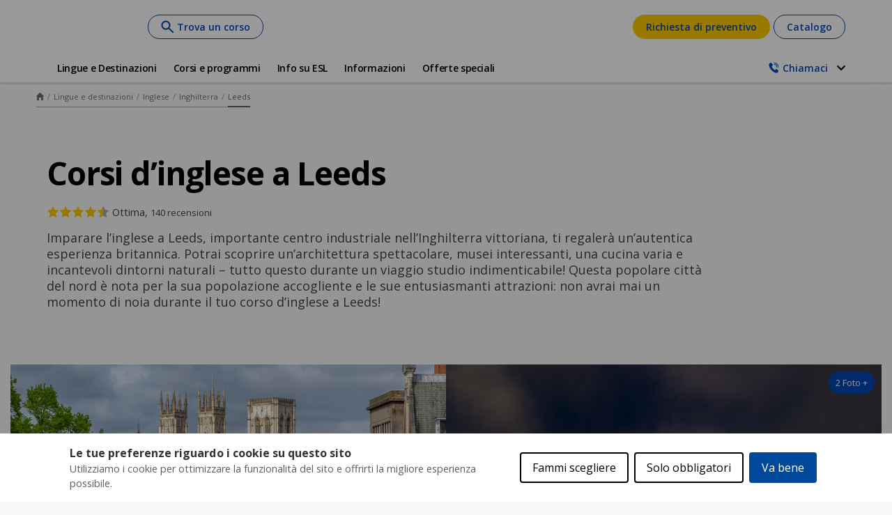

--- FILE ---
content_type: text/html;charset=UTF-8
request_url: https://www.esl.it/it/viaggi-studio/inglese/inghilterra/leeds
body_size: 41478
content:
<!DOCTYPE html><html lang="it" dir="ltr" prefix="og: https://ogp.me/ns#" class=" js" data-once="kaplan_core_datalayer cookieControlWidget"><head><script>(function(w,i,g){w[g]=w[g]||[];if(typeof w[g].push=='function')w[g].push(i)})
(window,'GTM-KMKB26','google_tags_first_party');</script><script>(function(w,d,s,l){w[l]=w[l]||[];(function(){w[l].push(arguments);})('set', 'developer_id.dY2E1Nz', true);
		var f=d.getElementsByTagName(s)[0],
		j=d.createElement(s);j.async=true;j.src='/analyticsKaplan2025/';
		f.parentNode.insertBefore(j,f);
		})(window,document,'script','dataLayer');</script>
  <meta charset="utf-8">

<meta name="description" content="Scegli un corso d'inglese a Leeds, impara la lingua con un vacanza studio e vivi un'esperienza indimenticabile. ESL organizza tutto gratuitamente per te.">
<meta name="keywords" content="viaggio, studio, soggiorno, linguistico, Leeds, Inghilterra, corso, lingua, Inglese, viaggi, adulti, studenti, esami ufficiali, esl.">
<meta name="robots" content="index, follow">
<link rel="canonical" href="https://www.esl.it/it/viaggi-studio/inglese/inghilterra/leeds">
<meta property="og:url" content="https://www.esl.it/it/viaggi-studio/inglese/inghilterra/leeds">
<meta property="og:title" content="Corsi d'inglese a Leeds - Scegli la scuola e il corso | ESL">
<meta property="og:description" content="Scegli un corso d'inglese a Leeds, impara la lingua con un vacanza studio e vivi un'esperienza indimenticabile. ESL organizza tutto gratuitamente per te.">
<meta name="twitter:card" content="summary">
<meta name="twitter:description" content="Studia Inglese a Leeds. ESL ti offre un'ampia selezione di corsi di lingua Inglese a Leeds per tutti i livelli ed età. Richiedi subito il tuo preventivo gratuito!">
<meta name="twitter:title" content="Corsi d’inglese a Leeds">
<meta name="MobileOptimized" content="width">
<meta name="HandheldFriendly" content="true">
<meta name="viewport" content="width=device-width, initial-scale=1.0">
<script type="application/ld+json">{"@context":"https:\/\/schema.org","@type":"FAQPage","mainEntity":[{"@type":"Question","name":"Quanto costa vivere e studiare a Leeds?","acceptedAnswer":{"@type":"Answer","text":"\u003Cp\u003EQuesta citt\u00e0 del nord dell\u2019Inghilterra assicura un ottimo costo della vita. Gli studenti di lingua sotto i 19 anni possono acquistare un biglietto per l\u2019autobus a met\u00e0 prezzo e per loro viaggiare in citt\u00e0 costa solo 0,80 EUR (0,70 GBP), mentre per un pasto fuori potresti spendere solo 9 EUR (8 GBP). I nostri corsi d\u2019inglese a Leeds partono da 519 EUR (444 GBP) a settimana. Contattaci per un \u003Ca data-entity-substitution=\u0022canonical\u0022 data-entity-type=\u0022node\u0022 data-entity-uuid=\u0022e0e4aa81-ce30-47c3-adc0-cce60214a177\u0022 href=\u0022\/node\/140\u0022\u003E\u003Cu\u003Epreventivo\u003C\/u\u003E\u003C\/a\u003E\u003Ca data-entity-substitution=\u0022canonical\u0022 data-entity-type=\u0022node\u0022 data-entity-uuid=\u0022e0e4aa81-ce30-47c3-adc0-cce60214a177\u0022 href=\u0022\/node\/140\u0022\u003E\u003Cu\u003E gratuito\u003C\/u\u003E\u003C\/a\u003E sul tuo soggiorno linguistico all\u2019estero!\u003C\/p\u003E\r\n"}},{"@type":"Question","name":"Quali sono i vantaggi di un corso d\u2019inglese a Leeds?","acceptedAnswer":{"@type":"Answer","text":"\u003Cul\u003E\r\n\t\u003Cli\u003EPopolare citt\u00e0 studentesca, imparerai l\u2019inglese a Leeds con studenti da tutto il mondo e perfezionerai le tue competenze linguistiche con i suoi abitanti amichevoli!\u003C\/li\u003E\r\n\t\u003Cli\u003ECentro pi\u00f9 grande dello Yorkshire, Leeds \u00e8 il posto perfetto per studiare inglese all\u2019estero e immergersi nella cultura locale, dal calcio alla vita notturna!\u003C\/li\u003E\r\n\u003C\/ul\u003E\r\n"}},{"@type":"Question","name":"Quali corsi d\u2019inglese posso frequentare a Leeds?","acceptedAnswer":{"@type":"Answer","text":"\u003Cp\u003EA Leeds, potrai scegliere tra un\u2019ampia proposta di corsi. Tutti i nostri programmi sono caratterizzati da un apprendimento immersivo e avrai la garanzia di acquisire una solida conoscenza della lingua, indipendentemente dal tuo livello! Tra i corsi d\u2019inglese a Leeds proposti dalle nostre scuole partner:\u003C\/p\u003E\r\n\r\n\u003Cul\u003E\r\n\t\u003Cli\u003ECorsi dal livello A1 al C1, tra cui corsi intensivi\u003C\/li\u003E\r\n\t\u003Cli\u003ECorsi combinati in gruppo e privati\u0026nbsp;\u003C\/li\u003E\r\n\t\u003Cli\u003ECorsi di preparazione all\u2019esame IELTS\u003C\/li\u003E\r\n\u003C\/ul\u003E\r\n"}}]}</script>
<link rel="alternate" hreflang="x-default" href="https://www.esl-languages.com/en/courses-abroad/english/england/leeds">
<script type="application/ld+json">{
    "@context": "https://schema.org",
    "@graph": [
        {
            "@type": "WebPage",
            "@id": "leeds",
            "breadcrumb": {
                "@type": "BreadcrumbList",
                "itemListElement": [
                    {
                        "@type": "ListItem",
                        "position": 1,
                        "name": "Home",
                        "item": "https://www.esl.it/it"
                    },
                    {
                        "@type": "ListItem",
                        "position": 2,
                        "name": "Lingue e destinazioni",
                        "item": "https://www.esl.it/it/viaggi-studio"
                    },
                    {
                        "@type": "ListItem",
                        "position": 3,
                        "name": "Inglese",
                        "item": "https://www.esl.it/it/viaggi-studio/inglese"
                    },
                    {
                        "@type": "ListItem",
                        "position": 4,
                        "name": "Inghilterra",
                        "item": "https://www.esl.it/it/viaggi-studio/inglese/inghilterra"
                    },
                    {
                        "@type": "ListItem",
                        "position": 5,
                        "name": "Leeds",
                        "item": "https://www.esl.it/it/viaggi-studio/inglese/inghilterra/leeds"
                    }
                ]
            },
            "description": "Imparare l’inglese a Leeds, importante centro industriale nell’Inghilterra vittoriana, ti regalerà un’autentica esperienza britannica. Potrai scoprire un’architettura spettacolare, musei interessanti, una cucina varia e incantevoli dintorni naturali – tutto questo durante un viaggio studio indimenticabile! Questa popolare città del nord è nota per la sua popolazione accogliente e le sue entusiasmanti attrazioni: non avrai mai un momento di noia durante il tuo corso d’inglese a Leeds! ",
            "isAccessibleForFree": "True"
        }
    ]
}</script>
<script type="application/ld+json">{"@context":"https:\/\/schema.org","@type":"Product","name":"Impara English courses abroad in Leeds","AggregateRating":{"@type":"AggregateRating","ratingValue":4.4,"reviewCount":140}}</script>
<link rel="preload" href="//cdn.optimizely.com/js/26185250223.js" as="script">
<link rel="preconnect" href="//logx.optimizely.com">
<link rel="icon" href="/themes/custom/esl_theme/favicon.ico" type="image/vnd.microsoft.icon">
<link rel="alternate" hreflang="en" href="https://www.esl-languages.com/en/courses-abroad/english/england/leeds">
<link rel="alternate" hreflang="en-gb" href="https://www.esl.co.uk/en/study-abroad/english/england/leeds">
<link rel="alternate" hreflang="de-at" href="https://www.esl-sprachreisen.at/de/sprachkurse/englisch/england/leeds">
<link rel="alternate" hreflang="de-ch" href="https://www.esl.ch/de/sprachaufenthalte/englisch/england/leeds">
<link rel="alternate" hreflang="de" href="https://www.esl.de/de/sprachreisen/englisch/england/leeds">
<link rel="alternate" hreflang="es" href="https://www.esl-idiomas.com/es/cursos-idiomas/ingles/inglaterra/leeds">
<link rel="alternate" hreflang="fr-be" href="https://www.esl.be/fr/sejours-linguistiques/anglais/angleterre/leeds">
<link rel="alternate" hreflang="fr-ch" href="https://www.esl.ch/fr/sejours-linguistiques/anglais/angleterre/leeds">
<link rel="alternate" hreflang="fr" href="https://www.esl.fr/fr/sejours-linguistiques/anglais/angleterre/leeds">
<link rel="alternate" hreflang="it-ch" href="https://www.esl.ch/it/studiare-estero/inglese/inghilterra/leeds">
<link rel="alternate" hreflang="it" href="https://www.esl.it/it/viaggi-studio/inglese/inghilterra/leeds">
<link rel="alternate" hreflang="nl" href="https://www.esl-taalreizen.com/nl/taalcursus/engels/engeland/leeds">
<link rel="alternate" hreflang="sv" href="https://www.esl.se/se/sprakresor/engelska/england/leeds">
<link rel="preconnect" href="https://api-prod.klgintdc.com" crossorigin="anonymous">



  <title>Corsi d'inglese a Leeds - Scegli la scuola e il corso | ESL</title>
  <link rel="stylesheet" media="all" href="/sites/default/files/css/css_gg-lznaWuMVInjZlAPt1FJM_BzRp8FztJYZsNX9B1B0.css?delta=0&amp;language=it&amp;theme=esl_theme&amp;include=[base64]">
<link rel="stylesheet" media="all" href="/sites/default/files/css/css_NFLkWBzzMvHU6SrLHFAm1CzUPqDB5BIDUd88y7BStTk.css?delta=1&amp;language=it&amp;theme=esl_theme&amp;include=[base64]">

  


<link href="https://core.service.elfsight.com" rel="preconnect" crossorigin=""><link href="https://static.elfsight.com" rel="preconnect" crossorigin=""><link href="https://service-reviews-ultimate.elfsight.com" rel="preconnect" crossorigin=""><link href="https://storage.elfsight.com" rel="preconnect" crossorigin=""><style type="text/css">div.eapps-widget{position:relative}div.eapps-widget.eapps-widget-show-toolbar:before{position:absolute;content:"";display:block;bottom:0;top:0;left:0;right:0;pointer-events:none;border:1px solid transparent;transition:border .3s ease;z-index:1}.eapps-widget-toolbar{position:absolute;top:-32px;left:0;right:0;display:block;z-index:99999;padding-bottom:4px;transition:all .3s ease;pointer-events:none;opacity:0}.eapps-widget:hover .eapps-widget-toolbar{opacity:1;pointer-events:auto}.eapps-widget-toolbar a{text-decoration:none;box-shadow:none!important}.eapps-widget-toolbar-panel{border-radius:6px;background-color:#222;color:#fff;display:-ms-inline-flexbox;display:inline-flex;-ms-flex-align:center;align-items:center;top:0;position:relative;transition:all .3s ease;opacity:0;overflow:hidden;-webkit-backface-visibility:hidden;backface-visibility:hidden;box-shadow:0 0 0 1px hsla(0,0%,100%,.2);height:28px}.eapps-widget:hover .eapps-widget-toolbar-panel{opacity:1}.eapps-widget-toolbar-panel-wrapper{width:100%;position:relative}.eapps-widget-toolbar-panel-only-you{position:absolute;top:-24px;font-size:11px;line-height:14px;color:#9c9c9c;padding:5px 4px}.eapps-widget-toolbar-panel-logo{width:28px;height:28px;border-right:1px solid hsla(0,0%,100%,.2);display:-ms-flexbox;display:flex;-ms-flex-align:center;align-items:center;-ms-flex-pack:center;justify-content:center}.eapps-widget-toolbar-panel-logo svg{display:block;width:15px;height:15px;fill:#f93262}.eapps-widget-toolbar-panel-edit{font-size:12px;font-weight:400;line-height:14px;display:-ms-inline-flexbox;display:inline-flex;-ms-flex-align:center;align-items:center;padding:9px;border-right:1px solid hsla(0,0%,100%,.2);color:#fff;text-decoration:none}.eapps-widget-toolbar-panel-edit-icon{width:14px;height:14px;margin-right:8px}.eapps-widget-toolbar-panel-edit-icon svg{display:block;width:100%;height:100%;fill:#fff}.eapps-widget-toolbar-panel-views{display:-ms-inline-flexbox;display:inline-flex;-ms-flex-pack:center;justify-content:center;-ms-flex-align:center;align-items:center}.eapps-widget-toolbar-panel-views-label{font-size:12px;font-weight:400;line-height:14px;margin-left:8px}.eapps-widget-toolbar-panel-views-bar{display:-ms-inline-flexbox;display:inline-flex;width:70px;height:3px;border-radius:2px;margin-left:8px;background-color:hsla(0,0%,100%,.3)}.eapps-widget-toolbar-panel-views-bar-inner{border-radius:2px;background-color:#4ad504}.eapps-widget-toolbar-panel-views-green .eapps-widget-toolbar-panel-views-bar-inner{background-color:#4ad504}.eapps-widget-toolbar-panel-views-red .eapps-widget-toolbar-panel-views-bar-inner{background-color:#ff4734}.eapps-widget-toolbar-panel-views-orange .eapps-widget-toolbar-panel-views-bar-inner{background-color:#ffb400}.eapps-widget-toolbar-panel-views-percent{display:-ms-inline-flexbox;display:inline-flex;margin-left:8px;margin-right:8px;font-size:12px;font-weight:400;line-height:14px}.eapps-widget-toolbar-panel-views-get-more{padding:9px 16px;background-color:#f93262;color:#fff;font-size:12px;font-weight:400;border-radius:0 6px 6px 0}.eapps-widget-toolbar-panel-share{position:absolute;top:0;display:inline-block;margin-left:8px;width:83px;height:28px;padding-bottom:4px;box-sizing:content-box!important}.eapps-widget-toolbar-panel-share:hover .eapps-widget-toolbar-panel-share-block{opacity:1;pointer-events:all}.eapps-widget-toolbar-panel-share-button{padding:0 18px;height:28px;background-color:#1c91ff;color:#fff;font-size:12px;font-weight:400;border-radius:6px;position:absolute;top:0;display:-ms-flexbox;display:flex;-ms-flex-direction:row;flex-direction:row;cursor:default;-ms-flex-align:center;align-items:center}.eapps-widget-toolbar-panel-share-button svg{display:inline-block;margin-right:6px;fill:#fff;position:relative;top:-1px}.eapps-widget-toolbar-panel-share-block{position:absolute;background:#fff;border:1px solid hsla(0,0%,7%,.1);border-radius:10px;width:209px;top:32px;transform:translateX(-63px);opacity:0;pointer-events:none;transition:all .3s ease;box-shadow:0 4px 6px rgba(0,0,0,.05)}.eapps-widget-toolbar-panel-share-block:hover{opacity:1;pointer-events:all}.eapps-widget-toolbar-panel-share-block-text{color:#111;font-size:15px;font-weight:400;padding:12px 0;text-align:center}.eapps-widget-toolbar-panel-share-block-text-icon{padding-bottom:4px}.eapps-widget-toolbar-panel-share-block-actions{display:-ms-flexbox;display:flex;-ms-flex-direction:row;flex-direction:row;border-top:1px solid hsla(0,0%,7%,.1)}.eapps-widget-toolbar-panel-share-block-actions-item{width:33.333333%;display:-ms-flexbox;display:flex;-ms-flex-pack:center;justify-content:center;-ms-flex-align:center;align-items:center;height:39px;transition:all .3s ease;background-color:transparent}.eapps-widget-toolbar-panel-share-block-actions-item:hover{background-color:#fafafa}.eapps-widget-toolbar-panel-share-block-actions-item a{width:100%;height:100%;display:-ms-flexbox;display:flex;-ms-flex-pack:center;justify-content:center;-ms-flex-align:center;align-items:center}.eapps-widget-toolbar-panel-share-block-actions-item-icon{width:16px;height:16px;display:block}.eapps-widget-toolbar-panel-share-block-actions-item-facebook .eapps-widget-toolbar-panel-share-block-actions-item-icon{fill:#3c5a9b}.eapps-widget-toolbar-panel-share-block-actions-item-twitter .eapps-widget-toolbar-panel-share-block-actions-item-icon{fill:#1ab2e8}.eapps-widget-toolbar-panel-share-block-actions-item-google .eapps-widget-toolbar-panel-share-block-actions-item-icon{fill:#dd4b39}.eapps-widget-toolbar-panel-share-block-actions-item:not(:last-child){border-right:1px solid hsla(0,0%,7%,.1)}</style><style type="text/css">div.eapps-widget{position:relative}div.eapps-widget.eapps-widget-show-toolbar:before{position:absolute;content:"";display:block;bottom:0;top:0;left:0;right:0;pointer-events:none;border:1px solid transparent;transition:border .3s ease;z-index:1}.eapps-widget-toolbar{position:absolute;top:-32px;left:0;right:0;display:block;z-index:99999;padding-bottom:4px;transition:all .3s ease;pointer-events:none;opacity:0}.eapps-widget:hover .eapps-widget-toolbar{opacity:1;pointer-events:auto}.eapps-widget-toolbar a{text-decoration:none;box-shadow:none!important}.eapps-widget-toolbar-panel{border-radius:6px;background-color:#222;color:#fff;display:-ms-inline-flexbox;display:inline-flex;-ms-flex-align:center;align-items:center;top:0;position:relative;transition:all .3s ease;opacity:0;overflow:hidden;-webkit-backface-visibility:hidden;backface-visibility:hidden;box-shadow:0 0 0 1px hsla(0,0%,100%,.2);height:28px}.eapps-widget:hover .eapps-widget-toolbar-panel{opacity:1}.eapps-widget-toolbar-panel-wrapper{width:100%;position:relative}.eapps-widget-toolbar-panel-only-you{position:absolute;top:-24px;font-size:11px;line-height:14px;color:#9c9c9c;padding:5px 4px}.eapps-widget-toolbar-panel-logo{width:28px;height:28px;border-right:1px solid hsla(0,0%,100%,.2);display:-ms-flexbox;display:flex;-ms-flex-align:center;align-items:center;-ms-flex-pack:center;justify-content:center}.eapps-widget-toolbar-panel-logo svg{display:block;width:15px;height:15px;fill:#f93262}.eapps-widget-toolbar-panel-edit{font-size:12px;font-weight:400;line-height:14px;display:-ms-inline-flexbox;display:inline-flex;-ms-flex-align:center;align-items:center;padding:9px;border-right:1px solid hsla(0,0%,100%,.2);color:#fff;text-decoration:none}.eapps-widget-toolbar-panel-edit-icon{width:14px;height:14px;margin-right:8px}.eapps-widget-toolbar-panel-edit-icon svg{display:block;width:100%;height:100%;fill:#fff}.eapps-widget-toolbar-panel-views{display:-ms-inline-flexbox;display:inline-flex;-ms-flex-pack:center;justify-content:center;-ms-flex-align:center;align-items:center}.eapps-widget-toolbar-panel-views-label{font-size:12px;font-weight:400;line-height:14px;margin-left:8px}.eapps-widget-toolbar-panel-views-bar{display:-ms-inline-flexbox;display:inline-flex;width:70px;height:3px;border-radius:2px;margin-left:8px;background-color:hsla(0,0%,100%,.3)}.eapps-widget-toolbar-panel-views-bar-inner{border-radius:2px;background-color:#4ad504}.eapps-widget-toolbar-panel-views-green .eapps-widget-toolbar-panel-views-bar-inner{background-color:#4ad504}.eapps-widget-toolbar-panel-views-red .eapps-widget-toolbar-panel-views-bar-inner{background-color:#ff4734}.eapps-widget-toolbar-panel-views-orange .eapps-widget-toolbar-panel-views-bar-inner{background-color:#ffb400}.eapps-widget-toolbar-panel-views-percent{display:-ms-inline-flexbox;display:inline-flex;margin-left:8px;margin-right:8px;font-size:12px;font-weight:400;line-height:14px}.eapps-widget-toolbar-panel-views-get-more{padding:9px 16px;background-color:#f93262;color:#fff;font-size:12px;font-weight:400;border-radius:0 6px 6px 0}.eapps-widget-toolbar-panel-share{position:absolute;top:0;display:inline-block;margin-left:8px;width:83px;height:28px;padding-bottom:4px;box-sizing:content-box!important}.eapps-widget-toolbar-panel-share:hover .eapps-widget-toolbar-panel-share-block{opacity:1;pointer-events:all}.eapps-widget-toolbar-panel-share-button{padding:0 18px;height:28px;background-color:#1c91ff;color:#fff;font-size:12px;font-weight:400;border-radius:6px;position:absolute;top:0;display:-ms-flexbox;display:flex;-ms-flex-direction:row;flex-direction:row;cursor:default;-ms-flex-align:center;align-items:center}.eapps-widget-toolbar-panel-share-button svg{display:inline-block;margin-right:6px;fill:#fff;position:relative;top:-1px}.eapps-widget-toolbar-panel-share-block{position:absolute;background:#fff;border:1px solid hsla(0,0%,7%,.1);border-radius:10px;width:209px;top:32px;transform:translateX(-63px);opacity:0;pointer-events:none;transition:all .3s ease;box-shadow:0 4px 6px rgba(0,0,0,.05)}.eapps-widget-toolbar-panel-share-block:hover{opacity:1;pointer-events:all}.eapps-widget-toolbar-panel-share-block-text{color:#111;font-size:15px;font-weight:400;padding:12px 0;text-align:center}.eapps-widget-toolbar-panel-share-block-text-icon{padding-bottom:4px}.eapps-widget-toolbar-panel-share-block-actions{display:-ms-flexbox;display:flex;-ms-flex-direction:row;flex-direction:row;border-top:1px solid hsla(0,0%,7%,.1)}.eapps-widget-toolbar-panel-share-block-actions-item{width:33.333333%;display:-ms-flexbox;display:flex;-ms-flex-pack:center;justify-content:center;-ms-flex-align:center;align-items:center;height:39px;transition:all .3s ease;background-color:transparent}.eapps-widget-toolbar-panel-share-block-actions-item:hover{background-color:#fafafa}.eapps-widget-toolbar-panel-share-block-actions-item a{width:100%;height:100%;display:-ms-flexbox;display:flex;-ms-flex-pack:center;justify-content:center;-ms-flex-align:center;align-items:center}.eapps-widget-toolbar-panel-share-block-actions-item-icon{width:16px;height:16px;display:block}.eapps-widget-toolbar-panel-share-block-actions-item-facebook .eapps-widget-toolbar-panel-share-block-actions-item-icon{fill:#3c5a9b}.eapps-widget-toolbar-panel-share-block-actions-item-twitter .eapps-widget-toolbar-panel-share-block-actions-item-icon{fill:#1ab2e8}.eapps-widget-toolbar-panel-share-block-actions-item-google .eapps-widget-toolbar-panel-share-block-actions-item-icon{fill:#dd4b39}.eapps-widget-toolbar-panel-share-block-actions-item:not(:last-child){border-right:1px solid hsla(0,0%,7%,.1)}</style><style>#ccc{position:fixed;z-index:2147483647;font-family:Arial,sans-serif;font-size:12px;line-height:1.4em}@media (min-width:1024px){#ccc{font-size:16px}}#ccc-icon{position:fixed;bottom:0;width:80px;height:80px;cursor:pointer;z-index:20;padding:0;border:0;background:transparent}#ccc-icon.ccc-icon--left{left:0}#ccc-icon.ccc-icon--right{right:0}#ccc-icon.ccc-icon--dark{fill:#000025}#ccc-icon.ccc-icon--dark #star path{fill:#fff}#ccc-icon.ccc-icon--light{fill:#555}#ccc-icon.ccc-icon--light #star path{fill:#f4f4f4}#ccc-overlay{position:fixed;top:0;bottom:0;left:0;right:0;z-index:1;background:rgba(0,0,0,.4);opacity:1;-webkit-backface-visibility:hidden;backface-visibility:hidden;perspective:0;will-change:opacity;-webkit-animation-name:fade-in;animation-name:fade-in;-webkit-animation-duration:.4s;animation-duration:.4s;-webkit-animation-iteration-count:1;animation-iteration-count:1}#ccc-module{position:fixed;width:100%;height:100%;z-index:2}#ccc-module.ccc-module--slideout{top:0;bottom:0;width:90%;max-width:520px}#ccc-module.ccc-module--slideout.ccc-module--left{left:0;-webkit-animation-name:slide-right;animation-name:slide-right;-webkit-animation-duration:.4s;animation-duration:.4s;-webkit-animation-iteration-count:1;animation-iteration-count:1}#ccc-module.ccc-module--slideout.ccc-module--right{right:0;-webkit-animation-name:slide-left;animation-name:slide-left;-webkit-animation-duration:.4s;animation-duration:.4s;-webkit-animation-iteration-count:1;animation-iteration-count:1}#ccc-content{position:absolute;width:100%;height:100%;overflow-y:auto;padding:24px;box-sizing:border-box}.ccc-content--dark{color:#fff;fill:#fff;background-color:#313147}.ccc-content--light{color:#333;fill:#333;background-color:#f4f4f4}#ccc-close{position:absolute;right:16px;top:16px;cursor:pointer;display:flex;align-items:center;border:0;background-color:transparent;padding:0!important;z-index:10}#ccc-title,.ccc-title{font-size:1.2em;line-height:1.5em;font-weight:700;padding-right:32px;margin:0;text-align:left}#ccc #ccc-recommended-settings{margin-left:0;float:none;clear:both}#ccc h3{margin:0;font-weight:700;padding-right:120px}#ccc h3,#ccc p,.ccc-intro{font-size:1em;line-height:1.5em;text-align:left}#ccc p,.ccc-intro{font-weight:400;margin:1em 0}#ccc hr{height:1px;border:0;margin:24px 0;opacity:.25}#ccc .ccc-svg-element{width:16px;height:16px;display:inline-block;position:relative;top:6px;margin-left:8px}#ccc .ccc-content--dark hr{background-color:#fff}#ccc .ccc-content--dark a,#ccc .ccc-content--dark h2,#ccc .ccc-content--dark h3,#ccc .ccc-content--dark p,#ccc .ccc-content--dark span{color:#fff;fill:#fff}#ccc .ccc-content--light hr{background-color:#333}#ccc .ccc-content--light a,#ccc .ccc-content--light h2,#ccc .ccc-content--light h3,#ccc .ccc-content--light p,#ccc .ccc-content--light span{color:#333;fill:#333}#ccc .optional-cookie{position:relative}.checkbox-toggle{position:absolute;top:-3px;right:0;margin:0}#ccc .checkbox-toggle-input{margin:0;padding:0;display:block;position:absolute;top:0;bottom:0;left:0;right:0;width:100%;height:100%;z-index:1;opacity:0}#ccc .checkbox-toggle--checkbox{border:2px solid #fff;border-radius:4px}#ccc .checkbox-toggle--checkbox .checkbox-toggle-label{display:block;width:24px;height:24px}#ccc .checkbox-toggle--checkbox .checkbox-toggle-off,#ccc .checkbox-toggle--checkbox .checkbox-toggle-on{display:none}#ccc .checkbox-toggle--checkbox .checkbox-toggle-toggle{position:relative;display:block;width:100%;height:100%;border-radius:4px}#ccc .checkbox-toggle--checkbox input:checked~.checkbox-toggle-toggle:after{content:"";position:absolute;left:9px;top:5px;width:5px;height:10px;border:solid #fff;border-width:0 3px 3px 0;transform:rotate(45deg)}#ccc .checkbox-toggle--slider{border-radius:50px;border:4px solid #fff}#ccc .checkbox-toggle--slider .checkbox-toggle-label{display:flex;margin:0;cursor:pointer;z-index:1}#ccc .checkbox-toggle--slider .checkbox-toggle-off,#ccc .checkbox-toggle--slider .checkbox-toggle-on{flex:1;flex-basis:50%;width:50%;min-width:40px;text-align:center;z-index:2;font-size:.75em;font-weight:700;padding:0 6px;white-space:nowrap}#ccc .checkbox-toggle--slider .checkbox-toggle-off{opacity:.65}#ccc .checkbox-toggle--slider .checkbox-toggle-toggle{display:block;width:50%;height:100%;cursor:pointer;position:absolute;top:0;left:0;z-index:3;border-radius:50px;transition:all .4s ease;background-color:#000}#ccc .checkbox-toggle--slider input:checked~.checkbox-toggle-toggle{left:50%}#ccc .checkbox-toggle--slider.checkbox-toggle--dark{background-color:#111125;border-color:#111125}#ccc .checkbox-toggle--checkbox.checkbox-toggle--dark{background-color:#111125;border-color:#fff}#ccc .checkbox-toggle--dark .checkbox-toggle-toggle{background-color:#2f2f5f}#ccc .checkbox-toggle--light{background-color:#555;border-color:#555}#ccc .checkbox-toggle--light .checkbox-toggle-toggle{background-color:#000}#ccc .checkbox-toggle--light .checkbox-toggle-on,#ccc .checkbox-toggle--slider.checkbox-toggle--light .checkbox-toggle-off{color:#fff}#ccc .ccc-alert{border-radius:8px;margin:24px 0;padding:16px}#ccc .ccc-alert-title{display:flex;align-items:center;padding:0}#ccc .ccc-alert-icon{display:inline-block;width:30px;height:30px;margin:0 8px 0 0;flex-shrink:0}#ccc .ccc-alert-break{margin:12px 0}.third-party-cookie-link{display:flex;align-items:center;margin:16px 0}.third-party-cookie-name{font-size:1em;font-weight:700}.third-party-cookie-icon{display:inline-block;width:16px;height:16px;margin-left:16px}#ccc .ccc-content--dark .ccc-alert{color:#fff;fill:#fff;background:#111125}#ccc .ccc-content--dark .third-party-cookie-link{color:#fff;background:#111125}#ccc .ccc-content--light .ccc-alert,#ccc .ccc-content--light .third-party-cookie-link{background:#eaeaea}#ccc .ccc-module--popup{left:0;right:0;top:0;bottom:0;opacity:1;-webkit-animation-name:slide-up;animation-name:slide-up;-webkit-animation-duration:.4s;animation-duration:.4s;-webkit-animation-iteration-count:1;animation-iteration-count:1}#ccc .ccc-module--popup #ccc-content{width:90%;height:90%;max-height:600px;max-width:600px;top:50%;left:50%;transform:translate(-50%,-50%);border-radius:12px}#ccc .ccc-notify-box-dismiss{display:none!important}@media (min-width:600px){#ccc #ccc-notify.ccc-notify__box{opacity:1;-webkit-animation-name:box-slide-up;animation-name:box-slide-up;-webkit-animation-duration:.8s;animation-duration:.8s;-webkit-animation-iteration-count:1;animation-iteration-count:1;width:90%;height:90%;max-height:240px;max-width:480px;top:50%;left:50%;transform:translate(-50%,-50%);border-radius:12px;flex-direction:column;justify-content:space-around;box-sizing:border-box;padding:32px 64px}#ccc .ccc-notify-box-dismiss{display:block!important;position:absolute!important;top:16px!important;right:16px!important}}#ccc #ccc-notify{position:fixed;bottom:0;left:0;right:0;height:auto;min-height:48px;padding:16px;margin:0;border-radius:0;overflow:hidden;z-index:30;display:flex;flex-direction:column;justify-content:space-between;opacity:1;-webkit-animation-name:slide-up;animation-name:slide-up;-webkit-animation-iteration-count:1;animation-iteration-count:1}#ccc #ccc-notify,#ccc #ccc-notify.ccc-notify__top{-webkit-animation-duration:.4s;animation-duration:.4s}#ccc #ccc-notify.ccc-notify__top{top:0;bottom:auto;-webkit-animation-name:slide-down;animation-name:slide-down;-webkit-animation-iteration-count:1;animation-iteration-count:1}#ccc #ccc-notify h3{padding:0}#ccc #ccc-notify p{margin:0;opacity:.8;font-size:.9em}#ccc .ccc-notify-buttons{position:relative;margin-top:16px;padding-right:24px}#ccc .ccc-notify-button{border:2px solid;border-radius:4px;padding:8px 16px!important;font-size:1em;margin:4px 8px 4px 0;font-weight:400;line-height:1.5em;background:transparent;cursor:pointer}#ccc #ccc-notify-dismiss{cursor:pointer;position:absolute;top:-4px;right:0;width:24px;height:24px;display:inline-flex;padding:0!important;border:0;background-color:transparent}@media (min-width:400px){#ccc #ccc-notify-dismiss{position:relative;right:auto}#ccc .ccc-notify-buttons{padding-right:0}}@media (min-width:600px){#ccc #ccc-notify{font-size:12px;flex-direction:row;align-items:center}#ccc .ccc-notify-buttons{margin-top:0;white-space:nowrap;flex-shrink:0}}@media (min-width:1200px){#ccc #ccc-notify{z-index:10;font-size:16px;padding:16px 100px}}#ccc .ccc-content--dark #ccc-notify,#ccc .ccc-content--dark #ccc-notify span{color:#fff;fill:#fff;background-color:#313147}#ccc .ccc-content--dark .ccc-notify-button,#ccc .ccc-content--dark .ccc-notify-button span{color:#fff;border-color:#fff}#ccc .ccc-content--dark .ccc-button-solid,#ccc .ccc-content--dark .ccc-button-solid span{color:#111125;background:#fff;font-weight:700}.ccc-notify-link{border:0!important;text-decoration:underline}#ccc .ccc-content--light #ccc-notify,#ccc .ccc-content--light #ccc-notify span{color:#000;fill:#000;background:#f4f4f4}#ccc .ccc-content--light .ccc-notify-button,#ccc .ccc-content--light .ccc-notify-button span{color:#000;border-color:#000}#ccc .ccc-content--light .ccc-button-solid,#ccc .ccc-content--light .ccc-button-solid span{color:#fff;background:#000;font-weight:700}.ccc-info-link{font-size:.8em;font-weight:700;text-decoration:none}.ccc-info-link .svg-element{width:14px;height:14px;margin-left:6px}#ccc .ccc-module--slideout .ccc-info{height:100px}#ccc[popup] .ccc-info{height:40px}@media print{#ccc{display:none!important}}#ccc-close-label{display:block;font-size:16px}#ccc .ccc-panel--indent #ccc-title{padding-right:180px}#ccc-close.ccc-close--labelled{top:0;right:0;padding:8px!important}#ccc-content.ccc-content--light #ccc-close.ccc-close--labelled{background-color:#eaeaea}#ccc-content.ccc-content--dark #ccc-close.ccc-close--labelled{background-color:#111125}#ccc-end{margin:16px 0 32px}#ccc-dismiss-button{display:block}#ccc .ccc-content--highlight .ccc-link.ccc-tabbable:focus{padding:8px;filter:invert(100%)}#ccc .ccc-content--highlight.ccc-content--light .ccc-link.ccc-tabbable:focus{border-color:#eaeaea!important;background-color:#eaeaea!important}#ccc .ccc-content--highlight.ccc-content--dark .ccc-link.ccc-tabbable:focus{border-color:#111125!important;background-color:#111125!important}#ccc .ccc-content--highlight #ccc-close:focus,#ccc .ccc-content--highlight .ccc-button-solid:focus,#ccc .ccc-content--highlight .checkbox-toggle-input:focus~.checkbox-toggle-toggle,#ccc .ccc-content--highlight .third-party-cookie-link:focus{filter:invert(100%)}#ccc .ccc-content--highlight.ccc-content--light .ccc-tabbable:focus{box-shadow:0 4px 8px 0 hsla(0,0%,100%,.2),0 6px 20px 0 hsla(0,0%,100%,.2)}#ccc .ccc-content--highlight.ccc-content--dark .ccc-tabbable:focus{box-shadow:0 4px 8px 0 rgba(0,0,0,.2),0 6px 20px 0 rgba(0,0,0,.2)}#ccc .checkbox-toggle:focus-within{outline:auto}#ccc #ccc-icon.ccc-icon--no-outline,#ccc .ccc-content--no-outline *,#ccc .ccc-content--no-outline .ccc-tabbable{outline:none}#ccc .ccc-content--highlight .ccc-tabbable:active,#ccc .ccc-content--highlight .ccc-tabbable:hover,#ccc .ccc-icon--highlight:active,#ccc .ccc-icon--highlight:hover{box-shadow:none!important;filter:none!important}.ccc-panel{position:absolute;top:24px;left:24px;right:24px}.ccc-panel.hidden{opacity:0;height:0;overflow:hidden}.ccc-panel.visible{opacity:1;height:auto;transition:opacity .4s}#ccc .iab-vendor,#ccc .optional-vendor{margin:0 0 8px}#ccc .optional-vendor{font-size:.875em}#ccc .optional-vendor-heading{font-weight:700;padding-left:24px;text-decoration:underline}#ccc .ccc-vendor-reveal{background:transparent;display:flex;align-items:center;border:1px dotted;font-size:.875em;opacity:.5;transition:opacity .4s}#ccc .ccc-vendor-reveal:focus,#ccc .ccc-vendor-reveal:hover{opacity:1}#ccc .ccc-legal-description{margin-top:1rem}#ccc .ccc-vendor-reveal svg{width:16px;height:16px;margin-left:8px}#ccc .optional-vendor-warning{display:flex;align-items:center}#ccc .optional-vendor-warning svg{width:16px;height:16px;margin-right:8px}#ccc .optional-vendor-content{padding-left:24px}#ccc .iab-vendor-heading{font-size:.875em;font-weight:400;text-decoration:underline}#ccc .cmp-button-holder{font-size:.75em;display:flex;justify-content:space-between}#ccc .cmp-back{opacity:.5;transition:opacity .4s}#ccc .cmp-back:hover{opacity:1}.ccc-sr-only{position:absolute;width:1px;height:1px;padding:0;margin:-1px;overflow:hidden;clip:rect(0,0,0,0);border:0}@-webkit-keyframes fade-in{0%{opacity:0}to{opacity:1}}@keyframes fade-in{0%{opacity:0}to{opacity:1}}@-webkit-keyframes slide-right{0%{transform:translate3d(-100%,0,0)}to{transform:translateZ(0)}}@keyframes slide-right{0%{transform:translate3d(-100%,0,0)}to{transform:translateZ(0)}}@-webkit-keyframes slide-left{0%{transform:translate3d(100%,0,0)}to{transform:translateZ(0)}}@keyframes slide-left{0%{transform:translate3d(100%,0,0)}to{transform:translateZ(0)}}@-webkit-keyframes slide-up{0%{transform:translate3d(0,100%,0)}to{transform:translateZ(0)}}@keyframes slide-up{0%{transform:translate3d(0,100%,0)}to{transform:translateZ(0)}}@-webkit-keyframes box-slide-up{0%{transform:translate3d(-50%,100%,0)}to{transform:translate3d(-50%,-50%,0)}}@keyframes box-slide-up{0%{transform:translate3d(-50%,100%,0)}to{transform:translate3d(-50%,-50%,0)}}@-webkit-keyframes slide-down{0%{transform:translate3d(0,-100%,0)}to{transform:translateZ(0)}}@keyframes slide-down{0%{transform:translate3d(0,-100%,0)}to{transform:translateZ(0)}}#ccc .iab-object{position:relative;height:48px;width:98%}#ccc .iab-object.iab-object--vendor{width:85%}#ccc .iab-object .checkbox-toggle{top:4px;left:0;right:auto}#ccc .iab-object .checkbox-toggle-label{width:18px;height:18px}#ccc .iab-object .checkbox-toggle--checkbox input:checked~.checkbox-toggle-toggle:after{left:7px;top:3px;width:3px;height:8px;border-width:0 2px 2px 0}#ccc .iab-object-label{display:block;margin-left:32px;font-size:.75em}#ccc .vendor-details{font-size:.75rem;margin-bottom:16px}#ccc .vendor-details h4{margin:.5rem 0}#ccc .ccc-title.ccc-title--iab{margin-bottom:1rem}#ccc .iab-header-toggle{display:flex;align-items:center;margin-bottom:1rem}#ccc .iab-header-toggle .ccc-title{margin:0 0 0 16px}#ccc .iab-header-toggle .ccc-vendor-reveal svg{margin:0}#ccc .iab-vendor-toggle .checkbox-toggle{top:auto}#ccc .iab-vendor-toggle h3{padding-right:180px}#ccc .iab-disclosure-load{display:flex;align-items:center}#ccc .iab-disclosure-load button{margin-right:12px}#ccc .iab-disclosure-load a{text-decoration:none}#ccc .iab-disclosure-load a>span{position:relative;top:-2px}#ccc .iab-disclosure-load a>.ccc-svg-element{top:4px}#ccc .iab-disclosure-table{width:100%;margin:2em 0;border-collapse:collapse}#ccc .iab-disclosure-table td,#ccc .iab-disclosure-table th{border:1px solid}#ccc .iab-disclosure-table thead td{border:none}#ccc .ccc-content--dark td,#ccc .ccc-content--dark th{border-color:#fff}#ccc .iab-disclosure-table dl{display:grid;grid-template:auto/1fr 1fr;width:150px}#ccc .iab-disclosure-table ul{list-style:none}#ccc .iab-disclosure-table dl,#ccc .iab-disclosure-table ul{margin:0;padding:0}#ccc .iab-disclosure-table dd,#ccc .iab-disclosure-table dt,#ccc .iab-disclosure-table li{margin:0;padding:.3em .5em;border-bottom:1px solid rgba(0,0,0,.1)}#ccc .ccc-content--dark .iab-disclosure-table dd,#ccc .ccc-content--dark .iab-disclosure-table dt,#ccc .ccc-content--dark .iab-disclosure-table li{border-bottom:1px solid hsla(0,0%,100%,.1)}#ccc .ccc-content--dark .iab-disclosure-table li:last-child{border:none}#ccc .iab-disclosure-table td,#ccc .iab-disclosure-table th{vertical-align:top;padding:1em}#ccc .iab-disclosure-table tr:nth-child(2n){background:rgba(0,0,0,.1)}</style><style>#ccc, #ccc button {font-family: "open sans", arial !important;}#ccc #ccc-content, #ccc #ccc-notify { background-color: #ffffff !important;}#ccc #ccc-notify, #ccc #ccc-notify h3, #ccc #ccc-notify p, #ccc #ccc-notify p span, #ccc #ccc-notify a, #ccc #ccc-notify a span, #ccc-notify button span, #ccc-notify span {color:  !important; fill:  !important;}#ccc, #ccc p, #ccc .third-party-cookie-link { font-size: em !important;}#ccc #ccc-title { font-size: em !important;}#ccc .checkbox-toggle-toggle { background-color: #ffffff !important;}#ccc .checkbox-toggle { background-color: #00499a !important; border-color: #00499a !important;}#ccc .ccc-notify-button.ccc-accept-button, #ccc .ccc-notify-button.ccc-accept-button span, #ccc .ccc-notify-button.ccc-close-button, #ccc .ccc-notify-button.ccc-close-button span { color: #ffffff !important;}#ccc .ccc-notify-button.ccc-accept-button, #ccc .ccc-notify-button.ccc-accept-button span, #ccc .ccc-notify-button.ccc-close-button, #ccc .ccc-notify-button.ccc-close-button span { background-color: #00499a !important; border-color: #00499a !important;}#ccc .ccc-notify-button.ccc-reject-button, #ccc .ccc-notify-button.ccc-reject-button span { color: #000000 !important;}#ccc .ccc-notify-button.ccc-reject-button, #ccc .ccc-notify-button.ccc-reject-button span { background-color:  !important; border-color:  !important;}#ccc #ccc-content #ccc-dismiss-button, #ccc #ccc-content #ccc-dismiss-button span { color:  !important;}#ccc #ccc-content #ccc-dismiss-button, #ccc #ccc-content #ccc-dismiss-button span { background-color:  !important; border-color:  !important;}</style><style>.markdown-content[_ngcontent-ng-c594710197]   p[_ngcontent-ng-c594710197]{font-size:var(--font-size-small, 13px);margin:0}  .p-datepicker{border-radius:5px}@media (width < 768px){  .p-datepicker{width:90vw}}  .p-datepicker .calendar__header{display:grid;grid-template-columns:4fr 1fr;column-gap:.5rem}@media (width > 414px){  .p-datepicker .calendar__header{column-gap:1rem}}@media (min-width: 768px){  .p-datepicker .calendar__header{grid-template-columns:3fr 1fr}}  .p-datepicker .calendar__header__date-selectors{display:grid;grid-template-columns:1fr 1fr;column-gap:.25rem}@media (width > 414px){  .p-datepicker .calendar__header__date-selectors{column-gap:.5rem}}  .p-datepicker .calendar__header__date-selectors__month .p-dropdown,   .p-datepicker .calendar__header__date-selectors__year .p-dropdown{width:100%}@media (min-width: 768px){  .p-datepicker .calendar__header__date-selectors__month .p-dropdown{width:8.5rem}}@media (min-width: 768px){  .p-datepicker .calendar__header__date-selectors__year .p-dropdown{width:6rem}}  .p-datepicker .calendar__header__date-selectors .p-dropdown{border-color:var(--color-grey-3, #dddddd);border-radius:5px}  .p-datepicker .calendar__header__date-selectors .p-dropdown .p-inputtext,   .p-datepicker .calendar__header__date-selectors .p-dropdown .p-inputtext:focus,   .p-datepicker .calendar__header__date-selectors .p-dropdown .p-inputtext:enabled:hover{padding:10px}  .p-datepicker .calendar__header__date-selectors .p-dropdown:not(.p-disabled).p-focus{box-shadow:none}  .p-datepicker .calendar__header__date-selectors .p-dropdown-panel{box-shadow:0 4px 4px #00000040;border-radius:5px;border:none;margin-top:3px}  .p-datepicker .calendar__header__date-selectors .p-dropdown-items-wrapper{padding:10px}  .p-datepicker .calendar__header__date-selectors .p-dropdown .p-dropdown-label,   .p-datepicker .calendar__header__date-selectors .p-dropdown-panel .p-dropdown-items .p-dropdown-item{font-size:var(--font-size-normal, 14px);font-weight:var(--font-weight-semibold, 600)}  .p-datepicker .calendar__header__date-selectors .p-dropdown-panel .p-dropdown-items .p-dropdown-item{padding-top:3px;padding-bottom:3px;line-height:1.5em;border:2px solid transparent}  .p-datepicker .calendar__header__date-selectors .p-dropdown-panel .p-dropdown-items .p-dropdown-item.p-highlight,   .p-datepicker .calendar__header__date-selectors .p-dropdown-panel .p-dropdown-items .p-dropdown-item:not(.p-highlight):not(.p-disabled):hover{border-radius:8px}  .p-datepicker .calendar__header__date-selectors .p-dropdown-panel .p-dropdown-items .p-dropdown-item.p-highlight{color:#fff;background-color:var(--color-calendar-primary, )}  .p-datepicker .calendar__header__date-selectors .p-dropdown-panel .p-dropdown-items .p-dropdown-item:not(.p-highlight):not(.p-disabled):hover{background-color:inherit;border-color:var(--color-calendar-primary, )}  .p-datepicker .calendar__header__date-selectors .p-dropdown-trigger{color:var(--color-grey-8, #404040)}  .p-datepicker .calendar__header__date-selectors .p-dropdown-trigger-icon.pi.pi-chevron-down{font-size:var(--font-size-smallxs, 12px)}  .p-datepicker .calendar__header__navigation-buttons{display:flex;align-items:center;justify-content:flex-end;column-gap:.25rem;padding-right:.5rem}@media (width > 414px){  .p-datepicker .calendar__header__navigation-buttons{column-gap:.5rem}}  .p-datepicker .calendar__header__navigation-buttons :dir(rtl) .p-button.p-button-icon-only .pi{transform:rotate(180deg)}  .p-datepicker .calendar__header__navigation-buttons .p-button:focus{box-shadow:0 0 0 .1rem var(--color-calendar-primary, )}  .p-datepicker .calendar__header__navigation-buttons .p-button.p-button-icon-only{color:var(--color-grey-2, #eeeeee);width:var(--icon-size-s, 30px)}  .p-datepicker .calendar__header__navigation-buttons .p-button.p-button-icon-only .pi{color:var(--color-grey-7, #606060)}  .p-datepicker .calendar__header__navigation-buttons .p-button.p-button-icon-only.p-button-rounded{height:var(--icon-size-s, 30px)}  .p-datepicker .calendar__header__navigation-buttons .p-button.p-button-outlined:enabled:hover,   .p-datepicker .calendar__header__navigation-buttons .p-button.p-button-outlined:enabled:active{background:transparent}  .p-datepicker .calendar__footer{padding-top:10px;border-top:1px solid var(--color-grey-3, #dddddd);font-size:var(--font-size-small, 13px)}  .p-datepicker .calendar__footer__disclaimer{padding-top:5px}@media (min-width: 768px){  .p-datepicker .calendar__footer{font-size:var(--font-size-normal, 14px)}}  .p-datepicker .p-datepicker-header{display:none}@media (max-width: 320px){  .p-datepicker{padding:12px 10px}}@media (max-width: 768px){  .p-datepicker:before,   .p-datepicker:after{display:none}}  .p-datepicker table thead tr{border-bottom:1px solid var(--color-grey-3, #dddddd)}  .p-datepicker table th>span{color:var(--color-grey-7, #606060)}  .p-datepicker table th>span,   .p-datepicker table td>span{font-weight:var(--font-weight-regular, 400);font-size:var(--font-size-smallxs, 12px)}  .p-datepicker table td>span{width:32px;height:32px;border-radius:32px;line-height:32px;padding-top:0;padding-bottom:0;text-align:center;color:var(--color-grey-9, #202020);opacity:1}@media (width < 768px){  .p-datepicker table td>span{width:40px;height:40px;border-radius:40px;line-height:40px}}  .p-datepicker table td>span.p-disabled{opacity:.3}  .p-datepicker table td>span.p-highlight{color:var(--color-calendar-day-active, );background-color:var(--color-calendar-day-active-bg, )}  .p-datepicker table td.p-datepicker-today>a,   .p-datepicker table td.p-datepicker-today>span{opacity:1;font-weight:var(--font-weight-extrabold, 900);font-family:sans-serif;font-size:var(--font-size-small, 13px)}  .p-datepicker.p-datepicker-multiple-month .p-datepicker-group{padding-top:0;padding-bottom:0}  .p-datepicker:not(.p-datepicker-multiple-month) .p-datepicker-group{padding:0}  .p-datepicker:not(.p-disabled) table td span:not(.p-highlight):not(.p-disabled){background-color:#eee}  .p-datepicker:not(.p-disabled) table td span:not(.p-highlight):not(.p-disabled):hover{background-color:#eee;border:2px solid var(--color-calendar-primary, )}  .p-datepicker td span:focus,   .p-datepicker:not(.p-disabled) table td span:not(.p-highlight):not(.p-disabled):focus{box-shadow:none}[_nghost-ng-c594710197]{display:block;max-width:1146px;margin:0 auto}</style><style>.markdown-content p{font-size:var(--font-size-small, 13px);margin:0}::ng-deep .p-datepicker{border-radius:5px}@media (width < 768px){::ng-deep .p-datepicker{width:90vw}}::ng-deep .p-datepicker .calendar__header{display:grid;grid-template-columns:4fr 1fr;column-gap:.5rem}@media (width > 414px){::ng-deep .p-datepicker .calendar__header{column-gap:1rem}}@media (min-width: 768px){::ng-deep .p-datepicker .calendar__header{grid-template-columns:3fr 1fr}}::ng-deep .p-datepicker .calendar__header__date-selectors{display:grid;grid-template-columns:1fr 1fr;column-gap:.25rem}@media (width > 414px){::ng-deep .p-datepicker .calendar__header__date-selectors{column-gap:.5rem}}::ng-deep .p-datepicker .calendar__header__date-selectors__month .p-dropdown,::ng-deep .p-datepicker .calendar__header__date-selectors__year .p-dropdown{width:100%}@media (min-width: 768px){::ng-deep .p-datepicker .calendar__header__date-selectors__month .p-dropdown{width:8.5rem}}@media (min-width: 768px){::ng-deep .p-datepicker .calendar__header__date-selectors__year .p-dropdown{width:6rem}}::ng-deep .p-datepicker .calendar__header__date-selectors .p-dropdown{border-color:var(--color-grey-3, #dddddd);border-radius:5px}::ng-deep .p-datepicker .calendar__header__date-selectors .p-dropdown .p-inputtext,::ng-deep .p-datepicker .calendar__header__date-selectors .p-dropdown .p-inputtext:focus,::ng-deep .p-datepicker .calendar__header__date-selectors .p-dropdown .p-inputtext:enabled:hover{padding:10px}::ng-deep .p-datepicker .calendar__header__date-selectors .p-dropdown:not(.p-disabled).p-focus{box-shadow:none}::ng-deep .p-datepicker .calendar__header__date-selectors .p-dropdown-panel{box-shadow:0 4px 4px #00000040;border-radius:5px;border:none;margin-top:3px}::ng-deep .p-datepicker .calendar__header__date-selectors .p-dropdown-items-wrapper{padding:10px}::ng-deep .p-datepicker .calendar__header__date-selectors .p-dropdown .p-dropdown-label,::ng-deep .p-datepicker .calendar__header__date-selectors .p-dropdown-panel .p-dropdown-items .p-dropdown-item{font-size:var(--font-size-normal, 14px);font-weight:var(--font-weight-semibold, 600)}::ng-deep .p-datepicker .calendar__header__date-selectors .p-dropdown-panel .p-dropdown-items .p-dropdown-item{padding-top:3px;padding-bottom:3px;line-height:1.5em;border:2px solid transparent}::ng-deep .p-datepicker .calendar__header__date-selectors .p-dropdown-panel .p-dropdown-items .p-dropdown-item.p-highlight,::ng-deep .p-datepicker .calendar__header__date-selectors .p-dropdown-panel .p-dropdown-items .p-dropdown-item:not(.p-highlight):not(.p-disabled):hover{border-radius:8px}::ng-deep .p-datepicker .calendar__header__date-selectors .p-dropdown-panel .p-dropdown-items .p-dropdown-item.p-highlight{color:#fff;background-color:var(--color-calendar-primary, )}::ng-deep .p-datepicker .calendar__header__date-selectors .p-dropdown-panel .p-dropdown-items .p-dropdown-item:not(.p-highlight):not(.p-disabled):hover{background-color:inherit;border-color:var(--color-calendar-primary, )}::ng-deep .p-datepicker .calendar__header__date-selectors .p-dropdown-trigger{color:var(--color-grey-8, #404040)}::ng-deep .p-datepicker .calendar__header__date-selectors .p-dropdown-trigger-icon.pi.pi-chevron-down{font-size:var(--font-size-smallxs, 12px)}::ng-deep .p-datepicker .calendar__header__navigation-buttons{display:flex;align-items:center;justify-content:flex-end;column-gap:.25rem;padding-right:.5rem}@media (width > 414px){::ng-deep .p-datepicker .calendar__header__navigation-buttons{column-gap:.5rem}}::ng-deep .p-datepicker .calendar__header__navigation-buttons :dir(rtl) .p-button.p-button-icon-only .pi{transform:rotate(180deg)}::ng-deep .p-datepicker .calendar__header__navigation-buttons .p-button:focus{box-shadow:0 0 0 .1rem var(--color-calendar-primary, )}::ng-deep .p-datepicker .calendar__header__navigation-buttons .p-button.p-button-icon-only{color:var(--color-grey-2, #eeeeee);width:var(--icon-size-s, 30px)}::ng-deep .p-datepicker .calendar__header__navigation-buttons .p-button.p-button-icon-only .pi{color:var(--color-grey-7, #606060)}::ng-deep .p-datepicker .calendar__header__navigation-buttons .p-button.p-button-icon-only.p-button-rounded{height:var(--icon-size-s, 30px)}::ng-deep .p-datepicker .calendar__header__navigation-buttons .p-button.p-button-outlined:enabled:hover,::ng-deep .p-datepicker .calendar__header__navigation-buttons .p-button.p-button-outlined:enabled:active{background:transparent}::ng-deep .p-datepicker .calendar__footer{padding-top:10px;border-top:1px solid var(--color-grey-3, #dddddd);font-size:var(--font-size-small, 13px)}::ng-deep .p-datepicker .calendar__footer__disclaimer{padding-top:5px}@media (min-width: 768px){::ng-deep .p-datepicker .calendar__footer{font-size:var(--font-size-normal, 14px)}}::ng-deep .p-datepicker .p-datepicker-header{display:none}@media (max-width: 320px){::ng-deep .p-datepicker{padding:12px 10px}}@media (max-width: 768px){::ng-deep .p-datepicker:before,::ng-deep .p-datepicker:after{display:none}}::ng-deep .p-datepicker table thead tr{border-bottom:1px solid var(--color-grey-3, #dddddd)}::ng-deep .p-datepicker table th>span{color:var(--color-grey-7, #606060)}::ng-deep .p-datepicker table th>span,::ng-deep .p-datepicker table td>span{font-weight:var(--font-weight-regular, 400);font-size:var(--font-size-smallxs, 12px)}::ng-deep .p-datepicker table td>span{width:32px;height:32px;border-radius:32px;line-height:32px;padding-top:0;padding-bottom:0;text-align:center;color:var(--color-grey-9, #202020);opacity:1}@media (width < 768px){::ng-deep .p-datepicker table td>span{width:40px;height:40px;border-radius:40px;line-height:40px}}::ng-deep .p-datepicker table td>span.p-disabled{opacity:.3}::ng-deep .p-datepicker table td>span.p-highlight{color:var(--color-calendar-day-active, );background-color:var(--color-calendar-day-active-bg, )}::ng-deep .p-datepicker table td.p-datepicker-today>a,::ng-deep .p-datepicker table td.p-datepicker-today>span{opacity:1;font-weight:var(--font-weight-extrabold, 900);font-family:sans-serif;font-size:var(--font-size-small, 13px)}::ng-deep .p-datepicker.p-datepicker-multiple-month .p-datepicker-group{padding-top:0;padding-bottom:0}::ng-deep .p-datepicker:not(.p-datepicker-multiple-month) .p-datepicker-group{padding:0}::ng-deep .p-datepicker:not(.p-disabled) table td span:not(.p-highlight):not(.p-disabled){background-color:#eee}::ng-deep .p-datepicker:not(.p-disabled) table td span:not(.p-highlight):not(.p-disabled):hover{background-color:#eee;border:2px solid var(--color-calendar-primary, )}::ng-deep .p-datepicker td span:focus,::ng-deep .p-datepicker:not(.p-disabled) table td span:not(.p-highlight):not(.p-disabled):focus{box-shadow:none}.products-catalog__tab-header{margin-bottom:30px}.products-catalog__container{margin-top:30px}@media (min-width: 768px){.products-catalog__container{margin-top:0}}
</style><style>.overlay[_ngcontent-ng-c1785091882]{align-items:center;display:flex;justify-content:center;position:fixed;left:0;top:0;width:100%;height:100%;z-index:999}.overlay[_ngcontent-ng-c1785091882]   .spinner__container[_ngcontent-ng-c1785091882]{background-color:var(--spinner-container-background, transparent);border-radius:10px;width:200px;height:100px;margin:10px;display:flex;flex-direction:column;align-items:center;justify-content:center}.overlay[_ngcontent-ng-c1785091882]   .spinner__icon[_ngcontent-ng-c1785091882]{animation:_ngcontent-ng-c1785091882_spin 1s ease-in-out infinite;border:4px solid var(--color-grey-4, #cccccc);border-bottom:4px solid var(--spinner-border-color, #240f6e);border-top:4px solid var(--spinner-border-color, #240f6e);border-radius:50%;height:var(--spinner-size, 55px);width:var(--spinner-size, 55px);transform:rotate(0);margin:0 auto 10px}.overlay[_ngcontent-ng-c1785091882]   .spinner__text[_ngcontent-ng-c1785091882]{font-size:var(--font-size-smallxs, 12px);text-align:center;padding:0 5px}@keyframes _ngcontent-ng-c1785091882_spin{to{transform:rotate(360deg)}}</style><style>.markdown-content[_ngcontent-ng-c1809367813]   p[_ngcontent-ng-c1809367813]{font-size:var(--font-size-small, 13px);margin:0}  .p-datepicker{border-radius:5px}@media (width < 768px){  .p-datepicker{width:90vw}}  .p-datepicker .calendar__header{display:grid;grid-template-columns:4fr 1fr;column-gap:.5rem}@media (width > 414px){  .p-datepicker .calendar__header{column-gap:1rem}}@media (min-width: 768px){  .p-datepicker .calendar__header{grid-template-columns:3fr 1fr}}  .p-datepicker .calendar__header__date-selectors{display:grid;grid-template-columns:1fr 1fr;column-gap:.25rem}@media (width > 414px){  .p-datepicker .calendar__header__date-selectors{column-gap:.5rem}}  .p-datepicker .calendar__header__date-selectors__month .p-dropdown,   .p-datepicker .calendar__header__date-selectors__year .p-dropdown{width:100%}@media (min-width: 768px){  .p-datepicker .calendar__header__date-selectors__month .p-dropdown{width:8.5rem}}@media (min-width: 768px){  .p-datepicker .calendar__header__date-selectors__year .p-dropdown{width:6rem}}  .p-datepicker .calendar__header__date-selectors .p-dropdown{border-color:var(--color-grey-3, #dddddd);border-radius:5px}  .p-datepicker .calendar__header__date-selectors .p-dropdown .p-inputtext,   .p-datepicker .calendar__header__date-selectors .p-dropdown .p-inputtext:focus,   .p-datepicker .calendar__header__date-selectors .p-dropdown .p-inputtext:enabled:hover{padding:10px}  .p-datepicker .calendar__header__date-selectors .p-dropdown:not(.p-disabled).p-focus{box-shadow:none}  .p-datepicker .calendar__header__date-selectors .p-dropdown-panel{box-shadow:0 4px 4px #00000040;border-radius:5px;border:none;margin-top:3px}  .p-datepicker .calendar__header__date-selectors .p-dropdown-items-wrapper{padding:10px}  .p-datepicker .calendar__header__date-selectors .p-dropdown .p-dropdown-label,   .p-datepicker .calendar__header__date-selectors .p-dropdown-panel .p-dropdown-items .p-dropdown-item{font-size:var(--font-size-normal, 14px);font-weight:var(--font-weight-semibold, 600)}  .p-datepicker .calendar__header__date-selectors .p-dropdown-panel .p-dropdown-items .p-dropdown-item{padding-top:3px;padding-bottom:3px;line-height:1.5em;border:2px solid transparent}  .p-datepicker .calendar__header__date-selectors .p-dropdown-panel .p-dropdown-items .p-dropdown-item.p-highlight,   .p-datepicker .calendar__header__date-selectors .p-dropdown-panel .p-dropdown-items .p-dropdown-item:not(.p-highlight):not(.p-disabled):hover{border-radius:8px}  .p-datepicker .calendar__header__date-selectors .p-dropdown-panel .p-dropdown-items .p-dropdown-item.p-highlight{color:#fff;background-color:var(--color-calendar-primary, )}  .p-datepicker .calendar__header__date-selectors .p-dropdown-panel .p-dropdown-items .p-dropdown-item:not(.p-highlight):not(.p-disabled):hover{background-color:inherit;border-color:var(--color-calendar-primary, )}  .p-datepicker .calendar__header__date-selectors .p-dropdown-trigger{color:var(--color-grey-8, #404040)}  .p-datepicker .calendar__header__date-selectors .p-dropdown-trigger-icon.pi.pi-chevron-down{font-size:var(--font-size-smallxs, 12px)}  .p-datepicker .calendar__header__navigation-buttons{display:flex;align-items:center;justify-content:flex-end;column-gap:.25rem;padding-right:.5rem}@media (width > 414px){  .p-datepicker .calendar__header__navigation-buttons{column-gap:.5rem}}  .p-datepicker .calendar__header__navigation-buttons :dir(rtl) .p-button.p-button-icon-only .pi{transform:rotate(180deg)}  .p-datepicker .calendar__header__navigation-buttons .p-button:focus{box-shadow:0 0 0 .1rem var(--color-calendar-primary, )}  .p-datepicker .calendar__header__navigation-buttons .p-button.p-button-icon-only{color:var(--color-grey-2, #eeeeee);width:var(--icon-size-s, 30px)}  .p-datepicker .calendar__header__navigation-buttons .p-button.p-button-icon-only .pi{color:var(--color-grey-7, #606060)}  .p-datepicker .calendar__header__navigation-buttons .p-button.p-button-icon-only.p-button-rounded{height:var(--icon-size-s, 30px)}  .p-datepicker .calendar__header__navigation-buttons .p-button.p-button-outlined:enabled:hover,   .p-datepicker .calendar__header__navigation-buttons .p-button.p-button-outlined:enabled:active{background:transparent}  .p-datepicker .calendar__footer{padding-top:10px;border-top:1px solid var(--color-grey-3, #dddddd);font-size:var(--font-size-small, 13px)}  .p-datepicker .calendar__footer__disclaimer{padding-top:5px}@media (min-width: 768px){  .p-datepicker .calendar__footer{font-size:var(--font-size-normal, 14px)}}  .p-datepicker .p-datepicker-header{display:none}@media (max-width: 320px){  .p-datepicker{padding:12px 10px}}@media (max-width: 768px){  .p-datepicker:before,   .p-datepicker:after{display:none}}  .p-datepicker table thead tr{border-bottom:1px solid var(--color-grey-3, #dddddd)}  .p-datepicker table th>span{color:var(--color-grey-7, #606060)}  .p-datepicker table th>span,   .p-datepicker table td>span{font-weight:var(--font-weight-regular, 400);font-size:var(--font-size-smallxs, 12px)}  .p-datepicker table td>span{width:32px;height:32px;border-radius:32px;line-height:32px;padding-top:0;padding-bottom:0;text-align:center;color:var(--color-grey-9, #202020);opacity:1}@media (width < 768px){  .p-datepicker table td>span{width:40px;height:40px;border-radius:40px;line-height:40px}}  .p-datepicker table td>span.p-disabled{opacity:.3}  .p-datepicker table td>span.p-highlight{color:var(--color-calendar-day-active, );background-color:var(--color-calendar-day-active-bg, )}  .p-datepicker table td.p-datepicker-today>a,   .p-datepicker table td.p-datepicker-today>span{opacity:1;font-weight:var(--font-weight-extrabold, 900);font-family:sans-serif;font-size:var(--font-size-small, 13px)}  .p-datepicker.p-datepicker-multiple-month .p-datepicker-group{padding-top:0;padding-bottom:0}  .p-datepicker:not(.p-datepicker-multiple-month) .p-datepicker-group{padding:0}  .p-datepicker:not(.p-disabled) table td span:not(.p-highlight):not(.p-disabled){background-color:#eee}  .p-datepicker:not(.p-disabled) table td span:not(.p-highlight):not(.p-disabled):hover{background-color:#eee;border:2px solid var(--color-calendar-primary, )}  .p-datepicker td span:focus,   .p-datepicker:not(.p-disabled) table td span:not(.p-highlight):not(.p-disabled):focus{box-shadow:none}.promotions-list[_ngcontent-ng-c1809367813]{display:flex;flex-direction:column}@media (min-width: 768px){.promotions-list[_ngcontent-ng-c1809367813]{flex-direction:row}}.promotions-list__cards-container[_ngcontent-ng-c1809367813]{min-height:100px;max-width:1146px;margin:50px auto}@media (min-width: 768px){.promotions-list__cards-container[_ngcontent-ng-c1809367813]{margin:80px auto}}.promotions-list__paginator-container[_ngcontent-ng-c1809367813]{padding-top:30px;display:flex;justify-content:center}</style><style>.markdown-content p{font-size:var(--font-size-small, 13px);margin:0}::ng-deep .p-datepicker{border-radius:5px}@media (width < 768px){::ng-deep .p-datepicker{width:90vw}}::ng-deep .p-datepicker .calendar__header{display:grid;grid-template-columns:4fr 1fr;column-gap:.5rem}@media (width > 414px){::ng-deep .p-datepicker .calendar__header{column-gap:1rem}}@media (min-width: 768px){::ng-deep .p-datepicker .calendar__header{grid-template-columns:3fr 1fr}}::ng-deep .p-datepicker .calendar__header__date-selectors{display:grid;grid-template-columns:1fr 1fr;column-gap:.25rem}@media (width > 414px){::ng-deep .p-datepicker .calendar__header__date-selectors{column-gap:.5rem}}::ng-deep .p-datepicker .calendar__header__date-selectors__month .p-dropdown,::ng-deep .p-datepicker .calendar__header__date-selectors__year .p-dropdown{width:100%}@media (min-width: 768px){::ng-deep .p-datepicker .calendar__header__date-selectors__month .p-dropdown{width:8.5rem}}@media (min-width: 768px){::ng-deep .p-datepicker .calendar__header__date-selectors__year .p-dropdown{width:6rem}}::ng-deep .p-datepicker .calendar__header__date-selectors .p-dropdown{border-color:var(--color-grey-3, #dddddd);border-radius:5px}::ng-deep .p-datepicker .calendar__header__date-selectors .p-dropdown .p-inputtext,::ng-deep .p-datepicker .calendar__header__date-selectors .p-dropdown .p-inputtext:focus,::ng-deep .p-datepicker .calendar__header__date-selectors .p-dropdown .p-inputtext:enabled:hover{padding:10px}::ng-deep .p-datepicker .calendar__header__date-selectors .p-dropdown:not(.p-disabled).p-focus{box-shadow:none}::ng-deep .p-datepicker .calendar__header__date-selectors .p-dropdown-panel{box-shadow:0 4px 4px #00000040;border-radius:5px;border:none;margin-top:3px}::ng-deep .p-datepicker .calendar__header__date-selectors .p-dropdown-items-wrapper{padding:10px}::ng-deep .p-datepicker .calendar__header__date-selectors .p-dropdown .p-dropdown-label,::ng-deep .p-datepicker .calendar__header__date-selectors .p-dropdown-panel .p-dropdown-items .p-dropdown-item{font-size:var(--font-size-normal, 14px);font-weight:var(--font-weight-semibold, 600)}::ng-deep .p-datepicker .calendar__header__date-selectors .p-dropdown-panel .p-dropdown-items .p-dropdown-item{padding-top:3px;padding-bottom:3px;line-height:1.5em;border:2px solid transparent}::ng-deep .p-datepicker .calendar__header__date-selectors .p-dropdown-panel .p-dropdown-items .p-dropdown-item.p-highlight,::ng-deep .p-datepicker .calendar__header__date-selectors .p-dropdown-panel .p-dropdown-items .p-dropdown-item:not(.p-highlight):not(.p-disabled):hover{border-radius:8px}::ng-deep .p-datepicker .calendar__header__date-selectors .p-dropdown-panel .p-dropdown-items .p-dropdown-item.p-highlight{color:#fff;background-color:var(--color-calendar-primary, )}::ng-deep .p-datepicker .calendar__header__date-selectors .p-dropdown-panel .p-dropdown-items .p-dropdown-item:not(.p-highlight):not(.p-disabled):hover{background-color:inherit;border-color:var(--color-calendar-primary, )}::ng-deep .p-datepicker .calendar__header__date-selectors .p-dropdown-trigger{color:var(--color-grey-8, #404040)}::ng-deep .p-datepicker .calendar__header__date-selectors .p-dropdown-trigger-icon.pi.pi-chevron-down{font-size:var(--font-size-smallxs, 12px)}::ng-deep .p-datepicker .calendar__header__navigation-buttons{display:flex;align-items:center;justify-content:flex-end;column-gap:.25rem;padding-right:.5rem}@media (width > 414px){::ng-deep .p-datepicker .calendar__header__navigation-buttons{column-gap:.5rem}}::ng-deep .p-datepicker .calendar__header__navigation-buttons :dir(rtl) .p-button.p-button-icon-only .pi{transform:rotate(180deg)}::ng-deep .p-datepicker .calendar__header__navigation-buttons .p-button:focus{box-shadow:0 0 0 .1rem var(--color-calendar-primary, )}::ng-deep .p-datepicker .calendar__header__navigation-buttons .p-button.p-button-icon-only{color:var(--color-grey-2, #eeeeee);width:var(--icon-size-s, 30px)}::ng-deep .p-datepicker .calendar__header__navigation-buttons .p-button.p-button-icon-only .pi{color:var(--color-grey-7, #606060)}::ng-deep .p-datepicker .calendar__header__navigation-buttons .p-button.p-button-icon-only.p-button-rounded{height:var(--icon-size-s, 30px)}::ng-deep .p-datepicker .calendar__header__navigation-buttons .p-button.p-button-outlined:enabled:hover,::ng-deep .p-datepicker .calendar__header__navigation-buttons .p-button.p-button-outlined:enabled:active{background:transparent}::ng-deep .p-datepicker .calendar__footer{padding-top:10px;border-top:1px solid var(--color-grey-3, #dddddd);font-size:var(--font-size-small, 13px)}::ng-deep .p-datepicker .calendar__footer__disclaimer{padding-top:5px}@media (min-width: 768px){::ng-deep .p-datepicker .calendar__footer{font-size:var(--font-size-normal, 14px)}}::ng-deep .p-datepicker .p-datepicker-header{display:none}@media (max-width: 320px){::ng-deep .p-datepicker{padding:12px 10px}}@media (max-width: 768px){::ng-deep .p-datepicker:before,::ng-deep .p-datepicker:after{display:none}}::ng-deep .p-datepicker table thead tr{border-bottom:1px solid var(--color-grey-3, #dddddd)}::ng-deep .p-datepicker table th>span{color:var(--color-grey-7, #606060)}::ng-deep .p-datepicker table th>span,::ng-deep .p-datepicker table td>span{font-weight:var(--font-weight-regular, 400);font-size:var(--font-size-smallxs, 12px)}::ng-deep .p-datepicker table td>span{width:32px;height:32px;border-radius:32px;line-height:32px;padding-top:0;padding-bottom:0;text-align:center;color:var(--color-grey-9, #202020);opacity:1}@media (width < 768px){::ng-deep .p-datepicker table td>span{width:40px;height:40px;border-radius:40px;line-height:40px}}::ng-deep .p-datepicker table td>span.p-disabled{opacity:.3}::ng-deep .p-datepicker table td>span.p-highlight{color:var(--color-calendar-day-active, );background-color:var(--color-calendar-day-active-bg, )}::ng-deep .p-datepicker table td.p-datepicker-today>a,::ng-deep .p-datepicker table td.p-datepicker-today>span{opacity:1;font-weight:var(--font-weight-extrabold, 900);font-family:sans-serif;font-size:var(--font-size-small, 13px)}::ng-deep .p-datepicker.p-datepicker-multiple-month .p-datepicker-group{padding-top:0;padding-bottom:0}::ng-deep .p-datepicker:not(.p-datepicker-multiple-month) .p-datepicker-group{padding:0}::ng-deep .p-datepicker:not(.p-disabled) table td span:not(.p-highlight):not(.p-disabled){background-color:#eee}::ng-deep .p-datepicker:not(.p-disabled) table td span:not(.p-highlight):not(.p-disabled):hover{background-color:#eee;border:2px solid var(--color-calendar-primary, )}::ng-deep .p-datepicker td span:focus,::ng-deep .p-datepicker:not(.p-disabled) table td span:not(.p-highlight):not(.p-disabled):focus{box-shadow:none}.kng-tab-header{display:flex;overflow:hidden;position:relative;flex-shrink:0}.kng-tab-header.kng-tab-header__pagination-controls-enabled .kng-tab-header__pagination-button{display:flex}.kng-tab-header__tab-label{flex:0 0 auto;margin-right:10px;padding-bottom:6px;font-weight:var(--font-weight-semibold, 600);opacity:.6}.kng-tab-header__tab-label--active{font-weight:var(--font-weight-bold, 700);opacity:1}.kng-tab-header__tab-label-selected-bar{display:none;left:0;position:absolute;top:65px;height:6px;background:var(--color-primary, #000000)}.kng-tab-header__label-container{display:flex;flex-grow:1;overflow:hidden}.kng-tab-header__tab-label-content{display:block;padding:12px 20px;color:var(--color-primary, #000000);font-size:var(--font-size-normal2xl, 16px);cursor:pointer;border-bottom:1px solid var(--color-primary, #000000)}.kng-tab-header__tab-label-content:hover{color:var(--color-primary, #000000)}@media (min-width: 768px){.kng-tab-header__tab-label-content{font-size:var(--font-size-large, 18px)}}.kng-tab-header__nav{display:flex;flex-grow:1;position:relative;margin:0;padding:0;flex-wrap:nowrap;list-style:none}.kng-tab-header__bottom-line{position:absolute;width:100%;bottom:5px;height:1px;border-bottom:1px solid var(--color-grey-4, #cccccc)}.kng-tab-header__pagination-button{display:none;position:relative;justify-content:center;align-items:center;-webkit-user-select:none;user-select:none;cursor:pointer;touch-action:none;min-width:27px}.kng-tab-header__pagination-button span:before{background:var(--color-primary, #000000);position:absolute;width:27px;height:27px;top:20px}.kng-tab-header__pagination-button--before span:before{content:"";mask:url(/assets/images/icons/line-arrow-left.svg);-webkit-mask-size:contain;mask-size:contain;left:0}.kng-tab-header__pagination-button--after span:before{content:"";mask:url(/assets/images/icons/line-arrow-right.svg);-webkit-mask-size:contain;mask-size:contain;right:0}.kng-tab-header__nav-tab-counters{display:none;flex-shrink:0;align-self:center;margin-left:auto;color:var(--color-grey-8, #404040);font-size:var(--font-size-normal, 14px);font-weight:var(--font-weight-bold, 700)}@media (min-width: 992px){.kng-tab-header__nav-tab-counters{display:inline}}.kng-tab-header__active-nav-tab-counter{font-size:var(--font-size-normal2xl, 16px)}.kng-tab-header__header-pagination{display:none;position:relative;justify-content:center;align-items:center;-webkit-user-select:none;user-select:none;cursor:pointer;touch-action:none}.kng-ink-bar{position:absolute;bottom:0;height:6px;background-color:var(--color-primary, #000000);transition:.5s cubic-bezier(.35,0,.25,1)}
</style><style>.markdown-content[_ngcontent-ng-c1327193588]   p[_ngcontent-ng-c1327193588]{font-size:var(--font-size-small, 13px);margin:0}  .p-datepicker{border-radius:5px}@media (width < 768px){  .p-datepicker{width:90vw}}  .p-datepicker .calendar__header{display:grid;grid-template-columns:4fr 1fr;column-gap:.5rem}@media (width > 414px){  .p-datepicker .calendar__header{column-gap:1rem}}@media (min-width: 768px){  .p-datepicker .calendar__header{grid-template-columns:3fr 1fr}}  .p-datepicker .calendar__header__date-selectors{display:grid;grid-template-columns:1fr 1fr;column-gap:.25rem}@media (width > 414px){  .p-datepicker .calendar__header__date-selectors{column-gap:.5rem}}  .p-datepicker .calendar__header__date-selectors__month .p-dropdown,   .p-datepicker .calendar__header__date-selectors__year .p-dropdown{width:100%}@media (min-width: 768px){  .p-datepicker .calendar__header__date-selectors__month .p-dropdown{width:8.5rem}}@media (min-width: 768px){  .p-datepicker .calendar__header__date-selectors__year .p-dropdown{width:6rem}}  .p-datepicker .calendar__header__date-selectors .p-dropdown{border-color:var(--color-grey-3, #dddddd);border-radius:5px}  .p-datepicker .calendar__header__date-selectors .p-dropdown .p-inputtext,   .p-datepicker .calendar__header__date-selectors .p-dropdown .p-inputtext:focus,   .p-datepicker .calendar__header__date-selectors .p-dropdown .p-inputtext:enabled:hover{padding:10px}  .p-datepicker .calendar__header__date-selectors .p-dropdown:not(.p-disabled).p-focus{box-shadow:none}  .p-datepicker .calendar__header__date-selectors .p-dropdown-panel{box-shadow:0 4px 4px #00000040;border-radius:5px;border:none;margin-top:3px}  .p-datepicker .calendar__header__date-selectors .p-dropdown-items-wrapper{padding:10px}  .p-datepicker .calendar__header__date-selectors .p-dropdown .p-dropdown-label,   .p-datepicker .calendar__header__date-selectors .p-dropdown-panel .p-dropdown-items .p-dropdown-item{font-size:var(--font-size-normal, 14px);font-weight:var(--font-weight-semibold, 600)}  .p-datepicker .calendar__header__date-selectors .p-dropdown-panel .p-dropdown-items .p-dropdown-item{padding-top:3px;padding-bottom:3px;line-height:1.5em;border:2px solid transparent}  .p-datepicker .calendar__header__date-selectors .p-dropdown-panel .p-dropdown-items .p-dropdown-item.p-highlight,   .p-datepicker .calendar__header__date-selectors .p-dropdown-panel .p-dropdown-items .p-dropdown-item:not(.p-highlight):not(.p-disabled):hover{border-radius:8px}  .p-datepicker .calendar__header__date-selectors .p-dropdown-panel .p-dropdown-items .p-dropdown-item.p-highlight{color:#fff;background-color:var(--color-calendar-primary, )}  .p-datepicker .calendar__header__date-selectors .p-dropdown-panel .p-dropdown-items .p-dropdown-item:not(.p-highlight):not(.p-disabled):hover{background-color:inherit;border-color:var(--color-calendar-primary, )}  .p-datepicker .calendar__header__date-selectors .p-dropdown-trigger{color:var(--color-grey-8, #404040)}  .p-datepicker .calendar__header__date-selectors .p-dropdown-trigger-icon.pi.pi-chevron-down{font-size:var(--font-size-smallxs, 12px)}  .p-datepicker .calendar__header__navigation-buttons{display:flex;align-items:center;justify-content:flex-end;column-gap:.25rem;padding-right:.5rem}@media (width > 414px){  .p-datepicker .calendar__header__navigation-buttons{column-gap:.5rem}}  .p-datepicker .calendar__header__navigation-buttons :dir(rtl) .p-button.p-button-icon-only .pi{transform:rotate(180deg)}  .p-datepicker .calendar__header__navigation-buttons .p-button:focus{box-shadow:0 0 0 .1rem var(--color-calendar-primary, )}  .p-datepicker .calendar__header__navigation-buttons .p-button.p-button-icon-only{color:var(--color-grey-2, #eeeeee);width:var(--icon-size-s, 30px)}  .p-datepicker .calendar__header__navigation-buttons .p-button.p-button-icon-only .pi{color:var(--color-grey-7, #606060)}  .p-datepicker .calendar__header__navigation-buttons .p-button.p-button-icon-only.p-button-rounded{height:var(--icon-size-s, 30px)}  .p-datepicker .calendar__header__navigation-buttons .p-button.p-button-outlined:enabled:hover,   .p-datepicker .calendar__header__navigation-buttons .p-button.p-button-outlined:enabled:active{background:transparent}  .p-datepicker .calendar__footer{padding-top:10px;border-top:1px solid var(--color-grey-3, #dddddd);font-size:var(--font-size-small, 13px)}  .p-datepicker .calendar__footer__disclaimer{padding-top:5px}@media (min-width: 768px){  .p-datepicker .calendar__footer{font-size:var(--font-size-normal, 14px)}}  .p-datepicker .p-datepicker-header{display:none}@media (max-width: 320px){  .p-datepicker{padding:12px 10px}}@media (max-width: 768px){  .p-datepicker:before,   .p-datepicker:after{display:none}}  .p-datepicker table thead tr{border-bottom:1px solid var(--color-grey-3, #dddddd)}  .p-datepicker table th>span{color:var(--color-grey-7, #606060)}  .p-datepicker table th>span,   .p-datepicker table td>span{font-weight:var(--font-weight-regular, 400);font-size:var(--font-size-smallxs, 12px)}  .p-datepicker table td>span{width:32px;height:32px;border-radius:32px;line-height:32px;padding-top:0;padding-bottom:0;text-align:center;color:var(--color-grey-9, #202020);opacity:1}@media (width < 768px){  .p-datepicker table td>span{width:40px;height:40px;border-radius:40px;line-height:40px}}  .p-datepicker table td>span.p-disabled{opacity:.3}  .p-datepicker table td>span.p-highlight{color:var(--color-calendar-day-active, );background-color:var(--color-calendar-day-active-bg, )}  .p-datepicker table td.p-datepicker-today>a,   .p-datepicker table td.p-datepicker-today>span{opacity:1;font-weight:var(--font-weight-extrabold, 900);font-family:sans-serif;font-size:var(--font-size-small, 13px)}  .p-datepicker.p-datepicker-multiple-month .p-datepicker-group{padding-top:0;padding-bottom:0}  .p-datepicker:not(.p-datepicker-multiple-month) .p-datepicker-group{padding:0}  .p-datepicker:not(.p-disabled) table td span:not(.p-highlight):not(.p-disabled){background-color:#eee}  .p-datepicker:not(.p-disabled) table td span:not(.p-highlight):not(.p-disabled):hover{background-color:#eee;border:2px solid var(--color-calendar-primary, )}  .p-datepicker td span:focus,   .p-datepicker:not(.p-disabled) table td span:not(.p-highlight):not(.p-disabled):focus{box-shadow:none}[_nghost-ng-c1327193588]{display:flex;justify-content:space-between;align-items:center;margin-bottom:20px}@media (min-width: 768px){[_nghost-ng-c1327193588]{margin-bottom:30px}}[_nghost-ng-c1327193588]   .products-viewer-view-header__title[_ngcontent-ng-c1327193588]{display:none;margin:0;font-weight:var(--font-weight-bold, 700);font-size:var(--font-size-large2xl, 24px)}@media (min-width: 768px){[_nghost-ng-c1327193588]   .products-viewer-view-header__title[_ngcontent-ng-c1327193588]{display:block}}[_nghost-ng-c1327193588]   .products-viewer-view-header__actions[_ngcontent-ng-c1327193588]{display:flex;justify-content:space-between;flex:1 0 auto;margin-left:auto}@media (min-width: 768px){[_nghost-ng-c1327193588]   .products-viewer-view-header__actions[_ngcontent-ng-c1327193588]{flex:0 0 auto}}[_nghost-ng-c1327193588]   .products-viewer-view-header__actions--single[_ngcontent-ng-c1327193588]{justify-content:flex-end}[_nghost-ng-c1327193588]   .products-viewer-view-header__actions[_ngcontent-ng-c1327193588] > *[_ngcontent-ng-c1327193588]{margin-right:5px;margin-left:5px}[_nghost-ng-c1327193588]   .products-viewer-view-header__actions[_ngcontent-ng-c1327193588] > *[_ngcontent-ng-c1327193588]:first-child{margin-left:0}[_nghost-ng-c1327193588]   .products-viewer-view-header__actions[_ngcontent-ng-c1327193588] > *[_ngcontent-ng-c1327193588]:last-child{margin-right:0}[_nghost-ng-c1327193588]   .products-viewer-view-header__sorting[_ngcontent-ng-c1327193588]{width:40%}@media (min-width: 768px){[_nghost-ng-c1327193588]   .products-viewer-view-header__sorting[_ngcontent-ng-c1327193588]{width:auto}}</style><style>[_nghost-ng-c2142702137]   .view-selector__button-group[_ngcontent-ng-c2142702137]     .p-button{background-color:#fff;border-color:var(--color-primary, #000000);padding:20px}@media (min-width: 768px){[_nghost-ng-c2142702137]   .view-selector__button-group[_ngcontent-ng-c2142702137]     .p-button{padding:12px 18px}}[_nghost-ng-c2142702137]   .view-selector__button-group[_ngcontent-ng-c2142702137]     .p-button:first-of-type{border-top-left-radius:25px;border-bottom-left-radius:25px}[_nghost-ng-c2142702137]   .view-selector__button-group[_ngcontent-ng-c2142702137]     .p-button:last-of-type{border-top-right-radius:25px;border-bottom-right-radius:25px}[_nghost-ng-c2142702137]   .view-selector__button-group[_ngcontent-ng-c2142702137]     .p-button:not(.p-disabled):not(.p-highlight):hover, [_nghost-ng-c2142702137]   .view-selector__button-group[_ngcontent-ng-c2142702137]     .p-button.p-highlight{background-color:var(--color-primary-60, #000000);border-color:var(--color-primary, #000000)}[_nghost-ng-c2142702137]   .view-selector__button-group[_ngcontent-ng-c2142702137]     .p-button:not(.p-disabled):not(.p-highlight):hover .view-selector__button-icon:before, [_nghost-ng-c2142702137]   .view-selector__button-group[_ngcontent-ng-c2142702137]     .p-button.p-highlight .view-selector__button-icon:before{background-color:#fff}[_nghost-ng-c2142702137]   .view-selector__button-group[_ngcontent-ng-c2142702137]     .p-button:not(.p-disabled):not(.p-highlight):hover .view-selector__button-text, [_nghost-ng-c2142702137]   .view-selector__button-group[_ngcontent-ng-c2142702137]     .p-button.p-highlight .view-selector__button-text{color:#fff}[_nghost-ng-c2142702137]   .view-selector__button-icon[_ngcontent-ng-c2142702137]{position:relative;margin-right:22px;top:-9px}[_nghost-ng-c2142702137]   .view-selector__button-icon[_ngcontent-ng-c2142702137]:before{content:"";position:absolute;width:18px;height:18px;background-color:var(--color-primary, #000000)}[_nghost-ng-c2142702137]   .view-selector__button-icon.icon-list[_ngcontent-ng-c2142702137]:before{mask:url(/assets/images/icons/solid-four-box.svg);-webkit-mask-size:18px;mask-size:18px}[_nghost-ng-c2142702137]   .view-selector__button-icon.icon-map[_ngcontent-ng-c2142702137]:before{mask:url(/assets/images/icons/solid-map-marker-on-line.svg);-webkit-mask-size:18px;mask-size:18px}[_nghost-ng-c2142702137]   .view-selector__button-text[_ngcontent-ng-c2142702137]{font-size:var(--font-size-small, 13px);color:var(--color-primary, #000000);display:none}@media (min-width: 768px){[_nghost-ng-c2142702137]   .view-selector__button-text[_ngcontent-ng-c2142702137]{display:inline}}</style><style>.p-button{margin:0;display:inline-flex;cursor:pointer;-webkit-user-select:none;user-select:none;align-items:center;vertical-align:bottom;text-align:center;overflow:hidden;position:relative}.p-button-label{flex:1 1 auto}.p-button-icon-right{order:1}.p-button:disabled{cursor:default;pointer-events:none}.p-button-icon-only{justify-content:center}.p-button-icon-only:after{content:"p";visibility:hidden;clip:rect(0 0 0 0);width:0}.p-button-vertical{flex-direction:column}.p-button-icon-bottom{order:2}.p-buttonset .p-button{margin:0}.p-buttonset .p-button:not(:last-child){border-right:0 none}.p-buttonset .p-button:not(:first-of-type):not(:last-of-type){border-radius:0}.p-buttonset .p-button:first-of-type{border-top-right-radius:0;border-bottom-right-radius:0}.p-buttonset .p-button:last-of-type{border-top-left-radius:0;border-bottom-left-radius:0}.p-buttonset .p-button:focus{position:relative;z-index:1}p-button[iconpos=right] spinnericon{order:1}
</style><style>[_nghost-ng-c2581957474]     .p-dropdown-panel{width:100%;z-index:1;position:absolute;margin-top:10px;padding-top:13px;padding-bottom:10px;padding-inline:10px;border-radius:8px;background-color:#fff;border:1px solid #c8c8c8}[_nghost-ng-c2581957474]     .p-dropdown-panel:after{top:-9px;height:-moz-fit-content;height:fit-content;content:"";position:absolute;border-left:12px solid transparent;border-right:12px solid transparent;border-bottom:12px solid #ffffff;inset-inline-start:13px;margin-inline-start:40%}[_nghost-ng-c2581957474]     .p-dropdown-panel:before{top:-11px;height:-moz-fit-content;height:fit-content;content:"";position:absolute;border-left:10px solid transparent;border-right:10px solid transparent;border-bottom:10px solid var(--color-grey-4, #cccccc);inset-inline-start:15px;margin-inline-start:40%}[_nghost-ng-c2581957474]     .p-dropdown-panel{margin-top:8px}[_nghost-ng-c2581957474]     .p-dropdown-panel .p-dropdown-items .p-dropdown-item.p-highlight{color:#fff;background:#ccdbeb;border-radius:30px}[_nghost-ng-c2581957474]     .p-dropdown-panel .p-dropdown-items .p-dropdown-item{padding:0}[_nghost-ng-c2581957474]     .p-dropdown-label{width:100%;padding:4px 24px 4px 5px;font-size:var(--font-size-normal2xl, 16px)}[_nghost-ng-c2581957474]     .p-component:focus, [_nghost-ng-c2581957474]     .p-component:focus-within, [_nghost-ng-c2581957474]     .p-component:not(.p-disabled).p-focus, [_nghost-ng-c2581957474]     .p-component:active, [_nghost-ng-c2581957474]     .p-component:not(.p-disabled).p-active{box-shadow:none}[_nghost-ng-c2581957474]     .p-dropdown{width:100%;border:1px solid var(--color-grey-4, #cccccc);border-radius:25px}[_nghost-ng-c2581957474]     .p-dropdown .p-dropdown-trigger{color:var(--color-primary, #000000);justify-content:start}[_nghost-ng-c2581957474]     .p-dropdown:not(.p-disabled):hover{border-color:var(--color-grey-4, #cccccc)}[_nghost-ng-c2581957474]     .p-dropdown-panel .p-dropdown-items .p-dropdown-item{color:#000;padding:8px 10px;font-size:var(--font-size-small, 13px);min-height:30px;font-weight:var(--font-weight-semibold, 600);border-radius:30px}[_nghost-ng-c2581957474]     .p-dropdown-panel .p-dropdown-items .p-dropdown-item-group{color:#000;padding:5px 10px;font-size:var(--font-size-normal, 14px);background:#ffffff;border-bottom:2px solid var(--color-grey-3, #dddddd);margin-bottom:10px}[_nghost-ng-c2581957474]     .p-dropdown-panel .p-dropdown-items .p-dropdown-item:not(.p-highlight):not(.p-disabled):hover{background:#ccdbeb;border-radius:30px}[_nghost-ng-c2581957474]     .p-dropdown-panel .p-dropdown-items .p-dropdown-item.p-highlight{color:#fff;background:var(--color-primary, #000000)}[_nghost-ng-c2581957474]     .p-dropdown-panel .p-dropdown-items .p-dropdown-item.p-highlight:after{top:7px;width:var(--font-size-large, 18px);height:var(--font-size-large, 18px);content:"";position:absolute;mask:url(/assets/images/icons/solid-tick-circle.svg) center/contain no-repeat;mask-size:var(--font-size-large, 18px);-webkit-mask:url(/assets/images/icons/solid-tick-circle.svg) center/contain no-repeat;-webkit-mask-size:var(--font-size-large, 18px);inset-inline-end:7px;background-color:#fff}[_nghost-ng-c2581957474]     .p-dropdown .p-dropdown-label.p-placeholder{color:var(--color-grey-5, #aaaaaa);font-size:var(--font-size-smallxs, 12px);padding-top:15px}[_nghost-ng-c2581957474]     .p-dropdown-label{width:100%;padding:12px 20px}[_nghost-ng-c2581957474]     .p-dropdown{min-width:auto}@media (min-width: 768px){[_nghost-ng-c2581957474]     .p-dropdown{min-width:220px}}[_nghost-ng-c2581957474]     .p-dropdown-panel{width:150%;inset-inline-end:0}@media (min-width: 768px){[_nghost-ng-c2581957474]     .p-dropdown-panel{width:100%}}</style><style>.p-dropdown{display:inline-flex;cursor:pointer;position:relative;-webkit-user-select:none;user-select:none}.p-dropdown-clear-icon{position:absolute;top:50%;margin-top:-.5rem}.p-dropdown-trigger{display:flex;align-items:center;justify-content:center;flex-shrink:0}.p-dropdown-label{display:block;white-space:nowrap;overflow:hidden;flex:1 1 auto;width:1%;text-overflow:ellipsis;cursor:pointer}.p-dropdown-label-empty{overflow:hidden;visibility:hidden}input.p-dropdown-label{cursor:default}.p-dropdown-items-wrapper{overflow:auto}.p-dropdown-item{cursor:pointer;font-weight:400;white-space:nowrap;position:relative;overflow:hidden}.p-dropdown-items{margin:0;padding:0;list-style-type:none}.p-dropdown-filter{width:100%}.p-dropdown-filter-container{position:relative}.p-dropdown-filter-icon{position:absolute;top:50%;margin-top:-.5rem}.p-fluid .p-dropdown{display:flex}.p-fluid .p-dropdown .p-dropdown-label{width:1%}
</style><style>.p-overlay{position:absolute;top:0;left:0}.p-overlay-modal{display:flex;align-items:center;justify-content:center;position:fixed;top:0;left:0;width:100%;height:100%}.p-overlay-content{transform-origin:inherit}.p-overlay-modal>.p-overlay-content{z-index:1;width:90%}.p-overlay-top{align-items:flex-start}.p-overlay-top-start{align-items:flex-start;justify-content:flex-start}.p-overlay-top-end{align-items:flex-start;justify-content:flex-end}.p-overlay-bottom{align-items:flex-end}.p-overlay-bottom-start{align-items:flex-end;justify-content:flex-start}.p-overlay-bottom-end{align-items:flex-end;justify-content:flex-end}.p-overlay-left{justify-content:flex-start}.p-overlay-left-start{justify-content:flex-start;align-items:flex-start}.p-overlay-left-end{justify-content:flex-start;align-items:flex-end}.p-overlay-right{justify-content:flex-end}.p-overlay-right-start{justify-content:flex-end;align-items:flex-start}.p-overlay-right-end{justify-content:flex-end;align-items:flex-end}
</style><style>.markdown-content[_ngcontent-ng-c3106764160]   p[_ngcontent-ng-c3106764160]{font-size:var(--font-size-small, 13px);margin:0}  .p-datepicker{border-radius:5px}@media (width < 768px){  .p-datepicker{width:90vw}}  .p-datepicker .calendar__header{display:grid;grid-template-columns:4fr 1fr;column-gap:.5rem}@media (width > 414px){  .p-datepicker .calendar__header{column-gap:1rem}}@media (min-width: 768px){  .p-datepicker .calendar__header{grid-template-columns:3fr 1fr}}  .p-datepicker .calendar__header__date-selectors{display:grid;grid-template-columns:1fr 1fr;column-gap:.25rem}@media (width > 414px){  .p-datepicker .calendar__header__date-selectors{column-gap:.5rem}}  .p-datepicker .calendar__header__date-selectors__month .p-dropdown,   .p-datepicker .calendar__header__date-selectors__year .p-dropdown{width:100%}@media (min-width: 768px){  .p-datepicker .calendar__header__date-selectors__month .p-dropdown{width:8.5rem}}@media (min-width: 768px){  .p-datepicker .calendar__header__date-selectors__year .p-dropdown{width:6rem}}  .p-datepicker .calendar__header__date-selectors .p-dropdown{border-color:var(--color-grey-3, #dddddd);border-radius:5px}  .p-datepicker .calendar__header__date-selectors .p-dropdown .p-inputtext,   .p-datepicker .calendar__header__date-selectors .p-dropdown .p-inputtext:focus,   .p-datepicker .calendar__header__date-selectors .p-dropdown .p-inputtext:enabled:hover{padding:10px}  .p-datepicker .calendar__header__date-selectors .p-dropdown:not(.p-disabled).p-focus{box-shadow:none}  .p-datepicker .calendar__header__date-selectors .p-dropdown-panel{box-shadow:0 4px 4px #00000040;border-radius:5px;border:none;margin-top:3px}  .p-datepicker .calendar__header__date-selectors .p-dropdown-items-wrapper{padding:10px}  .p-datepicker .calendar__header__date-selectors .p-dropdown .p-dropdown-label,   .p-datepicker .calendar__header__date-selectors .p-dropdown-panel .p-dropdown-items .p-dropdown-item{font-size:var(--font-size-normal, 14px);font-weight:var(--font-weight-semibold, 600)}  .p-datepicker .calendar__header__date-selectors .p-dropdown-panel .p-dropdown-items .p-dropdown-item{padding-top:3px;padding-bottom:3px;line-height:1.5em;border:2px solid transparent}  .p-datepicker .calendar__header__date-selectors .p-dropdown-panel .p-dropdown-items .p-dropdown-item.p-highlight,   .p-datepicker .calendar__header__date-selectors .p-dropdown-panel .p-dropdown-items .p-dropdown-item:not(.p-highlight):not(.p-disabled):hover{border-radius:8px}  .p-datepicker .calendar__header__date-selectors .p-dropdown-panel .p-dropdown-items .p-dropdown-item.p-highlight{color:#fff;background-color:var(--color-calendar-primary, )}  .p-datepicker .calendar__header__date-selectors .p-dropdown-panel .p-dropdown-items .p-dropdown-item:not(.p-highlight):not(.p-disabled):hover{background-color:inherit;border-color:var(--color-calendar-primary, )}  .p-datepicker .calendar__header__date-selectors .p-dropdown-trigger{color:var(--color-grey-8, #404040)}  .p-datepicker .calendar__header__date-selectors .p-dropdown-trigger-icon.pi.pi-chevron-down{font-size:var(--font-size-smallxs, 12px)}  .p-datepicker .calendar__header__navigation-buttons{display:flex;align-items:center;justify-content:flex-end;column-gap:.25rem;padding-right:.5rem}@media (width > 414px){  .p-datepicker .calendar__header__navigation-buttons{column-gap:.5rem}}  .p-datepicker .calendar__header__navigation-buttons :dir(rtl) .p-button.p-button-icon-only .pi{transform:rotate(180deg)}  .p-datepicker .calendar__header__navigation-buttons .p-button:focus{box-shadow:0 0 0 .1rem var(--color-calendar-primary, )}  .p-datepicker .calendar__header__navigation-buttons .p-button.p-button-icon-only{color:var(--color-grey-2, #eeeeee);width:var(--icon-size-s, 30px)}  .p-datepicker .calendar__header__navigation-buttons .p-button.p-button-icon-only .pi{color:var(--color-grey-7, #606060)}  .p-datepicker .calendar__header__navigation-buttons .p-button.p-button-icon-only.p-button-rounded{height:var(--icon-size-s, 30px)}  .p-datepicker .calendar__header__navigation-buttons .p-button.p-button-outlined:enabled:hover,   .p-datepicker .calendar__header__navigation-buttons .p-button.p-button-outlined:enabled:active{background:transparent}  .p-datepicker .calendar__footer{padding-top:10px;border-top:1px solid var(--color-grey-3, #dddddd);font-size:var(--font-size-small, 13px)}  .p-datepicker .calendar__footer__disclaimer{padding-top:5px}@media (min-width: 768px){  .p-datepicker .calendar__footer{font-size:var(--font-size-normal, 14px)}}  .p-datepicker .p-datepicker-header{display:none}@media (max-width: 320px){  .p-datepicker{padding:12px 10px}}@media (max-width: 768px){  .p-datepicker:before,   .p-datepicker:after{display:none}}  .p-datepicker table thead tr{border-bottom:1px solid var(--color-grey-3, #dddddd)}  .p-datepicker table th>span{color:var(--color-grey-7, #606060)}  .p-datepicker table th>span,   .p-datepicker table td>span{font-weight:var(--font-weight-regular, 400);font-size:var(--font-size-smallxs, 12px)}  .p-datepicker table td>span{width:32px;height:32px;border-radius:32px;line-height:32px;padding-top:0;padding-bottom:0;text-align:center;color:var(--color-grey-9, #202020);opacity:1}@media (width < 768px){  .p-datepicker table td>span{width:40px;height:40px;border-radius:40px;line-height:40px}}  .p-datepicker table td>span.p-disabled{opacity:.3}  .p-datepicker table td>span.p-highlight{color:var(--color-calendar-day-active, );background-color:var(--color-calendar-day-active-bg, )}  .p-datepicker table td.p-datepicker-today>a,   .p-datepicker table td.p-datepicker-today>span{opacity:1;font-weight:var(--font-weight-extrabold, 900);font-family:sans-serif;font-size:var(--font-size-small, 13px)}  .p-datepicker.p-datepicker-multiple-month .p-datepicker-group{padding-top:0;padding-bottom:0}  .p-datepicker:not(.p-datepicker-multiple-month) .p-datepicker-group{padding:0}  .p-datepicker:not(.p-disabled) table td span:not(.p-highlight):not(.p-disabled){background-color:#eee}  .p-datepicker:not(.p-disabled) table td span:not(.p-highlight):not(.p-disabled):hover{background-color:#eee;border:2px solid var(--color-calendar-primary, )}  .p-datepicker td span:focus,   .p-datepicker:not(.p-disabled) table td span:not(.p-highlight):not(.p-disabled):focus{box-shadow:none}.products-catalog-list-view__list[_ngcontent-ng-c3106764160]{display:grid;grid-template-columns:1fr;grid-gap:15px;justify-content:center;margin-bottom:10px;min-height:200px}@media (min-width: 414px){.products-catalog-list-view__list[_ngcontent-ng-c3106764160]{grid-gap:20px;grid-template-columns:1fr 1fr;justify-content:start}}@media (min-width: 768px){.products-catalog-list-view__list[_ngcontent-ng-c3106764160]{grid-gap:30px;grid-template-columns:repeat(var(--columns),1fr);justify-content:start}}.products-catalog-list-view__no-results[_ngcontent-ng-c3106764160]{font-size:var(--font-size-normal2xl, 16px);font-weight:var(--font-weight-bold, 700)}.products-catalog-list-view__footer[_ngcontent-ng-c3106764160]{display:flex;justify-content:center}.products-catalog-list-view__load-more-button[_ngcontent-ng-c3106764160]{width:100%;display:flex;justify-content:center;align-items:center;padding:12px;border:0;border-radius:25px;cursor:pointer;background-color:#99b6d7;color:#fff}.load-more-button__load-more-text[_ngcontent-ng-c3106764160]{text-transform:uppercase;font-weight:var(--font-weight-bold, 700);padding-right:3px}.load-more-button__more-results-text[_ngcontent-ng-c3106764160]{padding-left:3px}</style><style>[_nghost-ng-c1191477728]{width:100%}[_nghost-ng-c1191477728]   .school-info-card[_ngcontent-ng-c1191477728]{position:relative;display:flex;flex-flow:column;background-color:#fff;box-shadow:0 2px 6px #00000014;border-radius:8px;border:1px solid transparent;overflow:hidden;transform:translateZ(0);isolation:isolate;transition:border .4s linear}[_nghost-ng-c1191477728]   .school-info-card[_ngcontent-ng-c1191477728]:before{content:"";display:block;background-color:var(--color-primary, #000000);position:absolute;top:0;left:0;width:0;height:180px;opacity:0;z-index:0;transition:all .3s ease-in-out}@media (min-width: 768px){[_nghost-ng-c1191477728]   .school-info-card[_ngcontent-ng-c1191477728]:hover:before{width:100%;opacity:.5}}[_nghost-ng-c1191477728]   .school-info-card[_ngcontent-ng-c1191477728]:hover{border-color:var(--color-primary, #000000)}[_nghost-ng-c1191477728]   .school-info-card[_ngcontent-ng-c1191477728]   .school-info-card__title[_ngcontent-ng-c1191477728]{transition:color .4s linear}[_nghost-ng-c1191477728]   .school-info-card[_ngcontent-ng-c1191477728]:hover   .school-info-card__title[_ngcontent-ng-c1191477728]{color:var(--color-primary, #000000)}@media (min-width: 768px){[_nghost-ng-c1191477728]   .school-info-card[_ngcontent-ng-c1191477728]{max-width:360px}}[_nghost-ng-c1191477728]   .school-info-card__link[_ngcontent-ng-c1191477728]{position:absolute;inset:0}[_nghost-ng-c1191477728]   .school-info-card__offer-tag[_ngcontent-ng-c1191477728]{position:absolute;right:10px;top:10px;font-size:var(--font-size-smallxs, 12px);font-weight:var(--font-weight-semibold, 600);color:var(--color-primary, #000000);padding:5px 10px;border-radius:25px;background-color:#fff;border:0;z-index:10;cursor:pointer}[_nghost-ng-c1191477728]   .school-info-card__offer-tag[_ngcontent-ng-c1191477728]:hover{background-color:var(--color-grey-1, #f8f8f8)}[_nghost-ng-c1191477728]   .school-info-card__image[_ngcontent-ng-c1191477728]{display:flex;flex-flow:column;height:180px;background-size:cover;background-position:center;border-radius:8px 8px 0 0}[_nghost-ng-c1191477728]   .school-info-card__body[_ngcontent-ng-c1191477728]{display:flex;flex-flow:column;padding:15px}[_nghost-ng-c1191477728]   .school-info-card__title[_ngcontent-ng-c1191477728]{margin:0;color:#000;font-size:var(--font-size-normal2xl, 16px);font-weight:var(--font-weight-bold, 700)}[_nghost-ng-c1191477728]   .school-info-card__location[_ngcontent-ng-c1191477728]{font-size:var(--font-size-small, 13px);color:var(--color-grey-7, #606060);padding-bottom:10px}[_nghost-ng-c1191477728]   .school-info-card__score[_ngcontent-ng-c1191477728]{padding-bottom:15px;font-size:var(--font-size-normal, 14px);font-weight:var(--font-weight-semibold, 600);color:#336dae}[_nghost-ng-c1191477728]   .school-info-card__score-icon[_ngcontent-ng-c1191477728]{display:inline-block;margin-right:5px;width:var(--font-size-normal, 14px);height:var(--font-size-normal, 14px);background-color:var(--color-primary, #000000);mask:url(/assets/images/icons/solid-star.svg) no-repeat 50% 50%;-webkit-mask-size:contain;mask-size:contain}[_nghost-ng-c1191477728]   .school-info-card__reviews[_ngcontent-ng-c1191477728]{font-size:var(--font-size-small, 13px);font-weight:var(--font-weight-regular, 400);text-decoration:underline;color:#336dae}[_nghost-ng-c1191477728]   .school-info-card__score--not-rated[_ngcontent-ng-c1191477728] > *[_ngcontent-ng-c1191477728]{opacity:.4}[_nghost-ng-c1191477728]   .school-info-card__score--not-rated[_ngcontent-ng-c1191477728]   .info-card__score-icon[_ngcontent-ng-c1191477728]{background-color:var(--color-grey-7, #606060)}[_nghost-ng-c1191477728]   .school-info-card__score--not-rated[_ngcontent-ng-c1191477728]   span[_ngcontent-ng-c1191477728]{color:var(--color-grey-7, #606060);text-decoration:none}[_nghost-ng-c1191477728]   .school-info-card__footer[_ngcontent-ng-c1191477728]{display:flex;flex-direction:column;align-items:start;margin-top:auto;row-gap:10px}[_nghost-ng-c1191477728]   .school-info-card__footer--show-label[_ngcontent-ng-c1191477728]   .info-card__price-container[_ngcontent-ng-c1191477728]{margin-left:0}[_nghost-ng-c1191477728]   .school-info-card__button-container[_ngcontent-ng-c1191477728]{display:flex;align-self:end}@media (max-width: 768px){[_nghost-ng-c1191477728]   .school-info-card__button-container--hidden[_ngcontent-ng-c1191477728]{display:none}}[_nghost-ng-c1191477728]   .school-info-card__button[_ngcontent-ng-c1191477728]{color:var(--color-primary, #000000);background-color:transparent;border:0;outline:0;font-size:var(--font-size-smallxs, 12px);font-weight:var(--font-weight-bold, 700);text-transform:uppercase;cursor:pointer}[_nghost-ng-c1191477728]   .school-info-card__top-label[_ngcontent-ng-c1191477728]{place-self:flex-end;margin:5px;padding:5px 15px;background-color:#fff;border-radius:20px;font-size:var(--font-size-smallxs, 12px);font-weight:var(--font-weight-semibold, 600)}[_nghost-ng-c1191477728]   .school-info-card__bottom-label[_ngcontent-ng-c1191477728]{margin:auto auto 0 20px;padding:5px 10px;background-color:#fff;color:#ff8385;font-size:var(--font-size-smallxs, 12px);font-weight:var(--font-weight-semibold, 600)}[_nghost-ng-c1191477728]   .school-info-card__details[_ngcontent-ng-c1191477728]{margin:0 0 15px;padding:0;list-style-type:none}[_nghost-ng-c1191477728]   .school-info-card__detail-item[_ngcontent-ng-c1191477728]{margin:5px 0;font-size:var(--font-size-normal, 14px)}[_nghost-ng-c1191477728]   .school-info-card__detail-icon[_ngcontent-ng-c1191477728]{width:1em;margin-right:5px;font-size:var(--font-size-normal2xl, 16px)}[_nghost-ng-c1191477728]   .school-info-card--popup[_ngcontent-ng-c1191477728]   .info-card__image[_ngcontent-ng-c1191477728]{height:140px}[_nghost-ng-c1191477728]   .school-info-card--popup[_ngcontent-ng-c1191477728]   .info-card__body[_ngcontent-ng-c1191477728]{height:auto}[_nghost-ng-c1191477728]   .school-info-card--popup[_ngcontent-ng-c1191477728]   .info-card__score[_ngcontent-ng-c1191477728]{padding-bottom:10px}[_nghost-ng-c1191477728]   .school-info-card--popup[_ngcontent-ng-c1191477728]   .info-card__price-container[_ngcontent-ng-c1191477728]{margin-top:0;flex-direction:row}[_nghost-ng-c1191477728]   .school-info-card--popup[_ngcontent-ng-c1191477728]   .info-card__price-container[_ngcontent-ng-c1191477728]   [_ngcontent-ng-c1191477728]:first-child{margin-right:5px}[_nghost-ng-c1191477728]   .school-info-card--popup[_ngcontent-ng-c1191477728]   .info-card__footer[_ngcontent-ng-c1191477728]{align-items:start;flex-direction:column}[_nghost-ng-c1191477728]   .school-info-card--popup[_ngcontent-ng-c1191477728]   .info-card__button[_ngcontent-ng-c1191477728]{margin-left:0}</style><style>.markdown-content[_ngcontent-ng-c3413983239]   p[_ngcontent-ng-c3413983239]{font-size:var(--font-size-small, 13px);margin:0}  .p-datepicker{border-radius:5px}@media (width < 768px){  .p-datepicker{width:90vw}}  .p-datepicker .calendar__header{display:grid;grid-template-columns:4fr 1fr;column-gap:.5rem}@media (width > 414px){  .p-datepicker .calendar__header{column-gap:1rem}}@media (min-width: 768px){  .p-datepicker .calendar__header{grid-template-columns:3fr 1fr}}  .p-datepicker .calendar__header__date-selectors{display:grid;grid-template-columns:1fr 1fr;column-gap:.25rem}@media (width > 414px){  .p-datepicker .calendar__header__date-selectors{column-gap:.5rem}}  .p-datepicker .calendar__header__date-selectors__month .p-dropdown,   .p-datepicker .calendar__header__date-selectors__year .p-dropdown{width:100%}@media (min-width: 768px){  .p-datepicker .calendar__header__date-selectors__month .p-dropdown{width:8.5rem}}@media (min-width: 768px){  .p-datepicker .calendar__header__date-selectors__year .p-dropdown{width:6rem}}  .p-datepicker .calendar__header__date-selectors .p-dropdown{border-color:var(--color-grey-3, #dddddd);border-radius:5px}  .p-datepicker .calendar__header__date-selectors .p-dropdown .p-inputtext,   .p-datepicker .calendar__header__date-selectors .p-dropdown .p-inputtext:focus,   .p-datepicker .calendar__header__date-selectors .p-dropdown .p-inputtext:enabled:hover{padding:10px}  .p-datepicker .calendar__header__date-selectors .p-dropdown:not(.p-disabled).p-focus{box-shadow:none}  .p-datepicker .calendar__header__date-selectors .p-dropdown-panel{box-shadow:0 4px 4px #00000040;border-radius:5px;border:none;margin-top:3px}  .p-datepicker .calendar__header__date-selectors .p-dropdown-items-wrapper{padding:10px}  .p-datepicker .calendar__header__date-selectors .p-dropdown .p-dropdown-label,   .p-datepicker .calendar__header__date-selectors .p-dropdown-panel .p-dropdown-items .p-dropdown-item{font-size:var(--font-size-normal, 14px);font-weight:var(--font-weight-semibold, 600)}  .p-datepicker .calendar__header__date-selectors .p-dropdown-panel .p-dropdown-items .p-dropdown-item{padding-top:3px;padding-bottom:3px;line-height:1.5em;border:2px solid transparent}  .p-datepicker .calendar__header__date-selectors .p-dropdown-panel .p-dropdown-items .p-dropdown-item.p-highlight,   .p-datepicker .calendar__header__date-selectors .p-dropdown-panel .p-dropdown-items .p-dropdown-item:not(.p-highlight):not(.p-disabled):hover{border-radius:8px}  .p-datepicker .calendar__header__date-selectors .p-dropdown-panel .p-dropdown-items .p-dropdown-item.p-highlight{color:#fff;background-color:var(--color-calendar-primary, )}  .p-datepicker .calendar__header__date-selectors .p-dropdown-panel .p-dropdown-items .p-dropdown-item:not(.p-highlight):not(.p-disabled):hover{background-color:inherit;border-color:var(--color-calendar-primary, )}  .p-datepicker .calendar__header__date-selectors .p-dropdown-trigger{color:var(--color-grey-8, #404040)}  .p-datepicker .calendar__header__date-selectors .p-dropdown-trigger-icon.pi.pi-chevron-down{font-size:var(--font-size-smallxs, 12px)}  .p-datepicker .calendar__header__navigation-buttons{display:flex;align-items:center;justify-content:flex-end;column-gap:.25rem;padding-right:.5rem}@media (width > 414px){  .p-datepicker .calendar__header__navigation-buttons{column-gap:.5rem}}  .p-datepicker .calendar__header__navigation-buttons :dir(rtl) .p-button.p-button-icon-only .pi{transform:rotate(180deg)}  .p-datepicker .calendar__header__navigation-buttons .p-button:focus{box-shadow:0 0 0 .1rem var(--color-calendar-primary, )}  .p-datepicker .calendar__header__navigation-buttons .p-button.p-button-icon-only{color:var(--color-grey-2, #eeeeee);width:var(--icon-size-s, 30px)}  .p-datepicker .calendar__header__navigation-buttons .p-button.p-button-icon-only .pi{color:var(--color-grey-7, #606060)}  .p-datepicker .calendar__header__navigation-buttons .p-button.p-button-icon-only.p-button-rounded{height:var(--icon-size-s, 30px)}  .p-datepicker .calendar__header__navigation-buttons .p-button.p-button-outlined:enabled:hover,   .p-datepicker .calendar__header__navigation-buttons .p-button.p-button-outlined:enabled:active{background:transparent}  .p-datepicker .calendar__footer{padding-top:10px;border-top:1px solid var(--color-grey-3, #dddddd);font-size:var(--font-size-small, 13px)}  .p-datepicker .calendar__footer__disclaimer{padding-top:5px}@media (min-width: 768px){  .p-datepicker .calendar__footer{font-size:var(--font-size-normal, 14px)}}  .p-datepicker .p-datepicker-header{display:none}@media (max-width: 320px){  .p-datepicker{padding:12px 10px}}@media (max-width: 768px){  .p-datepicker:before,   .p-datepicker:after{display:none}}  .p-datepicker table thead tr{border-bottom:1px solid var(--color-grey-3, #dddddd)}  .p-datepicker table th>span{color:var(--color-grey-7, #606060)}  .p-datepicker table th>span,   .p-datepicker table td>span{font-weight:var(--font-weight-regular, 400);font-size:var(--font-size-smallxs, 12px)}  .p-datepicker table td>span{width:32px;height:32px;border-radius:32px;line-height:32px;padding-top:0;padding-bottom:0;text-align:center;color:var(--color-grey-9, #202020);opacity:1}@media (width < 768px){  .p-datepicker table td>span{width:40px;height:40px;border-radius:40px;line-height:40px}}  .p-datepicker table td>span.p-disabled{opacity:.3}  .p-datepicker table td>span.p-highlight{color:var(--color-calendar-day-active, );background-color:var(--color-calendar-day-active-bg, )}  .p-datepicker table td.p-datepicker-today>a,   .p-datepicker table td.p-datepicker-today>span{opacity:1;font-weight:var(--font-weight-extrabold, 900);font-family:sans-serif;font-size:var(--font-size-small, 13px)}  .p-datepicker.p-datepicker-multiple-month .p-datepicker-group{padding-top:0;padding-bottom:0}  .p-datepicker:not(.p-datepicker-multiple-month) .p-datepicker-group{padding:0}  .p-datepicker:not(.p-disabled) table td span:not(.p-highlight):not(.p-disabled){background-color:#eee}  .p-datepicker:not(.p-disabled) table td span:not(.p-highlight):not(.p-disabled):hover{background-color:#eee;border:2px solid var(--color-calendar-primary, )}  .p-datepicker td span:focus,   .p-datepicker:not(.p-disabled) table td span:not(.p-highlight):not(.p-disabled):focus{box-shadow:none}[_nghost-ng-c3413983239]{display:block}[_nghost-ng-c3413983239]   .school-info-card-price__container[_ngcontent-ng-c3413983239]{display:flex;flex-direction:column;margin-left:auto}@media (min-width: 414px){[_nghost-ng-c3413983239]   .school-info-card-price__container[_ngcontent-ng-c3413983239]{align-items:flex-start;margin-left:0}}[_nghost-ng-c3413983239]   .school-info-card-price__price-label[_ngcontent-ng-c3413983239]{margin:0;color:var(--color-grey-6, #808080);font-size:var(--font-size-small, 13px)}[_nghost-ng-c3413983239]   .school-info-card-price__price[_ngcontent-ng-c3413983239]{margin:0;font-size:var(--font-size-normal, 14px);font-weight:var(--font-weight-semibold, 600);color:var(--color-grey-8, #404040)}[_nghost-ng-c3413983239]   .school-info-card-price__price-main[_ngcontent-ng-c3413983239]{font-size:var(--font-size-normal2xl, 16px);color:var(--color-grey-9, #202020)}</style><meta rel="x-prerender-render-id" content="75dbe7d0-cad8-46a1-902d-bb2991c4b6df" />
			<meta rel="x-prerender-render-at" content="2026-01-09T16:24:11.801Z" /><meta rel="x-prerender-request-id" content="75dbe7d0-cad8-46a1-902d-bb2991c4b6df" />
      		<meta rel="x-prerender-request-at" content="2026-01-09T16:24:11.504Z" /><meta rel="x-prerender-request-id" content="ebfac1e5-57be-4b93-b9fb-1b719ca71765" />
      		<meta rel="x-prerender-request-at" content="2026-01-14T18:14:26.695Z" /></head>
<body class="site-esl path-node page-node-type-city">
<a href="#main-content" class="visually-hidden focusable skip-link" data-once="scroll-event">Skip to main content</a>
<noscript><iframe src="https://www.googletagmanager.com/ns.html?id=GTM-NL4QFJKH" height="0" width="0" style="display:none;visibility:hidden"></iframe></noscript><noscript><iframe src="https://www.googletagmanager.com/ns.html?id=GTM-KMKB26" height="0" width="0" style="display:none;visibility:hidden"></iframe></noscript>
  <div class="dialog-off-canvas-main-canvas" data-off-canvas-main-canvas="">
    


<div class="layout-container sticky-ribbon-esl">

  

<header id="navbar-primary" class="navbar-default header" role="navigation">
  <div class="header-top">
      <div class="region-header-top">
          

<div id="block-esl-theme-branding" class="block block-system block-system-branding-block navbar-header">
  
    

      <a href="/it" rel="home" class="logo" data-once="kaplan_core_datalayer_links">
      <div id="animation_container" style="background-color:rgba(255, 255, 255, 1.00); width:125px; height:35px">
        <canvas id="canvas" width="125" height="35" style="position: absolute; display: block; background-color: rgb(255, 255, 255); width: 125px; height: 35px;"></canvas>
        <div id="dom_overlay_container" style="pointer-events:none; overflow:hidden; width:125px; height:35px; position: absolute; left: 0px; top: 0px; display: block;">
        </div>
      </div>
    </a>
      </div>


<div id="block-config-pages-3" class="block block-config-pages block-config-pages-block">
  
    
      

<div class="config_pages config_pages--type--header-top-bar config_pages--view-mode--about config_pages--header-top-bar--about">
  <div class="btn-course-finder">
    <div class="paragraph-topbar-element" id="paragraph-5381">
              <a href="/it/course-finder" id="cta-pricerequest" data-once="btn-course-finder">        <div class="paragraph-topbar-element__field-icon">
                                                                  <div class="media-container media-image">
                  
      <div class="media-image__field-media-image">
                                                                    <img loading="lazy" width="19" height="19" src="/sites/default/files/icons/find-a-course.svg" alt="ESL Course finder">

                  </div>

  </div>
                  </div>
<span>Trova un corso</span></a>
            <div class="paragraph-topbar-element__field-modal-window">
                                                                  

<div class="paragraph-course-finder" id="paragraph-5380">
      <div class="paragraph-course-finder__wrapper">
              <div class="paragraph-course-finder__field-title">
                              <span class="tit-section">Trova il corso di lingua all'estero perfetto per te</span>
                    </div>
      <div id="course-finder-modal"></div>
    </div>
  </div>
                  </div>

  </div>

  </div>

  <div class="config-pages-header-top-bar-about__field-topbar-elements">
                  <div class="config-pages-header-top-bar-about__field-topbar-elements-item">
        <div class="paragraph-topbar-element no-icon yellow" id="paragraph-5383">
              <a href="/it/preventivo" id="cta-quote" data-once="kaplan_core_datalayer_links">        <div class="paragraph-topbar-element__field-icon">
                                                                  <div class="media-container media-image">
                  
      <div class="media-image__field-media-image">
                                                                    <img loading="eager" width="64" height="64" src="/sites/default/files/icons/solid-quote_0.svg" alt="solid-quote-black">

                  </div>

  </div>
                  </div>
<span>Richiesta di preventivo</span></a>
            <div class="paragraph-topbar-element__field-modal-window">
                                                                  

<div class="paragraph-course-finder" id="paragraph-5382">
      <div class="paragraph-course-finder__wrapper">
      
      <div id="course-finder-modal"></div>
    </div>
  </div>
                  </div>

  </div>

      </div>
                <div class="config-pages-header-top-bar-about__field-topbar-elements-item">
        <div class="paragraph-topbar-element no-icon" id="paragraph-5385">
              <a href="/it/cataloghi-gratuiti" id="cta-brochure" data-once="kaplan_core_datalayer_links">        <div class="paragraph-topbar-element__field-icon">
                                                                  <div class="media-container media-image">
                  
      <div class="media-image__field-media-image">
                                                                    <img loading="eager" width="389" height="480" src="/sites/default/files/icons/Brochure%20icon_0.svg" alt="ESL brochure icon">

                  </div>

  </div>
                  </div>
<span>Catalogo</span></a>
            <div class="paragraph-topbar-element__field-modal-window">
                                                                  

<div class="paragraph-course-finder" id="paragraph-5384">
      <div class="paragraph-course-finder__wrapper">
      
      <div id="course-finder-modal"></div>
    </div>
  </div>
                  </div>

  </div>

      </div>
                    </div>
</div>

  </div>

      </div>

  </div>
  <div class="header-bottom">
    <div class="container">
      <div class="navbar-toggle-wrapper noprint">
        <button type="button" class="navbar-toggle collapsed" data-toggle="collapse" data-target="#navbar-collapse-topmenu">
          <span class="sr-only">Open and close navigation</span> <span class="icon-bar"></span> <span class="icon-bar"></span> <span class="icon-bar"></span> <span class="text">Menu</span>
        </button>
      </div>
      

  <div class="region-header">
          

<div class="main-nav-container" style="display: block;">
  <nav role="navigation" aria-labelledby="block-esl-theme-main-menu-menu" id="block-esl-theme-main-menu" class="block block-menu navigation menu--main">
                      
    <span class="visually-hidden" id="block-esl-theme-main-menu-menu">Main navigation</span>
    

        <div class="menu-wrap">
          

  <ul class="menu menu-level-0">
                  
        <li class="menu-item menu-item--expanded">
          <a href="/it/viaggi-studio" dl-original-url="/it/courses-abroad" dl-original-text="Languages &amp; Destinations" data-drupal-link-system-path="node/96" data-once="kaplan_core_datalayer_links">Lingue e Destinazioni</a>
                                
  
  <div class="menu_link_content menu-link-contentmain view-mode-section menu-dropdown menu-dropdown-0 menu-type-section">
              <div class="mobile-back-btn">
        <img src="/themes/custom/esl_theme/assets/images/icons/mobile-back-btn.svg" alt="#" class="nav-back-btn">
        <span>Torna indietro</span>
      </div>
      <a href="/it/viaggi-studio" class="parent-link" data-once="kaplan_core_datalayer_links">Lingue e Destinazioni</a>
      <div class="children-wrapper">
        <div class="languages-list" data-once=".menu-level-1">
          <div>
            <span>Seleziona una lingua</span>
			<img src="/themes/custom/esl_theme/assets/images/icons/solid-arrow-down.svg" alt="#">
          </div>
          
  <ul class="menu menu-level-1">
                  
        <li class="menu-item menu-item--expanded">
          <a href="/it/viaggi-studio/inglese" dl-original-url="/it/courses-abroad/english" dl-original-text="English" data-drupal-link-system-path="node/208" class="selected" data-once="kaplan_core_datalayer_links">Inglese</a>
                                
  
  <div class="menu_link_content menu-link-contentmain view-mode-language menu-dropdown menu-dropdown-1 menu-type-language open">
    <a class="link-text" href="/it/viaggi-studio/inglese" data-once="kaplan_core_datalayer_links">Inglese </a>
    <p class="list-title">Le nostre destinazioni di lingua Inglese  </p>
              
  <ul class="menu menu-level-2">
                          <li class="menu-item menu-item--collapsed">
                                                                    <a href="/it/viaggi-studio/inglese/inghilterra" dl-original-url="/it/courses-abroad/english/england" dl-original-text="England" data-drupal-link-system-path="node/238" data-once="kaplan_core_datalayer_links">
  
  <div class="menu_link_content menu-link-contentmain view-mode-country menu-dropdown menu-dropdown-2 menu-type-country">
                      <div class="menu-link-content-main-country__field-image">
                                                                    <img loading="lazy" src="/sites/default/files/styles/linkit_result_thumbnail/public/navigation/esl-england.jpg?itok=264xJyv9" width="50" height="50" alt="ESL England">


                  </div>

      </div>


<span>Inghilterra</span></a>
                  </li>
                                <li class="menu-item menu-item--collapsed">
                                                                    <a href="/it/viaggi-studio/inglese/usa" dl-original-url="/it/courses-abroad/english/usa" dl-original-text="USA" data-drupal-link-system-path="node/233" data-once="kaplan_core_datalayer_links">
  
  <div class="menu_link_content menu-link-contentmain view-mode-country menu-dropdown menu-dropdown-2 menu-type-country">
                      <div class="menu-link-content-main-country__field-image">
                                                                    <img loading="lazy" src="/sites/default/files/styles/linkit_result_thumbnail/public/navigation/esl-usa.jpg?itok=TMw-J_JM" width="50" height="50" alt="esl-usa">


                  </div>

      </div>


<span>USA</span></a>
                  </li>
                                <li class="menu-item menu-item--collapsed">
                                                                    <a href="/it/viaggi-studio/inglese/canada" dl-original-url="/it/courses-abroad/english/canada" dl-original-text="Canada" data-drupal-link-system-path="node/235" data-once="kaplan_core_datalayer_links">
  
  <div class="menu_link_content menu-link-contentmain view-mode-country menu-dropdown menu-dropdown-2 menu-type-country">
                      <div class="menu-link-content-main-country__field-image">
                                                                    <img loading="lazy" src="/sites/default/files/styles/linkit_result_thumbnail/public/navigation/esl-canada.jpg?itok=EdI7qyuC" width="50" height="50" alt="esl-canada">


                  </div>

      </div>


<span>Canada</span></a>
                  </li>
                                <li class="menu-item">
                                                                    <a href="/it/viaggi-studio/inglese/australia" dl-original-url="/it/courses-abroad/english/australia" dl-original-text="Australia" data-drupal-link-system-path="node/231" data-once="kaplan_core_datalayer_links">
  
  <div class="menu_link_content menu-link-contentmain view-mode-country menu-dropdown menu-dropdown-2 menu-type-country">
                      <div class="menu-link-content-main-country__field-image">
                                                                    <img loading="lazy" src="/sites/default/files/styles/linkit_result_thumbnail/public/navigation/esl-australia.jpg?itok=vz5GzwWH" width="50" height="50" alt="esl-australia">


                  </div>

      </div>


<span>Australia</span></a>
                  </li>
                                <li class="menu-item menu-item--collapsed">
                                                                    <a href="/it/viaggi-studio/inglese/malta" dl-original-url="/it/courses-abroad/english/malta" dl-original-text="Malta" data-drupal-link-system-path="node/251" data-once="kaplan_core_datalayer_links">
  
  <div class="menu_link_content menu-link-contentmain view-mode-country menu-dropdown menu-dropdown-2 menu-type-country">
                      <div class="menu-link-content-main-country__field-image">
                                                                    <img loading="lazy" src="/sites/default/files/styles/linkit_result_thumbnail/public/navigation/esl-malta.jpg?itok=gSXih6qG" width="50" height="50" alt="esl-malta">


                  </div>

      </div>


<span>Malta</span></a>
                  </li>
                                <li class="menu-item menu-item--collapsed">
                                                                    <a href="/it/viaggi-studio/inglese/irlanda" dl-original-url="/it/courses-abroad/english/ireland" dl-original-text="Ireland &amp; Northern Ireland" data-drupal-link-system-path="node/236" data-once="kaplan_core_datalayer_links">
  
  <div class="menu_link_content menu-link-contentmain view-mode-country menu-dropdown menu-dropdown-2 menu-type-country">
                      <div class="menu-link-content-main-country__field-image">
                                                                    <img loading="lazy" src="/sites/default/files/styles/linkit_result_thumbnail/public/country/esl-ireland-language-stay-hero.jpg?itok=mlFuMRL-" width="50" height="50" alt="esl-ireland-language-stay-hero">


                  </div>

      </div>


<span>Irlanda e Irlanda del Nord</span></a>
                  </li>
                                <li class="menu-item">
                                                                    <a href="/it/viaggi-studio/inglese/sudafrica" dl-original-url="/it/courses-abroad/english/south-africa" dl-original-text="South Africa" data-drupal-link-system-path="node/234" data-once="kaplan_core_datalayer_links">
  
  <div class="menu_link_content menu-link-contentmain view-mode-country menu-dropdown menu-dropdown-2 menu-type-country">
                      <div class="menu-link-content-main-country__field-image">
                                                                    <img loading="lazy" src="/sites/default/files/styles/linkit_result_thumbnail/public/navigation/esl-south-africa.jpg?itok=vJxFt4Ai" width="50" height="50" alt="esl-south-africa">


                  </div>

      </div>


<span>Sudafrica</span></a>
                  </li>
                                <li class="menu-item">
                                                                    <a href="/it/viaggi-studio/inglese/nuova-zelanda" dl-original-url="/it/courses-abroad/english/new-zealand" dl-original-text="New Zealand" data-drupal-link-system-path="node/232" data-once="kaplan_core_datalayer_links">
  
  <div class="menu_link_content menu-link-contentmain view-mode-country menu-dropdown menu-dropdown-2 menu-type-country">
                      <div class="menu-link-content-main-country__field-image">
                                                                    <img loading="lazy" src="/sites/default/files/styles/linkit_result_thumbnail/public/navigation/esl-new-zealand.jpg?itok=13-CGplZ" width="50" height="50" alt="esl-new-zealand">


                  </div>

      </div>


<span>Nuova Zelanda</span></a>
                  </li>
                                <li class="menu-item menu-item--collapsed">
                                                                    <a href="/it/viaggi-studio/inglese/scozia" dl-original-url="/it/courses-abroad/english/scotland" dl-original-text="Scotland" data-drupal-link-system-path="node/291" data-once="kaplan_core_datalayer_links">
  
  <div class="menu_link_content menu-link-contentmain view-mode-country menu-dropdown menu-dropdown-2 menu-type-country">
                      <div class="menu-link-content-main-country__field-image">
                                                                    <img loading="lazy" src="/sites/default/files/styles/linkit_result_thumbnail/public/navigation/esl-scotland.jpg?itok=SXANybCY" width="50" height="50" alt="esl-scotland.">


                  </div>

      </div>


<span>Scozia</span></a>
                  </li>
                                <li class="menu-item">
                                                                    <a href="/it/viaggi-studio/inglese/galles" dl-original-url="/it/courses-abroad/english/wales" dl-original-text="Wales" data-drupal-link-system-path="node/301" data-once="kaplan_core_datalayer_links">
  
  <div class="menu_link_content menu-link-contentmain view-mode-country menu-dropdown menu-dropdown-2 menu-type-country">
                      <div class="menu-link-content-main-country__field-image">
                                                                    <img loading="lazy" src="/sites/default/files/styles/linkit_result_thumbnail/public/navigation/esl-wales.jpg?itok=Wpitar8t" width="50" height="50" alt="esl-wales">


                  </div>

      </div>


<span>Galles</span></a>
                  </li>
                                <li class="menu-item">
                                                                    <a href="/it/viaggi-studio/inglese/india" dl-original-url="/it/courses-abroad/english/india" dl-original-text="India" data-drupal-link-system-path="node/270" data-once="kaplan_core_datalayer_links">
  
  <div class="menu_link_content menu-link-contentmain view-mode-country menu-dropdown menu-dropdown-2 menu-type-country">
                      <div class="menu-link-content-main-country__field-image">
                                                                    <img loading="lazy" src="/sites/default/files/styles/linkit_result_thumbnail/public/navigation/india.jpg?itok=VeqB69WZ" width="50" height="50" alt="esl-indiai">


                  </div>

      </div>


<span>India</span></a>
                  </li>
                                <li class="menu-item">
                                                                    <a href="/it/viaggi-studio/inglese/filippine" dl-original-url="/it/courses-abroad/english/philippines" dl-original-text="Philippines" data-drupal-link-system-path="node/271" data-once="kaplan_core_datalayer_links">
  
  <div class="menu_link_content menu-link-contentmain view-mode-country menu-dropdown menu-dropdown-2 menu-type-country">
                      <div class="menu-link-content-main-country__field-image">
                                                                    <img loading="lazy" src="/sites/default/files/styles/linkit_result_thumbnail/public/navigation/esl-phillippines.jpg?itok=jQREH9wk" width="50" height="50" alt="esl-phillippines">


                  </div>

      </div>


<span>Filippine</span></a>
                  </li>
                                <li class="menu-item">
                                                                    <a href="/it/viaggi-studio/inglese/barbados" dl-original-url="/it/courses-abroad/english/barbados" dl-original-text="Barbados" data-drupal-link-system-path="node/298" data-once="kaplan_core_datalayer_links">
  
  <div class="menu_link_content menu-link-contentmain view-mode-country menu-dropdown menu-dropdown-2 menu-type-country">
                      <div class="menu-link-content-main-country__field-image">
                                                                    <img loading="lazy" src="/sites/default/files/styles/linkit_result_thumbnail/public/navigation/esl-barbados.jpg?itok=iCYrFXnk" width="50" height="50" alt="esl-barbados">


                  </div>

      </div>


<span>Barbados</span></a>
                  </li>
                                <li class="menu-item">
                                                                    <a href="/it/viaggi-studio/inglese/germania" dl-original-url="/it/courses-abroad/english/germany" dl-original-text="Germany" data-drupal-link-system-path="node/299" data-once="kaplan_core_datalayer_links">
  
  <div class="menu_link_content menu-link-contentmain view-mode-country menu-dropdown menu-dropdown-2 menu-type-country">
                      <div class="menu-link-content-main-country__field-image">
                                                                    <img loading="lazy" src="/sites/default/files/styles/linkit_result_thumbnail/public/country/esl-germany-language-stay-hero-DE.jpg?itok=k0Il2B5Y" width="50" height="50" alt="esl-germany-language-stay-hero-DE">


                  </div>

      </div>


<span>Germania</span></a>
                  </li>
                                <li class="menu-item">
                                                                    <a href="/it/viaggi-studio/inglese/emirati-arabi-uniti" dl-original-url="/it/courses-abroad/english/united-arab-emirates" dl-original-text="United Arab Emirates" data-drupal-link-system-path="node/3546" data-once="kaplan_core_datalayer_links">
  
  <div class="menu_link_content menu-link-contentmain view-mode-country menu-dropdown menu-dropdown-2 menu-type-country">
                      <div class="menu-link-content-main-country__field-image">
                                                                    <img loading="lazy" src="/sites/default/files/styles/linkit_result_thumbnail/public/country/esl-UAE-language-stay-hero.jpeg?itok=YQGZBNGn" width="50" height="50" alt="ESL UAE language stay hero">


                  </div>

      </div>


<span>Emirati Arabi Uniti</span></a>
                  </li>
                                <li class="menu-item">
                                                                    <a href="/it/viaggi-studio/inglese/francia" dl-original-url="/it/courses-abroad/english/france" dl-original-text="France" data-drupal-link-system-path="node/302" data-once="kaplan_core_datalayer_links">
  
  <div class="menu_link_content menu-link-contentmain view-mode-country menu-dropdown menu-dropdown-2 menu-type-country">
                      <div class="menu-link-content-main-country__field-image">
                                                                    <img loading="lazy" src="/sites/default/files/styles/linkit_result_thumbnail/public/country/shutterstock_1201269166%28Hero%29_1.jpg?itok=yPkWTBF4" width="50" height="50" alt="esl language stay hero france learning french">


                  </div>

      </div>


<span>Francia</span></a>
                  </li>
                                <li class="menu-item">
                                                                    <a href="/it/viaggi-studio/inglese/svizzera" dl-original-url="/it/courses-abroad/english/switzerland" dl-original-text="Switzerland" data-drupal-link-system-path="node/274" data-once="kaplan_core_datalayer_links">
  
  <div class="menu_link_content menu-link-contentmain view-mode-country menu-dropdown menu-dropdown-2 menu-type-country">
                      <div class="menu-link-content-main-country__field-image">
                                                                    <img loading="lazy" src="/sites/default/files/styles/linkit_result_thumbnail/public/navigation/esl-switzerland.jpg?itok=m8vOcZsB" width="50" height="50" alt="esl-switzerland">


                  </div>

      </div>


<span>Svizzera</span></a>
                  </li>
                                <li class="menu-item">
                                                                    <a href="/it/viaggi-studio/inglese/belgio" dl-original-url="/it/courses-abroad/english/belgium" dl-original-text="Belgium" data-drupal-link-system-path="node/289" data-once="kaplan_core_datalayer_links">
  
  <div class="menu_link_content menu-link-contentmain view-mode-country menu-dropdown menu-dropdown-2 menu-type-country">
                      <div class="menu-link-content-main-country__field-image">
                                                                    <img loading="lazy" src="/sites/default/files/styles/linkit_result_thumbnail/public/navigation/esl-belgium-en.jpg?itok=yvgCVI7w" width="50" height="50" alt="esl-belgium-en">


                  </div>

      </div>


<span>Belgio</span></a>
                  </li>
                                <li class="menu-item menu-item--collapsed">
                                                                    <a href="/it/viaggi-studio/inglese/spagna" dl-original-url="/it/courses-abroad/english/spain" dl-original-text="Spain" data-drupal-link-system-path="node/293" data-once="kaplan_core_datalayer_links">
  
  <div class="menu_link_content menu-link-contentmain view-mode-country menu-dropdown menu-dropdown-2 menu-type-country">
                      <div class="menu-link-content-main-country__field-image">
                                                                    <img loading="lazy" src="/sites/default/files/styles/linkit_result_thumbnail/public/navigation/esl-spain.jpg?itok=hbSWck-k" width="50" height="50" alt="esl-spain">


                  </div>

      </div>


<span>Spagna</span></a>
                  </li>
            </ul>



      <div class="link-image">
                <div class="menu-link-content-main-language__field-image">
                                                                    <img loading="lazy" src="/sites/default/files/styles/language_image/public/navigation/esl-languages-english.jpg?itok=P4SMu1nk" width="264" height="264" alt="esl-languages-english">


                  </div>

                  <a href="/it/viaggi-studio/inglese" dl-original-url="/it/courses-abroad/english" dl-original-text="Why learn English?" data-once="kaplan_core_datalayer_links">
                    <div class="menu-link-content-main-language__field-cta-title">
                                                                  Perché imparare l'inglese?                  </div>

            <span>Scopri di più</span>
          </a>
              </div>
      </div>



                  </li>
                      
        <li class="menu-item menu-item--expanded">
          <a href="/it/viaggi-studio/francese" dl-original-url="/it/courses-abroad/french" dl-original-text="French" data-drupal-link-system-path="node/217" data-once="kaplan_core_datalayer_links">Francese</a>
                                
  
  <div class="menu_link_content menu-link-contentmain view-mode-language menu-dropdown menu-dropdown-1 menu-type-language">
    <a class="link-text" href="/it/viaggi-studio/francese" data-once="kaplan_core_datalayer_links">Francese </a>
    <p class="list-title">Le nostre destinazioni di lingua Francese  </p>
              
  <ul class="menu menu-level-2">
                          <li class="menu-item">
                                                                    <a href="/it/viaggi-studio/francese/francia" dl-original-url="/it/courses-abroad/french/france" dl-original-text="France" data-drupal-link-system-path="node/256" data-once="kaplan_core_datalayer_links">
  
  <div class="menu_link_content menu-link-contentmain view-mode-country menu-dropdown menu-dropdown-2 menu-type-country">
                      <div class="menu-link-content-main-country__field-image">
                                                                    <img loading="lazy" src="/sites/default/files/styles/linkit_result_thumbnail/public/navigation/esl-france.jpg?itok=mBzFLOw_" width="50" height="50" alt="esl-france">


                  </div>

      </div>


<span>Francia</span></a>
                  </li>
                                <li class="menu-item">
                                                                    <a href="/it/viaggi-studio/francese/svizzera-francese" dl-original-url="/it/courses-abroad/french/switzerland" dl-original-text="Switzerland" data-drupal-link-system-path="node/254" data-once="kaplan_core_datalayer_links">
  
  <div class="menu_link_content menu-link-contentmain view-mode-country menu-dropdown menu-dropdown-2 menu-type-country">
                      <div class="menu-link-content-main-country__field-image">
                                                                    <img loading="lazy" src="/sites/default/files/styles/linkit_result_thumbnail/public/navigation/esl-switzerland_0.jpg?itok=Z1i4RgoS" width="50" height="50" alt="esl-switzerland">


                  </div>

      </div>


<span>Svizzera Francese</span></a>
                  </li>
                                <li class="menu-item">
                                                                    <a href="/it/viaggi-studio/francese/belgio" dl-original-url="/it/courses-abroad/french/belgium" dl-original-text="Belgium" data-drupal-link-system-path="node/288" data-once="kaplan_core_datalayer_links">
  
  <div class="menu_link_content menu-link-contentmain view-mode-country menu-dropdown menu-dropdown-2 menu-type-country">
                      <div class="menu-link-content-main-country__field-image">
                                                                    <img loading="lazy" src="/sites/default/files/styles/linkit_result_thumbnail/public/navigation/esl-belgium-fr.jpg?itok=9SNB4A3B" width="50" height="50" alt="esl-belgium-fr">


                  </div>

      </div>


<span>Belgio</span></a>
                  </li>
                                <li class="menu-item">
                                                                    <a href="/it/viaggi-studio/francese/canada" dl-original-url="/it/courses-abroad/french/canada" dl-original-text="Canada" data-drupal-link-system-path="node/264" data-once="kaplan_core_datalayer_links">
  
  <div class="menu_link_content menu-link-contentmain view-mode-country menu-dropdown menu-dropdown-2 menu-type-country">
                      <div class="menu-link-content-main-country__field-image">
                                                                    <img loading="lazy" src="/sites/default/files/styles/linkit_result_thumbnail/public/navigation/esl-canada.jpg?itok=EdI7qyuC" width="50" height="50" alt="esl-canada">


                  </div>

      </div>


<span>Canada</span></a>
                  </li>
                                <li class="menu-item">
                                                                    <a href="/it/viaggi-studio/francese/guadalupa" dl-original-url="/it/courses-abroad/french/guadeloupe" dl-original-text="Guadeloupe" data-drupal-link-system-path="node/266" data-once="kaplan_core_datalayer_links">
  
  <div class="menu_link_content menu-link-contentmain view-mode-country menu-dropdown menu-dropdown-2 menu-type-country">
                      <div class="menu-link-content-main-country__field-image">
                                                                    <img loading="lazy" src="/sites/default/files/styles/linkit_result_thumbnail/public/navigation/esl-guadeloupe.jpg?itok=xwW0euj0" width="50" height="50" alt="ESL Guadeloupe.">


                  </div>

      </div>


<span>Guadalupa</span></a>
                  </li>
                                <li class="menu-item">
                                                                    <a href="/it/viaggi-studio/francese/isola-della-reunion" dl-original-url="/it/courses-abroad/french/reunion-island" dl-original-text="Réunion Island" data-drupal-link-system-path="node/303" data-once="kaplan_core_datalayer_links">
  
  <div class="menu_link_content menu-link-contentmain view-mode-country menu-dropdown menu-dropdown-2 menu-type-country">
                      <div class="menu-link-content-main-country__field-image">
                                                                    <img loading="lazy" src="/sites/default/files/styles/linkit_result_thumbnail/public/navigation/esl-reunion-island.jpg?itok=VRjR8Hcm" width="50" height="50" alt="ESL Reunion Island">


                  </div>

      </div>


<span>Isola della Réunion</span></a>
                  </li>
            </ul>



      <div class="link-image">
                <div class="menu-link-content-main-language__field-image">
                                                                    <img loading="lazy" src="/sites/default/files/styles/language_image/public/navigation/esl-languages-french.jpg?itok=bdEOiYRc" width="264" height="264" alt="esl-languages-french">


                  </div>

                  <a href="/it/viaggi-studio/francese" dl-original-url="/it/courses-abroad/french" dl-original-text="Why learn French?" data-once="kaplan_core_datalayer_links">
                    <div class="menu-link-content-main-language__field-cta-title">
                                                                  Perché imparare il francese?                  </div>

            <span>Scopri di più</span>
          </a>
              </div>
      </div>



                  </li>
                      
        <li class="menu-item menu-item--expanded">
          <a href="/it/viaggi-studio/tedesco" dl-original-url="/it/courses-abroad/german" dl-original-text="German" data-drupal-link-system-path="node/215" data-once="kaplan_core_datalayer_links">Tedesco</a>
                                
  
  <div class="menu_link_content menu-link-contentmain view-mode-language menu-dropdown menu-dropdown-1 menu-type-language">
    <a class="link-text" href="/it/viaggi-studio/tedesco" data-once="kaplan_core_datalayer_links">Tedesco </a>
    <p class="list-title">Le nostre destinazioni di lingua Tedesco  </p>
              
  <ul class="menu menu-level-2">
                          <li class="menu-item">
                                                                    <a href="/it/viaggi-studio/tedesco/germania" dl-original-url="/it/courses-abroad/german/germany" dl-original-text="Germany" data-drupal-link-system-path="node/247" data-once="kaplan_core_datalayer_links">
  
  <div class="menu_link_content menu-link-contentmain view-mode-country menu-dropdown menu-dropdown-2 menu-type-country">
                      <div class="menu-link-content-main-country__field-image">
                                                                    <img loading="lazy" src="/sites/default/files/styles/linkit_result_thumbnail/public/country/esl-germany-language-stay-hero-DE.jpg?itok=k0Il2B5Y" width="50" height="50" alt="esl-germany-language-stay-hero-DE">


                  </div>

      </div>


<span>Germania</span></a>
                  </li>
                                <li class="menu-item">
                                                                    <a href="/it/viaggi-studio/tedesco/austria" dl-original-url="/it/courses-abroad/german/austria" dl-original-text="Austria" data-drupal-link-system-path="node/248" data-once="kaplan_core_datalayer_links">
  
  <div class="menu_link_content menu-link-contentmain view-mode-country menu-dropdown menu-dropdown-2 menu-type-country">
                      <div class="menu-link-content-main-country__field-image">
                                                                    <img loading="lazy" src="/sites/default/files/styles/linkit_result_thumbnail/public/navigation/esl-austria.jpg?itok=Fyz9hRV1" width="50" height="50" alt="ESL Austria">


                  </div>

      </div>


<span>Austria</span></a>
                  </li>
                                <li class="menu-item">
                                                                    <a href="/it/viaggi-studio/tedesco/svizzera" dl-original-url="/it/courses-abroad/german/switzerland" dl-original-text="Switzerland" data-drupal-link-system-path="node/259" data-once="kaplan_core_datalayer_links">
  
  <div class="menu_link_content menu-link-contentmain view-mode-country menu-dropdown menu-dropdown-2 menu-type-country">
                      <div class="menu-link-content-main-country__field-image">
                                                                    <img loading="lazy" src="/sites/default/files/styles/linkit_result_thumbnail/public/navigation/esl-switzerland_0.jpg?itok=Z1i4RgoS" width="50" height="50" alt="esl-switzerland">


                  </div>

      </div>


<span>Svizzera</span></a>
                  </li>
            </ul>



      <div class="link-image">
                <div class="menu-link-content-main-language__field-image">
                                                                    <img loading="lazy" src="/sites/default/files/styles/language_image/public/navigation/esl-languages-german.jpg?itok=6BxPe-y_" width="264" height="264" alt="esl-languages-german">


                  </div>

                  <a href="/it/viaggi-studio/tedesco" dl-original-url="/it/courses-abroad/german" dl-original-text="Why learn German?" data-once="kaplan_core_datalayer_links">
                    <div class="menu-link-content-main-language__field-cta-title">
                                                                  Perché imparare il tedesco?                  </div>

            <span>Scopri di più</span>
          </a>
              </div>
      </div>



                  </li>
                      
        <li class="menu-item menu-item--expanded">
          <a href="/it/viaggi-studio/spagnolo" dl-original-url="/it/courses-abroad/spanish" dl-original-text="Spanish" data-drupal-link-system-path="node/210" data-once="kaplan_core_datalayer_links">Spagnolo</a>
                                
  
  <div class="menu_link_content menu-link-contentmain view-mode-language menu-dropdown menu-dropdown-1 menu-type-language">
    <a class="link-text" href="/it/viaggi-studio/spagnolo" data-once="kaplan_core_datalayer_links">Spagnolo </a>
    <p class="list-title">Le nostre destinazioni di lingua Spagnolo  </p>
              
  <ul class="menu menu-level-2">
                          <li class="menu-item">
                                                                    <a href="/it/viaggi-studio/spagnolo/spagna" dl-original-url="/it/courses-abroad/spanish/spain" dl-original-text="Spain" data-drupal-link-system-path="node/239" data-once="kaplan_core_datalayer_links">
  
  <div class="menu_link_content menu-link-contentmain view-mode-country menu-dropdown menu-dropdown-2 menu-type-country">
                      <div class="menu-link-content-main-country__field-image">
                                                                    <img loading="lazy" src="/sites/default/files/styles/linkit_result_thumbnail/public/navigation/esl-spain.jpg?itok=hbSWck-k" width="50" height="50" alt="esl-spain">


                  </div>

      </div>


<span>Spagna</span></a>
                  </li>
                                <li class="menu-item">
                                                                    <a href="/it/viaggi-studio/spagnolo/argentina" dl-original-url="/it/courses-abroad/spanish/argentina" dl-original-text="Argentina" data-drupal-link-system-path="node/272" data-once="kaplan_core_datalayer_links">
  
  <div class="menu_link_content menu-link-contentmain view-mode-country menu-dropdown menu-dropdown-2 menu-type-country">
                      <div class="menu-link-content-main-country__field-image">
                                                                    <img loading="lazy" src="/sites/default/files/styles/linkit_result_thumbnail/public/navigation/esl-argentina.jpg?itok=90ygJT6p" width="50" height="50" alt="ESL Argentina">


                  </div>

      </div>


<span>Argentina</span></a>
                  </li>
                                <li class="menu-item">
                                                                    <a href="/it/viaggi-studio/spagnolo/messico" dl-original-url="/it/courses-abroad/spanish/mexico" dl-original-text="Mexico" data-drupal-link-system-path="node/241" data-once="kaplan_core_datalayer_links">
  
  <div class="menu_link_content menu-link-contentmain view-mode-country menu-dropdown menu-dropdown-2 menu-type-country">
                      <div class="menu-link-content-main-country__field-image">
                                                                    <img loading="lazy" src="/sites/default/files/styles/linkit_result_thumbnail/public/navigation/esl-mexico.jpg?itok=j05f-1MJ" width="50" height="50" alt="ESL Mexico">


                  </div>

      </div>


<span>Messico</span></a>
                  </li>
                                <li class="menu-item">
                                                                    <a href="/it/viaggi-studio/spagnolo/panama" dl-original-url="/it/courses-abroad/spanish/panama" dl-original-text="Panama" data-drupal-link-system-path="node/262" data-once="kaplan_core_datalayer_links">
  
  <div class="menu_link_content menu-link-contentmain view-mode-country menu-dropdown menu-dropdown-2 menu-type-country">
                      <div class="menu-link-content-main-country__field-image">
                                                                    <img loading="lazy" src="/sites/default/files/styles/linkit_result_thumbnail/public/navigation/esl-panama.jpg?itok=FnUGumbJ" width="50" height="50" alt="esl-panama">


                  </div>

      </div>


<span>Panama</span></a>
                  </li>
                                <li class="menu-item">
                                                                    <a href="/it/viaggi-studio/spagnolo/colombia" dl-original-url="/it/courses-abroad/spanish/colombia" dl-original-text="Colombia" data-drupal-link-system-path="node/265" data-once="kaplan_core_datalayer_links">
  
  <div class="menu_link_content menu-link-contentmain view-mode-country menu-dropdown menu-dropdown-2 menu-type-country">
                      <div class="menu-link-content-main-country__field-image">
                                                                    <img loading="lazy" src="/sites/default/files/styles/linkit_result_thumbnail/public/navigation/esl-colombia.jpg?itok=gRiJQkHW" width="50" height="50" alt="esl-colombia">


                  </div>

      </div>


<span>Colombia</span></a>
                  </li>
                                <li class="menu-item">
                                                                    <a href="/it/viaggi-studio/spagnolo/costa-rica" dl-original-url="/it/courses-abroad/spanish/costa-rica" dl-original-text="Costa Rica" data-drupal-link-system-path="node/252" data-once="kaplan_core_datalayer_links">
  
  <div class="menu_link_content menu-link-contentmain view-mode-country menu-dropdown menu-dropdown-2 menu-type-country">
                      <div class="menu-link-content-main-country__field-image">
                                                                    <img loading="lazy" src="/sites/default/files/styles/linkit_result_thumbnail/public/navigation/esl-costa-rica.jpg?itok=6PcUAGBf" width="50" height="50" alt="esl-costa-rica">


                  </div>

      </div>


<span>Costa Rica</span></a>
                  </li>
                                <li class="menu-item">
                                                                    <a href="/it/viaggi-studio/spagnolo/ecuador" dl-original-url="/it/courses-abroad/spanish/ecuador" dl-original-text="Ecuador" data-drupal-link-system-path="node/242" data-once="kaplan_core_datalayer_links">
  
  <div class="menu_link_content menu-link-contentmain view-mode-country menu-dropdown menu-dropdown-2 menu-type-country">
                      <div class="menu-link-content-main-country__field-image">
                                                                    <img loading="lazy" src="/sites/default/files/styles/linkit_result_thumbnail/public/navigation/esl-ecuador.jpg?itok=VM_VU7oc" width="50" height="50" alt="esl-ecuador">


                  </div>

      </div>


<span>Ecuador</span></a>
                  </li>
                                <li class="menu-item">
                                                                    <a href="/it/viaggi-studio/spagnolo/repubblica-dominicana" dl-original-url="/it/courses-abroad/spanish/dominican-republic" dl-original-text="Dominican Republic" data-drupal-link-system-path="node/260" data-once="kaplan_core_datalayer_links">
  
  <div class="menu_link_content menu-link-contentmain view-mode-country menu-dropdown menu-dropdown-2 menu-type-country">
                      <div class="menu-link-content-main-country__field-image">
                                                                    <img loading="lazy" src="/sites/default/files/styles/linkit_result_thumbnail/public/country/esl-dominican-republic-language-stay-hero.jpg?itok=HwRcym4Q" width="50" height="50" alt="esl dominican republic language stay hero">


                  </div>

      </div>


<span>Repubblica Dominicana</span></a>
                  </li>
                                <li class="menu-item">
                                                                    <a href="/it/viaggi-studio/spagnolo/peru" dl-original-url="/it/courses-abroad/spanish/peru" dl-original-text="Peru" data-drupal-link-system-path="node/240" data-once="kaplan_core_datalayer_links">
  
  <div class="menu_link_content menu-link-contentmain view-mode-country menu-dropdown menu-dropdown-2 menu-type-country">
                      <div class="menu-link-content-main-country__field-image">
                                                                    <img loading="lazy" src="/sites/default/files/styles/linkit_result_thumbnail/public/navigation/esl-peru.jpg?itok=aZdV32Sw" width="50" height="50" alt="esl-peru">


                  </div>

      </div>


<span>Perù</span></a>
                  </li>
                                <li class="menu-item">
                                                                    <a href="/it/viaggi-studio/spagnolo/uruguay" dl-original-url="/it/courses-abroad/spanish/uruguay" dl-original-text="Uruguay" data-drupal-link-system-path="node/300" data-once="kaplan_core_datalayer_links">
  
  <div class="menu_link_content menu-link-contentmain view-mode-country menu-dropdown menu-dropdown-2 menu-type-country">
                      <div class="menu-link-content-main-country__field-image">
                                                                    <img loading="lazy" src="/sites/default/files/styles/linkit_result_thumbnail/public/navigation/esl-uruguay.jpg?itok=nFvsgEF0" width="50" height="50" alt="esl-uruguay">


                  </div>

      </div>


<span>Uruguay</span></a>
                  </li>
            </ul>



      <div class="link-image">
                <div class="menu-link-content-main-language__field-image">
                                                                    <img loading="lazy" src="/sites/default/files/styles/language_image/public/navigation/esl-languages-spanish.jpg?itok=i0WuZGZC" width="264" height="264" alt="esl-languages-spanish">


                  </div>

                  <a href="/it/viaggi-studio/spagnolo" dl-original-url="/it/courses-abroad/spanish" dl-original-text="Why learn Spanish?" data-once="kaplan_core_datalayer_links">
                    <div class="menu-link-content-main-language__field-cta-title">
                                                                  Perché imparare lo spagnolo?                  </div>

            <span>Scopri di più</span>
          </a>
              </div>
      </div>



                  </li>
                      
        <li class="menu-item menu-item--expanded">
          <a href="/it/viaggi-studio/giapponese" dl-original-url="/it/courses-abroad/japanese" dl-original-text="Japanese" data-drupal-link-system-path="node/209" data-once="kaplan_core_datalayer_links">Giapponese</a>
                                
  
  <div class="menu_link_content menu-link-contentmain view-mode-language menu-dropdown menu-dropdown-1 menu-type-language">
    <a class="link-text" href="/it/viaggi-studio/giapponese" data-once="kaplan_core_datalayer_links">Giapponese </a>
    <p class="list-title">Le nostre destinazioni di lingua Giapponese  </p>
              
  <ul class="menu menu-level-2">
                          <li class="menu-item">
                                                                    <a href="/it/viaggi-studio/giapponese/giappone" dl-original-url="/it/courses-abroad/japanese/japan" dl-original-text="Japan" data-drupal-link-system-path="node/237" data-once="kaplan_core_datalayer_links">
  
  <div class="menu_link_content menu-link-contentmain view-mode-country menu-dropdown menu-dropdown-2 menu-type-country">
                      <div class="menu-link-content-main-country__field-image">
                                                                    <img loading="lazy" src="/sites/default/files/styles/linkit_result_thumbnail/public/navigation/esl-japan.jpg?itok=y0LghpIk" width="50" height="50" alt="ESL Japan">


                  </div>

      </div>


<span>Giappone</span></a>
                  </li>
            </ul>



      <div class="link-image">
                <div class="menu-link-content-main-language__field-image">
                                                                    <img loading="lazy" src="/sites/default/files/styles/language_image/public/navigation/esl-languages-japanese.jpg?itok=zCm4wZp1" width="264" height="264" alt="esl-languages-japanese">


                  </div>

                  <a href="/it/viaggi-studio/giapponese" dl-original-url="/it/courses-abroad/japanese" dl-original-text="Why learn Japanese?" data-once="kaplan_core_datalayer_links">
                    <div class="menu-link-content-main-language__field-cta-title">
                                                                  Perché imparare il giapponese?                  </div>

            <span>Scopri di più</span>
          </a>
              </div>
      </div>



                  </li>
                      
        <li class="menu-item menu-item--expanded">
          <a href="/it/viaggi-studio/italiano" dl-original-url="/it/courses-abroad/italian" dl-original-text="Italian" data-drupal-link-system-path="node/211" data-once="kaplan_core_datalayer_links">Italiano</a>
                                
  
  <div class="menu_link_content menu-link-contentmain view-mode-language menu-dropdown menu-dropdown-1 menu-type-language">
    <a class="link-text" href="/it/viaggi-studio/italiano" data-once="kaplan_core_datalayer_links">Italiano </a>
    <p class="list-title">Le nostre destinazioni di lingua Italiano  </p>
              
  <ul class="menu menu-level-2">
                          <li class="menu-item">
                                                                    <a href="/it/viaggi-studio/italiano/italia" dl-original-url="/it/courses-abroad/italian/italy" dl-original-text="Italy" data-drupal-link-system-path="node/243" data-once="kaplan_core_datalayer_links">
  
  <div class="menu_link_content menu-link-contentmain view-mode-country menu-dropdown menu-dropdown-2 menu-type-country">
                      <div class="menu-link-content-main-country__field-image">
                                                                    <img loading="lazy" src="/sites/default/files/styles/linkit_result_thumbnail/public/navigation/esl-italy.jpg?itok=xNZOcF4P" width="50" height="50" alt="esl-italy">


                  </div>

      </div>


<span>Italia</span></a>
                  </li>
            </ul>



      <div class="link-image">
                <div class="menu-link-content-main-language__field-image">
                                                                    <img loading="lazy" src="/sites/default/files/styles/language_image/public/navigation/esl-languages-italian.jpg?itok=ZlR1GfBv" width="264" height="264" alt="esl-languages-italian">


                  </div>

                  <a href="/it/viaggi-studio/italiano" dl-original-url="/it/courses-abroad/italian" dl-original-text="Why learn Italian?" data-once="kaplan_core_datalayer_links">
                    <div class="menu-link-content-main-language__field-cta-title">
                                                                  Perché imparare l'italiano?                  </div>

            <span>Scopri di più</span>
          </a>
              </div>
      </div>



                  </li>
                      
        <li class="menu-item menu-item--expanded">
          <a href="/it/viaggi-studio/russo" dl-original-url="/it/courses-abroad/russian" dl-original-text="Russian" data-drupal-link-system-path="node/212" data-once="kaplan_core_datalayer_links">Russo</a>
                                
  
  <div class="menu_link_content menu-link-contentmain view-mode-language menu-dropdown menu-dropdown-1 menu-type-language">
    <a class="link-text" href="/it/viaggi-studio/russo" data-once="kaplan_core_datalayer_links">Russo </a>
    <p class="list-title">Le nostre destinazioni di lingua Russo  </p>
              
  <ul class="menu menu-level-2">
                          <li class="menu-item">
                                                                    <a href="/it/viaggi-studio/russo/russia" dl-original-url="/it/courses-abroad/russian/russia" dl-original-text="Russia" data-drupal-link-system-path="node/244" data-once="kaplan_core_datalayer_links">
  
  <div class="menu_link_content menu-link-contentmain view-mode-country menu-dropdown menu-dropdown-2 menu-type-country">
                      <div class="menu-link-content-main-country__field-image">
                                                                    <img loading="lazy" src="/sites/default/files/styles/linkit_result_thumbnail/public/navigation/esl-russia.jpg?itok=QQPxJHSN" width="50" height="50" alt="esl-russia">


                  </div>

      </div>


<span>Russia</span></a>
                  </li>
                                <li class="menu-item">
                                                                    <a href="/it/viaggi-studio/russo/ucraina" dl-original-url="/it/courses-abroad/russian/ukraine" dl-original-text="Ukraine" data-drupal-link-system-path="node/290" data-once="kaplan_core_datalayer_links">
  
  <div class="menu_link_content menu-link-contentmain view-mode-country menu-dropdown menu-dropdown-2 menu-type-country">
                      <div class="menu-link-content-main-country__field-image">
                                                                    <img loading="lazy" src="/sites/default/files/styles/linkit_result_thumbnail/public/navigation/esl-ukraine.jpg?itok=cEgD9itj" width="50" height="50" alt="esl-ukraine">


                  </div>

      </div>


<span>Ucraina</span></a>
                  </li>
                                <li class="menu-item">
                                                                    <a href="/it/viaggi-studio/russo/lettonia" dl-original-url="/it/courses-abroad/russian/latvia" dl-original-text="Latvia" data-drupal-link-system-path="node/295" data-once="kaplan_core_datalayer_links">
  
  <div class="menu_link_content menu-link-contentmain view-mode-country menu-dropdown menu-dropdown-2 menu-type-country">
                      <div class="menu-link-content-main-country__field-image">
                                                                    <img loading="lazy" src="/sites/default/files/styles/linkit_result_thumbnail/public/navigation/esl-latvia.jpg?itok=iqFGvp5X" width="50" height="50" alt="esl-latvia">


                  </div>

      </div>


<span>Lettonia</span></a>
                  </li>
                                <li class="menu-item">
                                                                    <a href="/it/viaggi-studio/russo/georgia" dl-original-url="/it/courses-abroad/russian/georgia" dl-original-text="Georgia" data-drupal-link-system-path="node/5236" data-once="kaplan_core_datalayer_links">
  
  <div class="menu_link_content menu-link-contentmain view-mode-country menu-dropdown menu-dropdown-2 menu-type-country">
                      <div class="menu-link-content-main-country__field-image">
                                                                    <img loading="lazy" src="/sites/default/files/styles/linkit_result_thumbnail/public/country/esl-languages-georgia-hero.jpg?itok=3vreEegr" width="50" height="50" alt="ESL Languages Georgia hero">


                  </div>

      </div>


<span>Georgia</span></a>
                  </li>
            </ul>



      <div class="link-image">
                <div class="menu-link-content-main-language__field-image">
                                                                    <img loading="lazy" src="/sites/default/files/styles/language_image/public/navigation/esl-languages-russian.jpg?itok=cDW0ZMVg" width="264" height="264" alt="esl-languages-russian">


                  </div>

                  <a href="/it/viaggi-studio/russo" dl-original-url="/it/courses-abroad/russian" dl-original-text="Why learn Russian?" data-once="kaplan_core_datalayer_links">
                    <div class="menu-link-content-main-language__field-cta-title">
                                                                  Perché imparare il russo?                  </div>

            <span>Scopri di più</span>
          </a>
              </div>
      </div>



                  </li>
                      
        <li class="menu-item menu-item--expanded">
          <a href="/it/viaggi-studio/portoghese" dl-original-url="/it/courses-abroad/portuguese" dl-original-text="Portuguese" data-drupal-link-system-path="node/216" data-once="kaplan_core_datalayer_links">Portoghese</a>
                                
  
  <div class="menu_link_content menu-link-contentmain view-mode-language menu-dropdown menu-dropdown-1 menu-type-language">
    <a class="link-text" href="/it/viaggi-studio/portoghese" data-once="kaplan_core_datalayer_links">Portoghese </a>
    <p class="list-title">Le nostre destinazioni di lingua Portoghese  </p>
              
  <ul class="menu menu-level-2">
                          <li class="menu-item">
                                                                    <a href="/it/viaggi-studio/portoghese/portogallo" dl-original-url="/it/courses-abroad/portuguese/portugal" dl-original-text="Portugal" data-drupal-link-system-path="node/249" data-once="kaplan_core_datalayer_links">
  
  <div class="menu_link_content menu-link-contentmain view-mode-country menu-dropdown menu-dropdown-2 menu-type-country">
                      <div class="menu-link-content-main-country__field-image">
                                                                    <img loading="lazy" src="/sites/default/files/styles/linkit_result_thumbnail/public/navigation/esl-portugal.jpg?itok=heMl8rHZ" width="50" height="50" alt="ESL Portugal">


                  </div>

      </div>


<span>Portogallo</span></a>
                  </li>
                                <li class="menu-item">
                                                                    <a href="/it/viaggi-studio/portoghese/brasile" dl-original-url="/it/courses-abroad/portuguese/brazil" dl-original-text="Brazil" data-drupal-link-system-path="node/250" data-once="kaplan_core_datalayer_links">
  
  <div class="menu_link_content menu-link-contentmain view-mode-country menu-dropdown menu-dropdown-2 menu-type-country">
                      <div class="menu-link-content-main-country__field-image">
                                                                    <img loading="lazy" src="/sites/default/files/styles/linkit_result_thumbnail/public/navigation/esl-brazil.jpg?itok=VIEAVUf3" width="50" height="50" alt="esl-brazil">


                  </div>

      </div>


<span>Brasile</span></a>
                  </li>
            </ul>



      <div class="link-image">
                <div class="menu-link-content-main-language__field-image">
                                                                    <img loading="lazy" src="/sites/default/files/styles/language_image/public/navigation/esl-languages-portuguese.jpg?itok=KYccvucy" width="264" height="264" alt="esl-languages-portuguese">


                  </div>

                  <a href="/it/viaggi-studio/portoghese" dl-original-url="/it/courses-abroad/portuguese" dl-original-text="Why learn Portuguese?" data-once="kaplan_core_datalayer_links">
                    <div class="menu-link-content-main-language__field-cta-title">
                                                                  Perché imparare il portoghese?                  </div>

            <span>Scopri di più</span>
          </a>
              </div>
      </div>



                  </li>
                      
        <li class="menu-item menu-item--expanded">
          <a href="/it/viaggi-studio/arabo" dl-original-url="/it/courses-abroad/arabic" dl-original-text="Arabic" data-drupal-link-system-path="node/213" data-once="kaplan_core_datalayer_links">Arabo</a>
                                
  
  <div class="menu_link_content menu-link-contentmain view-mode-language menu-dropdown menu-dropdown-1 menu-type-language">
    <a class="link-text" href="/it/viaggi-studio/arabo" data-once="kaplan_core_datalayer_links">Arabo </a>
    <p class="list-title">Le nostre destinazioni di lingua Arabo  </p>
              
  <ul class="menu menu-level-2">
                          <li class="menu-item">
                                                                    <a href="/it/viaggi-studio/arabo/giordania" dl-original-url="/it/courses-abroad/arabic/jordan" dl-original-text="Jordan" data-drupal-link-system-path="node/287" data-once="kaplan_core_datalayer_links">
  
  <div class="menu_link_content menu-link-contentmain view-mode-country menu-dropdown menu-dropdown-2 menu-type-country">
                      <div class="menu-link-content-main-country__field-image">
                                                                    <img loading="lazy" src="/sites/default/files/styles/linkit_result_thumbnail/public/navigation/esl-jordan.jpg?itok=_goyKqUE" width="50" height="50" alt="esl-jordan">


                  </div>

      </div>


<span>Giordania</span></a>
                  </li>
                                <li class="menu-item">
                                                                    <a href="/it/viaggi-studio/arabo/marocco" dl-original-url="/it/courses-abroad/arabic/morocco" dl-original-text="Morocco" data-drupal-link-system-path="node/267" data-once="kaplan_core_datalayer_links">
  
  <div class="menu_link_content menu-link-contentmain view-mode-country menu-dropdown menu-dropdown-2 menu-type-country">
                      <div class="menu-link-content-main-country__field-image">
                                                                    <img loading="lazy" src="/sites/default/files/styles/linkit_result_thumbnail/public/navigation/esl-morocco.jpg?itok=1hr_HmpR" width="50" height="50" alt="esl-morocco">


                  </div>

      </div>


<span>Marocco</span></a>
                  </li>
                                <li class="menu-item">
                                                                    <a href="/it/viaggi-studio/arabo/egitto" dl-original-url="/it/courses-abroad/arabic/egypt" dl-original-text="Egypt" data-drupal-link-system-path="node/245" data-once="kaplan_core_datalayer_links">
  
  <div class="menu_link_content menu-link-contentmain view-mode-country menu-dropdown menu-dropdown-2 menu-type-country">
                      <div class="menu-link-content-main-country__field-image">
                                                                    <img loading="lazy" src="/sites/default/files/styles/linkit_result_thumbnail/public/country/esl-languages-egypt-hero.jpg?itok=whRqQM7N" width="50" height="50" alt="ESL Language Egypt hero">


                  </div>

      </div>


<span>Egitto</span></a>
                  </li>
            </ul>



      <div class="link-image">
                <div class="menu-link-content-main-language__field-image">
                                                                    <img loading="lazy" src="/sites/default/files/styles/language_image/public/navigation/esl-languages-arabic.jpg?itok=hzCSyXnd" width="264" height="264" alt="esl-languages-arabic.">


                  </div>

                  <a href="/it/viaggi-studio/arabo" dl-original-url="/it/courses-abroad/arabic" dl-original-text="Why learn Arabic?" data-once="kaplan_core_datalayer_links">
                    <div class="menu-link-content-main-language__field-cta-title">
                                                                  Perché imparare l'arabo?                  </div>

            <span>Scopri di più</span>
          </a>
              </div>
      </div>



                  </li>
                      
        <li class="menu-item menu-item--expanded">
          <a href="/it/viaggi-studio/cinese" dl-original-url="/it/courses-abroad/chinese" dl-original-text="Chinese (Mandarin)" data-drupal-link-system-path="node/214" data-once="kaplan_core_datalayer_links">Cinese (Mandarino)</a>
                                
  
  <div class="menu_link_content menu-link-contentmain view-mode-language menu-dropdown menu-dropdown-1 menu-type-language">
    <a class="link-text" href="/it/viaggi-studio/cinese" data-once="kaplan_core_datalayer_links">Cinese (Mandarino) </a>
    <p class="list-title">Le nostre destinazioni di lingua Cinese (Mandarino)  </p>
              
  <ul class="menu menu-level-2">
                          <li class="menu-item">
                                                                    <a href="/it/viaggi-studio/cinese/cina" dl-original-url="/it/courses-abroad/chinese/china" dl-original-text="China" data-drupal-link-system-path="node/246" data-once="kaplan_core_datalayer_links">
  
  <div class="menu_link_content menu-link-contentmain view-mode-country menu-dropdown menu-dropdown-2 menu-type-country">
                      <div class="menu-link-content-main-country__field-image">
                                                                    <img loading="lazy" src="/sites/default/files/styles/linkit_result_thumbnail/public/navigation/esl-china.jpg?itok=UMN6m5dV" width="50" height="50" alt="esl-china">


                  </div>

      </div>


<span>Cina</span></a>
                  </li>
                                <li class="menu-item">
                                                                    <a href="/it/viaggi-studio/cinese/taiwan" dl-original-url="/it/courses-abroad/chinese/taiwan" dl-original-text="Taiwan" data-drupal-link-system-path="node/297" data-once="kaplan_core_datalayer_links">
  
  <div class="menu_link_content menu-link-contentmain view-mode-country menu-dropdown menu-dropdown-2 menu-type-country">
                      <div class="menu-link-content-main-country__field-image">
                                                                    <img loading="lazy" src="/sites/default/files/styles/linkit_result_thumbnail/public/navigation/esl-taiwan.jpg?itok=kaPcemsR" width="50" height="50" alt="esl-taiwan">


                  </div>

      </div>


<span>Taiwan</span></a>
                  </li>
                                <li class="menu-item">
                                                                    <a href="/it/viaggi-studio/cinese/singapore" dl-original-url="/it/courses-abroad/chinese/singapore" dl-original-text="Singapore" data-drupal-link-system-path="node/3775" data-once="kaplan_core_datalayer_links">
  
  <div class="menu_link_content menu-link-contentmain view-mode-country menu-dropdown menu-dropdown-2 menu-type-country">
                      <div class="menu-link-content-main-country__field-image">
                                                                    <img loading="lazy" src="/sites/default/files/styles/linkit_result_thumbnail/public/school/hero/ESL%20Hero%20Singapore%20%28Country%29%20shutterstock_756788173.jpg?itok=Ixd4bvmm" width="50" height="50" alt="esl language learning chinese">


                  </div>

      </div>


<span>Singapore</span></a>
                  </li>
            </ul>



      <div class="link-image">
                <div class="menu-link-content-main-language__field-image">
                                                                    <img loading="lazy" src="/sites/default/files/styles/language_image/public/esl-languaes-mandarin.jpg?itok=hcd-Nk7p" width="264" height="264" alt="esl-languaes-chinese.jpg">


                  </div>

                  <a href="/it/viaggi-studio/cinese" dl-original-url="/it/courses-abroad/chinese" dl-original-text="Why learn Chinese?" data-once="kaplan_core_datalayer_links">
                    <div class="menu-link-content-main-language__field-cta-title">
                                                                  Perché imparare il cinese?                  </div>

            <span>Scopri di più</span>
          </a>
              </div>
      </div>



                  </li>
                      
        <li class="menu-item menu-item--expanded">
          <a href="/it/viaggi-studio/coreano" dl-original-url="/it/courses-abroad/korean" dl-original-text="Korean" data-drupal-link-system-path="node/230" data-once="kaplan_core_datalayer_links">Coreano</a>
                                
  
  <div class="menu_link_content menu-link-contentmain view-mode-language menu-dropdown menu-dropdown-1 menu-type-language">
    <a class="link-text" href="/it/viaggi-studio/coreano" data-once="kaplan_core_datalayer_links">Coreano </a>
    <p class="list-title">Le nostre destinazioni di lingua Coreano  </p>
              
  <ul class="menu menu-level-2">
                          <li class="menu-item">
                                                                    <a href="/it/viaggi-studio/coreano/corea-del-sud" dl-original-url="/it/courses-abroad/korean/south-korea" dl-original-text="South Korea" data-drupal-link-system-path="node/294" data-once="kaplan_core_datalayer_links">
  
  <div class="menu_link_content menu-link-contentmain view-mode-country menu-dropdown menu-dropdown-2 menu-type-country">
                      <div class="menu-link-content-main-country__field-image">
                                                                    <img loading="lazy" src="/sites/default/files/styles/linkit_result_thumbnail/public/navigation/image-017.jpg?itok=yWAguaU0" width="50" height="50" alt="esl-korea">


                  </div>

      </div>


<span>Corea del Sud</span></a>
                  </li>
            </ul>



      <div class="link-image">
                <div class="menu-link-content-main-language__field-image">
                                                                    <img loading="lazy" src="/sites/default/files/styles/language_image/public/navigation/esl-languages-korean.jpg?itok=l3gtxqJL" width="264" height="264" alt="esl-languages-korean">


                  </div>

                  <a href="/it/viaggi-studio/coreano" dl-original-url="/it/courses-abroad/korean" dl-original-text="Why learn Korean?" data-once="kaplan_core_datalayer_links">
                    <div class="menu-link-content-main-language__field-cta-title">
                                                                  Perché imparare il coreano?                  </div>

            <span>Scopri di più</span>
          </a>
              </div>
      </div>



                  </li>
                      
        <li class="menu-item menu-item--expanded">
          <a href="/it/viaggi-studio/olandese" dl-original-url="/it/courses-abroad/dutch" dl-original-text="Dutch" data-drupal-link-system-path="node/220" data-once="kaplan_core_datalayer_links">Neerlandese</a>
                                
  
  <div class="menu_link_content menu-link-contentmain view-mode-language menu-dropdown menu-dropdown-1 menu-type-language">
    <a class="link-text" href="/it/viaggi-studio/olandese" data-once="kaplan_core_datalayer_links">Neerlandese </a>
    <p class="list-title">Le nostre destinazioni di lingua Neerlandese  </p>
              
  <ul class="menu menu-level-2">
                          <li class="menu-item">
                                                                    <a href="/it/viaggi-studio/neerlandese/paesi-bassi" dl-original-url="/it/courses-abroad/dutch/netherlands" dl-original-text="Netherlands" data-drupal-link-system-path="node/277" data-once="kaplan_core_datalayer_links">
  
  <div class="menu_link_content menu-link-contentmain view-mode-country menu-dropdown menu-dropdown-2 menu-type-country">
                      <div class="menu-link-content-main-country__field-image">
                                                                    <img loading="lazy" src="/sites/default/files/styles/linkit_result_thumbnail/public/navigation/esl-netherlands.jpg?itok=HmRsEyTD" width="50" height="50" alt="ESL Netherlands">


                  </div>

      </div>


<span>Paesi Bassi</span></a>
                  </li>
                                <li class="menu-item">
                                                                    <a href="/it/viaggi-studio/neerlandese/belgio" dl-original-url="/it/courses-abroad/dutch/belgium" dl-original-text="Belgium" data-drupal-link-system-path="node/273" data-once="kaplan_core_datalayer_links">
  
  <div class="menu_link_content menu-link-contentmain view-mode-country menu-dropdown menu-dropdown-2 menu-type-country">
                      <div class="menu-link-content-main-country__field-image">
                                                                    <img loading="lazy" src="/sites/default/files/styles/linkit_result_thumbnail/public/navigation/esl-belgium-dutch.jpg?itok=ZUOng4ai" width="50" height="50" alt="esl-belgium-dutch">


                  </div>

      </div>


<span>Belgio</span></a>
                  </li>
            </ul>



      <div class="link-image">
                <div class="menu-link-content-main-language__field-image">
                                                                    <img loading="lazy" src="/sites/default/files/styles/language_image/public/navigation/esl-languages-dutch.jpg?itok=XBXdF59f" width="264" height="264" alt="esl-languages-dutch">


                  </div>

                  <a href="/it/viaggi-studio/olandese" dl-original-url="/it/courses-abroad/dutch" dl-original-text="Why learn Dutch?" data-once="kaplan_core_datalayer_links">
                    <div class="menu-link-content-main-language__field-cta-title">
                                                                  Perché imparare il neerlandese?                  </div>

            <span>Scopri di più</span>
          </a>
              </div>
      </div>



                  </li>
                      
        <li class="menu-item menu-item--expanded">
          <a href="/it/viaggi-studio/thailandese" dl-original-url="/it/courses-abroad/thai" dl-original-text="Thai" data-drupal-link-system-path="node/219" data-once="kaplan_core_datalayer_links">Tailandese</a>
                                
  
  <div class="menu_link_content menu-link-contentmain view-mode-language menu-dropdown menu-dropdown-1 menu-type-language">
    <a class="link-text" href="/it/viaggi-studio/thailandese" data-once="kaplan_core_datalayer_links">Tailandese </a>
    <p class="list-title">Le nostre destinazioni di lingua Tailandese  </p>
              
  <ul class="menu menu-level-2">
                          <li class="menu-item">
                                                                    <a href="/it/viaggi-studio/thailandese/thailandia" dl-original-url="/it/courses-abroad/thai/thailand" dl-original-text="Thailand" data-drupal-link-system-path="node/269" data-once="kaplan_core_datalayer_links">
  
  <div class="menu_link_content menu-link-contentmain view-mode-country menu-dropdown menu-dropdown-2 menu-type-country">
                      <div class="menu-link-content-main-country__field-image">
                                                                    <img loading="lazy" src="/sites/default/files/styles/linkit_result_thumbnail/public/navigation/esl-thailand.jpg?itok=qqShnSsg" width="50" height="50" alt="esl-thailand">


                  </div>

      </div>


<span>Tailandia</span></a>
                  </li>
            </ul>



      <div class="link-image">
                <div class="menu-link-content-main-language__field-image">
                                                                    <img loading="lazy" src="/sites/default/files/styles/language_image/public/navigation/esl-languages-thai.jpg?itok=Yqp6etAw" width="264" height="264" alt="esl-languages-thai">


                  </div>

                  <a href="/it/viaggi-studio/thailandese" dl-original-url="/it/courses-abroad/thai" dl-original-text="Why learn Thai?" data-once="kaplan_core_datalayer_links">
                    <div class="menu-link-content-main-language__field-cta-title">
                                                                  Perché imparare il tailandese?                  </div>

            <span>Scopri di più</span>
          </a>
              </div>
      </div>



                  </li>
                      
        <li class="menu-item menu-item--expanded">
          <a href="/it/viaggi-studio/greco" dl-original-url="/it/courses-abroad/greek" dl-original-text="Greek" data-drupal-link-system-path="node/218" data-once="kaplan_core_datalayer_links">Greco</a>
                                
  
  <div class="menu_link_content menu-link-contentmain view-mode-language menu-dropdown menu-dropdown-1 menu-type-language">
    <a class="link-text" href="/it/viaggi-studio/greco" data-once="kaplan_core_datalayer_links">Greco </a>
    <p class="list-title">Le nostre destinazioni di lingua Greco  </p>
              
  <ul class="menu menu-level-2">
                          <li class="menu-item">
                                                                    <a href="/it/viaggi-studio/greco/grecia" dl-original-url="/it/courses-abroad/greek/greece" dl-original-text="Greece" data-drupal-link-system-path="node/258" data-once="kaplan_core_datalayer_links">
  
  <div class="menu_link_content menu-link-contentmain view-mode-country menu-dropdown menu-dropdown-2 menu-type-country">
                      <div class="menu-link-content-main-country__field-image">
                                                                    <img loading="lazy" src="/sites/default/files/styles/linkit_result_thumbnail/public/navigation/esl-greece.jpg?itok=-w4QWmYx" width="50" height="50" alt="esl-greece">


                  </div>

      </div>


<span>Grecia</span></a>
                  </li>
            </ul>



      <div class="link-image">
                <div class="menu-link-content-main-language__field-image">
                                                                    <img loading="lazy" src="/sites/default/files/styles/language_image/public/navigation/esl-languages-greek.jpg?itok=Q95bqYkE" width="264" height="264" alt="esl-languages-greek">


                  </div>

                  <a href="/it/viaggi-studio/greco" dl-original-url="/it/courses-abroad/greek" dl-original-text="Why learn Greek?" data-once="kaplan_core_datalayer_links">
                    <div class="menu-link-content-main-language__field-cta-title">
                                                                  Perché imparare il greco?                  </div>

            <span>Scopri di più</span>
          </a>
              </div>
      </div>



                  </li>
                      
        <li class="menu-item menu-item--expanded">
          <a href="/it/viaggi-studio/turco" dl-original-url="/it/courses-abroad/turkish" dl-original-text="Turkish" data-drupal-link-system-path="node/221" data-once="kaplan_core_datalayer_links">Turco</a>
                                
  
  <div class="menu_link_content menu-link-contentmain view-mode-language menu-dropdown menu-dropdown-1 menu-type-language">
    <a class="link-text" href="/it/viaggi-studio/turco" data-once="kaplan_core_datalayer_links">Turco </a>
    <p class="list-title">Le nostre destinazioni di lingua Turco  </p>
              
  <ul class="menu menu-level-2">
                          <li class="menu-item">
                                                                    <a href="/it/viaggi-studio/turco/turchia" dl-original-url="/it/courses-abroad/turkish/turkey" dl-original-text="Turkey" data-drupal-link-system-path="node/276" data-once="kaplan_core_datalayer_links">
  
  <div class="menu_link_content menu-link-contentmain view-mode-country menu-dropdown menu-dropdown-2 menu-type-country">
                      <div class="menu-link-content-main-country__field-image">
                                                                    <img loading="lazy" src="/sites/default/files/styles/linkit_result_thumbnail/public/navigation/esl-turkey.jpg?itok=ayqK1fgB" width="50" height="50" alt="esl-turkey">


                  </div>

      </div>


<span>Turchia</span></a>
                  </li>
            </ul>



      <div class="link-image">
                <div class="menu-link-content-main-language__field-image">
                                                                    <img loading="lazy" src="/sites/default/files/styles/language_image/public/navigation/esl-languages-turkish.jpg?itok=-psKBj8m" width="264" height="264" alt="esl-languages-turkish">


                  </div>

                  <a href="/it/viaggi-studio/turco" dl-original-url="/it/courses-abroad/turkish" dl-original-text="Why learn Turkish?" data-once="kaplan_core_datalayer_links">
                    <div class="menu-link-content-main-language__field-cta-title">
                                                                  Perché imparare il turco?                  </div>

            <span>Scopri di più</span>
          </a>
              </div>
      </div>



                  </li>
                      
        <li class="menu-item menu-item--expanded">
          <a href="/it/viaggi-studio/hindi" dl-original-url="/it/courses-abroad/hindi" dl-original-text="Hindi" data-drupal-link-system-path="node/229" data-once="kaplan_core_datalayer_links">Hindi</a>
                                
  
  <div class="menu_link_content menu-link-contentmain view-mode-language menu-dropdown menu-dropdown-1 menu-type-language">
    <a class="link-text" href="/it/viaggi-studio/hindi" data-once="kaplan_core_datalayer_links">Hindi </a>
    <p class="list-title">Le nostre destinazioni di lingua Hindi  </p>
              
  <ul class="menu menu-level-2">
                          <li class="menu-item">
                                                                    <a href="/it/viaggi-studio/hindi/india" dl-original-url="/it/courses-abroad/hindi/india" dl-original-text="India" data-drupal-link-system-path="node/292" data-once="kaplan_core_datalayer_links">
  
  <div class="menu_link_content menu-link-contentmain view-mode-country menu-dropdown menu-dropdown-2 menu-type-country">
                      <div class="menu-link-content-main-country__field-image">
                                                                    <img loading="lazy" src="/sites/default/files/styles/linkit_result_thumbnail/public/navigation/india.jpg?itok=VeqB69WZ" width="50" height="50" alt="esl-indiai">


                  </div>

      </div>


<span>India</span></a>
                  </li>
            </ul>



      <div class="link-image">
                <div class="menu-link-content-main-language__field-image">
                                                                    <img loading="lazy" src="/sites/default/files/styles/language_image/public/navigation/esl-languages-hindi.jpg?itok=GLcYDEIT" width="264" height="264" alt="esl-languages-hindi">


                  </div>

                  <a href="/it/viaggi-studio/hindi" dl-original-url="/it/courses-abroad/hindi" dl-original-text="Why learn Hindi?" data-once="kaplan_core_datalayer_links">
                    <div class="menu-link-content-main-language__field-cta-title">
                                                                  Perché imparare l'hindi?                  </div>

            <span>Scopri di più</span>
          </a>
              </div>
      </div>



                  </li>
                      
        <li class="menu-item menu-item--expanded">
          <a href="/it/viaggi-studio/svedese" dl-original-url="/it/courses-abroad/swedish" dl-original-text="Swedish" data-drupal-link-system-path="node/227" data-once="kaplan_core_datalayer_links">Svedese</a>
                                
  
  <div class="menu_link_content menu-link-contentmain view-mode-language menu-dropdown menu-dropdown-1 menu-type-language">
    <a class="link-text" href="/it/viaggi-studio/svedese" data-once="kaplan_core_datalayer_links">Svedese </a>
    <p class="list-title">Le nostre destinazioni di lingua Svedese  </p>
              
  <ul class="menu menu-level-2">
                          <li class="menu-item">
                                                                    <a href="/it/viaggi-studio/svedese/svezia" dl-original-url="/it/courses-abroad/swedish/sweden" dl-original-text="Sweden" data-drupal-link-system-path="node/283" data-once="kaplan_core_datalayer_links">
  
  <div class="menu_link_content menu-link-contentmain view-mode-country menu-dropdown menu-dropdown-2 menu-type-country">
                      <div class="menu-link-content-main-country__field-image">
                                                                    <img loading="lazy" src="/sites/default/files/styles/linkit_result_thumbnail/public/navigation/esl-sweden.jpg?itok=ppkTMYd_" width="50" height="50" alt="ESL Sweden">


                  </div>

      </div>


<span>Svezia</span></a>
                  </li>
            </ul>



      <div class="link-image">
                <div class="menu-link-content-main-language__field-image">
                                                                    <img loading="lazy" src="/sites/default/files/styles/language_image/public/navigation/esl-swedish.jpg?itok=_SosGwkM" width="264" height="264" alt="ESL Swedish">


                  </div>

                  <a href="/it/viaggi-studio/svedese" dl-original-url="/it/courses-abroad/swedish" dl-original-text="Learn more" data-once="kaplan_core_datalayer_links">
                    <div class="menu-link-content-main-language__field-cta-title">
                                                                  Perché imparare il svedese?                  </div>

            <span>Scopri di più</span>
          </a>
              </div>
      </div>



                  </li>
          </ul>



        </div>
      </div>
      </div>



                  </li>
                      
        <li class="menu-item menu-item--expanded">
          <a href="/it/programmi" dl-original-url="/it/programs" dl-original-text="Programmes " data-drupal-link-system-path="node/97" data-once="kaplan_core_datalayer_links">Corsi e programmi</a>
                                

  
  <div class="menu_link_content menu-link-contentmain view-mode-columns menu-dropdown menu-dropdown-0 menu-type-columns">
              <div class="mobile-back-btn">
        <img src="/themes/custom/esl_theme/assets/images/icons/mobile-back-btn.svg" alt="#" class="nav-back-btn">
        <span>Torna indietro</span>
      </div>
      <a href="/it/programmi" class="parent-link" data-once="kaplan_core_datalayer_links">Corsi e programmi</a>
      <div class="children-wrapper">
        
  <ul class="menu menu-level-1">
                  
        <li class="menu-item menu-item--expanded">
          <a href="/it/programmi/vacanze-studio-ragazzi" dl-original-url="/it/programs/juniors" dl-original-text="Young Learners (8 – 17)" data-drupal-link-system-path="node/127" data-once="kaplan_core_datalayer_links">Junior (8-17 anni)</a>
                                
  
      <div class="menu_link_content menu-link-contentmain view-mode-default menu-dropdown menu-dropdown-1 menu-type-default">
                    
  <ul class="menu menu-level-2">
                          <li class="menu-item menu-item--collapsed" data-once="stop-propagation">
                                                                    <a href="/it/programmi/corsi-lingua-junior" dl-original-url="/it/programs/juniors/summer-camps" dl-original-text="Junior summer camps" data-drupal-link-system-path="node/146" data-once="kaplan_core_datalayer_links">
  
  <div class="menu_link_content menu-link-contentmain view-mode-basic menu-dropdown menu-dropdown-2 menu-type-basic">
              
      </div>


<span>Vacanze studio</span></a>
                  </li>
                                <li class="menu-item" data-once="stop-propagation">
                                                                    <a href="/it/programmi/lingua-piu-junior" dl-original-url="/it/programs/course-plus-junior" dl-original-text="Course PLUS Sport or Culture" data-drupal-link-system-path="node/3071" data-once="kaplan_core_datalayer_links">
  
  <div class="menu_link_content menu-link-contentmain view-mode-basic menu-dropdown menu-dropdown-2 menu-type-basic">
              
      </div>


<span>Corsi Più Attività</span></a>
                  </li>
                                <li class="menu-item" data-once="stop-propagation">
                                                                    <span title="Lezioni private">
  
  <div class="menu_link_content menu-link-contentmain view-mode-basic-heading menu-dropdown menu-dropdown-2 menu-type-basic_heading">
              
      </div>


<span>Lezioni private</span></span>
                  </li>
                                <li class="menu-item" data-once="stop-propagation">
                                                                    <a href="/it/programmi/corsi-junior-privati-casa-dellinsegnante" dl-original-url="/it/programs/private-junior-lessons-teachers-home" dl-original-text="Private courses at the teacher’s home" data-drupal-link-system-path="node/4867" data-once="kaplan_core_datalayer_links">
  
  <div class="menu_link_content menu-link-contentmain view-mode-basic menu-dropdown menu-dropdown-2 menu-type-basic">
              
      </div>


<span>Corsi privati a casa dell’insegnante</span></a>
                  </li>
            </ul>



          </div>
  


                  </li>
                      
        <li class="menu-item menu-item--expanded">
          <a href="/it/programmi/young-adults-16-25" dl-original-url="/it/programs/young-adults-16-25" dl-original-text="Young Adults (16 - 25)" data-drupal-link-system-path="node/5385" data-once="kaplan_core_datalayer_links">Young Adults (16-25)</a>
                                
  
      <div class="menu_link_content menu-link-contentmain view-mode-default menu-dropdown menu-dropdown-1 menu-type-default">
                    
  <ul class="menu menu-level-2">
                          <li class="menu-item" data-once="stop-propagation">
                                                                    <a href="/it/programmi/young-adults-16-25" dl-original-url="/it/programs/young-adults-16-25" dl-original-text="Young Adults (16 - 25)" data-drupal-link-system-path="node/5385" data-once="kaplan_core_datalayer_links">
  
  <div class="menu_link_content menu-link-contentmain view-mode-basic menu-dropdown menu-dropdown-2 menu-type-basic">
              
      </div>


<span>Young Adults (16-25)</span></a>
                  </li>
            </ul>



          </div>
  


                  </li>
                      
        <li class="menu-item menu-item--expanded">
          <a href="/it/programmi/vacanze-studio" dl-original-url="/it/programs/adults" dl-original-text="Adults (16+)" data-drupal-link-system-path="node/95" data-once="kaplan_core_datalayer_links">Adulti (16+)</a>
                                
  
  <div class="menu_link_content menu-link-contentmain view-mode-basic menu-dropdown menu-dropdown-1 menu-type-basic">
              
  <ul class="menu menu-level-2">
                          <li class="menu-item">
                                                                    <span title="Studenti &amp; Professionisti">
  
  <div class="menu_link_content menu-link-contentmain view-mode-basic-heading menu-dropdown menu-dropdown-2 menu-type-basic_heading">
              
      </div>


<span>Studenti &amp; Professionisti</span></span>
                  </li>
                                <li class="menu-item">
                                                                    <a href="/it/programmi/corsi-lingua-adulti" dl-original-url="/it/programs/adults/general-courses" dl-original-text="General Language Courses" data-drupal-link-system-path="node/150" data-once="kaplan_core_datalayer_links">
  
  <div class="menu_link_content menu-link-contentmain view-mode-basic menu-dropdown menu-dropdown-2 menu-type-basic">
              
      </div>


<span>Corsi di lingua generale</span></a>
                  </li>
                                <li class="menu-item">
                                                                    <a href="/it/programmi/esami-ufficiali" dl-original-url="/it/programs/exam-preparation" dl-original-text="Exam Preparation and Certificates" data-drupal-link-system-path="node/131" data-once="kaplan_core_datalayer_links">
  
  <div class="menu_link_content menu-link-contentmain view-mode-basic menu-dropdown menu-dropdown-2 menu-type-basic">
              
      </div>


<span>Corsi di preparazione alle certificazioni </span></a>
                  </li>
                                <li class="menu-item">
                                                                    <a href="/it/programmi/lingua-piu" dl-original-url="/it/programs/adults/course-plus" dl-original-text="Course PLUS Sport or Culture" data-drupal-link-system-path="node/894" data-once="kaplan_core_datalayer_links">
  
  <div class="menu_link_content menu-link-contentmain view-mode-basic menu-dropdown menu-dropdown-2 menu-type-basic">
              
      </div>


<span>Corsi Più Attività</span></a>
                  </li>
                                <li class="menu-item">
                                                                    <a href="/it/programmi/corporate" dl-original-url="/it/programs/adults/business-courses" dl-original-text="Business Language Course" data-drupal-link-system-path="node/108" data-once="kaplan_core_datalayer_links">
  
  <div class="menu_link_content menu-link-contentmain view-mode-basic menu-dropdown menu-dropdown-2 menu-type-basic">
              
      </div>


<span>Corsi di lingua business</span></a>
                  </li>
                                <li class="menu-item menu-item--collapsed">
                                                                    <a href="/it/programmi/adulti/gap-year" dl-original-url="/it/programs/adults/gap-year" dl-original-text="Gap Year" data-drupal-link-system-path="node/5356" data-once="kaplan_core_datalayer_links">
  
  <div class="menu_link_content menu-link-contentmain view-mode-basic menu-dropdown menu-dropdown-2 menu-type-basic">
              
      </div>


<span>Gap Year</span></a>
                  </li>
                                <li class="menu-item">
                                                                    <a href="/it/programmi/lavorare-estero" dl-original-url="/it/programs/adults/work-study" dl-original-text="Work &amp; Study" data-drupal-link-system-path="node/141" data-once="kaplan_core_datalayer_links">
  
  <div class="menu_link_content menu-link-contentmain view-mode-basic menu-dropdown menu-dropdown-2 menu-type-basic">
              
      </div>


<span>Work &amp; Study</span></a>
                  </li>
                                <li class="menu-item">
                                                                    <a href="/it/programmi/formazione-professori-lingue" dl-original-url="/it/programs/adults/teacher-training" dl-original-text="Teacher Training" data-drupal-link-system-path="node/145" data-once="kaplan_core_datalayer_links">
  
  <div class="menu_link_content menu-link-contentmain view-mode-basic menu-dropdown menu-dropdown-2 menu-type-basic">
              
      </div>


<span>Formazione per insegnanti di lingue</span></a>
                  </li>
                                <li class="menu-item">
                                                                    <span title="Adulti (30+)">
  
  <div class="menu_link_content menu-link-contentmain view-mode-basic-heading menu-dropdown menu-dropdown-2 menu-type-basic_heading">
              
      </div>


<span>Adulti (30+)</span></span>
                  </li>
                                <li class="menu-item">
                                                                    <a href="/it/programmi/corsi-30" dl-original-url="/it/programs/adults/30-plus" dl-original-text="Course for 30+" data-drupal-link-system-path="node/142" data-once="kaplan_core_datalayer_links">
  
  <div class="menu_link_content menu-link-contentmain view-mode-basic menu-dropdown menu-dropdown-2 menu-type-basic">
              
      </div>


<span>Corsi per 30+</span></a>
                  </li>
                                <li class="menu-item">
                                                                    <a href="/it/programmi/corsi-lingua-senior" dl-original-url="/it/programs/adults/50-plus" dl-original-text="Course for 50+" data-drupal-link-system-path="node/143" data-once="kaplan_core_datalayer_links">
  
  <div class="menu_link_content menu-link-contentmain view-mode-basic menu-dropdown menu-dropdown-2 menu-type-basic">
              
      </div>


<span>Corsi per 50+</span></a>
                  </li>
                                <li class="menu-item">
                                                                    <span title="Lezioni private">
  
  <div class="menu_link_content menu-link-contentmain view-mode-basic-heading menu-dropdown menu-dropdown-2 menu-type-basic_heading">
              
      </div>


<span>Lezioni private</span></span>
                  </li>
                                <li class="menu-item">
                                                                    <a href="/it/programmi/lezioni-private" dl-original-url="/it/programs/adults/private-courses" dl-original-text="Private courses" data-drupal-link-system-path="node/139" data-once="kaplan_core_datalayer_links">
  
  <div class="menu_link_content menu-link-contentmain view-mode-basic menu-dropdown menu-dropdown-2 menu-type-basic">
              
      </div>


<span>Corsi privati</span></a>
                  </li>
                                <li class="menu-item">
                                                                    <a href="/it/programmi/corsi-privati-casa-dellinsegnante" dl-original-url="/it/programs/adults/private-lessons-teachers-home" dl-original-text="Private courses at the teacher’s home" data-drupal-link-system-path="node/4866" data-once="kaplan_core_datalayer_links">
  
  

<span>Corsi privati a casa dell’insegnante</span></a>
                  </li>
            </ul>



      </div>



                  </li>
                      
        <li class="menu-item menu-item--expanded">
          <a href="/it/programmi/diplomi-professionali" dl-original-url="/it/programmes/language-certificate" dl-original-text="Higher Education and Diplomas (18+)" data-drupal-link-system-path="node/144" data-once="kaplan_core_datalayer_links">Istruzione superiore e diplomi (18+) </a>
                                
  
      <div class="menu_link_content menu-link-contentmain view-mode-default menu-dropdown menu-dropdown-1 menu-type-default">
                    
  <ul class="menu menu-level-2">
                          <li class="menu-item" data-once="stop-propagation">
                                                                    <a href="/it/programmi/istruzione-superiore-e-diplomi/programmi-di-laurea-triennale" dl-original-url="/it/programs/higher-education-and-diplomas/undergraduate-programmes" dl-original-text="Undergraduate programmes" data-drupal-link-system-path="node/4874" data-once="kaplan_core_datalayer_links">
  
  <div class="menu_link_content menu-link-contentmain view-mode-basic menu-dropdown menu-dropdown-2 menu-type-basic">
              
      </div>


<span>Programmi universitari </span></a>
                  </li>
                                <li class="menu-item" data-once="stop-propagation">
                                                                    <a href="/it/programmi/istruzione-superiore-e-diplomi/programmi-di-laurea-specialistica" dl-original-url="/it/programs/higher-education-and-diplomas/postgraduate-programmes" dl-original-text="Postgraduate programmes &amp; Master degrees" data-drupal-link-system-path="node/4875" data-once="kaplan_core_datalayer_links">
  
  

<span>Programmi post-laurea e master </span></a>
                  </li>
                                <li class="menu-item" data-once="stop-propagation">
                                                                    <a href="/it/programmi/diplomi-professionali" dl-original-url="/it/programmes/language-certificate" dl-original-text="Professional Diplomas " data-drupal-link-system-path="node/144" data-once="kaplan_core_datalayer_links">
  
  

<span>Diplomi professionali </span></a>
                  </li>
            </ul>



          </div>
  


                  </li>
                      
        <li class="menu-item menu-item--expanded">
          <a href="/it/programmi/corso-online" dl-original-url="/it/programs/blended-learning" dl-original-text="Online courses" data-drupal-link-system-path="node/149" data-once="kaplan_core_datalayer_links">Corsi online</a>
                                
  
      <div class="menu_link_content menu-link-contentmain view-mode-default menu-dropdown menu-dropdown-1 menu-type-default">
                    
  <ul class="menu menu-level-2">
                          <li class="menu-item" data-once="stop-propagation">
                                                                    <a href="/it/programmi/corso-online" dl-original-url="/it/programs/blended-learning" dl-original-text="Online courses" data-drupal-link-system-path="node/149" data-once="kaplan_core_datalayer_links">
  
  <div class="menu_link_content menu-link-contentmain view-mode-basic menu-dropdown menu-dropdown-2 menu-type-basic">
              
      </div>


<span>Corsi online</span></a>
                  </li>
            </ul>



          </div>
  


                  </li>
          </ul>



      </div>
      </div>



                  </li>
                      
        <li class="menu-item menu-item--expanded">
          <a href="/it/su-esl/chi-siamo" dl-original-url="/it/about/who-we-are" dl-original-text="About ESL" data-drupal-link-system-path="node/138" data-once="kaplan_core_datalayer_links">Info su ESL</a>
                                

  
  <div class="menu_link_content menu-link-contentmain view-mode-questions menu-dropdown menu-dropdown-0 menu-type-questions">
              <div class="mobile-back-btn">
        <img src="/themes/custom/esl_theme/assets/images/icons/mobile-back-btn.svg" alt="#" class="nav-back-btn">
        <span>Torna indietro</span>
      </div>
      <a href="/it/su-esl/chi-siamo" class="parent-link" data-once="kaplan_core_datalayer_links">Info su ESL</a>
      <div class="children-wrapper">
        
  <ul class="menu menu-level-1">
                  
        <li class="menu-item">
          <a href="/it/su-esl/chi-siamo" dl-original-url="/it/about/who-we-are" dl-original-text="Who we are" data-drupal-link-system-path="node/138" data-once="kaplan_core_datalayer_links">Chi siamo</a>
                                

  
  <div class="menu_link_content menu-link-contentmain view-mode-description menu-dropdown menu-dropdown-1 menu-type-description">
              <a href="/it/su-esl/chi-siamo" dl-original-url="/it/about/who-we-are" dl-original-text="Learn more about our team and what we do.
" data-once="kaplan_core_datalayer_links">        <div class="menu-link-content-main-description__field-description">
                                                                  Scopri di più sul nostro team e cosa facciamo.                  </div>
</a>
      </div>



                  </li>
                      
        <li class="menu-item">
          <a href="/it/su-esl/perche-scegliere-esl" dl-original-url="/it/about/why-choose-esl" dl-original-text="Why choose ESL" data-drupal-link-system-path="node/137" data-once="kaplan_core_datalayer_links">Perché scegliere ESL</a>
                                

  
  <div class="menu_link_content menu-link-contentmain view-mode-description menu-dropdown menu-dropdown-1 menu-type-description">
              <a href="/it/su-esl/perche-scegliere-esl" dl-original-url="/it/about/why-choose-esl" dl-original-text="The advantages of booking through a global leader in study abroad programs." data-once="kaplan_core_datalayer_links">        <div class="menu-link-content-main-description__field-description">
                                                                  I vantaggi di prenotare con un leader mondiale nei programmi di studio all'estero.                  </div>
</a>
      </div>



                  </li>
                      
        <li class="menu-item">
          <a href="/it/su-esl/accreditamenti" dl-original-url="/it/about/accreditations" dl-original-text="Accreditations" data-drupal-link-system-path="node/128" data-once="kaplan_core_datalayer_links">Accreditamenti</a>
                                

  
  <div class="menu_link_content menu-link-contentmain view-mode-description menu-dropdown menu-dropdown-1 menu-type-description">
              <a href="/it/su-esl/accreditamenti" dl-original-url="/it/about/accreditations" dl-original-text="Official quality recognition and memberships" data-once="kaplan_core_datalayer_links">        <div class="menu-link-content-main-description__field-description">
                                                                  Riconoscimento ufficiale di qualitá e adesioni                  </div>
</a>
      </div>



                  </li>
                      
        <li class="menu-item">
          <a href="/it/su-esl/dove-siamo" dl-original-url="/it/about/our-offices" dl-original-text="Our offices" data-drupal-link-system-path="node/105" data-once="kaplan_core_datalayer_links">I nostri uffici</a>
                                

  
  <div class="menu_link_content menu-link-contentmain view-mode-description menu-dropdown menu-dropdown-1 menu-type-description">
              <a href="/it/su-esl/dove-siamo" dl-original-url="/it/about/our-offices" dl-original-text="Find out where we are and when our next events will take place.
" data-once="kaplan_core_datalayer_links">        <div class="menu-link-content-main-description__field-description">
                                                                  Scopri dove siamo e quando avranno luogo i nostri prossimi eventi.                  </div>
</a>
      </div>



                  </li>
                      
        <li class="menu-item">
          <a href="/it/su-esl/jobs" dl-original-url="/it/about/jobs" dl-original-text="Jobs" data-drupal-link-system-path="node/3589" data-once="kaplan_core_datalayer_links">Jobs</a>
                                

  
  <div class="menu_link_content menu-link-contentmain view-mode-description menu-dropdown menu-dropdown-1 menu-type-description">
              <a href="/it/su-esl/jobs" dl-original-url="/it/about/jobs" dl-original-text="We are currently looking for people who wish to join our team! " data-once="kaplan_core_datalayer_links">        <div class="menu-link-content-main-description__field-description">
                                                                  Non esitare a consultare l’elenco delle nostre offerte di lavoro!                  </div>
</a>
      </div>



                  </li>
          </ul>



      </div>
      </div>



                  </li>
                      
        <li class="menu-item menu-item--expanded">
          <a href="/it/faq" dl-original-url="/it/faq" dl-original-text="FAQs" data-drupal-link-system-path="node/133" data-once="kaplan_core_datalayer_links">Informazioni</a>
                                

  
  <div class="menu_link_content menu-link-contentmain view-mode-questions menu-dropdown menu-dropdown-0 menu-type-questions">
              <div class="mobile-back-btn">
        <img src="/themes/custom/esl_theme/assets/images/icons/mobile-back-btn.svg" alt="#" class="nav-back-btn">
        <span>Torna indietro</span>
      </div>
      <a href="/it/faq" class="parent-link" data-once="kaplan_core_datalayer_links">Informazioni</a>
      <div class="children-wrapper">
        
  <ul class="menu menu-level-1">
                  
        <li class="menu-item">
          <a href="/it/informazioni/astuzie-budget" dl-original-url="/it/faq/budget-tips" dl-original-text="Budget tips" data-drupal-link-system-path="node/3482" data-once="kaplan_core_datalayer_links">Astuzie budget</a>
                                

  
  <div class="menu_link_content menu-link-contentmain view-mode-description menu-dropdown menu-dropdown-1 menu-type-description">
              <a href="/it/informazioni/astuzie-budget" dl-original-url="/it/faq/budget-tips" dl-original-text="Learning a language cheap is possible" data-once="kaplan_core_datalayer_links">        <div class="menu-link-content-main-description__field-description">
                                                                  Corsi di lingua low-cost                  </div>
</a>
      </div>



                  </li>
                      
        <li class="menu-item">
          <a href="/it/faq" dl-original-url="/it/faq" dl-original-text="Frequently asked questions" data-drupal-link-system-path="node/133" data-once="kaplan_core_datalayer_links">Domande frequenti</a>
                                

  
  <div class="menu_link_content menu-link-contentmain view-mode-description menu-dropdown menu-dropdown-1 menu-type-description">
              <a href="/it/faq" dl-original-url="/it/faq" dl-original-text="Find answers to our most commonly asked questions?" data-once="kaplan_core_datalayer_links">        <div class="menu-link-content-main-description__field-description">
                                                                  Trova risposte alle domande più ricorrenti dei nostri clienti                  </div>
</a>
      </div>



                  </li>
                      
        <li class="menu-item">
          <a href="/it/test-online" dl-original-url="/it/online-language-tests" dl-original-text="How can I check my language level?" data-drupal-link-system-path="node/122" data-once="kaplan_core_datalayer_links">Come posso conoscere il mio livello di lingua?</a>
                                

  
  <div class="menu_link_content menu-link-contentmain view-mode-description menu-dropdown menu-dropdown-1 menu-type-description">
              <a href="/it/test-online" dl-original-url="/it/online-language-tests" dl-original-text="Check your language level with our free online language test" data-once="kaplan_core_datalayer_links">        <div class="menu-link-content-main-description__field-description">
                                                                  Scopri il tuo livello di lingua con il nostro test di lingua gratuito online                  </div>
</a>
      </div>



                  </li>
                      
        <li class="menu-item">
          <a href="/it/faq/alloggio" dl-original-url="/it/faq/accommodation" dl-original-text="What kind of accommodation is available?" data-drupal-link-system-path="node/130" data-once="kaplan_core_datalayer_links">Che tipo di alloggio è disponibile?</a>
                                

  
  <div class="menu_link_content menu-link-contentmain view-mode-description menu-dropdown menu-dropdown-1 menu-type-description">
              <a href="/it/faq/alloggio" dl-original-url="/it/faq/accommodation" dl-original-text="Choose an accommodation for your stay abroad" data-once="kaplan_core_datalayer_links">        <div class="menu-link-content-main-description__field-description">
                                                                  Scegli l'alloggio per il tuo soggiorno all'estero                  </div>
</a>
      </div>



                  </li>
                      
        <li class="menu-item">
          <a href="/it/prenota-con-tranquillita" dl-original-url="/it/esl-cares" dl-original-text="Book with confidence" data-drupal-link-system-path="node/2749" data-once="kaplan_core_datalayer_links">Prenota con sicurezza</a>
                                

  
  <div class="menu_link_content menu-link-contentmain view-mode-description menu-dropdown menu-dropdown-1 menu-type-description">
              <a href="/it/prenota-con-tranquillita" dl-original-url="/it/esl-cares" dl-original-text="Find out more about ESL's flex policy" data-once="kaplan_core_datalayer_links">        <div class="menu-link-content-main-description__field-description">
                                                                  Scopri di più sulla politica flex di ESL                  </div>
</a>
      </div>



                  </li>
                      
        <li class="menu-item menu-item--expanded">
          <a href="/it/faq" dl-original-url="/it/faq" dl-original-text="Get more information" data-drupal-link-system-path="node/133" data-once="kaplan_core_datalayer_links">Ottieni più informazioni</a>
                                
  
  <div class="menu_link_content menu-link-contentmain view-mode-basic menu-dropdown menu-dropdown-1 menu-type-basic">
              
  <ul class="menu menu-level-2">
                          <li class="menu-item">
                                                                    <a href="/it/contatti" dl-original-url="/it/contact" dl-original-text="Contact us" data-drupal-link-system-path="node/115" data-once="kaplan_core_datalayer_links">
  
  

<span>Contattaci</span></a>
                  </li>
                                <li class="menu-item">
                                                                    <a href="/it/cataloghi-gratuiti" dl-original-url="/it/free-brochures" dl-original-text="Download free brochure" data-drupal-link-system-path="node/116" data-once="kaplan_core_datalayer_links">
  
  

<span>Scarica il catalogo</span></a>
                  </li>
                                <li class="menu-item">
                                                                    <a href="/it/preventivo-veloce" dl-original-url="/it/free-quote" dl-original-text="Get a free quote" data-drupal-link-system-path="node/140" data-once="kaplan_core_datalayer_links">
  
  <div class="menu_link_content menu-link-contentmain view-mode-basic menu-dropdown menu-dropdown-2 menu-type-basic">
              
      </div>


<span>Ottieni un preventivo gratuito</span></a>
                  </li>
                                <li class="menu-item">
                                                                    <a href="/it/informazioni/eventi" dl-original-url="/it/node/3526" dl-original-text="Events" data-drupal-link-system-path="node/3525" data-once="kaplan_core_datalayer_links">
  
  

<span> Prossimi eventi</span></a>
                  </li>
                                <li class="menu-item">
                                                                    <a href="/it/colloquio" dl-original-url="/it/appointment" dl-original-text="Ask for an appointment" data-drupal-link-system-path="node/117" data-once="kaplan_core_datalayer_links">
  
  

<span>Richiedi un appuntamento</span></a>
                  </li>
            </ul>



      </div>



                  </li>
          </ul>



      </div>
      </div>



                  </li>
                      
        <li class="menu-item">
          <a href="/it/promozioni" dl-original-url="/it/promotions" dl-original-text="Promotions" data-drupal-link-system-path="node/126" data-once="kaplan_core_datalayer_links">Offerte speciali</a>
                                
  
  <div class="menu_link_content menu-link-contentmain view-mode-promotion menu-dropdown menu-dropdown-0 menu-type-promotion">
              <div class="mobile-back-btn">
        <img src="/themes/custom/esl_theme/assets/images/icons/mobile-back-btn.svg" alt="#" class="nav-back-btn">
        <span>Torna indietro</span>
      </div>
      <a href="/it/promozioni" class="parent-link" dl-original-url="/it/promotions" dl-original-text="Promotions" data-once="kaplan_core_datalayer_links">Offerte speciali</a>
      <div class="children-wrapper">
                <div class="menu-link-content-main-promotion__field-title">
                                                                  Offerte speciali                  </div>

                  <div class="related-content">
                          <div class="related-content__item"> <a href="/it/promozioni" class="promotion-offer" dl-original-url="/it/promotions" dl-original-text="Early Bird offer (English)– book 3 months in advance – save up to EUR 660" data-once="kaplan_core_datalayer_links"><div>
          <div class="node-promotion-menu-item__field-media-image">
                                                                  <div class="media-container media-image-thumbnail">
                  
      <div class="media-image-thumbnail__field-media-image">
                                                                    <img loading="lazy" src="/sites/default/files/styles/course_type_listing_by_language/public/promotions/esl-promotions-early-bird-offer-highlighted.jpg?itok=x9bpwxzP" width="264" height="132" alt="ESL promotions early bird offer highlighted">


                  </div>

  </div>
                  </div>

          <div class="node-promotion-menu-item__field-title">
                                                                  Offerta Early Bird (inglese) – prenota 3 mesi in anticipo: risparmia fino a 660 EUR                  </div>

  </div>

</a> </div>
                          <div class="related-content__item"> <a href="/it/promozioni" class="promotion-offer" dl-original-url="/it/promotions" dl-original-text="Early Bird offer (Other languages) – book 3 months in advance – save up to EUR 440" data-once="kaplan_core_datalayer_links"><div>
          <div class="node-promotion-menu-item__field-media-image">
                                                                  <div class="media-container media-image-thumbnail">
                  
      <div class="media-image-thumbnail__field-media-image">
                                                                    <img loading="lazy" src="/sites/default/files/styles/course_type_listing_by_language/public/promotions/10.jpg?itok=LTWR7vuv" width="264" height="132" alt="ESL promotions Early Bird offer – save up to $ 220 10">


                  </div>

  </div>
                  </div>

          <div class="node-promotion-menu-item__field-title">
                                                                  Offerta Early Bird (altre lingue) – prenota 3 mesi in anticipo: risparmia fino a 440 EUR                  </div>

  </div>

</a> </div>
                          <div class="related-content__item"> <a href="/it/promozioni" class="promotion-offer" dl-original-url="/it/promotions" dl-original-text="Duo offer – up to EUR 150 discount per participant" data-once="kaplan_core_datalayer_links"><div>
          <div class="node-promotion-menu-item__field-media-image">
                                                                  <div class="media-container media-image-thumbnail">
                  
      <div class="media-image-thumbnail__field-media-image">
                                                                    <img loading="lazy" src="/sites/default/files/styles/course_type_listing_by_language/public/promotions/esl-promotions-duo-offer-highlighted_0.jpg?itok=ueGmbgoW" width="264" height="132" alt="ESL promotions duo offer highlighted">


                  </div>

  </div>
                  </div>

          <div class="node-promotion-menu-item__field-title">
                                                                  Offerta Duo - fino a 150 € offerti per partecipante                  </div>

  </div>

</a> </div>
                      </div>
                  <a href="/it/promozioni" dl-original-url="/it/promotions" dl-original-text="Find all promotions" data-once="kaplan_core_datalayer_links">        <div class="menu-link-content-main-promotion__field-cta-title">
                                                                  Trova qui tutte le promozioni                  </div>
</a>
      </div>
      </div>



                  </li>
          </ul>


        </div>
  </nav>
</div>

      


<div class="main-nav-revamp-container" data-once="nav_cro_experiment" role="menubar" style="display: none;">
	<nav role="navigation" aria-labelledby="block-esl-theme-mainnavigationrevamp-menu" aria-label="Main Navigation - Revamp" id="block-esl-theme-mainnavigationrevamp" class="block block-menu navigation menu--main-nav-revamp">
		
		

				<div class="menu-wrap-revamp">
							

  <ul class="menu menu-level-0">
                  
        <li class="menu-item menu-item--expanded" data-once="menu-item">
          <a href="/it/viaggi-studio" data-drupal-link-system-path="node/96" role="menuitem" aria-haspopup="true" aria-expanded="false">Lingue e Destinazioni</a>
                                
				<div class="menu_link_content menu-link-contentmain-nav-revamp view-mode-default menu-dropdown menu-dropdown-0 menu-type-default">
			<div>
																			<div class="submenu-header">
							<button type="button" class="submenu-back" aria-label="Go back to previous menu" data-once="kaplan_core_datalayer_buttons">
								<span class="back-label">Back</span>
							</button>
							<div>
								
								<a href="/it/viaggi-studio" class="submenu-parent-link" data-once="stop-propagation"></a>
							</div>
						</div>
																
  <ul class="menu menu-level-1">
                  
        <li class="menu-item menu-item--expanded" data-once="stop-propagation menu-item">
          <a href="/it/viaggi-studio/inglese" data-drupal-link-system-path="node/208" aria-haspopup="true" aria-expanded="false">Inglese</a>
                                
				<div class="menu_link_content menu-link-contentmain-nav-revamp view-mode-default menu-dropdown menu-dropdown-1 menu-type-default">
			<div>
																			<div class="submenu-header">
							<button type="button" class="submenu-back" aria-label="Go back to previous menu" data-once="kaplan_core_datalayer_buttons">
								<span class="back-label">Back</span>
							</button>
							<div>
								
								<a href="/it/viaggi-studio/inglese" class="submenu-parent-link" data-once="stop-propagation">English destinations</a>
							</div>
						</div>
																
  <ul class="menu menu-level-2">
                  
        <li class="menu-item" data-once="stop-propagation">
          <a href="/it/viaggi-studio/inglese/australia" data-drupal-link-system-path="node/231" aria-haspopup="true" aria-expanded="false">Australia</a>
                                
				<div class="menu_link_content menu-link-contentmain-nav-revamp view-mode-default menu-dropdown menu-dropdown-2 menu-type-default">
			<div>
																			<div class="submenu-header">
							<button type="button" class="submenu-back" aria-label="Go back to previous menu" data-once="kaplan_core_datalayer_buttons">
								<span class="back-label">Back</span>
							</button>
							<div>
								
								<a href="/it/viaggi-studio/inglese/australia" class="submenu-parent-link" data-once="stop-propagation"></a>
							</div>
						</div>
																
																		</div>
		</div>
	


                  </li>
                      
        <li class="menu-item menu-item--expanded" data-once="stop-propagation">
          <a href="/it/viaggi-studio/inglese/malta" data-drupal-link-system-path="node/251" aria-haspopup="true" aria-expanded="false">Malta</a>
                                
				<div class="menu_link_content menu-link-contentmain-nav-revamp view-mode-default menu-dropdown menu-dropdown-2 menu-type-default">
			<div>
																			<div class="submenu-header">
							<button type="button" class="submenu-back" aria-label="Go back to previous menu" data-once="kaplan_core_datalayer_buttons">
								<span class="back-label">Back</span>
							</button>
							<div>
								
								<a href="/it/viaggi-studio/inglese/malta" class="submenu-parent-link" data-once="stop-propagation"></a>
							</div>
						</div>
																
  <ul class="menu menu-level-3">
                  
        <li class="menu-item">
          <a href="/it/vacanze-studio/malta" data-drupal-link-system-path="node/5661">Vacanze studio Malta</a>
                                
				<div class="menu_link_content menu-link-contentmain-nav-revamp view-mode-default menu-dropdown menu-dropdown-3 menu-type-default">
			<div>
																			<div class="submenu-header">
							<button type="button" class="submenu-back" aria-label="Go back to previous menu" data-once="kaplan_core_datalayer_buttons">
								<span class="back-label">Back</span>
							</button>
							<div>
								
								<a href="/it/vacanze-studio/malta" class="submenu-parent-link" data-once="stop-propagation"></a>
							</div>
						</div>
																
																		</div>
		</div>
	


                  </li>
          </ul>



																		</div>
		</div>
	


                  </li>
                      
        <li class="menu-item menu-item--expanded" data-once="stop-propagation">
          <a href="/it/viaggi-studio/inglese/irlanda" data-drupal-link-system-path="node/236" aria-haspopup="true" aria-expanded="false">Irlanda e Irlanda del Nord</a>
                                
				<div class="menu_link_content menu-link-contentmain-nav-revamp view-mode-default menu-dropdown menu-dropdown-2 menu-type-default">
			<div>
																			<div class="submenu-header">
							<button type="button" class="submenu-back" aria-label="Go back to previous menu" data-once="kaplan_core_datalayer_buttons">
								<span class="back-label">Back</span>
							</button>
							<div>
								
								<a href="/it/viaggi-studio/inglese/irlanda" class="submenu-parent-link" data-once="stop-propagation"></a>
							</div>
						</div>
																
  <ul class="menu menu-level-3">
                  
        <li class="menu-item">
          <a href="/it/vacanze-studio/dublino" data-drupal-link-system-path="node/4885">Vacanza studio Dublino</a>
                                
				<div class="menu_link_content menu-link-contentmain-nav-revamp view-mode-default menu-dropdown menu-dropdown-3 menu-type-default">
			<div>
																			<div class="submenu-header">
							<button type="button" class="submenu-back" aria-label="Go back to previous menu" data-once="kaplan_core_datalayer_buttons">
								<span class="back-label">Back</span>
							</button>
							<div>
								
								<a href="/it/vacanze-studio/dublino" class="submenu-parent-link" data-once="stop-propagation"></a>
							</div>
						</div>
																
																		</div>
		</div>
	


                  </li>
          </ul>



																		</div>
		</div>
	


                  </li>
                      
        <li class="menu-item" data-once="stop-propagation">
          <a href="/it/viaggi-studio/inglese/sudafrica" data-drupal-link-system-path="node/234" aria-haspopup="true" aria-expanded="false">Sudafrica</a>
                                
				<div class="menu_link_content menu-link-contentmain-nav-revamp view-mode-default menu-dropdown menu-dropdown-2 menu-type-default">
			<div>
																			<div class="submenu-header">
							<button type="button" class="submenu-back" aria-label="Go back to previous menu" data-once="kaplan_core_datalayer_buttons">
								<span class="back-label">Back</span>
							</button>
							<div>
								
								<a href="/it/viaggi-studio/inglese/sudafrica" class="submenu-parent-link" data-once="stop-propagation"></a>
							</div>
						</div>
																
																		</div>
		</div>
	


                  </li>
                      
        <li class="menu-item" data-once="stop-propagation">
          <a href="/it/viaggi-studio/inglese/nuova-zelanda" data-drupal-link-system-path="node/232" aria-haspopup="true" aria-expanded="false">Nuova Zelanda</a>
                                
				<div class="menu_link_content menu-link-contentmain-nav-revamp view-mode-default menu-dropdown menu-dropdown-2 menu-type-default">
			<div>
																			<div class="submenu-header">
							<button type="button" class="submenu-back" aria-label="Go back to previous menu" data-once="kaplan_core_datalayer_buttons">
								<span class="back-label">Back</span>
							</button>
							<div>
								
								<a href="/it/viaggi-studio/inglese/nuova-zelanda" class="submenu-parent-link" data-once="stop-propagation"></a>
							</div>
						</div>
																
																		</div>
		</div>
	


                  </li>
                      
        <li class="menu-item menu-item--expanded" data-once="stop-propagation">
          <a href="/it/viaggi-studio/inglese/scozia" data-drupal-link-system-path="node/291" aria-haspopup="true" aria-expanded="false">Scozia</a>
                                
				<div class="menu_link_content menu-link-contentmain-nav-revamp view-mode-default menu-dropdown menu-dropdown-2 menu-type-default">
			<div>
																			<div class="submenu-header">
							<button type="button" class="submenu-back" aria-label="Go back to previous menu" data-once="kaplan_core_datalayer_buttons">
								<span class="back-label">Back</span>
							</button>
							<div>
								
								<a href="/it/viaggi-studio/inglese/scozia" class="submenu-parent-link" data-once="stop-propagation"></a>
							</div>
						</div>
																
  <ul class="menu menu-level-3">
                  
        <li class="menu-item">
          <a href="/it/vacanze-studio/edimburgo" data-drupal-link-system-path="node/5362">Vacanze studio a Edimburgo</a>
                                
				<div class="menu_link_content menu-link-contentmain-nav-revamp view-mode-default menu-dropdown menu-dropdown-3 menu-type-default">
			<div>
																			<div class="submenu-header">
							<button type="button" class="submenu-back" aria-label="Go back to previous menu" data-once="kaplan_core_datalayer_buttons">
								<span class="back-label">Back</span>
							</button>
							<div>
								
								<a href="/it/vacanze-studio/edimburgo" class="submenu-parent-link" data-once="stop-propagation"></a>
							</div>
						</div>
																
																		</div>
		</div>
	


                  </li>
          </ul>



																		</div>
		</div>
	


                  </li>
                      
        <li class="menu-item" data-once="stop-propagation">
          <a href="/it/viaggi-studio/inglese/galles" data-drupal-link-system-path="node/301" aria-haspopup="true" aria-expanded="false">Galles</a>
                                
				<div class="menu_link_content menu-link-contentmain-nav-revamp view-mode-default menu-dropdown menu-dropdown-2 menu-type-default">
			<div>
																			<div class="submenu-header">
							<button type="button" class="submenu-back" aria-label="Go back to previous menu" data-once="kaplan_core_datalayer_buttons">
								<span class="back-label">Back</span>
							</button>
							<div>
								
								<a href="/it/viaggi-studio/inglese/galles" class="submenu-parent-link" data-once="stop-propagation"></a>
							</div>
						</div>
																
																		</div>
		</div>
	


                  </li>
                      
        <li class="menu-item" data-once="stop-propagation">
          <a href="/it/viaggi-studio/inglese/india" data-drupal-link-system-path="node/270" aria-haspopup="true" aria-expanded="false">India</a>
                                
				<div class="menu_link_content menu-link-contentmain-nav-revamp view-mode-default menu-dropdown menu-dropdown-2 menu-type-default">
			<div>
																			<div class="submenu-header">
							<button type="button" class="submenu-back" aria-label="Go back to previous menu" data-once="kaplan_core_datalayer_buttons">
								<span class="back-label">Back</span>
							</button>
							<div>
								
								<a href="/it/viaggi-studio/inglese/india" class="submenu-parent-link" data-once="stop-propagation"></a>
							</div>
						</div>
																
																		</div>
		</div>
	


                  </li>
                      
        <li class="menu-item" data-once="stop-propagation">
          <a href="/it/viaggi-studio/inglese/filippine" data-drupal-link-system-path="node/271" aria-haspopup="true" aria-expanded="false">Filippine</a>
                                
				<div class="menu_link_content menu-link-contentmain-nav-revamp view-mode-default menu-dropdown menu-dropdown-2 menu-type-default">
			<div>
																			<div class="submenu-header">
							<button type="button" class="submenu-back" aria-label="Go back to previous menu" data-once="kaplan_core_datalayer_buttons">
								<span class="back-label">Back</span>
							</button>
							<div>
								
								<a href="/it/viaggi-studio/inglese/filippine" class="submenu-parent-link" data-once="stop-propagation"></a>
							</div>
						</div>
																
																		</div>
		</div>
	


                  </li>
                      
        <li class="menu-item" data-once="stop-propagation">
          <a href="/it/viaggi-studio/inglese/barbados" data-drupal-link-system-path="node/298" aria-haspopup="true" aria-expanded="false">Barbados</a>
                                
				<div class="menu_link_content menu-link-contentmain-nav-revamp view-mode-default menu-dropdown menu-dropdown-2 menu-type-default">
			<div>
																			<div class="submenu-header">
							<button type="button" class="submenu-back" aria-label="Go back to previous menu" data-once="kaplan_core_datalayer_buttons">
								<span class="back-label">Back</span>
							</button>
							<div>
								
								<a href="/it/viaggi-studio/inglese/barbados" class="submenu-parent-link" data-once="stop-propagation"></a>
							</div>
						</div>
																
																		</div>
		</div>
	


                  </li>
                      
        <li class="menu-item" data-once="stop-propagation">
          <a href="/it/viaggi-studio/inglese/germania" data-drupal-link-system-path="node/299" aria-haspopup="true" aria-expanded="false">Germania</a>
                                
				<div class="menu_link_content menu-link-contentmain-nav-revamp view-mode-default menu-dropdown menu-dropdown-2 menu-type-default">
			<div>
																			<div class="submenu-header">
							<button type="button" class="submenu-back" aria-label="Go back to previous menu" data-once="kaplan_core_datalayer_buttons">
								<span class="back-label">Back</span>
							</button>
							<div>
								
								<a href="/it/viaggi-studio/inglese/germania" class="submenu-parent-link" data-once="stop-propagation"></a>
							</div>
						</div>
																
																		</div>
		</div>
	


                  </li>
                      
        <li class="menu-item" data-once="stop-propagation">
          <a href="/it/viaggi-studio/inglese/emirati-arabi-uniti" data-drupal-link-system-path="node/3546" aria-haspopup="true" aria-expanded="false">Emirati Arabi Uniti</a>
                                
				<div class="menu_link_content menu-link-contentmain-nav-revamp view-mode-default menu-dropdown menu-dropdown-2 menu-type-default">
			<div>
																			<div class="submenu-header">
							<button type="button" class="submenu-back" aria-label="Go back to previous menu" data-once="kaplan_core_datalayer_buttons">
								<span class="back-label">Back</span>
							</button>
							<div>
								
								<a href="/it/viaggi-studio/inglese/emirati-arabi-uniti" class="submenu-parent-link" data-once="stop-propagation"></a>
							</div>
						</div>
																
																		</div>
		</div>
	


                  </li>
                      
        <li class="menu-item" data-once="stop-propagation">
          <a href="/it/viaggi-studio/inglese/francia" data-drupal-link-system-path="node/302" aria-haspopup="true" aria-expanded="false">Francia</a>
                                
				<div class="menu_link_content menu-link-contentmain-nav-revamp view-mode-default menu-dropdown menu-dropdown-2 menu-type-default">
			<div>
																			<div class="submenu-header">
							<button type="button" class="submenu-back" aria-label="Go back to previous menu" data-once="kaplan_core_datalayer_buttons">
								<span class="back-label">Back</span>
							</button>
							<div>
								
								<a href="/it/viaggi-studio/inglese/francia" class="submenu-parent-link" data-once="stop-propagation"></a>
							</div>
						</div>
																
																		</div>
		</div>
	


                  </li>
                      
        <li class="menu-item" data-once="stop-propagation">
          <a href="/it/viaggi-studio/inglese/svizzera" data-drupal-link-system-path="node/274" aria-haspopup="true" aria-expanded="false">Svizzera</a>
                                
				<div class="menu_link_content menu-link-contentmain-nav-revamp view-mode-default menu-dropdown menu-dropdown-2 menu-type-default">
			<div>
																			<div class="submenu-header">
							<button type="button" class="submenu-back" aria-label="Go back to previous menu" data-once="kaplan_core_datalayer_buttons">
								<span class="back-label">Back</span>
							</button>
							<div>
								
								<a href="/it/viaggi-studio/inglese/svizzera" class="submenu-parent-link" data-once="stop-propagation"></a>
							</div>
						</div>
																
																		</div>
		</div>
	


                  </li>
                      
        <li class="menu-item" data-once="stop-propagation">
          <a href="/it/viaggi-studio/inglese/belgio" data-drupal-link-system-path="node/289" aria-haspopup="true" aria-expanded="false">Belgio</a>
                                
				<div class="menu_link_content menu-link-contentmain-nav-revamp view-mode-default menu-dropdown menu-dropdown-2 menu-type-default">
			<div>
																			<div class="submenu-header">
							<button type="button" class="submenu-back" aria-label="Go back to previous menu" data-once="kaplan_core_datalayer_buttons">
								<span class="back-label">Back</span>
							</button>
							<div>
								
								<a href="/it/viaggi-studio/inglese/belgio" class="submenu-parent-link" data-once="stop-propagation"></a>
							</div>
						</div>
																
																		</div>
		</div>
	


                  </li>
                      
        <li class="menu-item menu-item--expanded" data-once="stop-propagation">
          <a href="/it/viaggi-studio/inglese/spagna" data-drupal-link-system-path="node/293" aria-haspopup="true" aria-expanded="false">Spagna</a>
                                
				<div class="menu_link_content menu-link-contentmain-nav-revamp view-mode-default menu-dropdown menu-dropdown-2 menu-type-default">
			<div>
																			<div class="submenu-header">
							<button type="button" class="submenu-back" aria-label="Go back to previous menu" data-once="kaplan_core_datalayer_buttons">
								<span class="back-label">Back</span>
							</button>
							<div>
								
								<a href="/it/viaggi-studio/inglese/spagna" class="submenu-parent-link" data-once="stop-propagation"></a>
							</div>
						</div>
																
  <ul class="menu menu-level-3">
                  
        <li class="menu-item">
          <a href="/it/vacanze-studio/barcellona" data-drupal-link-system-path="node/5389">Vacanze studio a Barcellona</a>
                                
				<div class="menu_link_content menu-link-contentmain-nav-revamp view-mode-default menu-dropdown menu-dropdown-3 menu-type-default">
			<div>
																			<div class="submenu-header">
							<button type="button" class="submenu-back" aria-label="Go back to previous menu" data-once="kaplan_core_datalayer_buttons">
								<span class="back-label">Back</span>
							</button>
							<div>
								
								<a href="/it/vacanze-studio/barcellona" class="submenu-parent-link" data-once="stop-propagation"></a>
							</div>
						</div>
																
																		</div>
		</div>
	


                  </li>
          </ul>



																		</div>
		</div>
	


                  </li>
          </ul>



													<div class="promo-image">
								<div>
									        <div class="menu-link-content-main-nav-revamp__field-menu-media">
                                                                  <div class="media-container media-image">
                  
      <div class="media-image__field-media-image">
                                                                    <img loading="lazy" src="/sites/default/files/styles/large/public/school/gallery/accommodation/Spain/esl-languages-expanish-barcelona-young-adults-gallery-6.jpg?itok=SQWXvtOo" width="480" height="320" alt="ESL Languages Expanish Barcelona young adults gallery 6">


                  </div>

  </div>
                  </div>

									<div class="promo-text">
										
										        <div class="menu-link-content-main-nav-revamp__field-menu-text">
                                                                  <p><strong>Request our free brochure.</strong></p>
<p>Discover all our 200+ destinations and learning programmes</p>
                  </div>

										
									</div>
								</div>
							</div>
																		</div>
		</div>
	


                  </li>
                      
        <li class="menu-item menu-item--expanded" data-once="stop-propagation menu-item">
          <a href="/it/viaggi-studio/francese" data-drupal-link-system-path="node/217" aria-haspopup="true" aria-expanded="false">Francese</a>
                                
				<div class="menu_link_content menu-link-contentmain-nav-revamp view-mode-default menu-dropdown menu-dropdown-1 menu-type-default">
			<div>
																			<div class="submenu-header">
							<button type="button" class="submenu-back" aria-label="Go back to previous menu" data-once="kaplan_core_datalayer_buttons">
								<span class="back-label">Back</span>
							</button>
							<div>
								
								<a href="/it/viaggi-studio/francese" class="submenu-parent-link" data-once="stop-propagation">French destinations</a>
							</div>
						</div>
																
  <ul class="menu menu-level-2">
                  
        <li class="menu-item" data-once="stop-propagation">
          <a href="/it/viaggi-studio/francese/canada" data-drupal-link-system-path="node/264" aria-haspopup="true" aria-expanded="false">Canada</a>
                                
				<div class="menu_link_content menu-link-contentmain-nav-revamp view-mode-default menu-dropdown menu-dropdown-2 menu-type-default">
			<div>
																			<div class="submenu-header">
							<button type="button" class="submenu-back" aria-label="Go back to previous menu" data-once="kaplan_core_datalayer_buttons">
								<span class="back-label">Back</span>
							</button>
							<div>
								
								<a href="/it/viaggi-studio/francese/canada" class="submenu-parent-link" data-once="stop-propagation"></a>
							</div>
						</div>
																
																		</div>
		</div>
	


                  </li>
                      
        <li class="menu-item" data-once="stop-propagation">
          <a href="/it/viaggi-studio/francese/guadalupa" data-drupal-link-system-path="node/266" aria-haspopup="true" aria-expanded="false">Guadalupa</a>
                                
				<div class="menu_link_content menu-link-contentmain-nav-revamp view-mode-default menu-dropdown menu-dropdown-2 menu-type-default">
			<div>
																			<div class="submenu-header">
							<button type="button" class="submenu-back" aria-label="Go back to previous menu" data-once="kaplan_core_datalayer_buttons">
								<span class="back-label">Back</span>
							</button>
							<div>
								
								<a href="/it/viaggi-studio/francese/guadalupa" class="submenu-parent-link" data-once="stop-propagation"></a>
							</div>
						</div>
																
																		</div>
		</div>
	


                  </li>
                      
        <li class="menu-item" data-once="stop-propagation">
          <a href="/it/viaggi-studio/francese/isola-della-reunion" data-drupal-link-system-path="node/303" aria-haspopup="true" aria-expanded="false">Isola della Réunion</a>
                                
				<div class="menu_link_content menu-link-contentmain-nav-revamp view-mode-default menu-dropdown menu-dropdown-2 menu-type-default">
			<div>
																			<div class="submenu-header">
							<button type="button" class="submenu-back" aria-label="Go back to previous menu" data-once="kaplan_core_datalayer_buttons">
								<span class="back-label">Back</span>
							</button>
							<div>
								
								<a href="/it/viaggi-studio/francese/isola-della-reunion" class="submenu-parent-link" data-once="stop-propagation"></a>
							</div>
						</div>
																
																		</div>
		</div>
	


                  </li>
          </ul>



													<div class="promo-image">
								<div>
									        <div class="menu-link-content-main-nav-revamp__field-menu-media">
                                                                  <div class="media-container media-image">
                  
      <div class="media-image__field-media-image">
                                                                    <img loading="lazy" src="/sites/default/files/styles/large/public/school/gallery/accommodation/Spain/esl-languages-expanish-barcelona-young-adults-gallery-6.jpg?itok=SQWXvtOo" width="480" height="320" alt="ESL Languages Expanish Barcelona young adults gallery 6">


                  </div>

  </div>
                  </div>

									<div class="promo-text">
										
										        <div class="menu-link-content-main-nav-revamp__field-menu-text">
                                                                  <p><strong>Request our free brochure.</strong>&nbsp;</p>
<p>Discover all our 200+ destinations and learning programmes</p>
                  </div>

										
									</div>
								</div>
							</div>
																		</div>
		</div>
	


                  </li>
                      
        <li class="menu-item menu-item--collapsed" data-once="stop-propagation menu-item">
          <a href="/it/viaggi-studio/tedesco" data-drupal-link-system-path="node/215" aria-haspopup="true" aria-expanded="false">Tedesco</a>
                                
				<div class="menu_link_content menu-link-contentmain-nav-revamp view-mode-default menu-dropdown menu-dropdown-1 menu-type-default">
			<div>
																			<div class="submenu-header">
							<button type="button" class="submenu-back" aria-label="Go back to previous menu" data-once="kaplan_core_datalayer_buttons">
								<span class="back-label">Back</span>
							</button>
							<div>
								
								<a href="/it/viaggi-studio/tedesco" class="submenu-parent-link" data-once="stop-propagation">German destinations</a>
							</div>
						</div>
																
													<div class="promo-image">
								<div>
									        <div class="menu-link-content-main-nav-revamp__field-menu-media">
                                                                  <div class="media-container media-image">
                  
      <div class="media-image__field-media-image">
                                                                    <img loading="lazy" src="/sites/default/files/styles/large/public/school/gallery/accommodation/Spain/esl-languages-expanish-barcelona-young-adults-gallery-6.jpg?itok=SQWXvtOo" width="480" height="320" alt="ESL Languages Expanish Barcelona young adults gallery 6">


                  </div>

  </div>
                  </div>

									<div class="promo-text">
										
										        <div class="menu-link-content-main-nav-revamp__field-menu-text">
                                                                  <p><strong>Request our free brochure.</strong></p>
<p>Discover all our 200+ destinations and learning programmes</p>
                  </div>

										
									</div>
								</div>
							</div>
																		</div>
		</div>
	


                  </li>
                      
        <li class="menu-item menu-item--expanded" data-once="stop-propagation menu-item">
          <a href="/it/viaggi-studio/spagnolo" data-drupal-link-system-path="node/210" aria-haspopup="true" aria-expanded="false">Spagnolo</a>
                                
				<div class="menu_link_content menu-link-contentmain-nav-revamp view-mode-default menu-dropdown menu-dropdown-1 menu-type-default">
			<div>
																			<div class="submenu-header">
							<button type="button" class="submenu-back" aria-label="Go back to previous menu" data-once="kaplan_core_datalayer_buttons">
								<span class="back-label">Back</span>
							</button>
							<div>
								
								<a href="/it/viaggi-studio/spagnolo" class="submenu-parent-link" data-once="stop-propagation">Spanish destinations</a>
							</div>
						</div>
																
  <ul class="menu menu-level-2">
                  
        <li class="menu-item" data-once="stop-propagation">
          <a href="/it/viaggi-studio/spagnolo/panama" data-drupal-link-system-path="node/262" aria-haspopup="true" aria-expanded="false">Panama</a>
                                
				<div class="menu_link_content menu-link-contentmain-nav-revamp view-mode-default menu-dropdown menu-dropdown-2 menu-type-default">
			<div>
																			<div class="submenu-header">
							<button type="button" class="submenu-back" aria-label="Go back to previous menu" data-once="kaplan_core_datalayer_buttons">
								<span class="back-label">Back</span>
							</button>
							<div>
								
								<a href="/it/viaggi-studio/spagnolo/panama" class="submenu-parent-link" data-once="stop-propagation"></a>
							</div>
						</div>
																
																		</div>
		</div>
	


                  </li>
                      
        <li class="menu-item" data-once="stop-propagation">
          <a href="/it/viaggi-studio/spagnolo/colombia" data-drupal-link-system-path="node/265" aria-haspopup="true" aria-expanded="false">Colombia</a>
                                
				<div class="menu_link_content menu-link-contentmain-nav-revamp view-mode-default menu-dropdown menu-dropdown-2 menu-type-default">
			<div>
																			<div class="submenu-header">
							<button type="button" class="submenu-back" aria-label="Go back to previous menu" data-once="kaplan_core_datalayer_buttons">
								<span class="back-label">Back</span>
							</button>
							<div>
								
								<a href="/it/viaggi-studio/spagnolo/colombia" class="submenu-parent-link" data-once="stop-propagation"></a>
							</div>
						</div>
																
																		</div>
		</div>
	


                  </li>
                      
        <li class="menu-item" data-once="stop-propagation">
          <a href="/it/viaggi-studio/spagnolo/costa-rica" data-drupal-link-system-path="node/252" aria-haspopup="true" aria-expanded="false">Costa Rica</a>
                                
				<div class="menu_link_content menu-link-contentmain-nav-revamp view-mode-default menu-dropdown menu-dropdown-2 menu-type-default">
			<div>
																			<div class="submenu-header">
							<button type="button" class="submenu-back" aria-label="Go back to previous menu" data-once="kaplan_core_datalayer_buttons">
								<span class="back-label">Back</span>
							</button>
							<div>
								
								<a href="/it/viaggi-studio/spagnolo/costa-rica" class="submenu-parent-link" data-once="stop-propagation"></a>
							</div>
						</div>
																
																		</div>
		</div>
	


                  </li>
                      
        <li class="menu-item" data-once="stop-propagation">
          <a href="/it/viaggi-studio/spagnolo/ecuador" data-drupal-link-system-path="node/242" aria-haspopup="true" aria-expanded="false">Ecuador</a>
                                
				<div class="menu_link_content menu-link-contentmain-nav-revamp view-mode-default menu-dropdown menu-dropdown-2 menu-type-default">
			<div>
																			<div class="submenu-header">
							<button type="button" class="submenu-back" aria-label="Go back to previous menu" data-once="kaplan_core_datalayer_buttons">
								<span class="back-label">Back</span>
							</button>
							<div>
								
								<a href="/it/viaggi-studio/spagnolo/ecuador" class="submenu-parent-link" data-once="stop-propagation"></a>
							</div>
						</div>
																
																		</div>
		</div>
	


                  </li>
                      
        <li class="menu-item" data-once="stop-propagation">
          <a href="/it/viaggi-studio/spagnolo/repubblica-dominicana" data-drupal-link-system-path="node/260" aria-haspopup="true" aria-expanded="false">Repubblica Dominicana</a>
                                
				<div class="menu_link_content menu-link-contentmain-nav-revamp view-mode-default menu-dropdown menu-dropdown-2 menu-type-default">
			<div>
																			<div class="submenu-header">
							<button type="button" class="submenu-back" aria-label="Go back to previous menu" data-once="kaplan_core_datalayer_buttons">
								<span class="back-label">Back</span>
							</button>
							<div>
								
								<a href="/it/viaggi-studio/spagnolo/repubblica-dominicana" class="submenu-parent-link" data-once="stop-propagation"></a>
							</div>
						</div>
																
																		</div>
		</div>
	


                  </li>
                      
        <li class="menu-item" data-once="stop-propagation">
          <a href="/it/viaggi-studio/spagnolo/peru" data-drupal-link-system-path="node/240" aria-haspopup="true" aria-expanded="false">Perù</a>
                                
				<div class="menu_link_content menu-link-contentmain-nav-revamp view-mode-default menu-dropdown menu-dropdown-2 menu-type-default">
			<div>
																			<div class="submenu-header">
							<button type="button" class="submenu-back" aria-label="Go back to previous menu" data-once="kaplan_core_datalayer_buttons">
								<span class="back-label">Back</span>
							</button>
							<div>
								
								<a href="/it/viaggi-studio/spagnolo/peru" class="submenu-parent-link" data-once="stop-propagation"></a>
							</div>
						</div>
																
																		</div>
		</div>
	


                  </li>
                      
        <li class="menu-item" data-once="stop-propagation">
          <a href="/it/viaggi-studio/spagnolo/uruguay" data-drupal-link-system-path="node/300" aria-haspopup="true" aria-expanded="false">Uruguay</a>
                                
				<div class="menu_link_content menu-link-contentmain-nav-revamp view-mode-default menu-dropdown menu-dropdown-2 menu-type-default">
			<div>
																			<div class="submenu-header">
							<button type="button" class="submenu-back" aria-label="Go back to previous menu" data-once="kaplan_core_datalayer_buttons">
								<span class="back-label">Back</span>
							</button>
							<div>
								
								<a href="/it/viaggi-studio/spagnolo/uruguay" class="submenu-parent-link" data-once="stop-propagation"></a>
							</div>
						</div>
																
																		</div>
		</div>
	


                  </li>
          </ul>



													<div class="promo-image">
								<div>
									        <div class="menu-link-content-main-nav-revamp__field-menu-media">
                                                                  <div class="media-container media-image">
                  
      <div class="media-image__field-media-image">
                                                                    <img loading="lazy" src="/sites/default/files/styles/large/public/school/gallery/accommodation/Spain/esl-languages-expanish-barcelona-young-adults-gallery-6.jpg?itok=SQWXvtOo" width="480" height="320" alt="ESL Languages Expanish Barcelona young adults gallery 6">


                  </div>

  </div>
                  </div>

									<div class="promo-text">
										
										        <div class="menu-link-content-main-nav-revamp__field-menu-text">
                                                                  <p><strong>Request our free brochure.</strong></p>
<p>Discover all our 200+ destinations and learning programmes</p>
                  </div>

										
									</div>
								</div>
							</div>
																		</div>
		</div>
	


                  </li>
                      
        <li class="menu-item menu-item--collapsed" data-once="stop-propagation menu-item">
          <a href="/it/viaggi-studio/italiano" data-drupal-link-system-path="node/211" aria-haspopup="true" aria-expanded="false">Italiano</a>
                                
				<div class="menu_link_content menu-link-contentmain-nav-revamp view-mode-default menu-dropdown menu-dropdown-1 menu-type-default">
			<div>
																			<div class="submenu-header">
							<button type="button" class="submenu-back" aria-label="Go back to previous menu" data-once="kaplan_core_datalayer_buttons">
								<span class="back-label">Back</span>
							</button>
							<div>
								
								<a href="/it/viaggi-studio/italiano" class="submenu-parent-link" data-once="stop-propagation">Italian destinations</a>
							</div>
						</div>
																
													<div class="promo-image">
								<div>
									        <div class="menu-link-content-main-nav-revamp__field-menu-media">
                                                                  <div class="media-container media-image">
                  
      <div class="media-image__field-media-image">
                                                                    <img loading="lazy" src="/sites/default/files/styles/large/public/school/gallery/accommodation/Spain/esl-languages-expanish-barcelona-young-adults-gallery-6.jpg?itok=SQWXvtOo" width="480" height="320" alt="ESL Languages Expanish Barcelona young adults gallery 6">


                  </div>

  </div>
                  </div>

									<div class="promo-text">
										
										        <div class="menu-link-content-main-nav-revamp__field-menu-text">
                                                                  <p><strong>Request our free brochure.</strong></p>
<p>Discover all our 200+ destinations and learning programmes</p>
                  </div>

										
									</div>
								</div>
							</div>
																		</div>
		</div>
	


                  </li>
          </ul>



																		</div>
		</div>
	


                  </li>
                      
        <li class="menu-item menu-item--expanded" data-once="menu-item">
          <a href="/it/programmi" data-drupal-link-system-path="node/97" role="menuitem" aria-haspopup="true" aria-expanded="false">Corsi e programmi</a>
                                
				<div class="menu_link_content menu-link-contentmain-nav-revamp view-mode-default menu-dropdown menu-dropdown-0 menu-type-default">
			<div>
																			<div class="submenu-header">
							<button type="button" class="submenu-back" aria-label="Go back to previous menu" data-once="kaplan_core_datalayer_buttons">
								<span class="back-label">Back</span>
							</button>
							<div>
								
								<a href="/it/programmi" class="submenu-parent-link" data-once="stop-propagation"></a>
							</div>
						</div>
																
  <ul class="menu menu-level-1">
                  
        <li class="menu-item menu-item--expanded" data-once="stop-propagation menu-item">
          <a href="/it/programmi/vacanze-studio-ragazzi" data-drupal-link-system-path="node/127" aria-haspopup="true" aria-expanded="false">Junior (8-17 anni)</a>
                                
				<div class="menu_link_content menu-link-contentmain-nav-revamp view-mode-default menu-dropdown menu-dropdown-1 menu-type-default">
			<div>
																			<div class="submenu-header">
							<button type="button" class="submenu-back" aria-label="Go back to previous menu" data-once="kaplan_core_datalayer_buttons">
								<span class="back-label">Back</span>
							</button>
							<div>
								
								<a href="/it/programmi/vacanze-studio-ragazzi" class="submenu-parent-link" data-once="stop-propagation">Young Learners (8 – 16)</a>
							</div>
						</div>
																
  <ul class="menu menu-level-2">
                  
        <li class="menu-item" data-once="stop-propagation">
          <a href="/it/programmi/corsi-lingua-junior" data-drupal-link-system-path="node/146" aria-haspopup="true" aria-expanded="false">Vacanze studio</a>
                                
				<div class="menu_link_content menu-link-contentmain-nav-revamp view-mode-default menu-dropdown menu-dropdown-2 menu-type-default">
			<div>
																			<div class="submenu-header">
							<button type="button" class="submenu-back" aria-label="Go back to previous menu" data-once="kaplan_core_datalayer_buttons">
								<span class="back-label">Back</span>
							</button>
							<div>
								
								<a href="/it/programmi/corsi-lingua-junior" class="submenu-parent-link" data-once="stop-propagation">Language programmes for kids and teenagers.</a>
							</div>
						</div>
																
																		</div>
		</div>
	


                  </li>
                      
        <li class="menu-item" data-once="stop-propagation">
          <a href="/it/programmi/lingua-piu-junior" data-drupal-link-system-path="node/3071" aria-haspopup="true" aria-expanded="false">Corsi Più Attività</a>
                                
				<div class="menu_link_content menu-link-contentmain-nav-revamp view-mode-default menu-dropdown menu-dropdown-2 menu-type-default">
			<div>
																			<div class="submenu-header">
							<button type="button" class="submenu-back" aria-label="Go back to previous menu" data-once="kaplan_core_datalayer_buttons">
								<span class="back-label">Back</span>
							</button>
							<div>
								
								<a href="/it/programmi/lingua-piu-junior" class="submenu-parent-link" data-once="stop-propagation">Combine your language studies with your favorite activity!</a>
							</div>
						</div>
																
																		</div>
		</div>
	


                  </li>
                      
        <li class="menu-item" data-once="stop-propagation">
          <a href="/it/programmi/corsi-junior-privati-casa-dellinsegnante" data-drupal-link-system-path="node/4867" aria-haspopup="true" aria-expanded="false">Corsi privati a casa dell’insegnante</a>
                                
				<div class="menu_link_content menu-link-contentmain-nav-revamp view-mode-default menu-dropdown menu-dropdown-2 menu-type-default menu-column-break">
			<div>
																			<div class="submenu-header">
							<button type="button" class="submenu-back" aria-label="Go back to previous menu" data-once="kaplan_core_datalayer_buttons">
								<span class="back-label">Back</span>
							</button>
							<div>
								
								<a href="/it/programmi/corsi-junior-privati-casa-dellinsegnante" class="submenu-parent-link" data-once="stop-propagation">Live and study with a qualified teacher</a>
							</div>
						</div>
																
																		</div>
		</div>
	


                  </li>
          </ul>



													<div class="promo-image">
								<div>
									        <div class="menu-link-content-main-nav-revamp__field-menu-media">
                                                                  <div class="media-container media-image">
                  
      <div class="media-image__field-media-image">
                                                                    <img loading="lazy" src="/sites/default/files/styles/large/public/ESL-hero-2.jpg?itok=lb5u_y2H" width="480" height="270" alt="ESL Cover Brochure">


                  </div>

  </div>
                  </div>

									<div class="promo-text">
										
										        <div class="menu-link-content-main-nav-revamp__field-menu-text">
                                                                  <p><strong>Special offers</strong> - Get the best deal on your ESL experience</p>
                  </div>

										
									</div>
								</div>
							</div>
																		</div>
		</div>
	


                  </li>
                      
        <li class="menu-item menu-item--expanded" data-once="stop-propagation menu-item">
          <a href="/it/programmi/young-adults-16-25" data-drupal-link-system-path="node/5385" aria-haspopup="true" aria-expanded="false">Young Adults (16-25)</a>
                                
				<div class="menu_link_content menu-link-contentmain-nav-revamp view-mode-default menu-dropdown menu-dropdown-1 menu-type-default">
			<div>
																			<div class="submenu-header">
							<button type="button" class="submenu-back" aria-label="Go back to previous menu" data-once="kaplan_core_datalayer_buttons">
								<span class="back-label">Back</span>
							</button>
							<div>
								
								<a href="/it/programmi/young-adults-16-25" class="submenu-parent-link" data-once="stop-propagation">Young Adults (16 - 25)</a>
							</div>
						</div>
																
  <ul class="menu menu-level-2">
                  
        <li class="menu-item" data-once="stop-propagation">
          <a href="/it/programmi/young-adults-16-25" data-drupal-link-system-path="node/5385" aria-haspopup="true" aria-expanded="false">Young Adults (16-25)</a>
                                
				<div class="menu_link_content menu-link-contentmain-nav-revamp view-mode-default menu-dropdown menu-dropdown-2 menu-type-default">
			<div>
																			<div class="submenu-header">
							<button type="button" class="submenu-back" aria-label="Go back to previous menu" data-once="kaplan_core_datalayer_buttons">
								<span class="back-label">Back</span>
							</button>
							<div>
								
								<a href="/it/programmi/young-adults-16-25" class="submenu-parent-link" data-once="stop-propagation">The perfect transition between the junior and adult world</a>
							</div>
						</div>
																
																		</div>
		</div>
	


                  </li>
          </ul>



													<div class="promo-image">
								<div>
									        <div class="menu-link-content-main-nav-revamp__field-menu-media">
                                                                  <div class="media-container media-image">
                  
      <div class="media-image__field-media-image">
                                                                    <img loading="lazy" src="/sites/default/files/styles/large/public/ESL-hero-2.jpg?itok=lb5u_y2H" width="480" height="270" alt="ESL Cover Brochure">


                  </div>

  </div>
                  </div>

									<div class="promo-text">
										
										        <div class="menu-link-content-main-nav-revamp__field-menu-text">
                                                                  <p><strong>Special offers</strong> - Get the best deal on your ESL experience</p>
                  </div>

										
									</div>
								</div>
							</div>
																		</div>
		</div>
	


                  </li>
                      
        <li class="menu-item menu-item--expanded" data-once="stop-propagation menu-item">
          <a href="/it/programmi/vacanze-studio" data-drupal-link-system-path="node/95" aria-haspopup="true" aria-expanded="false">Adulti (16+)</a>
                                
				<div class="menu_link_content menu-link-contentmain-nav-revamp view-mode-default menu-dropdown menu-dropdown-1 menu-type-default">
			<div>
																			<div class="submenu-header">
							<button type="button" class="submenu-back" aria-label="Go back to previous menu" data-once="kaplan_core_datalayer_buttons">
								<span class="back-label">Back</span>
							</button>
							<div>
								
								<a href="/it/programmi/vacanze-studio" class="submenu-parent-link" data-once="stop-propagation">Adults (16+)</a>
							</div>
						</div>
																
  <ul class="menu menu-level-2">
                  
        <li class="menu-item menu-item--expanded" data-once="stop-propagation">
          <span>Studenti &amp; Professionisti</span>
                                
				<div class="menu_link_content menu-link-contentmain-nav-revamp view-mode-default menu-dropdown menu-dropdown-2 menu-type-default">
			<div>
																			<div class="submenu-header">
							<button type="button" class="submenu-back" aria-label="Go back to previous menu" data-once="kaplan_core_datalayer_buttons">
								<span class="back-label">Back</span>
							</button>
							<div>
								
								<span class="submenu-parent-link" data-once="stop-propagation"></span>
							</div>
						</div>
																
  <ul class="menu menu-level-3">
                  
        <li class="menu-item">
          <a href="/it/programmi/corsi-lingua-adulti" data-drupal-link-system-path="node/150">Corsi di lingua generale</a>
                                
				<div class="menu_link_content menu-link-contentmain-nav-revamp view-mode-default menu-dropdown menu-dropdown-3 menu-type-default">
			<div>
																			<div class="submenu-header">
							<button type="button" class="submenu-back" aria-label="Go back to previous menu" data-once="kaplan_core_datalayer_buttons">
								<span class="back-label">Back</span>
							</button>
							<div>
								
								<a href="/it/programmi/corsi-lingua-adulti" class="submenu-parent-link" data-once="stop-propagation">Get a full understanding of your next language</a>
							</div>
						</div>
																
																		</div>
		</div>
	


                  </li>
                      
        <li class="menu-item">
          <a href="/it/programmi/esami-ufficiali" data-drupal-link-system-path="node/131">Corsi di preparazione alle certificazioni </a>
                                
				<div class="menu_link_content menu-link-contentmain-nav-revamp view-mode-default menu-dropdown menu-dropdown-3 menu-type-default">
			<div>
																			<div class="submenu-header">
							<button type="button" class="submenu-back" aria-label="Go back to previous menu" data-once="kaplan_core_datalayer_buttons">
								<span class="back-label">Back</span>
							</button>
							<div>
								
								<a href="/it/programmi/esami-ufficiali" class="submenu-parent-link" data-once="stop-propagation">Over 15 exams and certificates available</a>
							</div>
						</div>
																
																		</div>
		</div>
	


                  </li>
                      
        <li class="menu-item">
          <a href="/it/programmi/lingua-piu" data-drupal-link-system-path="node/894">Corsi Più Attività</a>
                                
				<div class="menu_link_content menu-link-contentmain-nav-revamp view-mode-default menu-dropdown menu-dropdown-3 menu-type-default">
			<div>
																			<div class="submenu-header">
							<button type="button" class="submenu-back" aria-label="Go back to previous menu" data-once="kaplan_core_datalayer_buttons">
								<span class="back-label">Back</span>
							</button>
							<div>
								
								<a href="/it/programmi/lingua-piu" class="submenu-parent-link" data-once="stop-propagation">Combine language learning with your favorite activity</a>
							</div>
						</div>
																
																		</div>
		</div>
	


                  </li>
                      
        <li class="menu-item">
          <a href="/it/programmi/corporate" data-drupal-link-system-path="node/108">Corsi di lingua business</a>
                                
				<div class="menu_link_content menu-link-contentmain-nav-revamp view-mode-default menu-dropdown menu-dropdown-3 menu-type-default">
			<div>
																			<div class="submenu-header">
							<button type="button" class="submenu-back" aria-label="Go back to previous menu" data-once="kaplan_core_datalayer_buttons">
								<span class="back-label">Back</span>
							</button>
							<div>
								
								<a href="/it/programmi/corporate" class="submenu-parent-link" data-once="stop-propagation">Developing business-specific language skills</a>
							</div>
						</div>
																
																		</div>
		</div>
	


                  </li>
                      
        <li class="menu-item">
          <a href="/it/programmi/adulti/gap-year" data-drupal-link-system-path="node/5356">Gap Year</a>
                                
				<div class="menu_link_content menu-link-contentmain-nav-revamp view-mode-default menu-dropdown menu-dropdown-3 menu-type-default">
			<div>
																			<div class="submenu-header">
							<button type="button" class="submenu-back" aria-label="Go back to previous menu" data-once="kaplan_core_datalayer_buttons">
								<span class="back-label">Back</span>
							</button>
							<div>
								
								<a href="/it/programmi/adulti/gap-year" class="submenu-parent-link" data-once="stop-propagation">Live and immerse in a new country!</a>
							</div>
						</div>
																
																		</div>
		</div>
	


                  </li>
                      
        <li class="menu-item">
          <a href="/it/programmi/lavorare-estero" data-drupal-link-system-path="node/141">Work &amp; Study</a>
                                
				<div class="menu_link_content menu-link-contentmain-nav-revamp view-mode-default menu-dropdown menu-dropdown-3 menu-type-default">
			<div>
																			<div class="submenu-header">
							<button type="button" class="submenu-back" aria-label="Go back to previous menu" data-once="kaplan_core_datalayer_buttons">
								<span class="back-label">Back</span>
							</button>
							<div>
								
								<a href="/it/programmi/lavorare-estero" class="submenu-parent-link" data-once="stop-propagation">Study alongside with an internship, volunteer work, or a work placement</a>
							</div>
						</div>
																
																		</div>
		</div>
	


                  </li>
                      
        <li class="menu-item">
          <a href="/it/programmi/formazione-professori-lingue" data-drupal-link-system-path="node/145">Formazione per insegnanti di lingue</a>
                                
				<div class="menu_link_content menu-link-contentmain-nav-revamp view-mode-default menu-dropdown menu-dropdown-3 menu-type-default">
			<div>
																			<div class="submenu-header">
							<button type="button" class="submenu-back" aria-label="Go back to previous menu" data-once="kaplan_core_datalayer_buttons">
								<span class="back-label">Back</span>
							</button>
							<div>
								
								<a href="/it/programmi/formazione-professori-lingue" class="submenu-parent-link" data-once="stop-propagation">Become an internationally-certified teacher</a>
							</div>
						</div>
																
																		</div>
		</div>
	


                  </li>
          </ul>



																		</div>
		</div>
	


                  </li>
                      
        <li class="menu-item menu-item--expanded" data-once="stop-propagation">
          <span>Adulti (30+)</span>
                                
				<div class="menu_link_content menu-link-contentmain-nav-revamp view-mode-default menu-dropdown menu-dropdown-2 menu-type-default">
			<div>
																			<div class="submenu-header">
							<button type="button" class="submenu-back" aria-label="Go back to previous menu" data-once="kaplan_core_datalayer_buttons">
								<span class="back-label">Back</span>
							</button>
							<div>
								
								<span class="submenu-parent-link" data-once="stop-propagation"></span>
							</div>
						</div>
																
  <ul class="menu menu-level-3">
                  
        <li class="menu-item">
          <a href="/it/programmi/corsi-30" data-drupal-link-system-path="node/142">Corsi per 30+</a>
                                
				<div class="menu_link_content menu-link-contentmain-nav-revamp view-mode-default menu-dropdown menu-dropdown-3 menu-type-default">
			<div>
																			<div class="submenu-header">
							<button type="button" class="submenu-back" aria-label="Go back to previous menu" data-once="kaplan_core_datalayer_buttons">
								<span class="back-label">Back</span>
							</button>
							<div>
								
								<a href="/it/programmi/corsi-30" class="submenu-parent-link" data-once="stop-propagation">Tailor-made learning experiences for over 30s</a>
							</div>
						</div>
																
																		</div>
		</div>
	


                  </li>
                      
        <li class="menu-item">
          <a href="/it/programmi/corsi-lingua-senior" data-drupal-link-system-path="node/143">Corsi per 50+</a>
                                
				<div class="menu_link_content menu-link-contentmain-nav-revamp view-mode-default menu-dropdown menu-dropdown-3 menu-type-default">
			<div>
																			<div class="submenu-header">
							<button type="button" class="submenu-back" aria-label="Go back to previous menu" data-once="kaplan_core_datalayer_buttons">
								<span class="back-label">Back</span>
							</button>
							<div>
								
								<a href="/it/programmi/corsi-lingua-senior" class="submenu-parent-link" data-once="stop-propagation">Study a language among like-minded people</a>
							</div>
						</div>
																
																		</div>
		</div>
	


                  </li>
          </ul>



																		</div>
		</div>
	


                  </li>
                      
        <li class="menu-item menu-item--expanded" data-once="stop-propagation">
          <span>Lezioni private</span>
                                
				<div class="menu_link_content menu-link-contentmain-nav-revamp view-mode-default menu-dropdown menu-dropdown-2 menu-type-default">
			<div>
																			<div class="submenu-header">
							<button type="button" class="submenu-back" aria-label="Go back to previous menu" data-once="kaplan_core_datalayer_buttons">
								<span class="back-label">Back</span>
							</button>
							<div>
								
								<span class="submenu-parent-link" data-once="stop-propagation"></span>
							</div>
						</div>
																
  <ul class="menu menu-level-3">
                  
        <li class="menu-item">
          <a href="/it/programmi/lezioni-private" data-drupal-link-system-path="node/139">Corsi privati</a>
                                
				<div class="menu_link_content menu-link-contentmain-nav-revamp view-mode-default menu-dropdown menu-dropdown-3 menu-type-default">
			<div>
																			<div class="submenu-header">
							<button type="button" class="submenu-back" aria-label="Go back to previous menu" data-once="kaplan_core_datalayer_buttons">
								<span class="back-label">Back</span>
							</button>
							<div>
								
								<a href="/it/programmi/lezioni-private" class="submenu-parent-link" data-once="stop-propagation">Lessons tailored exclusively to you</a>
							</div>
						</div>
																
																		</div>
		</div>
	


                  </li>
                      
        <li class="menu-item">
          <a href="/it/programmi/corsi-privati-casa-dellinsegnante" data-drupal-link-system-path="node/4866">Corsi privati a casa dell’insegnante</a>
                                
				<div class="menu_link_content menu-link-contentmain-nav-revamp view-mode-default menu-dropdown menu-dropdown-3 menu-type-default">
			<div>
																			<div class="submenu-header">
							<button type="button" class="submenu-back" aria-label="Go back to previous menu" data-once="kaplan_core_datalayer_buttons">
								<span class="back-label">Back</span>
							</button>
							<div>
								
								<a href="/it/programmi/corsi-privati-casa-dellinsegnante" class="submenu-parent-link" data-once="stop-propagation">Get daily undivided attention from your teacher</a>
							</div>
						</div>
																
																		</div>
		</div>
	


                  </li>
          </ul>



																		</div>
		</div>
	


                  </li>
          </ul>



													<div class="promo-image">
								<div>
									        <div class="menu-link-content-main-nav-revamp__field-menu-media">
                                                                  <div class="media-container media-image">
                  
      <div class="media-image__field-media-image">
                                                                    <img loading="lazy" src="/sites/default/files/styles/large/public/ESL-hero-2.jpg?itok=lb5u_y2H" width="480" height="270" alt="ESL Cover Brochure">


                  </div>

  </div>
                  </div>

									<div class="promo-text">
										
										        <div class="menu-link-content-main-nav-revamp__field-menu-text">
                                                                  <p><strong>Special offers </strong>- Get the best deal on your ESL experience</p>
                  </div>

										
									</div>
								</div>
							</div>
																		</div>
		</div>
	


                  </li>
                      
        <li class="menu-item menu-item--expanded" data-once="stop-propagation menu-item">
          <a href="/it/programmi/diplomi-professionali" data-drupal-link-system-path="node/144" aria-haspopup="true" aria-expanded="false">Istruzione superiore e diplomi (18+) </a>
                                
				<div class="menu_link_content menu-link-contentmain-nav-revamp view-mode-default menu-dropdown menu-dropdown-1 menu-type-default">
			<div>
																			<div class="submenu-header">
							<button type="button" class="submenu-back" aria-label="Go back to previous menu" data-once="kaplan_core_datalayer_buttons">
								<span class="back-label">Back</span>
							</button>
							<div>
								
								<a href="/it/programmi/diplomi-professionali" class="submenu-parent-link" data-once="stop-propagation">Higher Education and Diplomas (18+)</a>
							</div>
						</div>
																
  <ul class="menu menu-level-2">
                  
        <li class="menu-item" data-once="stop-propagation">
          <a href="/it/programmi/istruzione-superiore-e-diplomi/programmi-di-laurea-triennale" data-drupal-link-system-path="node/4874" aria-haspopup="true" aria-expanded="false">Programmi universitari </a>
                                
				<div class="menu_link_content menu-link-contentmain-nav-revamp view-mode-default menu-dropdown menu-dropdown-2 menu-type-default">
			<div>
																			<div class="submenu-header">
							<button type="button" class="submenu-back" aria-label="Go back to previous menu" data-once="kaplan_core_datalayer_buttons">
								<span class="back-label">Back</span>
							</button>
							<div>
								
								<a href="/it/programmi/istruzione-superiore-e-diplomi/programmi-di-laurea-triennale" class="submenu-parent-link" data-once="stop-propagation">Gain university credits and perfect your new language</a>
							</div>
						</div>
																
																		</div>
		</div>
	


                  </li>
                      
        <li class="menu-item" data-once="stop-propagation">
          <a href="/it/programmi/istruzione-superiore-e-diplomi/programmi-di-laurea-specialistica" data-drupal-link-system-path="node/4875" aria-haspopup="true" aria-expanded="false">Programmi post-laurea e master </a>
                                
				<div class="menu_link_content menu-link-contentmain-nav-revamp view-mode-default menu-dropdown menu-dropdown-2 menu-type-default">
			<div>
																			<div class="submenu-header">
							<button type="button" class="submenu-back" aria-label="Go back to previous menu" data-once="kaplan_core_datalayer_buttons">
								<span class="back-label">Back</span>
							</button>
							<div>
								
								<a href="/it/programmi/istruzione-superiore-e-diplomi/programmi-di-laurea-specialistica" class="submenu-parent-link" data-once="stop-propagation">Add a dedicated qualification to your CV</a>
							</div>
						</div>
																
																		</div>
		</div>
	


                  </li>
                      
        <li class="menu-item" data-once="stop-propagation">
          <a href="/it/programmi/diplomi-professionali" data-drupal-link-system-path="node/144" aria-haspopup="true" aria-expanded="false">Diplomi professionali </a>
                                
				<div class="menu_link_content menu-link-contentmain-nav-revamp view-mode-default menu-dropdown menu-dropdown-2 menu-type-default menu-column-break">
			<div>
																			<div class="submenu-header">
							<button type="button" class="submenu-back" aria-label="Go back to previous menu" data-once="kaplan_core_datalayer_buttons">
								<span class="back-label">Back</span>
							</button>
							<div>
								
								<a href="/it/programmi/diplomi-professionali" class="submenu-parent-link" data-once="stop-propagation">Take the ultimate step in your career and language journey</a>
							</div>
						</div>
																
																		</div>
		</div>
	


                  </li>
          </ul>



													<div class="promo-image">
								<div>
									        <div class="menu-link-content-main-nav-revamp__field-menu-media">
                                                                  <div class="media-container media-image">
                  
      <div class="media-image__field-media-image">
                                                                    <img loading="lazy" src="/sites/default/files/styles/large/public/ESL-hero-2.jpg?itok=lb5u_y2H" width="480" height="270" alt="ESL Cover Brochure">


                  </div>

  </div>
                  </div>

									<div class="promo-text">
										
										        <div class="menu-link-content-main-nav-revamp__field-menu-text">
                                                                  <p><strong>Special offers</strong> - Get the best deal on your ESL experience</p>
                  </div>

										
									</div>
								</div>
							</div>
																		</div>
		</div>
	


                  </li>
                      
        <li class="menu-item menu-item--expanded" data-once="stop-propagation menu-item">
          <a href="/it/programmi/corso-online" data-drupal-link-system-path="node/149" aria-haspopup="true" aria-expanded="false">Corsi online</a>
                                
				<div class="menu_link_content menu-link-contentmain-nav-revamp view-mode-default menu-dropdown menu-dropdown-1 menu-type-default">
			<div>
																			<div class="submenu-header">
							<button type="button" class="submenu-back" aria-label="Go back to previous menu" data-once="kaplan_core_datalayer_buttons">
								<span class="back-label">Back</span>
							</button>
							<div>
								
								<a href="/it/programmi/corso-online" class="submenu-parent-link" data-once="stop-propagation">Online courses</a>
							</div>
						</div>
																
  <ul class="menu menu-level-2">
                  
        <li class="menu-item" data-once="stop-propagation">
          <a href="/it/programmi/corso-online" data-drupal-link-system-path="node/149" aria-haspopup="true" aria-expanded="false">Corsi online</a>
                                
				<div class="menu_link_content menu-link-contentmain-nav-revamp view-mode-default menu-dropdown menu-dropdown-2 menu-type-default">
			<div>
																			<div class="submenu-header">
							<button type="button" class="submenu-back" aria-label="Go back to previous menu" data-once="kaplan_core_datalayer_buttons">
								<span class="back-label">Back</span>
							</button>
							<div>
								
								<a href="/it/programmi/corso-online" class="submenu-parent-link" data-once="stop-propagation">The perfect way to complement your language course abroad</a>
							</div>
						</div>
																
																		</div>
		</div>
	


                  </li>
          </ul>



													<div class="promo-image">
								<div>
									        <div class="menu-link-content-main-nav-revamp__field-menu-media">
                                                                  <div class="media-container media-image">
                  
      <div class="media-image__field-media-image">
                                                                    <img loading="lazy" src="/sites/default/files/styles/large/public/ESL-hero-2.jpg?itok=lb5u_y2H" width="480" height="270" alt="ESL Cover Brochure">


                  </div>

  </div>
                  </div>

									<div class="promo-text">
										
										        <div class="menu-link-content-main-nav-revamp__field-menu-text">
                                                                  <p><strong>Special offers</strong> - Get the best deal on your ESL experience</p>
                  </div>

										
									</div>
								</div>
							</div>
																		</div>
		</div>
	


                  </li>
          </ul>



																		</div>
		</div>
	


                  </li>
                      
        <li class="menu-item menu-item--expanded" data-once="menu-item">
          <a href="/it/su-esl/chi-siamo" data-drupal-link-system-path="node/138" role="menuitem" aria-haspopup="true" aria-expanded="false">Info su ESL</a>
                                
				<div class="menu_link_content menu-link-contentmain-nav-revamp view-mode-default menu-dropdown menu-dropdown-0 menu-type-default">
			<div>
																			<div class="submenu-header">
							<button type="button" class="submenu-back" aria-label="Go back to previous menu" data-once="kaplan_core_datalayer_buttons">
								<span class="back-label">Back</span>
							</button>
							<div>
								
								<a href="/it/su-esl/chi-siamo" class="submenu-parent-link" data-once="stop-propagation">About ESL</a>
							</div>
						</div>
																
  <ul class="menu menu-level-1">
                  
        <li class="menu-item" data-once="stop-propagation menu-item">
          <a href="/it/su-esl/chi-siamo" data-drupal-link-system-path="node/138" aria-haspopup="true" aria-expanded="false">Chi siamo</a>
                                
				<div class="menu_link_content menu-link-contentmain-nav-revamp view-mode-default menu-dropdown menu-dropdown-1 menu-type-default">
			<div>
																			<div class="submenu-header">
							<button type="button" class="submenu-back" aria-label="Go back to previous menu" data-once="kaplan_core_datalayer_buttons">
								<span class="back-label">Back</span>
							</button>
							<div>
								
								<a href="/it/su-esl/chi-siamo" class="submenu-parent-link" data-once="stop-propagation">Learn more about our team and what we do</a>
							</div>
						</div>
																
																		</div>
		</div>
	


                  </li>
                      
        <li class="menu-item" data-once="stop-propagation menu-item">
          <a href="/it/su-esl/perche-scegliere-esl" data-drupal-link-system-path="node/137" aria-haspopup="true" aria-expanded="false">Perché scegliere ESL</a>
                                
				<div class="menu_link_content menu-link-contentmain-nav-revamp view-mode-default menu-dropdown menu-dropdown-1 menu-type-default">
			<div>
																			<div class="submenu-header">
							<button type="button" class="submenu-back" aria-label="Go back to previous menu" data-once="kaplan_core_datalayer_buttons">
								<span class="back-label">Back</span>
							</button>
							<div>
								
								<a href="/it/su-esl/perche-scegliere-esl" class="submenu-parent-link" data-once="stop-propagation">The advantages of booking through a global leader in study abroad programmes</a>
							</div>
						</div>
																
																		</div>
		</div>
	


                  </li>
                      
        <li class="menu-item" data-once="stop-propagation menu-item">
          <a href="/it/su-esl/accreditamenti" data-drupal-link-system-path="node/128" aria-haspopup="true" aria-expanded="false">Accreditamenti</a>
                                
				<div class="menu_link_content menu-link-contentmain-nav-revamp view-mode-default menu-dropdown menu-dropdown-1 menu-type-default">
			<div>
																			<div class="submenu-header">
							<button type="button" class="submenu-back" aria-label="Go back to previous menu" data-once="kaplan_core_datalayer_buttons">
								<span class="back-label">Back</span>
							</button>
							<div>
								
								<a href="/it/su-esl/accreditamenti" class="submenu-parent-link" data-once="stop-propagation">Official quality recognition and memberships</a>
							</div>
						</div>
																
																		</div>
		</div>
	


                  </li>
                      
        <li class="menu-item" data-once="stop-propagation menu-item">
          <a href="/it/su-esl/dove-siamo" data-drupal-link-system-path="node/105" aria-haspopup="true" aria-expanded="false">I nostri uffici</a>
                                
				<div class="menu_link_content menu-link-contentmain-nav-revamp view-mode-default menu-dropdown menu-dropdown-1 menu-type-default">
			<div>
																			<div class="submenu-header">
							<button type="button" class="submenu-back" aria-label="Go back to previous menu" data-once="kaplan_core_datalayer_buttons">
								<span class="back-label">Back</span>
							</button>
							<div>
								
								<a href="/it/su-esl/dove-siamo" class="submenu-parent-link" data-once="stop-propagation">Find out where we are and when our next events will take place</a>
							</div>
						</div>
																
																		</div>
		</div>
	


                  </li>
                      
        <li class="menu-item" data-once="stop-propagation menu-item">
          <a href="/it/su-esl/jobs" data-drupal-link-system-path="node/3589" aria-haspopup="true" aria-expanded="false">Jobs</a>
                                
				<div class="menu_link_content menu-link-contentmain-nav-revamp view-mode-default menu-dropdown menu-dropdown-1 menu-type-default">
			<div>
																			<div class="submenu-header">
							<button type="button" class="submenu-back" aria-label="Go back to previous menu" data-once="kaplan_core_datalayer_buttons">
								<span class="back-label">Back</span>
							</button>
							<div>
								
								<a href="/it/su-esl/jobs" class="submenu-parent-link" data-once="stop-propagation">We are currently looking for people who wish to join our team!</a>
							</div>
						</div>
																
																		</div>
		</div>
	


                  </li>
          </ul>



													<div class="promo-image">
								<div>
									        <div class="menu-link-content-main-nav-revamp__field-menu-media">
                                                                  <div class="media-container media-image">
                  
      <div class="media-image__field-media-image">
                                                                    <img loading="lazy" src="/sites/default/files/styles/large/public/lp/412995ba-58ac-4118-843c-73af41ac53b2%20%281%29.jpg?itok=xDBYUSwM" width="480" height="320" alt="PM - Interview Campaign - Info Days Consultation">


                  </div>

  </div>
                  </div>

									<div class="promo-text">
										
										        <div class="menu-link-content-main-nav-revamp__field-menu-text">
                                                                  <p><strong>Ask for an appointment.</strong>&nbsp;</p>
<p>Our team will personalise your programme to your needs</p>
                  </div>

										
									</div>
								</div>
							</div>
																		</div>
		</div>
	


                  </li>
                      
        <li class="menu-item menu-item--expanded" data-once="menu-item">
          <a href="/it/faq" data-drupal-link-system-path="node/133" role="menuitem" aria-haspopup="true" aria-expanded="false">Informazioni</a>
                                
				<div class="menu_link_content menu-link-contentmain-nav-revamp view-mode-default menu-dropdown menu-dropdown-0 menu-type-default">
			<div>
																			<div class="submenu-header">
							<button type="button" class="submenu-back" aria-label="Go back to previous menu" data-once="kaplan_core_datalayer_buttons">
								<span class="back-label">Back</span>
							</button>
							<div>
								
								<a href="/it/faq" class="submenu-parent-link" data-once="stop-propagation">FAQs</a>
							</div>
						</div>
																
  <ul class="menu menu-level-1">
                  
        <li class="menu-item" data-once="stop-propagation menu-item">
          <a href="/it/informazioni/astuzie-budget" data-drupal-link-system-path="node/3482" aria-haspopup="true" aria-expanded="false">Astuzie budget</a>
                                
				<div class="menu_link_content menu-link-contentmain-nav-revamp view-mode-default menu-dropdown menu-dropdown-1 menu-type-default">
			<div>
																			<div class="submenu-header">
							<button type="button" class="submenu-back" aria-label="Go back to previous menu" data-once="kaplan_core_datalayer_buttons">
								<span class="back-label">Back</span>
							</button>
							<div>
								
								<a href="/it/informazioni/astuzie-budget" class="submenu-parent-link" data-once="stop-propagation">Learning a language cheap is possible</a>
							</div>
						</div>
																
																		</div>
		</div>
	


                  </li>
                      
        <li class="menu-item" data-once="stop-propagation menu-item">
          <a href="/it/faq" data-drupal-link-system-path="node/133" aria-haspopup="true" aria-expanded="false">Domande frequenti</a>
                                
				<div class="menu_link_content menu-link-contentmain-nav-revamp view-mode-default menu-dropdown menu-dropdown-1 menu-type-default">
			<div>
																			<div class="submenu-header">
							<button type="button" class="submenu-back" aria-label="Go back to previous menu" data-once="kaplan_core_datalayer_buttons">
								<span class="back-label">Back</span>
							</button>
							<div>
								
								<a href="/it/faq" class="submenu-parent-link" data-once="stop-propagation">Find answers to our most commonly asked questions</a>
							</div>
						</div>
																
																		</div>
		</div>
	


                  </li>
                      
        <li class="menu-item" data-once="stop-propagation menu-item">
          <a href="/it/test-online" data-drupal-link-system-path="node/122" aria-haspopup="true" aria-expanded="false">Come posso conoscere il mio livello di lingua?</a>
                                
				<div class="menu_link_content menu-link-contentmain-nav-revamp view-mode-default menu-dropdown menu-dropdown-1 menu-type-default">
			<div>
																			<div class="submenu-header">
							<button type="button" class="submenu-back" aria-label="Go back to previous menu" data-once="kaplan_core_datalayer_buttons">
								<span class="back-label">Back</span>
							</button>
							<div>
								
								<a href="/it/test-online" class="submenu-parent-link" data-once="stop-propagation">Check your language level with our free online language test</a>
							</div>
						</div>
																
																		</div>
		</div>
	


                  </li>
                      
        <li class="menu-item" data-once="stop-propagation menu-item">
          <a href="/it/faq/alloggio" data-drupal-link-system-path="node/130" aria-haspopup="true" aria-expanded="false">Che tipo di alloggio è disponibile?</a>
                                
				<div class="menu_link_content menu-link-contentmain-nav-revamp view-mode-default menu-dropdown menu-dropdown-1 menu-type-default">
			<div>
																			<div class="submenu-header">
							<button type="button" class="submenu-back" aria-label="Go back to previous menu" data-once="kaplan_core_datalayer_buttons">
								<span class="back-label">Back</span>
							</button>
							<div>
								
								<a href="/it/faq/alloggio" class="submenu-parent-link" data-once="stop-propagation">Choose an accommodation for your stay abroad</a>
							</div>
						</div>
																
																		</div>
		</div>
	


                  </li>
                      
        <li class="menu-item" data-once="stop-propagation menu-item">
          <a href="/it/prenota-con-tranquillita" data-drupal-link-system-path="node/2749" aria-haspopup="true" aria-expanded="false">Prenota con sicurezza</a>
                                
				<div class="menu_link_content menu-link-contentmain-nav-revamp view-mode-default menu-dropdown menu-dropdown-1 menu-type-default">
			<div>
																			<div class="submenu-header">
							<button type="button" class="submenu-back" aria-label="Go back to previous menu" data-once="kaplan_core_datalayer_buttons">
								<span class="back-label">Back</span>
							</button>
							<div>
								
								<a href="/it/prenota-con-tranquillita" class="submenu-parent-link" data-once="stop-propagation">Find out more about ESL's flex policy</a>
							</div>
						</div>
																
																		</div>
		</div>
	


                  </li>
          </ul>



													<div class="promo-image">
								<div>
									        <div class="menu-link-content-main-nav-revamp__field-menu-media">
                                                                  <div class="media-container media-image">
                  
      <div class="media-image__field-media-image">
                                                                    <img loading="lazy" src="/sites/default/files/styles/large/public/lp/412995ba-58ac-4118-843c-73af41ac53b2%20%281%29.jpg?itok=xDBYUSwM" width="480" height="320" alt="PM - Interview Campaign - Info Days Consultation">


                  </div>

  </div>
                  </div>

									<div class="promo-text">
										
										        <div class="menu-link-content-main-nav-revamp__field-menu-text">
                                                                  <p><strong>Ask for an appointment.</strong></p>
<p>Our team will personalise your programme to your needs</p>
                  </div>

										
									</div>
								</div>
							</div>
																		</div>
		</div>
	


                  </li>
                      
        <li class="menu-item" data-once="menu-item">
          <a href="/it/promozioni" data-drupal-link-system-path="node/126" role="menuitem" aria-haspopup="true" aria-expanded="false">Offerte speciali</a>
                                
				<div class="menu_link_content menu-link-contentmain-nav-revamp view-mode-default menu-dropdown menu-dropdown-0 menu-type-default">
			<div>
																			<div class="submenu-header">
							<button type="button" class="submenu-back" aria-label="Go back to previous menu" data-once="kaplan_core_datalayer_buttons">
								<span class="back-label">Back</span>
							</button>
							<div>
								
								<a href="/it/promozioni" class="submenu-parent-link" data-once="stop-propagation"></a>
							</div>
						</div>
																
																		</div>
		</div>
	


                  </li>
          </ul>


					</div>
	</nav>
</div>

      
      
      <div class="region-header-wrapper"><div id="block-phoneswitcher-desktop" class="block block-kaplan-core-common block-phone-switcher-block">
  
    
        
  <div class="header-phone-switcher header-phones--multiple">
    <div class="header-phones-btn-container header-phones--multiple">
      <div class="phone-btn-holder">
        <a href="tel:+390289058444" class="phone-btn" id="cta-phone---current">
					<span>Chiamaci </span>
        </a>
      </div>
    </div>

          <div class="header-phones-container">
                  <a href="tel:+390289058444" id="cta-phone-" data-once="kaplan_core_datalayer_links">
                                      Milano 02 89 05 84 44
                      </a>
                  <a href="tel:+05119980125" id="cta-phone-" data-once="kaplan_core_datalayer_links">
                                      Bologna 051 19 98 01 25
                      </a>
                  <a href="tel:+3901119210022" id="cta-phone-" data-once="kaplan_core_datalayer_links">
                                      Torino 011 19 21 00 22
                      </a>
                  <a href="tel:+390458948050" id="cta-phone-" data-once="kaplan_core_datalayer_links">
                                      Verona 045 89 48 050
                      </a>
                  <a href="tel:+390645477376" id="cta-phone-" data-once="kaplan_core_datalayer_links">
                                      Roma 06 45 47 73 76
                      </a>
                  <a href="tel:+390398900852" id="cta-phone-" data-once="kaplan_core_datalayer_links">
                                      Monza 039 89 00 852
                      </a>
                  <a href="tel:+390808641142" id="cta-phone-" data-once="kaplan_core_datalayer_links">
                                      Bari 080 864 11 42
                      </a>
              </div>
      </div>

<div class="mobile-btn-container" data-once="mobile-btn-click">
  <span class="btn-lines"></span>
  <span class="btn-lines"></span>
  <span class="btn-lines"></span>
  <span>menu</span>
</div>



  </div>
        


        
      </div>
      </div>

      
    </div>
  </div>
</header>

  <main role="main">
    <a id="main-content" tabindex="-1"></a>
    <div class="layout-content">
        <div class="region-content">
          <div data-drupal-messages-fallback="" class="hidden"></div>
<div id="block-sticky-ribbon" class="block block-config-pages block-config-pages-block">
  
    
      
    

<div class="config_pages config_pages--type--sticky-ribbon config_pages--sticky-ribbon--display-one display-below">
          <div class="config-pages-sticky-ribbon-display-one__field-cp-sticky-ribbon">
                                                                  
  

<div data-component-id="klg_paragraphs:sticky_ribbon" class="paragraph paragraph-sticky-ribbon size-large" id="paragraph-16056" data-once="stickyRibbon">
							
												

				
		<button class="close-btn"></button>
</div>
                  </div>

</div>

  </div>

<div id="block-esl-theme-breadcrumbs" class="block block-system block-system-breadcrumb-block">
  
    
      

    <nav class="breadcrumb" aria-labelledby="breadcrumb">
    <ol class="breadcrumb__list" itemscope="" itemtype="http://schema.org/BreadcrumbList">
    
              <li class="breadcrumb__item" itemprop="itemListElement" itemscope="" itemtype="http://schema.org/ListItem">
                      <a class="breadcrumb__item-link" href="/it" itemprop="item" title="Home" data-once="kaplan_core_datalayer_links"><meta itemprop="name" content="Home"><span><i class="icon icon-home"></i></span></a>
                    <meta itemprop="position" content="1">
        </li>
          
      
        <li class="breadcrumb__item" itemprop="itemListElement" itemscope="" itemtype="http://schema.org/ListItem">
                      <a class="breadcrumb__item-link" href="/it/viaggi-studio" itemprop="item" data-once="kaplan_core_datalayer_links"><span itemprop="name">Lingue e destinazioni</span></a>
                    <meta itemprop="position" content="2">
        </li>

          
      
        <li class="breadcrumb__item" itemprop="itemListElement" itemscope="" itemtype="http://schema.org/ListItem">
                      <a class="breadcrumb__item-link" href="/it/viaggi-studio/inglese" itemprop="item" data-once="kaplan_core_datalayer_links"><span itemprop="name">Inglese</span></a>
                    <meta itemprop="position" content="3">
        </li>

          
      
        <li class="breadcrumb__item" itemprop="itemListElement" itemscope="" itemtype="http://schema.org/ListItem">
                      <a class="breadcrumb__item-link" href="/it/viaggi-studio/inglese/inghilterra" itemprop="item" data-once="kaplan_core_datalayer_links"><span itemprop="name">Inghilterra</span></a>
                    <meta itemprop="position" content="4">
        </li>

          
      
        <li class="breadcrumb__item" itemprop="itemListElement" itemscope="" itemtype="http://schema.org/ListItem">
                      <span class="breadcrumb__item-link breadcrumb__item-link--text" itemprop="name">Leeds</span>
                    <meta itemprop="position" content="5">
        </li>

              </ol>
  </nav>

  </div>

<div id="block-esl-theme-content" class="block block-system block-system-main-block">
  
    
      









<article class="node node--type-city city-content">

  
  <div>

          <div class="media-section">
        <div class="container">
                  <div class="node-city-full__field-title">
                              <h1 class="tit-page">Corsi d’inglese a Leeds</h1>
                    </div>

                      
<div class="reviews__block">
  <div class="reviews__stars">
    <i class="klg-star klg-star--full klg-star--normal"></i><i class="klg-star klg-star--full klg-star--normal"></i><i class="klg-star klg-star--full klg-star--normal"></i><i class="klg-star klg-star--full klg-star--normal"></i><i class="klg-star klg-star--half klg-star--normal klg-star--part-3"></i>
  </div>
  <span class="reviews__label">Ottima, </span>
  <span class="reviews__reviews-count">
    <span>
            140 recensioni    </span>
  </span>
</div>          
                  <div class="node-city-full__field-media-description">
                                                                  <p>Imparare l’inglese a Leeds, importante centro industriale nell’Inghilterra vittoriana, ti regalerà un’autentica esperienza britannica. Potrai scoprire un’architettura spettacolare, musei interessanti, una cucina varia e incantevoli dintorni naturali – tutto questo durante un viaggio studio indimenticabile! Questa popolare città del nord è nota per la sua popolazione accogliente e le sue entusiasmanti attrazioni: non avrai mai un momento di noia durante il tuo corso d’inglese a Leeds!</p><p>&nbsp;</p>                  </div>

          
        </div>
                  <div class="media-block">
                                      <div class="media-block__image-gallery">
                <button class="media-block__image-gallery-button"><div class="media-container media-brandfolder-image-image-gallery-responsive" data-once="article-list">
                                  
      <div class="media-image-image-gallery-responsive__field-media-image">
                                                                      <picture>
                  <source srcset="https://cdn.bfldr.com/RLMRWMXQ/at/6vk4cw8jcjh27ptjkcqjnmx/Leeds_Adobe_2.jpg?drupal-image-style=image_gallery&amp;precrop=4456%2C2505%2Cx0%2Cy233%2Csafe&amp;width=900&amp;height=506&amp;auto=webp&amp;itok=hRiwJKfF 1x" media="all and (min-width: 1200px)" type="image/jpeg" width="900" height="506">
              <source srcset="https://cdn.bfldr.com/RLMRWMXQ/at/6vk4cw8jcjh27ptjkcqjnmx/Leeds_Adobe_2.jpg?drupal-image-style=image_gallery&amp;precrop=4456%2C2505%2Cx0%2Cy233%2Csafe&amp;width=900&amp;height=506&amp;auto=webp&amp;itok=hRiwJKfF 1x" media="all and (min-width: 768px) and (max-width: 1199px)" type="image/jpeg" width="900" height="506">
              <source srcset="https://cdn.bfldr.com/RLMRWMXQ/at/6vk4cw8jcjh27ptjkcqjnmx/Leeds_Adobe_2.jpg?drupal-image-style=course_type_listing_b_type&amp;precrop=2971%2C2971%2Cx743%2Cy0%2Csafe&amp;width=280&amp;height=280&amp;auto=webp&amp;itok=2QBfpvRi 1x" media="all and (min-width: 320px) and (max-width: 767px)" type="image/jpeg" width="280" height="280">
                  <img loading="eager" src="https://cdn.bfldr.com/RLMRWMXQ/at/6vk4cw8jcjh27ptjkcqjnmx/Leeds_Adobe_2.jpg?drupal-image-style=image_gallery&amp;precrop=4456%2C2505%2Cx0%2Cy233%2Csafe&amp;width=900&amp;height=506&amp;auto=webp&amp;itok=hRiwJKfF" width="900" height="506">

  </picture>

                  </div>

  </div>
</button>
                <button class="media-block__image-gallery-button"><div class="media-container media-brandfolder-image-image-gallery-responsive" data-once="article-list">
                                  
      <div class="media-image-image-gallery-responsive__field-media-image">
                                                                      <picture>
                  <source srcset="https://cdn.bfldr.com/RLMRWMXQ/at/tjbgf7gs35jsq5qc89pw544r/Leeds_Adobe_4.jpg?drupal-image-style=image_gallery&amp;precrop=7317%2C4114%2Cx0%2Cy296%2Csafe&amp;width=900&amp;height=506&amp;auto=webp&amp;itok=Qand_Exc 1x" media="all and (min-width: 1200px)" type="image/jpeg" width="900" height="506">
              <source srcset="https://cdn.bfldr.com/RLMRWMXQ/at/tjbgf7gs35jsq5qc89pw544r/Leeds_Adobe_4.jpg?drupal-image-style=image_gallery&amp;precrop=7317%2C4114%2Cx0%2Cy296%2Csafe&amp;width=900&amp;height=506&amp;auto=webp&amp;itok=Qand_Exc 1x" media="all and (min-width: 768px) and (max-width: 1199px)" type="image/jpeg" width="900" height="506">
              <source srcset="https://cdn.bfldr.com/RLMRWMXQ/at/tjbgf7gs35jsq5qc89pw544r/Leeds_Adobe_4.jpg?drupal-image-style=course_type_listing_b_type&amp;precrop=4706%2C4706%2Cx1306%2Cy0%2Csafe&amp;width=280&amp;height=280&amp;auto=webp&amp;itok=VIUf32dM 1x" media="all and (min-width: 320px) and (max-width: 767px)" type="image/jpeg" width="280" height="280">
                  <img loading="eager" src="https://cdn.bfldr.com/RLMRWMXQ/at/tjbgf7gs35jsq5qc89pw544r/Leeds_Adobe_4.jpg?drupal-image-style=image_gallery&amp;precrop=7317%2C4114%2Cx0%2Cy296%2Csafe&amp;width=900&amp;height=506&amp;auto=webp&amp;itok=Qand_Exc" width="900" height="506">

  </picture>

                  </div>

  </div>
</button>
                <button class="media-block__image-gallery-number">2 <span>Foto</span> +</button>
              </div>
                      </div>
              </div>
    
          <div class="media-block-modal">
        <div class="media-block-modal__content">
          <button class="btn-close">&nbsp;</button>

          <div class="node-city-full__field-title">
            <div class="tit-page">
              Corsi d’inglese a Leeds
            </div>
          </div>
                  <div class="node-city-full__field-city-name">
                                                                  Leeds                  </div>

          <div class="media-block-modal__tab">
            <ul id="tabs">
                                            <li><a class="photo" href="#photo" data-once="scroll-event kaplan_core_datalayer_links"><span class="icon icon--photo"><img src="/themes/custom/esl_theme/assets/images/icons/icon-single-photo-white.svg" alt="photo"></span> Photo <span>(2)</span></a></li>
                          </ul>
          </div>

          <div class="media-block-modal__tab-content">
                                      <div class="container photo" id="photo">
                <div class="media-slider media-slider__swiper-wrap">
                  <div class="media-slider__container swiper-container swiper-container-initialized swiper-container-horizontal swiper-container-pointer-events" data-once="mediaBlockModal">
                    <div class="media-slider__wrapper swiper-wrapper" id="swiper-wrapper-5595d9ef8693fb410" aria-live="polite" style="transition-duration: 0ms;"><div class="field__item swiper-slide swiper-slide-duplicate swiper-slide-duplicate-active" data-swiper-slide-index="1">
                        <div class="media-container media-brandfolder-image-image-gallery">
                                  
      <div class="media-image-image-gallery__field-media-image">
                                                                    <img loading="lazy" src="https://cdn.bfldr.com/RLMRWMXQ/at/tjbgf7gs35jsq5qc89pw544r/Leeds_Adobe_4.jpg?drupal-image-style=image_gallery&amp;precrop=7317%2C4114%2Cx0%2Cy296%2Csafe&amp;width=900&amp;height=506&amp;auto=webp&amp;itok=Qand_Exc" width="900" height="506">


                  </div>

  </div>

                        </div>
                                              <div class="field__item swiper-slide" data-swiper-slide-index="0">
                        <div class="media-container media-brandfolder-image-image-gallery">
                                  
      <div class="media-image-image-gallery__field-media-image">
                                                                    <img loading="lazy" src="https://cdn.bfldr.com/RLMRWMXQ/at/6vk4cw8jcjh27ptjkcqjnmx/Leeds_Adobe_2.jpg?drupal-image-style=image_gallery&amp;precrop=4456%2C2505%2Cx0%2Cy233%2Csafe&amp;width=900&amp;height=506&amp;auto=webp&amp;itok=hRiwJKfF" width="900" height="506">


                  </div>

  </div>

                        </div>
                                              <div class="field__item swiper-slide" data-swiper-slide-index="1">
                        <div class="media-container media-brandfolder-image-image-gallery">
                                  
      <div class="media-image-image-gallery__field-media-image">
                                                                    <img loading="lazy" src="https://cdn.bfldr.com/RLMRWMXQ/at/tjbgf7gs35jsq5qc89pw544r/Leeds_Adobe_4.jpg?drupal-image-style=image_gallery&amp;precrop=7317%2C4114%2Cx0%2Cy296%2Csafe&amp;width=900&amp;height=506&amp;auto=webp&amp;itok=Qand_Exc" width="900" height="506">


                  </div>

  </div>

                        </div>
                                          <div class="field__item swiper-slide swiper-slide-duplicate" data-swiper-slide-index="0">
                        <div class="media-container media-brandfolder-image-image-gallery">
                                  
      <div class="media-image-image-gallery__field-media-image">
                                                                    <img loading="lazy" src="https://cdn.bfldr.com/RLMRWMXQ/at/6vk4cw8jcjh27ptjkcqjnmx/Leeds_Adobe_2.jpg?drupal-image-style=image_gallery&amp;precrop=4456%2C2505%2Cx0%2Cy233%2Csafe&amp;width=900&amp;height=506&amp;auto=webp&amp;itok=hRiwJKfF" width="900" height="506">


                  </div>

  </div>

                        </div></div>
                    <div class="swiper-pagination swiper-pagination-fraction"><span class="swiper-pagination-current">5</span> / <span class="swiper-pagination-total">-2</span></div>
                    <div class="media-slider__navigation">
                      <button class="arrows arrows__left swiper-button-prev" title="Previous item" tabindex="0" aria-label="Previous slide" aria-controls="swiper-wrapper-5595d9ef8693fb410" data-once="kaplan_core_datalayer_buttons">
                       <span class="visually-hidden"> Previous item </span>
                      </button>
                      <button class="arrows arrows__right swiper-button-next" title="Next item" tabindex="0" aria-label="Next slide" aria-controls="swiper-wrapper-5595d9ef8693fb410" data-once="kaplan_core_datalayer_buttons">
                        <span class="visually-hidden"> Next item </span>
                      </button>
                    </div>
                  <span class="swiper-notification" aria-live="assertive" aria-atomic="true"></span></div>
                </div>
              </div>
                      </div>
        </div>
      </div>
                <div class="node-city-full__field-paragraphs">
                                                                              <div class="node-city-full__field-paragraphs-item">
          

<div class="paragraph-block" data-default-category="" id="paragraph-14090">
                  <div class="paragraph-block__field-block">
                                                                          <div class="block-content-paragraph-block-full__field-paragraph">
                                                                              <div class="block-content-paragraph-block-full__field-paragraph-item">
          

<div class="paragraph-embed-code" id="paragraph-13605">
<div class="paragraph-embed-code__inner-wrapper">
              <div class="paragraph-embed-code__field-embed-code-body" data-once="field-embed-code-body-processed">
                                                                  <div>
<style>
    .blue-gradient {
        font-family: 'Open Sans', sans-serif;
        justify-content: center;
        align-items: center;
        background: #0046b4;
        color: white;
        text-align: center;
        padding: 10px 15px; /* Added padding around the text, adjust as needed */
        box-sizing: border-box;
        border-radius: 0;
    }
.global-styles,
.paragraph-embed-code__inner-wrapper:has([id*='blue-banner']) {
    padding: 0;
    margin: 0;
    max-width: 100%;
}
</style>
<div id="blue-banner">
<p class="blue-gradient"><b>Con ESL ti garantiamo il miglior prezzo sul mercato! 💸 </b> O ti rimborsiamo la differenza! ✅</p>
</div>
</div>                  </div>

  </div>
</div>
            </div>
                            </div>
                  </div>

  </div>
            </div>
                                                        <div class="node-city-full__field-paragraphs-item">
          

<div class="paragraph-information-paragraph" id="paragraph-854">
      
    <div class="container">
      <div class="paragraph-information-paragraph__field-title">
                  <span class="tit-section">Scuole d’inglese a Leeds</span>
              </div>
              <div class="paragraph-information-paragraph__field-description">
                                                                  <p>Con un corso d’inglese a Leeds, sarai circondato dalla cultura dello Yorkshire – dall’entusiasmante vita notturna, al calcio e ai musei storici, ci sarà così tanto da esplorare! Tutte le nostre scuole partner sono situate nel centro della città, cosa che ti permetterà di passeggiare per le strade del centro e di ammirare luoghi come Park Square, gli affascinanti canali e il mercato di Kirkgate! Indipendentemente dalla tua età e dal tuo livello linguistico, troverai il corso d’inglese a Leeds perfetto per te.</p>
                  </div>

      <div class="btn-action">
      <a href="/it/contatti">Contattaci</a>
      <a href="/it/cataloghi-gratuiti">Scarica il catalogo</a>
  </div>
    </div>
  </div>
            </div>
                                                        <div class="node-city-full__field-paragraphs-item">
          

<div class="paragraph-school-listing container-angular container-angular--padding paragraph-padding-bottom" id="paragraph-4798">
      
    <div id="school-listing"><klg-school-listing _nghost-ng-c594710197="" ng-version="16.2.12"><div _ngcontent-ng-c594710197="" class="school-listing"><!----><kng-info-card-list _ngcontent-ng-c594710197="" _nghost-ng-c358976066=""><kng-products-catalog _ngcontent-ng-c358976066="" displaytype="school" paginationmode="load-more" selectedsortingoption="popularity"><div class="products-catalog"><kng-default-simple-filter-header class="products-catalog__tab-header ng-star-inserted" _nghost-ng-c3543040180=""><kng-tab-header _ngcontent-ng-c3543040180="" class="products-catalog__tab-header kng-tab-header"><div class="kng-tab-header__pagination-button kng-tab-header__pagination-button--before"><span></span></div><div class="kng-tab-header__label-container"><div role="tablist" class="kng-tab-header__nav" style="transform: translateX(0px);"><div kngtablabelwrapper="" class="kng-tab-header__tab-label kng-tab-header__tab-label--active ng-star-inserted" id="kng-tab-label-undefined-0" tabindex="0" aria-selected="true" aria-disabled="false"><div class="kng-tab-header__tab-label-content"><span class="kng-tab-header__nav-link-text">Tutte le età</span></div></div><div kngtablabelwrapper="" class="kng-tab-header__tab-label ng-star-inserted" id="kng-tab-label-undefined-1" tabindex="-1" aria-selected="false" aria-disabled="false"><div class="kng-tab-header__tab-label-content"><span class="kng-tab-header__nav-link-text">Adulti (16+)</span></div></div><!----><!----><div class="kng-tab-header__bottom-line"></div><div knginkbar="" class="kng-ink-bar" style="visibility: visible; left: 0px; width: 146px;"></div></div></div><div class="kng-tab-header__pagination-button kng-tab-header__pagination-button--after"><span></span></div></kng-tab-header></kng-default-simple-filter-header><!----><kng-default-view-header _nghost-ng-c1327193588="" class="kng-products-viewer-view-header ng-star-inserted"><h2 _ngcontent-ng-c1327193588="" class="products-viewer-view-header__title ng-star-inserted">Scuole per tutte le età</h2><!----><div _ngcontent-ng-c1327193588="" class="products-viewer-view-header__actions products-viewers-list-view__actions--single ng-star-inserted"><kng-view-selector _ngcontent-ng-c1327193588="" _nghost-ng-c2142702137="" class="kng-view-selector ng-star-inserted"><p-selectbutton _ngcontent-ng-c2142702137="" optionlabel="text" optionvalue="key" class="p-element view-selector__button-group ng-untouched ng-pristine ng-valid"><div role="group" class="p-selectbutton p-buttonset p-component"><div role="button" pripple="" class="p-ripple p-element p-button p-component ng-star-inserted p-highlight" aria-pressed="true" tabindex="0" aria-labelledby="Vedi lista"><span _ngcontent-ng-c2142702137="" class="icon-list view-selector__button-icon ng-star-inserted"></span><span _ngcontent-ng-c2142702137="" class="view-selector__button-text ng-star-inserted">Vedi lista</span><!----><!----><!----></div><div role="button" pripple="" class="p-ripple p-element p-button p-component ng-star-inserted" aria-pressed="false" tabindex="0" aria-labelledby="Vedi mappa"><span _ngcontent-ng-c2142702137="" class="icon-map view-selector__button-icon ng-star-inserted"></span><span _ngcontent-ng-c2142702137="" class="view-selector__button-text ng-star-inserted">Vedi mappa</span><!----><!----><!----></div><!----></div></p-selectbutton></kng-view-selector><!----><div _ngcontent-ng-c1327193588="" class="products-viewer-view-header__sorting ng-star-inserted"><kng-sort _ngcontent-ng-c1327193588="" _nghost-ng-c2581957474=""><p-dropdown _ngcontent-ng-c2581957474="" placeholder="— Seleziona —" class="p-element p-inputwrapper ng-untouched ng-pristine ng-valid p-inputwrapper-filled"><div class="p-dropdown p-component" style="width: 100%;"><div class="p-hidden-accessible"><input type="text" readonly="" aria-haspopup="listbox" pautofocus="" role="combobox" class="p-element" placeholder="— Seleziona —" aria-expanded="false"></div><!----><span class="p-dropdown-label p-inputtext p-placeholder ng-star-inserted">— Seleziona —</span><!----><!----><!----><div role="button" aria-label="dropdown trigger" aria-haspopup="listbox" class="p-dropdown-trigger"><span class="p-dropdown-trigger-icon pi pi-chevron-down ng-star-inserted"></span><!----><!----><!----><!----><!----></div><p-overlay class="p-element ng-tns-c3177733119-0 ng-star-inserted"><!----></p-overlay></div></p-dropdown></kng-sort></div><!----></div><!----></kng-default-view-header><!----><!----><!----><!----><!----><!----><div class="products-catalog__container ng-star-inserted"><kng-products-viewer _nghost-ng-c1007689435="" data-qa="products-catalog-container"><div _ngcontent-ng-c1007689435="" class="products-viewer__container ng-star-inserted"><kng-products-list-view _ngcontent-ng-c1007689435="" _nghost-ng-c3106764160="" class="ng-star-inserted"><div _ngcontent-ng-c3106764160="" class="products-catalog-list-view__list-container"><div _ngcontent-ng-c3106764160="" class="products-catalog-list-view__list ng-star-inserted" style="--columns: 3;"><div _ngcontent-ng-c3106764160="" class="ng-star-inserted" style="display: block;"><kng-school-info-card _ngcontent-ng-c358976066="" linklabel="Scopri di più" _nghost-ng-c1191477728="" class="ng-star-inserted"><!----><article _ngcontent-ng-c1191477728="" class="school-info-card"><a _ngcontent-ng-c1191477728="" class="school-info-card__link" href="https://www.esl.it/it/viaggi-studio/inglese/inghilterra/leeds/ces"></a><!----><div _ngcontent-ng-c1191477728="" class="school-info-card__image" data-qa="esl-course-finder-card-image" style="background-image: url(&quot;/sites/default/files/styles/large/public/school/hero/esl-languages-ces-leeds-hero.jpg?itok=PY-KZftj&quot;);"><!----><!----></div><div _ngcontent-ng-c1191477728="" class="school-info-card__body"><h3 _ngcontent-ng-c1191477728="" class="school-info-card__title" data-qa="esl-course-finder-card-title">CES</h3><div _ngcontent-ng-c1191477728="" class="school-info-card__location">Leeds, <!----><!---->Inghilterra </div><div _ngcontent-ng-c1191477728="" class="school-info-card__score ng-star-inserted" data-qa="esl-course-finder-card-score"><i _ngcontent-ng-c1191477728="" class="school-info-card__score-icon" data-qa="esl-course-finder-card-icon"></i> 4.2 Ottima <a _ngcontent-ng-c1191477728="" class="school-info-card__reviews" href="https://www.esl.it/it/viaggi-studio/inglese/inghilterra/leeds/ces#student-reviews-container" data-qa="esl-course-finder-card-reviews"> (140 recensioni) </a></div><!----><!----><div _ngcontent-ng-c1191477728="" class="school-info-card__footer school-info-card__footer--show-label"><kng-school-info-card-price _ngcontent-ng-c1191477728="" class="school-info-card__price-container" _nghost-ng-c3413983239=""><div _ngcontent-ng-c3413983239="" class="school-info-card-price__container ng-star-inserted"><p _ngcontent-ng-c3413983239="" class="school-info-card-price__price-label" data-qa="esl-course-finder-card-price-label"> Corso da (a settimana) </p><p _ngcontent-ng-c3413983239="" class="school-info-card-price__price" data-qa="esl-course-finder-card-price"><span _ngcontent-ng-c3413983239="" class="school-info-card-price__price-main ng-star-inserted">277 EUR</span><!----><!----></p></div><!----><!----></kng-school-info-card-price><div _ngcontent-ng-c1191477728="" class="school-info-card__button-container"><a _ngcontent-ng-c1191477728="" class="school-info-card__button ng-star-inserted" href="https://www.esl.it/it/viaggi-studio/inglese/inghilterra/leeds/ces" data-qa="esl-course-finder-learn-more-button">Scopri di più</a><!----></div></div></div></article></kng-school-info-card><!----></div><!----><!----></div><!----><div _ngcontent-ng-c3106764160="" class="products-catalog-list-view__footer"><!----><!----></div></div><!----><!----><!----><!----></kng-products-list-view><!----><!----><!----><!----><!----></div><!----></kng-products-viewer></div><div class="products-catalog__footer ng-star-inserted"></div><!----><kng-loading-spinner message="Caricando..." shadingcolor="rgba(0,0,0,0.5)" _nghost-ng-c1785091882=""><!----></kng-loading-spinner></div><!----><!----><!----></kng-products-catalog></kng-info-card-list><!----><!----><!----><!----></div></klg-school-listing></div>
</div>
            </div>
                                                        <div class="node-city-full__field-paragraphs-item">
          

<div class="paragraph-block" data-default-category="" id="paragraph-14091">
                  <div class="paragraph-block__field-block">
                                                                          <div class="block-content-paragraph-block-full__field-paragraph">
                                                                              <div class="block-content-paragraph-block-full__field-paragraph-item">
          

<div class="paragraph-embed-code" id="paragraph-13603">
<div class="paragraph-embed-code__inner-wrapper">
              <div class="paragraph-embed-code__field-embed-code-body" data-once="field-embed-code-body-processed">
                                                                  
<div class="elfsight-app-b17720e8-c00a-4ae5-bdc1-ec6d70892573" data-elfsight-app-lazy=""></div>                  </div>

  </div>
</div>
            </div>
                            </div>
                  </div>

  </div>
            </div>
                                                        <div class="node-city-full__field-paragraphs-item">
          



<div class="paragraph-three-column-paragraph" id="paragraph-858">
	<div class="paragraph-three-column-paragraph__wrapper  ">
									<h2 class="paragraph-three-column-paragraph__field-title">
					Perché imparare l’inglese a Leeds?
				</h2>
						        
<div class="paragraph-three-column-paragraph__field-column">
                    
<div class="paragraph-three-column-paragraph-item" id="paragraph-855">
                     <div class="paragraph-three-column-paragraph-item__field-image">
                                                                  <div class="media-container media-image">
                  
      <div class="media-image__field-media-image">
                                                                    <img loading="lazy" src="/sites/default/files/styles/large/public/city/columns/esl-languages-leeds-city-life.jpeg?itok=KcpmyxyY" width="480" height="240" alt="esl-languages-leeds-city-life">


                  </div>

  </div>
                  </div>
          <div class="paragraph-three-column-paragraph-item__field-title">
                              <h6 class="tit-item">Vita in città</h6>
                    </div>        <div class="paragraph-three-column-paragraph-item__field-description">
                                                                  <ul><li>Città del Leeds United Football Club, di un vivace quartiere dello shopping e di numerosi parchi verdi, ti sentirai subito a casa durante il tuo corso d’inglese a Leeds – soprattutto con i famosi abitanti dello Yorkshire!</li><li>Con il tuo viaggio studio all’estero potrai approfittare di moltissime attrazioni, da una visita al Royal Armouries Museum per scoprire la storia inglese, allo shopping al Corn Exchange.</li></ul>                  </div>

      </div>
              
<div class="paragraph-three-column-paragraph-item" id="paragraph-856">
                     <div class="paragraph-three-column-paragraph-item__field-image">
                                                                  <div class="media-container media-image">
                  
      <div class="media-image__field-media-image">
                                                                    <img loading="lazy" src="/sites/default/files/styles/large/public/city/columns/esl-Leeds-language-stay-3-column-2.jpg?itok=UbgoBjjB" width="480" height="240" alt="esl Leeds language stay 3 column 2">


                  </div>

  </div>
                  </div>
          <div class="paragraph-three-column-paragraph-item__field-title">
                              <h6 class="tit-item">Viaggi ed escursioni</h6>
                    </div>        <div class="paragraph-three-column-paragraph-item__field-description">
                                                                  <ul>
	<li>Leeds si trova al centro della contea dello Yorkshire, una regione molto varia, con città storiche e una natura meravigliosa. Troverai sempre qualcosa da esplorare – <a data-entity-substitution="canonical" data-entity-type="node" data-entity-uuid="c8a16c30-6f52-477b-96bf-898394bc6f5c" href="/node/115"><u>contattaci</u></a> per maggiori informazioni sulla vita a Leeds.</li>
	<li>Quando non sei impegnato con i tuoi corsi d’inglese a Leeds, fai una breve gita nella famosa città di York o visita la bellissima Harewood House e passeggia attraverso i suoi spettacolari giardini.</li>
</ul>
                  </div>

      </div>
              
<div class="paragraph-three-column-paragraph-item" id="paragraph-857">
                     <div class="paragraph-three-column-paragraph-item__field-image">
                                                                  <div class="media-container media-image">
                  
      <div class="media-image__field-media-image">
                                                                    <img loading="lazy" src="/sites/default/files/styles/large/public/city/columns/esl-leeds-language-stay-3-column-3.jpg?itok=kU2ImI4s" width="480" height="320" alt="ESL Leeds language stay 3 column 3">


                  </div>

  </div>
                  </div>
          <div class="paragraph-three-column-paragraph-item__field-title">
                              <h6 class="tit-item">Attività</h6>
                    </div>        <div class="paragraph-three-column-paragraph-item__field-description">
                                                                  <ul><li>Tra esplorare la città in bicicletta elettrica o percorrere i canali su un’imbarcazione fluviale, a Leeds troverai così tante attività che vivrai una vacanza studio memorabile.</li><li>Per un soggiorno davvero unico, prova un’escape room in città o mettiti alla prova con la produzione di cioccolato in una cioccolateria gourmet.</li></ul>                  </div>

      </div>
            </div>
			</div>
</div>
            </div>
                                                        <div class="node-city-full__field-paragraphs-item">
          


  <div class="paragraph-faq" id="paragraph-859">
                  <h2 class="paragraph-faq__field-title"> Domande frequenti sui corsi d’inglese a Leeds: </h2>
                    <div class="paragraph-faq__field-faq">
                                                                              <div class="paragraph-faq__field-faq-item">
          <article class="node-faq-teaser node-faq-teaser--promoted">
  
    <div class="node-faq-teaser__content">
              <div class="node-faq-teaser__field-title" data-once="accordion">
                                                                  <h2>Quanto costa vivere e studiare a Leeds?</h2>
                            </div>
        <div class="node-faq-teaser__field-description">
                                                                  <p>Questa città del nord dell’Inghilterra assicura un ottimo costo della vita. Gli studenti di lingua sotto i 19 anni possono acquistare un biglietto per l’autobus a metà prezzo e per loro viaggiare in città costa solo 0,80 EUR (0,70 GBP), mentre per un pasto fuori potresti spendere solo 9 EUR (8 GBP). I nostri corsi d’inglese a Leeds partono da 519 EUR (444 GBP) a settimana. Contattaci per un <a data-entity-substitution="canonical" data-entity-type="node" data-entity-uuid="e0e4aa81-ce30-47c3-adc0-cce60214a177" href="/node/140"><u>preventivo</u></a><a data-entity-substitution="canonical" data-entity-type="node" data-entity-uuid="e0e4aa81-ce30-47c3-adc0-cce60214a177" href="/node/140"><u> gratuito</u></a> sul tuo soggiorno linguistico all’estero!</p>
                  </div>

    </div>

      </article>
            </div>
                                                        <div class="paragraph-faq__field-faq-item">
          <article class="node-faq-teaser node-faq-teaser--promoted">
  
    <div class="node-faq-teaser__content">
              <div class="node-faq-teaser__field-title" data-once="accordion">
                                                                  <h2>Quali sono i vantaggi di un corso d’inglese a Leeds?</h2>
                            </div>
        <div class="node-faq-teaser__field-description">
                                                                  <ul>
	<li>Popolare città studentesca, imparerai l’inglese a Leeds con studenti da tutto il mondo e perfezionerai le tue competenze linguistiche con i suoi abitanti amichevoli!</li>
	<li>Centro più grande dello Yorkshire, Leeds è il posto perfetto per studiare inglese all’estero e immergersi nella cultura locale, dal calcio alla vita notturna!</li>
</ul>
                  </div>

    </div>

      </article>
            </div>
                                                        <div class="paragraph-faq__field-faq-item">
          <article class="node-faq-teaser node-faq-teaser--promoted">
  
    <div class="node-faq-teaser__content">
              <div class="node-faq-teaser__field-title" data-once="accordion">
                                                                  <h2>Quali corsi d’inglese posso frequentare a Leeds?</h2>
                            </div>
        <div class="node-faq-teaser__field-description">
                                                                  <p>A Leeds, potrai scegliere tra un’ampia proposta di corsi. Tutti i nostri programmi sono caratterizzati da un apprendimento immersivo e avrai la garanzia di acquisire una solida conoscenza della lingua, indipendentemente dal tuo livello! Tra i corsi d’inglese a Leeds proposti dalle nostre scuole partner:</p>

<ul>
	<li>Corsi dal livello A1 al C1, tra cui corsi intensivi</li>
	<li>Corsi combinati in gruppo e privati&nbsp;</li>
	<li>Corsi di preparazione all’esame IELTS</li>
</ul>
                  </div>

    </div>

      </article>
            </div>
                            </div>

              <div class="paragraph-faq__field-description">
                                                                  <p>Hai bisogno di altre informazioni per studiare l'inglese a Leeds?</p>
                  </div>

              <div class="paragraph-faq__field-single-cta">
                                                                  <a href="/it/contatti">Contattaci</a>                  </div>

      </div>
            </div>
                                                        <div class="node-city-full__field-paragraphs-item">
          

<div class="paragraph-block" data-default-category="" id="paragraph-14092">
                  <div class="paragraph-block__field-block">
                                                                          <div class="block-content-paragraph-block-full__field-paragraph">
                                                                              <div class="block-content-paragraph-block-full__field-paragraph-item">
          

<div class="paragraph-embed-code" id="paragraph-13599">
<div class="paragraph-embed-code__inner-wrapper">
              <div class="paragraph-embed-code__field-embed-code-body" data-once="field-embed-code-body-processed">
                                                                  <!-- Elfsight Google Reviews | ESL - Google reviews - IT - Torino Office -->

<div class="elfsight-app-09524725-104b-4427-8354-a58722de189e" data-elfsight-app-lazy=""></div>                  </div>

  </div>
</div>
            </div>
                            </div>
                  </div>

  </div>
            </div>
                            </div>

          <div id="block-other-cities">
        
<div class="block-content-other-cities-full">
    
<div class="container">
              <div class="block-content-other-cities-full__field-title">
                              <h2 class="tit-section">Guarda altre destinazioni popolari</h2>
                    </div><div class="views-element-container"><div class="view view-eva view-other-cities view-id-other_cities view-display-id-other_cities_eva js-view-dom-id-73ec3973164d2ff875e8ba4021dc4d25df04abfee401357a76c423648af12b47">
  
    

  
  

            <div class="view-other-cities-other-cities-eva__row">
      <div class="views-field views-field-field-other-cities view-other-cities-other-cities-eva__item-field-other-cities"><div class="field-content view-other-cities-other-cities-eva__item-field-other-cities-content">


<div class="col col-md-3 col-sm-6 col-xs-6">
  <a href="/it/viaggi-studio/inglese/inghilterra/manchester">
    <article class="node node--type-city city-content">
      <div>
                <div class="node-city-teaser__field-hero-image">
                                                                  <div class="media-container media-brandfolder-image">
                                  
      <div class="media-image__field-media-image">
                                                                    <img loading="lazy" src="https://cdn.bfldr.com/RLMRWMXQ/at/7xxkqsn2w26trkrvg6cv536/Adobe_Manchester_4.jpg?drupal-image-style=large&amp;width=480&amp;height=320&amp;auto=webp&amp;itok=QwzFbFnF" width="480" height="320">


                  </div>

  </div>
                  </div>

        <div class="node-city-teaser__content">
                  <div class="node-city-teaser__field-city-name">
                                                                  Manchester                  </div>

          
                  </div>
      </div>
    </article>
  </a>
</div>
, 


<div class="col col-md-3 col-sm-6 col-xs-6">
  <a href="/it/viaggi-studio/inglese/inghilterra/liverpool">
    <article class="node node--type-city city-content">
      <div>
                <div class="node-city-teaser__field-hero-image">
                                                                  <div class="media-container media-brandfolder-image">
                                  
      <div class="media-image__field-media-image">
                                                                    <img loading="lazy" src="https://cdn.bfldr.com/RLMRWMXQ/at/xzgv5t353fqckjqb2s4c8jb4/Aerial_view_of_Royal_Liver_Building__England.jpg?drupal-image-style=large&amp;width=480&amp;height=276&amp;auto=webp&amp;itok=RseHJp_j" width="480" height="276" alt="An aerial view of the Royal Liver Building in Liverpool">


                  </div>

  </div>
                  </div>

        <div class="node-city-teaser__content">
                  <div class="node-city-teaser__field-city-name">
                                                                  Liverpool                  </div>

          
                  </div>
      </div>
    </article>
  </a>
</div>
, 


<div class="col col-md-3 col-sm-6 col-xs-6">
  <a href="/it/viaggi-studio/inglese/inghilterra/cambridge">
    <article class="node node--type-city city-content">
      <div>
                <div class="node-city-teaser__field-hero-image">
                                                                  <div class="media-container media-brandfolder-image">
                                  
      <div class="media-image__field-media-image">
                                                                    <img loading="lazy" src="https://cdn.bfldr.com/RLMRWMXQ/at/5vsg2c9z78hbjg9fqx48rg/Shutter_633.jpg?drupal-image-style=large&amp;width=480&amp;height=320&amp;auto=webp&amp;itok=tyFUkUk1" width="480" height="320" alt="Aerial view of Cambridge University historic college buildings, Cambridge UK">


                  </div>

  </div>
                  </div>

        <div class="node-city-teaser__content">
                  <div class="node-city-teaser__field-city-name">
                                                                  Cambridge                  </div>

          
                  </div>
      </div>
    </article>
  </a>
</div>
, 


<div class="col col-md-3 col-sm-6 col-xs-6">
  <a href="/it/viaggi-studio/inglese/inghilterra/oxford">
    <article class="node node--type-city city-content">
      <div>
                <div class="node-city-teaser__field-hero-image">
                                                                  <div class="media-container media-brandfolder-image">
                                  
      <div class="media-image__field-media-image">
                                                                    <img loading="lazy" src="https://cdn.bfldr.com/RLMRWMXQ/at/278ktzp5v9bk6hn6cqj6ttps/Oxford.jpg?drupal-image-style=large&amp;width=480&amp;height=320&amp;auto=webp&amp;itok=qa_sQBva" width="480" height="320">


                  </div>

  </div>
                  </div>

        <div class="node-city-teaser__content">
                  <div class="node-city-teaser__field-city-name">
                                                                  Oxford                  </div>

          
                  </div>
      </div>
    </article>
  </a>
</div>
</div></div>
    </div>
  
  
  

  
  

  
  </div>
</div>
        <div class="block-content-other-cities-full__field-description">
                                                                  <p>Guarda altre fantastiche destinazioni che ti potrebbero interessare</p>
                  </div>
        <div class="block-content-other-cities-full__field-two-ctas">
                                                                              <div class="block-content-other-cities-full__field-two-ctas-item">
          <a href="/it/contatti">Contattaci</a>            </div>
                                                        <div class="block-content-other-cities-full__field-two-ctas-item">
          <a href="/it/cataloghi-gratuiti">Scarica il catalogo</a>            </div>
                            </div>

  </div>
  </div>
      </div>
        
          <div id="city-page-promotions"><klg-promotions-listing _nghost-ng-c1809367813="" ng-version="16.2.12"><!----></klg-promotions-listing></div>
      </div>
</article>

  </div>

      </div>

    </div>
  </main>

  
  <footer role="contentinfo" class="footer">
    <div class="footer-top noprint">
      <div class="container stretch">
          <div class="region-footer-top">
              <div class="views-element-container block-views-block block-views-block--custom-menu-pre-footer-menu" id="block-views-block-custom-menu-pre-footer-menu">
    
        
    <div><div class="view-custom-menu-pre-footer-menu js-view-dom-id-24258bddff0be1bfb67acaf4ac1747a9ffc25681ab9b4c171dd7ea66a8527874"><div class="view-custom-menu-pre-footer-menu__content"><div class="view-custom-menu-pre-footer-menu__row"><div class="block-content-pre-footer-menu-full__field-items"><div class="block-content-pre-footer-menu-full__field-items-wrapper"><div class="block-content-pre-footer-menu-full__field-items-item"><div class="paragraph-menu" id="paragraph-384"><div class="paragraph-menu__field-title" data-once="accordion"><span class="tit-section">Lingue più popolari</span></div><div class="paragraph-menu__field-links"><div class="paragraph-menu__field-links-item"><a href="/it/viaggi-studio/greco/grecia" data-once="kaplan_core_datalayer_links">Corsi di greco in Grecia</a></div><div class="paragraph-menu__field-links-item"><a href="/it/viaggi-studio/tedesco/austria" data-once="kaplan_core_datalayer_links">Studiare il tedesco in Austria</a></div><div class="paragraph-menu__field-links-item"><a href="/it/viaggi-studio/turco/turchia" data-once="kaplan_core_datalayer_links">Corsi di turco in Turchia</a></div><div class="paragraph-menu__field-links-item"><a href="/it/viaggi-studio/thailandese/thailandia" data-once="kaplan_core_datalayer_links">Vacanze studio in Thailandia</a></div><div class="paragraph-menu__field-links-item"><a href="/it/viaggi-studio/inglese/canada" data-once="kaplan_core_datalayer_links">Studiare l'inglese in Canada</a></div></div></div></div><div class="block-content-pre-footer-menu-full__field-items-item"><div class="paragraph-menu" id="paragraph-385"><div class="paragraph-menu__field-title" data-once="accordion"><span class="tit-section">Destinazioni più popolari</span></div><div class="paragraph-menu__field-links"><div class="paragraph-menu__field-links-item"><a href="/it/viaggi-studio/spagnolo/spagna/madrid" data-once="kaplan_core_datalayer_links">Corsi di spagnolo a Madrid</a></div><div class="paragraph-menu__field-links-item"><a href="/it/viaggi-studio/inglese/inghilterra/oxford" data-once="kaplan_core_datalayer_links">Corsi d'inglese a Oxford</a></div><div class="paragraph-menu__field-links-item"><a href="/it/viaggi-studio/inglese/malta/st-julians" data-once="kaplan_core_datalayer_links">Impara inglese a St. Julian's</a></div><div class="paragraph-menu__field-links-item"><a href="/it/viaggi-studio/giapponese/giappone/tokyo" data-once="kaplan_core_datalayer_links">Corsi di giapponese a Tokyo</a></div><div class="paragraph-menu__field-links-item"><a href="/it/viaggi-studio/arabo/giordania" data-once="kaplan_core_datalayer_links">Corsi di arabo in Giordania</a></div></div></div></div><div class="block-content-pre-footer-menu-full__field-items-item"><div class="paragraph-menu" id="paragraph-386"><div class="paragraph-menu__field-title" data-once="accordion"><span class="tit-section">Scuole più popolari</span></div><div class="paragraph-menu__field-links"><div class="paragraph-menu__field-links-item"><a href="/it/viaggi-studio/inglese/inghilterra/londra/kaplan-londra-covent-garden" data-once="kaplan_core_datalayer_links">Kaplan International Londra</a></div><div class="paragraph-menu__field-links-item"><a href="/it/viaggi-studio/russo/russia/mosca/liden-denz" data-once="kaplan_core_datalayer_links">Liden &amp; Denz Mosca</a></div><div class="paragraph-menu__field-links-item"><a href="/it/viaggi-studio/francese/francia/bordeaux/france-langue" data-once="kaplan_core_datalayer_links">France Langue Bordeaux</a></div><div class="paragraph-menu__field-links-item"><a href="/it/viaggi-studio/coreano/corea-del-sud/busan/lexis-korea" data-once="kaplan_core_datalayer_links">Lexis Busan Korea</a></div><div class="paragraph-menu__field-links-item"><a href="/it/viaggi-studio/inglese/malta/sliema/iels-malta" data-once="kaplan_core_datalayer_links">IELS Sliema</a></div></div></div></div><div class="block-content-pre-footer-menu-full__field-items-item"><div class="paragraph-menu" id="paragraph-387"><div class="paragraph-menu__field-title" data-once="accordion"><span class="tit-section">Corsi più popolari</span></div><div class="paragraph-menu__field-links"><div class="paragraph-menu__field-links-item"><a href="/it/programmi/lingua-piu" data-once="kaplan_core_datalayer_links">Lingua più attività</a></div><div class="paragraph-menu__field-links-item"><a href="/it/programmi/corso-online" data-once="kaplan_core_datalayer_links">Corsi di lingua online</a></div><div class="paragraph-menu__field-links-item"><a href="/it/programmi/corporate" data-once="kaplan_core_datalayer_links">Lingua Business</a></div><div class="paragraph-menu__field-links-item"><a href="/it/programmi/corsi-lingua-senior" data-once="kaplan_core_datalayer_links">Programma 50+</a></div><div class="paragraph-menu__field-links-item"><a href="/it/programmi/lezioni-private" data-once="kaplan_core_datalayer_links">Lezioni private</a></div></div></div></div></div></div></div></div></div></div>
  </div>

      </div>

      </div>
    </div>
    
    <div class="footer-container">
      <div class="footer-middle">
          <div class="region-footer">
          
<div id="block-config-pages-2" class="block block-config-pages block-config-pages-block">
  
    
      <div class="config_pages config_pages--type--footer config_pages--view-mode--about config_pages--footer--about">
  <span class="config_pages-block-title">Su ESL</span>
      <div class="text-description">
      Fornire la giusta istruzione, nel posto giusto, al momento giusto, per garantire un'esperienza unica che vada al di là dello studio.
    </div>
  
      <div class="learn-more">
      <a href="/it/su-esl/chi-siamo" data-once="kaplan_core_datalayer_links">Scopri di più su ESL</a>
    </div>
  
  <div class="cq-links">
          <a href="/it/colloquio" class="cq-links-item" data-once="kaplan_core_datalayer_links">
          <img loading="lazy" class="no-image-style" src="/sites/default/files/icons/Interview%20icon_0.svg" width="20" height="20" alt="ESL interview icon">



        <span>
          Consulenza
        </span>
      </a>

    
          <a href="/it/preventivo" class="cq-links-item" data-once="kaplan_core_datalayer_links">
          <img loading="lazy" class="no-image-style" src="/sites/default/files/icons/Free%20quote_0.svg" width="20" height="20" alt="ESL free quote icon">



        <span>
          Preventivo gratuito
        </span>
      </a>
      </div>

  <div class="footer-social-icons">
          <a href="https://www.facebook.com/soggiornilinguistici" data-once="kaplan_core_datalayer_links">
       <img src="/themes/custom/esl_theme/assets/images/icons/facebook.svg" alt="Facebook icon" width="36" height="36">
      </a>
                  <a href="https://www.instagram.com/esl_soggiornilinguistici/" data-once="kaplan_core_datalayer_links">
        <img src="/themes/custom/esl_theme/assets/images/icons/instagram.svg" alt="Instagram icon" width="36" height="36">
      </a>
              <a href="https://www.linkedin.com/company/esleducation" data-once="kaplan_core_datalayer_links">
        <img src="/themes/custom/esl_theme/assets/images/icons/linkedin.svg" alt="Linkedin icon" width="36" height="36">
      </a>
      </div>

</div>

  </div>
<nav role="navigation" aria-labelledby="block-esl-theme-footer-menu" id="block-esl-theme-footer" class="block block-menu navigation menu--footer">
            
  <span class="visually-hidden" id="block-esl-theme-footer-menu">Footer menu</span>
  

        

  <ul class="menu menu-level-0">
                  
        <li class="menu-item menu-item--expanded">
          <span title="Trova un programma">Trova un programma</span>
                                
  
      <div class="menu_link_content menu-link-contentfooter view-mode-default menu-dropdown menu-dropdown-0 menu-type-default">
                    
  <ul class="menu menu-level-1">
                  
        <li class="menu-item" data-once="stop-propagation">
          <a href="/it/programmi/vacanze-studio" title="Adulti (16+)" data-drupal-link-system-path="node/95" data-once="kaplan_core_datalayer_links">Adulti (16+)</a>
                                
  
  


                  </li>
                      
        <li class="menu-item" data-once="stop-propagation">
          <a href="/it/programmi/adulti/gap-year" title="Gap year" data-drupal-link-system-path="node/5356" data-once="kaplan_core_datalayer_links">Gap year</a>
                                
  
  


                  </li>
                      
        <li class="menu-item" data-once="stop-propagation">
          <a href="/it/programmi/professionisti" title="Migliora la tua carriera" data-drupal-link-system-path="node/125" data-once="kaplan_core_datalayer_links">Migliora la tua carriera</a>
                                
  
  


                  </li>
                      
        <li class="menu-item" data-once="stop-propagation">
          <a href="/it/programmi/vacanze-studio-ragazzi" title="Vacanze studio per bambini e ragazzi (8-17 anni)" data-drupal-link-system-path="node/127" data-once="kaplan_core_datalayer_links">Vacanze studio per bambini e ragazzi (8-17 anni)</a>
                                
  
  


                  </li>
          </ul>



          </div>
  


                  </li>
                      
        <li class="menu-item menu-item--expanded">
          <span title="Link utili">Link utili</span>
                                
  
      <div class="menu_link_content menu-link-contentfooter view-mode-default menu-dropdown menu-dropdown-0 menu-type-default">
                    
  <ul class="menu menu-level-1">
                  
        <li class="menu-item" data-once="stop-propagation">
          <a href="/it/su-esl/chi-siamo" title="Info su ESL" data-drupal-link-system-path="node/138" data-once="kaplan_core_datalayer_links">Info su ESL</a>
                                
  
  


                  </li>
                      
        <li class="menu-item" data-once="stop-propagation">
          <a href="/it/su-esl/perche-scegliere-esl" title="Perché scegliere ESL?" data-drupal-link-system-path="node/137" data-once="kaplan_core_datalayer_links">Perché scegliere ESL?</a>
                                
  
  


                  </li>
                      
        <li class="menu-item" data-once="stop-propagation">
          <a href="/it/su-esl/dove-siamo" title="I nostri uffici" data-drupal-link-system-path="node/105" data-once="kaplan_core_datalayer_links">I nostri uffici</a>
                                
  
  


                  </li>
                      
        <li class="menu-item" data-once="stop-propagation">
          <a href="/it/faq" title="Domande frequenti" data-drupal-link-system-path="node/133" data-once="kaplan_core_datalayer_links">Domande frequenti</a>
                                
  
  


                  </li>
                      
        <li class="menu-item" data-once="stop-propagation">
          <a href="/it/su-esl/jobs" data-drupal-link-system-path="node/3589" data-once="kaplan_core_datalayer_links">Jobs</a>
                                
  
  


                  </li>
                      
        <li class="menu-item" data-once="stop-propagation">
          <a href="/it/test-online" title="Test di lingua online gratuito" data-drupal-link-system-path="node/122" data-once="kaplan_core_datalayer_links">Test di lingua online gratuito</a>
                                
  
  


                  </li>
          </ul>



          </div>
  


                  </li>
                      
        <li class="menu-item menu-item--expanded">
          <a href="https://blog.esl.it/" target="_blank" title="Il nostro blog" data-once="kaplan_core_datalayer_links">Il nostro blog</a>
                                
  
  <div class="menu_link_content menu-link-contentfooter view-mode-highlighted-blogs menu-dropdown menu-dropdown-0 menu-type-highlighted_blogs">
              
  <ul class="menu menu-level-1">
                  
        <li class="menu-item">
          <a href="https://blog.esl-languages.com/blog/learn-languages/tv-shows-for-learning-spanish/" target="_blank" data-once="kaplan_core_datalayer_links">7 show televisivi per imparare lo spagnolo nel 2021</a>
                                
  
  <div class="menu_link_content menu-link-contentfooter view-mode-blog menu-dropdown menu-dropdown-1 menu-type-blog">
                  <div class="menu-link-content-footer-blog__field-image">
                                                                    <img loading="lazy" src="/sites/default/files/styles/blog_thumbnail/public/navigation/esl-blog-tv-shows-for-learning-spanish.jpg?itok=hcFTeJn_" width="82" height="82" alt="ESL blog tv shows for learning spanish">


                  </div>

      <div class="text-wrapper">
                  <div class="menu-link-content-footer-blog__field-title">
            7 show televisivi per imparare lo spagnolo nel 2021
          </div>
                        <div class="menu-link-content-footer-blog__field-cta">
                                                                  <a href="https://blog.esl.it/blog/imparare-le-lingue/serie-tv-per-imparare-lo-spagnolo/" data-once="kaplan_core_datalayer_links">Leggi l'articolo</a>                  </div>

      </div>
      </div>



                  </li>
                      
        <li class="menu-item">
          <a href="https://blog.esl-languages.com/blog/learn-languages/prepare-your-child-for-career-success/" target="_blank" title="Come preparare tuo figlio per il successo nella carriera" data-once="kaplan_core_datalayer_links">Come preparare tuo figlio per il successo nella carriera</a>
                                
  
  <div class="menu_link_content menu-link-contentfooter view-mode-blog menu-dropdown menu-dropdown-1 menu-type-blog">
                  <div class="menu-link-content-footer-blog__field-image">
                                                                    <img loading="lazy" src="/sites/default/files/styles/blog_thumbnail/public/navigation/esl-blog-prepare-your-child-for-career-success.jpg?itok=2OqYI5cY" width="82" height="82" alt="ESL blog prepare your child for career success">


                  </div>

      <div class="text-wrapper">
                  <div class="menu-link-content-footer-blog__field-title">
            Come preparare tuo figlio per il successo nella carriera
          </div>
                        <div class="menu-link-content-footer-blog__field-cta">
                                                                  <a href="https://blog.esl.it/blog/imparare-le-lingue/garantire-ai-tuoi-figli-a-una-carriera-di-successo/" data-once="kaplan_core_datalayer_links">Leggi l'articolo</a>                  </div>

      </div>
      </div>



                  </li>
          </ul>



      </div>



                  </li>
          </ul>


  </nav>
<nav role="navigation" aria-labelledby="block-accreditationsmenu-menu" id="block-accreditationsmenu" class="block block-menu navigation menu--accreditations-menu">
            
  <span class="visually-hidden" id="block-accreditationsmenu-menu">Accreditations menu</span>
  

        

  <ul class="menu menu-level-0">
                  
        <li class="menu-item">
          <a href="/it/su-esl/accreditamenti" title="Accreditamenti e affiliazioni" data-drupal-link-system-path="node/128">Accreditamenti e affiliazioni</a>
                                
  
      <div class="menu_link_content menu-link-contentaccreditations-menu view-mode-default menu-dropdown menu-dropdown-0 menu-type-default">
                            <div class="menu-link-content-accreditations-menu__field-cta">
                                                                  <a href="/it/su-esl/accreditamenti">Scopri di più</a>                  </div>


  <div class="accreditations-menu__container swiper-container swiper-container-initialized swiper-container-horizontal swiper-container-pointer-events">
    <div class="ccreditations-menu__wrapper swiper-wrapper" id="swiper-wrapper-742f1065b87109d6f" aria-live="polite">
              <div class="field__item swiper-slide swiper-slide-active" role="group" aria-label="1 / 5" style="width: 166px; margin-right: 30px;"><div class="taxonomy-term-accreditation">
  
          <div class="taxonomy-term-accreditation-menu-item__name">
                              <span class="tit-block">English UK partner agency</span>
                    </div>
  
          <div class="taxonomy-term-accreditation-menu-item__field-image">
                                                                    <img loading="lazy" class="no-image-style" src="/sites/default/files/about/esl-english-uk-partner-agency-accreditation.svg" width="132" height="170" alt="esl english uk partner agency accreditation">


                  </div>

</div>
</div>
              <div class="field__item swiper-slide swiper-slide-next" role="group" aria-label="2 / 5" style="width: 166px; margin-right: 30px;"><div class="taxonomy-term-accreditation">
  
          <div class="taxonomy-term-accreditation-menu-item__name">
                              <span class="tit-block">Agenzia partner di Quality English</span>
                    </div>
  
          <div class="taxonomy-term-accreditation-menu-item__field-image">
                                                                    <img loading="lazy" class="no-image-style" src="/sites/default/files/about/esl-quality-english-partner-agency-accreditation.svg" width="132" height="170" alt="esl quality english partner agency accreditation">


                  </div>

</div>
</div>
              <div class="field__item swiper-slide" role="group" aria-label="3 / 5" style="width: 166px; margin-right: 30px;"><div class="taxonomy-term-accreditation">
  
          <div class="taxonomy-term-accreditation-menu-item__name">
                              <span class="tit-block">Marchio di qualità per il turismo Svizzero (Livello I)</span>
                    </div>
  
          <div class="taxonomy-term-accreditation-menu-item__field-image">
                                                                    <img loading="lazy" class="no-image-style" src="/sites/default/files/about/esl-label-of-quality-for-swiss-tourism-accreditation_2.svg" width="132" height="170" alt="esl label of quality for swiss tourism accreditation">


                  </div>

</div>
</div>
              <div class="field__item swiper-slide" role="group" aria-label="4 / 5" style="width: 166px; margin-right: 30px;"><div class="taxonomy-term-accreditation">
  
          <div class="taxonomy-term-accreditation-menu-item__name">
                              <span class="tit-block">STM Star Awards</span>
                    </div>
  
          <div class="taxonomy-term-accreditation-menu-item__field-image">
                                                                    <img loading="lazy" class="no-image-style" src="/sites/default/files/about/esl-stm-star-awards-accreditation.svg" width="132" height="170" alt="esl stm star awards accreditation">


                  </div>

</div>
</div>
              <div class="field__item swiper-slide" role="group" aria-label="5 / 5" style="width: 166px; margin-right: 30px;"><div class="taxonomy-term-accreditation">
  
          <div class="taxonomy-term-accreditation-menu-item__name">
                              <span class="tit-block">Agenzia partner di IALC</span>
                    </div>
  
          <div class="taxonomy-term-accreditation-menu-item__field-image">
                                                                    <img loading="lazy" class="no-image-style" src="/sites/default/files/partnerships/ialc-logo.svg" width="132" height="170" alt="IALC Logo">


                  </div>

</div>
</div>
          </div>

    <div class="accreditations-menu__navigation">
      <button class="arrows arrows__left swiper-button-prev swiper-button-lock swiper-button-disabled" title="Previous item" disabled="" tabindex="-1" aria-label="Previous slide" aria-controls="swiper-wrapper-742f1065b87109d6f" aria-disabled="true" data-once="kaplan_core_datalayer_buttons">
        <span class="visually-hidden">Previous item </span>
      </button>
      <button class="arrows arrows__right swiper-button-next swiper-button-lock swiper-button-disabled" title="Next item" disabled="" tabindex="-1" aria-label="Next slide" aria-controls="swiper-wrapper-742f1065b87109d6f" aria-disabled="true" data-once="kaplan_core_datalayer_buttons">
        <span class="visually-hidden">Next item </span>
      </button>
    </div>
  <span class="swiper-notification" aria-live="assertive" aria-atomic="true"></span></div>

          </div>
  


                  </li>
          </ul>


  </nav>

      </div>

      </div>
      <div class="footer-bottom">
          <div class="region-footer-bottom">
          
<div id="block-config-pages" class="block block-config-pages block-config-pages-block">
  
    
      <div class="config_pages config_pages--type--footer config_pages--view-mode--bottom-links config_pages--footer--bottom-links">
          <div class="config-pages-footer-bottom-links__field-links">
                                                                              <div class="config-pages-footer-bottom-links__field-links-item">
          <a href="/it/informativa-privacy" data-once="kaplan_core_datalayer_links">Politica di privacy</a>            </div>
                                                        <div class="config-pages-footer-bottom-links__field-links-item">
          <a href="/it/cookies" class="show-cookie-dialog" data-once="kaplan_core_datalayer_links">Politica dei cookie</a>            </div>
                                                        <div class="config-pages-footer-bottom-links__field-links-item">
          <a href="/it/termini-condizioni" data-once="kaplan_core_datalayer_links">Condizioni</a>            </div>
                                                        <div class="config-pages-footer-bottom-links__field-links-item">
          <a href="/it/informazioni-legali" data-once="kaplan_core_datalayer_links">Informazioni legali</a>            </div>
                                                        <div class="config-pages-footer-bottom-links__field-links-item">
          <a href="/it/partner" data-once="kaplan_core_datalayer_links">I nostri Partner</a>            </div>
                                                        <div class="config-pages-footer-bottom-links__field-links-item">
          <a href="/it/accessibility-statement" data-once="kaplan_core_datalayer_links">Dichiarazione di accessibilità</a>            </div>
                            </div>


  <div class="all-rights">
        © 2026 ESL - All rights reserved  </div>
  
</div>

  </div>

<div id="block-footeroffice" class="block block-kaplan-core-common block-footer-office-block">
  
    
      <div class="config_pages config_pages--type--phone-switcher-footer-office config_pages--view-mode--full config_pages--phone-switcher-footer-office--full">
          <div class="config-pages-phone-switcher-footer-office-full__field-office">
                                                                  
<article lang="en" class="node node--type-office node--view-mode-footer">

  
      <span class="tit-section">
      <a href="/it/node/4891" rel="bookmark">
<span>ESL Education</span>
</a>
    </span>
    

  <div class="node__content">
              <div class="node-office-footer__field-address">
                                                                  <p class="address" translate="no"><span class="address-line1">Via Montebello 27</span><br>
<span class="postal-code">20121</span> <span class="locality">Milano</span> <span class="administrative-area">MI</span><br>
<span class="country">Italia</span></p>                  </div>

      
  </div>

</article>
                  </div>

</div>

  </div>

<div id="block-esl-theme-cookiepricerequestexperimentc" class="block block-block-content block-block-content629444f3-0d82-4f7f-b94d-142085405cfb">
  
    
      <div class="__content block-content-paragraph-block-full">
            <div class="block-content-paragraph-block-full__field-paragraph">
                                                                              <div class="block-content-paragraph-block-full__field-paragraph-item">
          

<div class="paragraph-embed-code" id="paragraph-14638">
<div class="paragraph-embed-code__inner-wrapper">
              <div class="paragraph-embed-code__field-embed-code-body" data-once="field-embed-code-body-processed">
                                                                                    </div>

  </div>
</div>
            </div>
                            </div>

  </div>
</div>

      </div>

      </div>
    </div>
  </footer>

</div>
  </div>































<div style="display: none; visibility: hidden;">

</div><div id="ccc" role="region" aria-label="Cookie preferences" aria-live="polite" style="z-index: 2147483647;"><div id="ccc-overlay"></div><div id="ccc-notify" class="ccc-notify__notify ccc-content--light " role="region" aria-labelledby="ccc-notify-title"><div class="ccc-notify-text"><h3 id="ccc-notify-title">Le tue preferenze riguardo i cookie su questo sito</h3><p><p>Utilizziamo i cookie per ottimizzare la funzionalità del sito e offrirti la migliore esperienza possibile.</p>
</p></div><div class="ccc-notify-buttons"><button id="ccc-notify-accept" class="ccc-notify-button ccc-link ccc-tabbable ccc-accept-button"><span>Va bene</span></button><button id="ccc-notify-reject" class="ccc-notify-button ccc-link ccc-tabbable ccc-reject-button"><span>Solo obbligatori</span></button><button class="ccc-notify-button ccc-link ccc-tabbable "><span>Fammi scegliere</span></button></div></div></div></body></html>

--- FILE ---
content_type: text/css
request_url: https://www.esl.it/sites/default/files/css/css_gg-lznaWuMVInjZlAPt1FJM_BzRp8FztJYZsNX9B1B0.css?delta=0&language=it&theme=esl_theme&include=eJx1UluOwyAMvFBIjhQZcMCqwayBVrn90nxsidT9ATHjx3hwPWvDtFmouGDlvUVMuAUWC2xqO5lymIiI4FEn4BBpAyigEBRKrJvXXoDXD7L2XLplqhH9lInJojdOPJq_2IkG5xQ9NWgkuZqEuS9PwlfdrnNN4jvPmmVcahw1wjoLhJ_p1aIijqbcU57aPjjsL7RQyu4kJcnbqHOOgDB3oHyIpkvQV8m1oKNhmxzHzaPqogi_Z_AEJgAz6nkzVcVYFveYQMVrzgmxOsx32pNdnChuQ2mRjLnV9a3_Y7gZH0fuce5K1kqeSiSgbDI8zagOqXxhKFzzTQxDDqa-qLl4m8pJ14rmoDw2wozvAF7uOv5fo6Ij8dqcX94L-Cg
body_size: 26585
content:
/* @license GPL-2.0-or-later https://www.drupal.org/licensing/faq */
.text-align-left{text-align:left;}.text-align-right{text-align:right;}.text-align-center{text-align:center;}.text-align-justify{text-align:justify;}.align-left{float:left;}.align-right{float:right;}.align-center{display:block;margin-right:auto;margin-left:auto;}
.fieldgroup{padding:0;border-width:0;}
.container-inline div,.container-inline label{display:inline-block;}.container-inline .details-wrapper{display:block;}.container-inline .hidden{display:none;}
.clearfix::after{display:table;clear:both;content:"";}
.js details:not([open]) .details-wrapper{display:none;}
.hidden{display:none;}.visually-hidden{position:absolute !important;overflow:hidden;clip:rect(1px,1px,1px,1px);width:1px;height:1px;word-wrap:normal;}.visually-hidden.focusable:active,.visually-hidden.focusable:focus{position:static !important;overflow:visible;clip:auto;width:auto;height:auto;}.invisible{visibility:hidden;}
.item-list__comma-list,.item-list__comma-list li{display:inline;}.item-list__comma-list{margin:0;padding:0;}.item-list__comma-list li::after{content:", ";}.item-list__comma-list li:last-child::after{content:"";}
.js .js-hide{display:none;}.js-show{display:none;}.js .js-show{display:block;}@media (scripting:enabled){.js-hide.js-hide{display:none;}.js-show{display:block;}}
.nowrap{white-space:nowrap;}
.position-container{position:relative;}
.reset-appearance{margin:0;padding:0;border:0 none;background:transparent;line-height:inherit;-webkit-appearance:none;appearance:none;}
.resize-none{resize:none;}.resize-vertical{min-height:2em;resize:vertical;}.resize-horizontal{max-width:100%;resize:horizontal;}.resize-both{max-width:100%;min-height:2em;resize:both;}
.system-status-counter__status-icon{display:inline-block;width:25px;height:25px;vertical-align:middle;}.system-status-counter__status-icon::before{display:block;width:100%;height:100%;content:"";background-repeat:no-repeat;background-position:center 2px;background-size:16px;}.system-status-counter__status-icon--error::before{background-image:url(/core/misc/icons/e32700/error.svg);}.system-status-counter__status-icon--warning::before{background-image:url(/core/misc/icons/e29700/warning.svg);}.system-status-counter__status-icon--checked::before{background-image:url(/core/misc/icons/73b355/check.svg);}
.system-status-report-counters__item{width:100%;margin-bottom:0.5em;padding:0.5em 0;text-align:center;white-space:nowrap;background-color:rgba(0,0,0,0.063);}@media screen and (min-width:60em){.system-status-report-counters{display:flex;flex-wrap:wrap;justify-content:space-between;}.system-status-report-counters__item--half-width{width:49%;}.system-status-report-counters__item--third-width{width:33%;}}
.system-status-general-info__item{margin-top:1em;padding:0 1em 1em;border:1px solid #ccc;}.system-status-general-info__item-title{border-bottom:1px solid #ccc;}
.tablesort{display:inline-block;width:16px;height:16px;background-size:100%;}.tablesort--asc{background-image:url(/core/misc/icons/787878/twistie-down.svg);}.tablesort--desc{background-image:url(/core/misc/icons/787878/twistie-up.svg);}
.views-align-left{text-align:left;}.views-align-right{text-align:right;}.views-align-center{text-align:center;}.views-view-grid .views-col{float:left;}.views-view-grid .views-row{float:left;clear:both;width:100%;}.views-display-link + .views-display-link{margin-left:0.5em;}
.sticky-ribbon-alpadia .header-top > div{position:absolute !important;}.sticky-ribbon-esl .mobile-btn-container.open{position:fixed;top:0;right:0;z-index:2;}.region-header-top [id^=block-sticky-ribbon]{position:absolute;}.config_pages--type--sticky-ribbon.display-above .paragraph-sticky-ribbon{position:fixed;top:0;right:0;left:0;z-index:11;}.config_pages--type--sticky-ribbon.display-below .paragraph-sticky-ribbon{position:relative;margin:var(--side-margin);}.paragraph-sticky-ribbon{background:var(--ribbon-bg);}.paragraph-sticky-ribbon.hidden{display:none;}.paragraph-sticky-ribbon.size-small .swiper-slide{height:40px;}.paragraph-sticky-ribbon.size-medium .swiper-slide{height:60px;}.paragraph-sticky-ribbon.size-large .swiper-slide{height:80px;}.paragraph-sticky-ribbon__field-sr-bg-image{position:absolute;top:0;right:0;bottom:0;left:0;}.paragraph-sticky-ribbon__field-sr-bg-image *{width:100%;height:100%;}.paragraph-sticky-ribbon__field-sr-bg-image img{display:block;-o-object-fit:cover;object-fit:cover;}.paragraph-sticky-ribbon .swiper-slide{align-content:space-around;height:auto;padding:5px 40px 5px 15px;}.paragraph-sticky-ribbon .swiper-slide p{margin:0;font-size:var(--txt-sm);font-family:"Open Sans SemiBold",sans-serif;font-weight:var(--font-weight-semi-bold);line-height:1.3;color:var(--sticky-ribbon-text-color);}@media only screen and (min-width:768px){.paragraph-sticky-ribbon .swiper-slide p{font-size:var(--txt-md);}}.paragraph-sticky-ribbon .swiper-slide a{color:var(--link);text-decoration:underline;}.paragraph-sticky-ribbon .swiper-slide .button-cta{display:flex;margin-left:30px;}.paragraph-sticky-ribbon .swiper-slide .button-cta a.button-cta__link{padding:8px 22px;text-decoration:none;text-align:center;font-size:var(--txt-md);font-weight:var(--font-weight-bold);color:var(--cta-color);border:1px solid var(--cta-color);border-radius:var(--cta-border-radius);}.paragraph-sticky-ribbon .swiper-slide .desktop{display:none;}@media only screen and (min-width:992px){.paragraph-sticky-ribbon .swiper-slide .desktop{display:flex;justify-content:center;align-items:center;}}.paragraph-sticky-ribbon .swiper-slide .mobile{display:flex;justify-content:center;align-items:center;}@media only screen and (min-width:992px){.paragraph-sticky-ribbon .swiper-slide .mobile{display:none;}}.paragraph-sticky-ribbon .close-btn{position:absolute;z-index:1;right:15px;top:50%;transform:translateY(-50%);display:flex;align-items:center;justify-content:center;width:18px;height:18px;padding:0;border:none;background:transparent;cursor:pointer;}.paragraph-sticky-ribbon .close-btn:hover{background-color:transparent;}.paragraph-sticky-ribbon .close-btn::before,.paragraph-sticky-ribbon .close-btn::after{position:absolute;content:"";width:18px;height:2px;background-color:var(--sticky-ribbon-text-color);}.paragraph-sticky-ribbon .close-btn::before{transform:rotate(45deg);}.paragraph-sticky-ribbon .close-btn::after{transform:rotate(-45deg);}
.paragraph--unpublished{background-color:#fff4f4;}
:root{--color-grey-purewhite:#ffffff;--color-grey-1:#f8f8f8;--color-grey-1-darker:#f4f4f4;--color-grey-2:#eeeeee;--color-grey-3:#dddddd;--color-grey-3-darker:#d3d3d3;--color-grey-4:#cccccc;--color-grey-5:#aaaaaa;--color-grey-6:#808080;--color-grey-7:#606060;--color-grey-7-darker:#4444444;--color-grey-8:#404040;--color-grey-8-darker:#303030;--color-grey-9:#202020;--color-grey-pureblack:#000000;--font-weight-light:300;--font-weight-regular:400;--font-weight-extraregular:500;--font-weight-semibold:600;--font-weight-bold:700;--font-weight-extrabold:800;--line-height-large:1.5em;--line-height-normal:1.1em;--font-size-large9xl:62px;--font-size-large8xl:52px;--font-size-large7xl:46px;--font-size-large6xl:40px;--font-size-large5xl:36px;--font-size-large4xl:32px;--font-size-large3xl:28px;--font-size-large2xl:24px;--font-size-largexl:20px;--font-size-large:18px;--font-size-normal2xl:16px;--font-size-normalxl:15px;--font-size-normal:14px;--font-size-small:13px;--font-size-smallxs:12px;--font-size-small2xs:11px;--font-size-smallxxs:10px;--font-size-small3xs:9px;--letter-spacing-xs:-0.01em;--icon-size-xxs:10px;--icon-size-s:30px;--icon-size-m:36px;--icon-size-l:46px;--icon-size-xl:50px;}a,body a{color:#007ad9;text-decoration:none;}a:hover,body a:hover{color:#116fbf;text-decoration:none;}.btn-primary:hover,.paragraph-homepage-country-list__field-link a:hover{color:#ffffff;}:root{--color-primary:#0046b4;--color-primary-80:#336ead;--color-primary-60:#6491d2;--color-primary-40:#99b7d6;--color-primary-20:#ccdbeb;--color-primary-rgb:0,70,180;--color-secondary-1:#fac800;--color-secondary-1-deep:#e4a200;--color-secondary-2:#ff8385;--color-secondary-2-deep:#e45c5e;--color-secondary-3:#4089e4;--color-secondary-3-deep:#2662c2;--color-secondary-eslgreen:#59cb59;--color-secondary-deepeslgreen:#39a539;--color-secondary-eslred:#c63434;--color-secondary-deepeslred:#a01e1e;--color-secondary-eslorange:#fc8943;--color-secondary-deepeslorange:#e06228;--color-secondary-adults:var(--color-secondary-1);--color-secondary-juniors:var(--color-secondary-2);--color-secondary-online:#240f6e;--color-button-popup-remove:#ec0928;--color-button-popup-remove-5:#cb0a25;--color-button-popup-remove-10:#a80b1f;--color-button-popup-remove-15:#850b1a;--color-button-adults:#fac800ff;--color-button-adults-5:#deb202;--color-button-adults-10:#bd9701;--color-button-adults-15:#9a7b01;--color-accent-red:#d6083b;--color-accent-deepred:#9e1539;--color-accent-blue:#005de8;--color-accent-deepblue:#082ecf;--color-accent-green:#4e9d2d;--color-accent-deepgreen:#35771f;--color-accent-chatreuse:#c1d82f;--color-accent-deepchatreuse:#8ba616;--color-accent-yellow:#ffc82e;--color-accent-deepyellow:#c18a24;--color-accent-orange:#e55302;--color-accent-deeporange:#b6340d;--color-accent-pink:#e62899;--color-accent-deeppink:#ab0c78;--color-neutral-warmgrey:#d7d2cb;--color-neutral-deepwarmgrey:#837870;--color-neutral-coolgrey:#bbbab9;--color-neutral-deepcoolgrey:#747679;--color-neutral-wheat:#ebeb74;--color-neutral-stone:#d4c69e;--color-neutral-offwhite:#f5f3e7;--color-text-light:#808080;--color-text-normal:#606060;--color-text-dark:#404040;--color-text-darker:#202020;--color-text-mousehover:var(--button-primary-background-x4);--color-text-highlight:#240f6e;--color-error:var(--color-accent-red);}:root{--logo-image-url:url('/assets/images/icons/_logo-esl.svg');--help-image-url:url('/assets/images/icons/icon-question-mark-alp.svg');}:root{--button-primary-background:var(--color-primary);--button-primary-background-x1:#004894;--button-primary-background-x3:#00438a;--button-primary-background-x4:#004085;--button-primary-background-x10:#003166;--button-primary-background-x15:#00254d;--button-primary-text-color:white;--button-primary-border-color:var(--color-primary);--button-primary-background-disabled:var(--color-grey-4);--button-primary-text-color-disabled:var(--color-grey-purewhite);--button-primary-border-disabled:var(--color-grey-4);--button-primary-opacity-disabled:0.5;--button-primary-background-hover:var(--color-text-mousehover);--button-primary-text-color-hover:white;--button-primary-border-color-hover:var(--color-text-mousehover);--button-primary-background-focus:var(--color-primary);--button-primary-text-color-focus:white;--button-primary-border-color-focus:var(--color-primary);--button-primary-background-active:var(--color-primary);--button-primary-text-color-active:white;--button-primary-border-color-active:var(--color-primary);--button-primary-box-shadow:0px 2px 10px 0px rgba(0,0,0,0.2);--button-primary-box-shadow-focus:var(--button-primary-box-shadow);--button-primary-box-shadow-active:none;--button-secondary-background:transparent;--button-secondary-text-color:var(--color-primary);--button-secondary-border-color:var(--color-primary);--button-secondary-background-disabled:white;--button-secondary-text-color-disabled:var(--color-grey-4);--button-secondary-border-disabled:var(--color-grey-4);--button-secondary-background-hover:transparent;--button-secondary-text-color-hover:var(--color-text-mousehover);--button-secondary-border-color-hover:var(--color-text-mousehover);--button-secondary-background-focus:transparent;--button-secondary-text-color-focus:var(--color-primary);--button-secondary-border-color-focus:var(--color-primary);--button-secondary-background-active:transparent;--button-secondary-text-color-active:var(--color-text-mousehover);--button-secondary-border-color-active:var(--color-text-mousehover);--button-secondary-box-shadow:var(--button-primary-box-shadow);--button-secondary-box-shadow-active:var(--button-primary-box-shadow-active);--button-tertiary-background:white;--button-tertiary-text-color:var(--color-primary);--button-tertiary-border-color:white;--button-tertiary-background-disabled:var(--color-grey-4);--button-tertiary-text-color-disabled:white;--button-tertiary-border-color-disabled:var(--color-grey-4);--button-tertiary-background-hover:var(--color-grey-2);--button-tertiary-text-color-hover:var(--color-text-mousehover);--button-tertiary-border-color-hover:var(--color-grey-2);--button-tertiary-background-focus:white;--button-tertiary-text-color-focus:var(--color-primary);--button-tertiary-border-color-focus:white;--button-tertiary-background-active:var(--color-grey-2);--button-tertiary-text-color-active:var(--color-primary);--button-tertiary-border-color-active:var(--color-grey-2);--button-quaternary-background:white;--button-quaternary-text-color:var(--color-primary);--button-quaternary-border-color:var(--color-primary);--button-quaternary-background-disabled:var(--color-grey-4);--button-quaternary-text-color-disabled:white;--button-quaternary-border-color-disabled:var(--color-grey-4);--button-quaternary-background-hover:var(--color-grey-1-darker);--button-quaternary-text-color-hover:var(--color-primary);--button-quaternary-border-color-hover:var(--color-primary);--button-quaternary-background-focus:var(--color-grey-1-darker);--button-quaternary-text-color-focus:var(--color-primary);--button-quaternary-border-color-focus:var(--color-primary);--button-quaternary-background-active:var(--color-grey-1-darker);--button-quaternary-text-color-active:var(--color-primary);--button-quaternary-border-color-active:var(--color-primary);--button-adults-background:var(--color-button-adults);--button-adults-text-color:var(--color-primary);--button-adults-border-color:var(--color-button-adults);--button-adults-background-disabled:var(--color-button-adults);--button-adults-text-color-disabled:var(--color-primary);--button-adults-border-color-disabled:var(--color-button-adults);--button-adults-background-hover:var(--color-button-adults-5);--button-adults-text-color-hover:var(--color-primary);--button-adults-border-color-hover:var(--color-button-adults-5);--button-adults-background-focus:var(--color-button-adults);--button-adults-text-color-focus:var(--color-primary);--button-adults-border-color-focus:var(--color-button-adults);--button-adults-background-active:var(--color-button-adults-15);--button-adults-text-color-active:var(--color-primary);--button-adults-border-color-active:var(--color-button-adults-15);--button-juniors-background:var(--klg-quote-tool-secondary-color-juniors);--button-juniors-text-color:white;--button-juniors-border-color:var(--color-grey-4);--button-juniors-background-disabled:var(--color-grey-3);--button-juniors-text-color-disabled:white;--button-juniors-border-color-disabled:var(--color-grey-3);--button-juniors-background-hover:var(--klg-quote-tool-secondary-color-juniors-darken-x1);--button-juniors-text-color-hover:white;--button-juniors-border-color-hover:var(--klg-quote-tool-secondary-color-juniors-darken-x1);--button-juniors-background-focus:var(--klg-quote-tool-secondary-color-juniors-darken-x2);--button-juniors-text-color-focus:white;--button-juniors-border-color-focus:var(--klg-quote-tool-secondary-color-juniors-darken-x2);--button-juniors-background-active:var(--klg-quote-tool-secondary-color-juniors-darken-x3);--button-juniors-text-color-active:white;--button-juniors-border-color-active:var(--klg-quote-tool-secondary-color-juniors-darken-x3);--button-popup-remove-background:var(--color-button-popup-remove);--button-popup-remove-text-color:white;--button-popup-remove-border-color:var(--color-button-popup-remove);--button-popup-remove-background-disabled:var(--color-grey-3);--button-popup-remove-text-color-disabled:white;--button-popup-remove-border-color-disabled:var(--color-grey-3);--button-popup-remove-background-hover:var(--color-button-popup-remove-5);--button-popup-remove-text-color-hover:white;--button-popup-remove-border-color-hover:var(--color-button-popup-remove-5);--button-popup-remove-background-focus:var(--color-button-popup-remove-10);--button-popup-remove-text-color-focus:white;--button-popup-remove-border-color-focus:var(--color-button-popup-remove-10);--button-popup-remove-background-active:var(--color-button-popup-remove-15);--button-popup-remove-text-color-active:white;--button-popup-remove-border-color-active:var(--color-button-popup-remove-15);--button-link-text-color-disabled:var(--color-grey-4);--button-filled-icon-text:white;--button-outline-color:var(--color-primary);--button-outline-color-light:var(--color-primary-20);--button-more-background:var(--color-grey-1-darker);--button-more-outline-color-active:#f9f9f9;--button-more-outline-color:var(--color-grey-1-darker);--button-more-background-active:var(--color-grey-purewhite);--button-help-background:var(--color-grey-purewhite);--button-help-background-active:var(--color-grey-purewhite);--button-help-border-color:var(--color-grey-purewhite);--button-help-border-color-active:#7fa4cc;--button-font-size-xs:12px;--button-font-size-s:13px;--button-font-size-m:var(--font-size-normal);--button-font-size-l:16px;--button-font-size-xl:18px;--button-line-height-xs:14px;--button-line-height-s:16px;--button-line-height-m:16px;--button-line-height-l:18px;--button-line-height-xl:21px;--button-font-weight:var(--font-weight-bold);--button-border-width:2px;--button-border-radius:4px;--button-border-radius-xs:2px;--button-border-radius-s:3px;--button-border-radius-m:var(--button-border-radius);--button-border-radius-l:5px;--button-border-radius-xl:6px;--button-padding-xs:7px 14px;--button-padding-s:10px 20px;--button-padding-m:14px 28px;--button-padding-l:16px 32px;--button-padding-xl:18px 36px;--button-border-width-xs:var(--button-border-width-s);--button-border-width-s:1px;--button-border-width-m:2px;--button-border-width-l:var(--button-border-width-m);--button-border-width-xl:var(--button-border-width-m);--button-outline-color-active:#336dae;}:root{--button-group-item-margin-right:10px;--button-group-item-margin-left:10px;--button-group-item-border:1px solid var(--color-grey-4);--button-group-item-content-background:var(--color-grey-purewhite);--button-group-item-content-padding:8px 12px;--button-group-item-text-color:var(--color-grey-pureblack);--button-group-item-font-size:var(--font-size-normal);--button-group-item-font-weight:var(--font-weight-regular);--button-group-item-background-mousehover:var(--color-grey-purewhite);--button-group-item-border-mousehover:1px solid var(--color-primary);--button-group-item-text-color-mousehover:var(--color-primary);--button-group-item-box-shadow-mousehover:none;--button-group-selected-item-border:1px solid var(--color-primary);--button-group-selected-item-background:var(--color-grey-purewhite);--button-group-selected-item-text-color:var(--color-primary);--button-group-selected-item-font-size:var(--font-size-normal);--button-group-selected-item-font-weight:var(--font-weight-semibold);--button-group-selected-item-icon-color:var(--color-primary);--button-group-selected-item-background-mousehover:var(--color-grey-purewhite);}:root{--color-calendar-primary:var(--color-primary);--color-calendar-sm-bg:var(--color-grey-purewhite);--color-calendar-month:var(--color-primary);--color-calendar-day:var(--color-primary);--color-calendar-day-bg:var(--color-primary-20);--color-calendar-day-active:var(--color-grey-purewhite);--color-calendar-day-active-bg:var(--color-primary);--color-calendar-period:var(--color-primary-20);--color-calendar-today:var(--color-grey-9);--color-calendar-today-bg:var(--color-secondary-1,0.2);}:root{--city-card-padding:15px;--city-card-border-radius:15px;--city-card-name-font-size:16px;--city-card-name-font-size-sm:18px;}:root{--icon-spacing-xs:6px;--icon-spacing-s:8px;--icon-spacing-m:18px;--school-image-width:138px;--school-image-compacted-width:128px;--school-image-height-xs:128px;--school-image-height-s:178px;--school-image-height-m:210px;--school-image-height-l:226px;--adult-icon-color:var(--color-primary);--junior-icon-color:var(--color-secondary-2);}:root{--drawer-background-color:var(--color-primary);--drawer-header-background-color:transparent;--drawer-content-background-color:var(--color-grey-purewhite);--drawer-content-border-radius:0;--drawer-footer-background-color:var(--color-grey-purewhite);}:root{--reset-button-border:1px solid var(--color-primary-60);--reset-button-border-radius:16px;--reset-button-text-color:var(--color-grey-8);--reset-button-font-size:var(--font-size-smallxs);--button-mobile-background-color:var(--color-grey-purewhite);--button-mobile-border-radius:25px;--button-mobile-padding:12px 15px;--button-mobile-text-color:var(--color-primary);--button-mobile-font-size:var(--font-size-small);--button-mobile-font-weight:var(--font-weight-semibold);--filter-popup-button-border:1px solid var(--color-primary);--filter-popup-button-border-radius:25px;--filter-popup-button-font-size:var(--font-size-small);--filter-popup-button-font-weight:var(--font-weight-bold);--filter-popup-reset-button-background:var(--color-grey-purewhite);--filter-popup-reset-button-text-color:var(--color-primary);--filter-popup-apply-button-background:var(--color-primary);--filter-popup-apply-button-text-color:var(--color-grey-purewhite);}:root{--filter-row-drawer-button-background-color:var(--color-grey-purewhite);--filter-row-drawer-button-icon-color:#333;--filter-row-drawer-button-text-color:#333;--filter-row-drawer-button-border-radius:25px;--filter-row-drawer-button-padding:14px 24px;--filter-row-drawer-button-font-weight:var(--font-weight-regular);}:root{--color-header:var(--color-primary);--color-header-darken-x1:#004691;--color-header-darken-x2:#004289;--color-header-darken-x3:#003e82;}:root{--color-link:var(--color-primary);}:root{--color-options-overlay:rgba(var(--color-primary),0.95);}:root{--color-progress-bar:var(--color-primary);}:root{--color-promotion-bg:var(--color-primary);}:root{--color-empty-label:var(--color-primary);--color-table-header-bg:var(--color-primary);--background-color-quote-dropdown:var(--color-primary);--color-quote-dropdown:#ffffff;--border-quote-dropdown:none;--border-radius-quote-dropdown:0;--color-table-header-border:var(--color-grey-8-darker);--color-quote-total-price:var(--color-primary);--heigh-quote-total-price:auto;--font-size-quote-total-label:var(--font-size-small);--padding-top-quote-dropdown:10px;--border-top-quote-summary-accordion:1px solid var(--color-grey-3);--margin-top-quote-summary-accordion:10px;--padding-top-quote-summary-accordion:10px;}:root{--padding-course-details-item:none;--padding-course-details-item-sm:none;--border-top-course-details-item:none;--margin-bottom-course-details-item:10px;}:root{--font-size-course-details-label:var(--font-size-small);--font-size-course-details-label-sm:var(--font-size-small);--color-course-details:var(--color-grey-9);}:root{--font-size-course-details-name:var(--font-size-normal);--font-size-course-details-name-sm:var(--font-size-normal);--color-course-details-name:var(--color-grey-9);}:root{--display-quote-discount-details:block;--padding-quote-discount-item:10px 10px 0;--padding-quote-discount-item-sm:10px 10px 0;--color-quote-discount-item-name:#202020;--font-size-quote-discount-item-name:14px;}:root{--padding-quote-subtotal:unset;--padding-quote-subtotal-sm:unset;--overflow-quote-subtotal:hidden;--overflow-quote-subtotal-sm:unset;--border-top-quote-subtotal:unset;--font-size-quote-subtotal-label:13px;--font-size-quote-subtotal-label-sm:13px;--color-quote-subtotal-label:#202020;--color-quote-subtotal-price:var(--color-primary);--padding-top-quote-subtotal-label:15px;}:root{--color-selected-icon-bg:var(--color-secondary-1);}:root{--color-age-group-students:var(--color-primary);--color-age-group-juniors:var(--color-primary);--color-age-group-students-darken-x1:#004691;--color-age-group-students-darken-x2:#004289;--color-age-group-students-darken-x3:#003e82;--color-age-group-juniors-darken-x1:#004691;--color-age-group-juniors-darken-x2:#004289;--color-age-group-juniors-darken-x3:#003e82;--klg-quote-tool-primary-color:var(--color-primary);--klg-quote-tool-nav-color:var(--color-primary);--klg-quote-tool-alert-color:var(--color-primary);--klg-quote-tool-secondary-color-adults:var(--color-secondary-adults);--klg-quote-tool-secondary-color-juniors:var(--color-secondary-juniors);--klg-quote-tool-secondary-color-online:var(--color-secondary-online);--klg-quote-tool-primary-color-darken-x1:#013f81;--klg-quote-tool-primary-color-darken-x2:#013267;--klg-quote-tool-primary-color-darken-x3:#002246;--klg-quote-tool-secondary-color-adults-darken-x1:#d2a501;--klg-quote-tool-secondary-color-adults-darken-x2:#b68f02;--klg-quote-tool-secondary-color-adults-darken-x3:#8d6f02;--klg-quote-tool-secondary-color-juniors-darken-x1:#d96e6f;--klg-quote-tool-secondary-color-juniors-darken-x2:#af5859;--klg-quote-tool-secondary-color-juniors-darken-x3:#814141;}:root{--color-tooltip-bg:var(--color-secondary-1);}:root{--country-list-item-row:138px;--country-list-item-row-sm:280px;--country-list-item-columns:repeat(2,1fr);--country-list-item-columns-sm:repeat(4,1fr);--country-list-items-spacing-desktop:10px;}:root{--square-card-bg-gradient:linear-gradient(0deg,#00000000 0%,#00000000 47%,#00000077 100%) 0% 0% no-repeat;--square-card-border-radius:15px;--square-card-padding:20px;--square-card-justify-content:flex-end;--square-card-display-details:block;--square-card-display-largethums-content:none;--square-card-display-overlay:none;--square-card-title-font-size:18px;--square-card-title-font-size-md:20px;--square-card-title-font-size-lg:24px;--square-card-hover-transform:none;--square-card-hover-box-shadow:none;--square-card-hover-opacity:0;}:root{--font-size-product-details-date:var(--font-size-small2xs);--font-size-product-details-date-sm:10px;--color-product-date:var(--color-grey-7);}:root{--font-size-product-details-description:var(--font-size-small2xs);--font-size-product-details-description-sm:10px;--color-product-description:var(--color-grey-7);}:root{--font-size-product-details-label:var(--font-size-small2xs);--font-size-product-details-label-sm:var(--font-size-normal);--color-product-details:var(--color-grey-8);}:root{--font-size-quote-price-item:var(--font-size-normal);--font-weight-quote-price-item:var(--font-weight-bold);}:root{--font-size-quote-checklist-label:var(--font-size-normal);--color-quote-price-checklist:var(--color-primary);}:root{--spinner-border-color:var(--color-primary);--spinner-container-background:white;--spinner-size:30px;}:root{--disclaimer-info-background-color:#7fbcec;}:root{--form-field-small-valid-box-shadow-color:#fac800;--form-field-header-background-color:transparent;--color-required-field:#ec0928;--valid-field-color:#3eb46e;--invalid-field-color:#ed1c25;}
@font-face{font-family:primeicons;font-display:block;src:url(/themes/custom/esl_theme/assets/node_modules/%40klg/city-page/dist/primeicons.ffecb2549ad1765a.eot);src:url(/themes/custom/esl_theme/assets/node_modules/%40klg/city-page/dist/primeicons.ffecb2549ad1765a.eot#iefix) format("embedded-opentype"),url(/themes/custom/esl_theme/assets/node_modules/%40klg/city-page/dist/primeicons.ba3f916dfb64be8c.woff2) format("woff2"),url(/themes/custom/esl_theme/assets/node_modules/%40klg/city-page/dist/primeicons.f8b9e8a4e401b603.woff) format("woff"),url(/themes/custom/esl_theme/assets/node_modules/%40klg/city-page/dist/primeicons.0112589c5695a9ed.ttf) format("truetype"),url(/themes/custom/esl_theme/assets/node_modules/%40klg/city-page/dist/primeicons.943ab24c43224d29.svg#primeicons) format("svg");font-weight:400;font-style:normal}.pi{font-family:primeicons;speak:none;font-style:normal;font-weight:400;font-variant:normal;text-transform:none;line-height:1;display:inline-block;-webkit-font-smoothing:antialiased;-moz-osx-font-smoothing:grayscale}.pi:before{--webkit-backface-visibility:hidden;backface-visibility:hidden}.pi-fw{width:1.28571429em;text-align:center}.pi-spin{animation:fa-spin 2s infinite linear}@keyframes fa-spin{0%{transform:rotate(0)}to{transform:rotate(359deg)}}.pi-eraser:before{content:"\ea04"}.pi-stopwatch:before{content:"\ea01"}.pi-verified:before{content:"\ea02"}.pi-delete-left:before{content:"\ea03"}.pi-hourglass:before{content:"\e9fe"}.pi-truck:before{content:"\ea00"}.pi-wrench:before{content:"\e9ff"}.pi-microphone:before{content:"\e9fa"}.pi-megaphone:before{content:"\e9fb"}.pi-arrow-right-arrow-left:before{content:"\e9fc"}.pi-bitcoin:before{content:"\e9fd"}.pi-file-edit:before{content:"\e9f6"}.pi-language:before{content:"\e9f7"}.pi-file-export:before{content:"\e9f8"}.pi-file-import:before{content:"\e9f9"}.pi-file-word:before{content:"\e9f1"}.pi-gift:before{content:"\e9f2"}.pi-cart-plus:before{content:"\e9f3"}.pi-thumbs-down-fill:before{content:"\e9f4"}.pi-thumbs-up-fill:before{content:"\e9f5"}.pi-arrows-alt:before{content:"\e9f0"}.pi-calculator:before{content:"\e9ef"}.pi-sort-alt-slash:before{content:"\e9ee"}.pi-arrows-h:before{content:"\e9ec"}.pi-arrows-v:before{content:"\e9ed"}.pi-pound:before{content:"\e9eb"}.pi-prime:before{content:"\e9ea"}.pi-chart-pie:before{content:"\e9e9"}.pi-reddit:before{content:"\e9e8"}.pi-code:before{content:"\e9e7"}.pi-sync:before{content:"\e9e6"}.pi-shopping-bag:before{content:"\e9e5"}.pi-server:before{content:"\e9e4"}.pi-database:before{content:"\e9e3"}.pi-hashtag:before{content:"\e9e2"}.pi-bookmark-fill:before{content:"\e9df"}.pi-filter-fill:before{content:"\e9e0"}.pi-heart-fill:before{content:"\e9e1"}.pi-flag-fill:before{content:"\e9de"}.pi-circle:before{content:"\e9dc"}.pi-circle-fill:before{content:"\e9dd"}.pi-bolt:before{content:"\e9db"}.pi-history:before{content:"\e9da"}.pi-box:before{content:"\e9d9"}.pi-at:before{content:"\e9d8"}.pi-arrow-up-right:before{content:"\e9d4"}.pi-arrow-up-left:before{content:"\e9d5"}.pi-arrow-down-left:before{content:"\e9d6"}.pi-arrow-down-right:before{content:"\e9d7"}.pi-telegram:before{content:"\e9d3"}.pi-stop-circle:before{content:"\e9d2"}.pi-stop:before{content:"\e9d1"}.pi-whatsapp:before{content:"\e9d0"}.pi-building:before{content:"\e9cf"}.pi-qrcode:before{content:"\e9ce"}.pi-car:before{content:"\e9cd"}.pi-instagram:before{content:"\e9cc"}.pi-linkedin:before{content:"\e9cb"}.pi-send:before{content:"\e9ca"}.pi-slack:before{content:"\e9c9"}.pi-sun:before{content:"\e9c8"}.pi-moon:before{content:"\e9c7"}.pi-vimeo:before{content:"\e9c6"}.pi-youtube:before{content:"\e9c5"}.pi-flag:before{content:"\e9c4"}.pi-wallet:before{content:"\e9c3"}.pi-map:before{content:"\e9c2"}.pi-link:before{content:"\e9c1"}.pi-credit-card:before{content:"\e9bf"}.pi-discord:before{content:"\e9c0"}.pi-percentage:before{content:"\e9be"}.pi-euro:before{content:"\e9bd"}.pi-book:before{content:"\e9ba"}.pi-shield:before{content:"\e9b9"}.pi-paypal:before{content:"\e9bb"}.pi-amazon:before{content:"\e9bc"}.pi-phone:before{content:"\e9b8"}.pi-filter-slash:before{content:"\e9b7"}.pi-facebook:before{content:"\e9b4"}.pi-github:before{content:"\e9b5"}.pi-twitter:before{content:"\e9b6"}.pi-step-backward-alt:before{content:"\e9ac"}.pi-step-forward-alt:before{content:"\e9ad"}.pi-forward:before{content:"\e9ae"}.pi-backward:before{content:"\e9af"}.pi-fast-backward:before{content:"\e9b0"}.pi-fast-forward:before{content:"\e9b1"}.pi-pause:before{content:"\e9b2"}.pi-play:before{content:"\e9b3"}.pi-compass:before{content:"\e9ab"}.pi-id-card:before{content:"\e9aa"}.pi-ticket:before{content:"\e9a9"}.pi-file-o:before{content:"\e9a8"}.pi-reply:before{content:"\e9a7"}.pi-directions-alt:before{content:"\e9a5"}.pi-directions:before{content:"\e9a6"}.pi-thumbs-up:before{content:"\e9a3"}.pi-thumbs-down:before{content:"\e9a4"}.pi-sort-numeric-down-alt:before{content:"\e996"}.pi-sort-numeric-up-alt:before{content:"\e997"}.pi-sort-alpha-down-alt:before{content:"\e998"}.pi-sort-alpha-up-alt:before{content:"\e999"}.pi-sort-numeric-down:before{content:"\e99a"}.pi-sort-numeric-up:before{content:"\e99b"}.pi-sort-alpha-down:before{content:"\e99c"}.pi-sort-alpha-up:before{content:"\e99d"}.pi-sort-alt:before{content:"\e99e"}.pi-sort-amount-up:before{content:"\e99f"}.pi-sort-amount-down:before{content:"\e9a0"}.pi-sort-amount-down-alt:before{content:"\e9a1"}.pi-sort-amount-up-alt:before{content:"\e9a2"}.pi-palette:before{content:"\e995"}.pi-undo:before{content:"\e994"}.pi-desktop:before{content:"\e993"}.pi-sliders-v:before{content:"\e991"}.pi-sliders-h:before{content:"\e992"}.pi-search-plus:before{content:"\e98f"}.pi-search-minus:before{content:"\e990"}.pi-file-excel:before{content:"\e98e"}.pi-file-pdf:before{content:"\e98d"}.pi-check-square:before{content:"\e98c"}.pi-chart-line:before{content:"\e98b"}.pi-user-edit:before{content:"\e98a"}.pi-exclamation-circle:before{content:"\e989"}.pi-android:before{content:"\e985"}.pi-google:before{content:"\e986"}.pi-apple:before{content:"\e987"}.pi-microsoft:before{content:"\e988"}.pi-heart:before{content:"\e984"}.pi-mobile:before{content:"\e982"}.pi-tablet:before{content:"\e983"}.pi-key:before{content:"\e981"}.pi-shopping-cart:before{content:"\e980"}.pi-comments:before{content:"\e97e"}.pi-comment:before{content:"\e97f"}.pi-briefcase:before{content:"\e97d"}.pi-bell:before{content:"\e97c"}.pi-paperclip:before{content:"\e97b"}.pi-share-alt:before{content:"\e97a"}.pi-envelope:before{content:"\e979"}.pi-volume-down:before{content:"\e976"}.pi-volume-up:before{content:"\e977"}.pi-volume-off:before{content:"\e978"}.pi-eject:before{content:"\e975"}.pi-money-bill:before{content:"\e974"}.pi-images:before{content:"\e973"}.pi-image:before{content:"\e972"}.pi-sign-in:before{content:"\e970"}.pi-sign-out:before{content:"\e971"}.pi-wifi:before{content:"\e96f"}.pi-sitemap:before{content:"\e96e"}.pi-chart-bar:before{content:"\e96d"}.pi-camera:before{content:"\e96c"}.pi-dollar:before{content:"\e96b"}.pi-lock-open:before{content:"\e96a"}.pi-table:before{content:"\e969"}.pi-map-marker:before{content:"\e968"}.pi-list:before{content:"\e967"}.pi-eye-slash:before{content:"\e965"}.pi-eye:before{content:"\e966"}.pi-folder-open:before{content:"\e964"}.pi-folder:before{content:"\e963"}.pi-video:before{content:"\e962"}.pi-inbox:before{content:"\e961"}.pi-lock:before{content:"\e95f"}.pi-unlock:before{content:"\e960"}.pi-tags:before{content:"\e95d"}.pi-tag:before{content:"\e95e"}.pi-power-off:before{content:"\e95c"}.pi-save:before{content:"\e95b"}.pi-question-circle:before{content:"\e959"}.pi-question:before{content:"\e95a"}.pi-copy:before{content:"\e957"}.pi-file:before{content:"\e958"}.pi-clone:before{content:"\e955"}.pi-calendar-times:before{content:"\e952"}.pi-calendar-minus:before{content:"\e953"}.pi-calendar-plus:before{content:"\e954"}.pi-ellipsis-v:before{content:"\e950"}.pi-ellipsis-h:before{content:"\e951"}.pi-bookmark:before{content:"\e94e"}.pi-globe:before{content:"\e94f"}.pi-replay:before{content:"\e94d"}.pi-filter:before{content:"\e94c"}.pi-print:before{content:"\e94b"}.pi-align-right:before{content:"\e946"}.pi-align-left:before{content:"\e947"}.pi-align-center:before{content:"\e948"}.pi-align-justify:before{content:"\e949"}.pi-cog:before{content:"\e94a"}.pi-cloud-download:before{content:"\e943"}.pi-cloud-upload:before{content:"\e944"}.pi-cloud:before{content:"\e945"}.pi-pencil:before{content:"\e942"}.pi-users:before{content:"\e941"}.pi-clock:before{content:"\e940"}.pi-user-minus:before{content:"\e93e"}.pi-user-plus:before{content:"\e93f"}.pi-trash:before{content:"\e93d"}.pi-external-link:before{content:"\e93c"}.pi-window-maximize:before{content:"\e93b"}.pi-window-minimize:before{content:"\e93a"}.pi-refresh:before{content:"\e938"}.pi-user:before{content:"\e939"}.pi-exclamation-triangle:before{content:"\e922"}.pi-calendar:before{content:"\e927"}.pi-chevron-circle-left:before{content:"\e928"}.pi-chevron-circle-down:before{content:"\e929"}.pi-chevron-circle-right:before{content:"\e92a"}.pi-chevron-circle-up:before{content:"\e92b"}.pi-angle-double-down:before{content:"\e92c"}.pi-angle-double-left:before{content:"\e92d"}.pi-angle-double-right:before{content:"\e92e"}.pi-angle-double-up:before{content:"\e92f"}.pi-angle-down:before{content:"\e930"}.pi-angle-left:before{content:"\e931"}.pi-angle-right:before{content:"\e932"}.pi-angle-up:before{content:"\e933"}.pi-upload:before{content:"\e934"}.pi-download:before{content:"\e956"}.pi-ban:before{content:"\e935"}.pi-star-fill:before{content:"\e936"}.pi-star:before{content:"\e937"}.pi-chevron-left:before{content:"\e900"}.pi-chevron-right:before{content:"\e901"}.pi-chevron-down:before{content:"\e902"}.pi-chevron-up:before{content:"\e903"}.pi-caret-left:before{content:"\e904"}.pi-caret-right:before{content:"\e905"}.pi-caret-down:before{content:"\e906"}.pi-caret-up:before{content:"\e907"}.pi-search:before{content:"\e908"}.pi-check:before{content:"\e909"}.pi-check-circle:before{content:"\e90a"}.pi-times:before{content:"\e90b"}.pi-times-circle:before{content:"\e90c"}.pi-plus:before{content:"\e90d"}.pi-plus-circle:before{content:"\e90e"}.pi-minus:before{content:"\e90f"}.pi-minus-circle:before{content:"\e910"}.pi-circle-on:before{content:"\e911"}.pi-circle-off:before{content:"\e912"}.pi-sort-down:before{content:"\e913"}.pi-sort-up:before{content:"\e914"}.pi-sort:before{content:"\e915"}.pi-step-backward:before{content:"\e916"}.pi-step-forward:before{content:"\e917"}.pi-th-large:before{content:"\e918"}.pi-arrow-down:before{content:"\e919"}.pi-arrow-left:before{content:"\e91a"}.pi-arrow-right:before{content:"\e91b"}.pi-arrow-up:before{content:"\e91c"}.pi-bars:before{content:"\e91d"}.pi-arrow-circle-down:before{content:"\e91e"}.pi-arrow-circle-left:before{content:"\e91f"}.pi-arrow-circle-right:before{content:"\e920"}.pi-arrow-circle-up:before{content:"\e921"}.pi-info:before{content:"\e923"}.pi-info-circle:before{content:"\e924"}.pi-home:before{content:"\e925"}.pi-spinner:before{content:"\e926"}:root{--surface-a:#ffffff;--surface-b:#f4f4f4;--surface-c:#eaeaea;--surface-d:#c8c8c8;--surface-e:#ffffff;--surface-f:#ffffff;--text-color:#333333;--text-color-secondary:#848484;--primary-color:#007ad9;--primary-color-text:#ffffff;--font-family:-apple-system,BlinkMacSystemFont,Segoe UI,Roboto,Helvetica,Arial,sans-serif,Apple Color Emoji,Segoe UI Emoji,Segoe UI Symbol;--surface-0:#ffffff;--surface-50:#eef1f2;--surface-100:#dde2e4;--surface-200:#bbc5ca;--surface-300:#98a8af;--surface-400:#768b95;--surface-500:#546e7a;--surface-600:#435862;--surface-700:#324249;--surface-800:#222c31;--surface-900:#111618;--gray-50:#eef1f2;--gray-100:#dde2e4;--gray-200:#bbc5ca;--gray-300:#98a8af;--gray-400:#768b95;--gray-500:#546e7a;--gray-600:#435862;--gray-700:#324249;--gray-800:#222c31;--gray-900:#111618;--content-padding:.571rem 1rem;--inline-spacing:.5rem;--border-radius:3px;--surface-ground:#f4f4f4;--surface-section:#ffffff;--surface-card:#ffffff;--surface-overlay:#ffffff;--surface-border:#c8c8c8;--surface-hover:#eaeaea;--maskbg:rgba(0,0,0,.4);--highlight-bg:#007ad9;--highlight-text-color:#ffffff;--focus-ring:0 0 0 .2rem #8dcdff;color-scheme:light}*{box-sizing:border-box}.p-component{font-family:-apple-system,BlinkMacSystemFont,Segoe UI,Roboto,Helvetica,Arial,sans-serif,"Apple Color Emoji","Segoe UI Emoji",Segoe UI Symbol;font-size:1rem;font-weight:400}.p-component-overlay{background-color:#0006;transition-duration:.2s}.p-disabled,.p-component:disabled{opacity:.5}.p-error{color:#a80000}.p-text-secondary{color:#848484}.pi{font-size:1rem}.p-icon{width:1rem;height:1rem}.p-link{font-size:1rem;font-family:-apple-system,BlinkMacSystemFont,Segoe UI,Roboto,Helvetica,Arial,sans-serif,"Apple Color Emoji","Segoe UI Emoji",Segoe UI Symbol;border-radius:3px}.p-link:focus{outline:0 none;outline-offset:0;box-shadow:0 0 0 .2rem #8dcdff}.p-component-overlay-enter{animation:p-component-overlay-enter-animation .15s forwards}.p-component-overlay-leave{animation:p-component-overlay-leave-animation .15s forwards}@keyframes p-component-overlay-enter-animation{0%{background-color:transparent}to{background-color:var(--maskbg)}}@keyframes p-component-overlay-leave-animation{0%{background-color:var(--maskbg)}to{background-color:transparent}}:root{--blue-50:#f3f8fc;--blue-100:#c6dcef;--blue-200:#98c1e3;--blue-300:#6ba5d7;--blue-400:#3d8aca;--blue-500:#106ebe;--blue-600:#0e5ea2;--blue-700:#0b4d85;--blue-800:#093d69;--blue-900:#062c4c;--green-50:#f7fbf6;--green-100:#d6ead1;--green-200:#b6d9ad;--green-300:#96c889;--green-400:#76b765;--green-500:#56a641;--green-600:#498d37;--green-700:#3c742e;--green-800:#2f5b24;--green-900:#22421a;--yellow-50:#fffcf5;--yellow-100:#fdefcd;--yellow-200:#fbe3a6;--yellow-300:#f9d67f;--yellow-400:#f8ca57;--yellow-500:#f6bd30;--yellow-600:#d1a129;--yellow-700:#ac8422;--yellow-800:#87681a;--yellow-900:#624c13;--cyan-50:#f4fbfd;--cyan-100:#ccebf5;--cyan-200:#a4dbed;--cyan-300:#7ccce5;--cyan-400:#54bcdd;--cyan-500:#2cacd5;--cyan-600:#2592b5;--cyan-700:#1f7895;--cyan-800:#185f75;--cyan-900:#124555;--pink-50:#fdf4f9;--pink-100:#f6cce0;--pink-200:#eea3c7;--pink-300:#e77aae;--pink-400:#df5296;--pink-500:#d8297d;--pink-600:#b8236a;--pink-700:#971d58;--pink-800:#771745;--pink-900:#561032;--indigo-50:#f4f6fd;--indigo-100:#ccd3f5;--indigo-200:#a4b0ed;--indigo-300:#7c8de5;--indigo-400:#546add;--indigo-500:#2c47d5;--indigo-600:#253cb5;--indigo-700:#1f3295;--indigo-800:#182775;--indigo-900:#121c55;--teal-50:#f6fbfa;--teal-100:#d1eae5;--teal-200:#add9d1;--teal-300:#89c8bd;--teal-400:#65b7a8;--teal-500:#41a694;--teal-600:#378d7e;--teal-700:#2e7468;--teal-800:#245b51;--teal-900:#1a423b;--orange-50:#fff9f5;--orange-100:#fde4cd;--orange-200:#fbcfa6;--orange-300:#f9ba7f;--orange-400:#f8a457;--orange-500:#f68f30;--orange-600:#d17a29;--orange-700:#ac6422;--orange-800:#874f1a;--orange-900:#623913;--bluegray-50:#f7f8f9;--bluegray-100:#dae0e3;--bluegray-200:#bdc7cd;--bluegray-300:#a0aeb6;--bluegray-400:#8295a0;--bluegray-500:#657c8a;--bluegray-600:#566975;--bluegray-700:#475761;--bluegray-800:#38444c;--bluegray-900:#283237;--purple-50:#f9f8fd;--purple-100:#e1dff7;--purple-200:#cac5f1;--purple-300:#b2abeb;--purple-400:#9b92e4;--purple-500:#8378de;--purple-600:#6f66bd;--purple-700:#5c549b;--purple-800:#48427a;--purple-900:#343059;--red-50:#fdf4f3;--red-100:#f6ccc6;--red-200:#eea39a;--red-300:#e77b6d;--red-400:#df5240;--red-500:#d82a13;--red-600:#b82410;--red-700:#971d0d;--red-800:#77170a;--red-900:#561108;--primary-50:#f2f8fd;--primary-100:#c2dff6;--primary-200:#91c6ef;--primary-300:#61ade7;--primary-400:#3093e0;--primary-500:#007ad9;--primary-600:#0068b8;--primary-700:#005598;--primary-800:#004377;--primary-900:#003157}.p-autocomplete .p-autocomplete-loader{right:.429rem}.p-autocomplete.p-autocomplete-dd .p-autocomplete-loader{right:2.786rem}.p-autocomplete .p-autocomplete-multiple-container{padding:.2145rem .429rem;gap:.5rem}.p-autocomplete .p-autocomplete-multiple-container:not(.p-disabled):hover{border-color:#212121}.p-autocomplete .p-autocomplete-multiple-container:not(.p-disabled).p-focus{outline:0 none;outline-offset:0;box-shadow:0 0 0 .2rem #8dcdff;border-color:#007ad9}.p-autocomplete .p-autocomplete-multiple-container .p-autocomplete-input-token{padding:.2145rem 0}.p-autocomplete .p-autocomplete-multiple-container .p-autocomplete-input-token input{font-family:-apple-system,BlinkMacSystemFont,Segoe UI,Roboto,Helvetica,Arial,sans-serif,"Apple Color Emoji","Segoe UI Emoji",Segoe UI Symbol;font-size:1rem;color:#333;padding:0;margin:0}.p-autocomplete .p-autocomplete-multiple-container .p-autocomplete-token{padding:.2145rem .429rem;background:#007ad9;color:#fff;border-radius:3px}.p-autocomplete .p-autocomplete-multiple-container .p-autocomplete-token .p-autocomplete-token-icon{margin-left:.5rem}p-autocomplete.ng-dirty.ng-invalid>.p-autocomplete>.p-inputtext{border-color:#a80000}.p-autocomplete-panel{background:#ffffff;color:#333;border:1px solid #c8c8c8;border-radius:3px;box-shadow:0 3px 6px #00000029}.p-autocomplete-panel .p-autocomplete-items{padding:0}.p-autocomplete-panel .p-autocomplete-items .p-autocomplete-item{margin:0;padding:.429rem .857rem;border:0 none;color:#333;background:transparent;transition:background-color .2s,box-shadow .2s;border-radius:0}.p-autocomplete-panel .p-autocomplete-items .p-autocomplete-item:hover{color:#333;background:#eaeaea}.p-autocomplete-panel .p-autocomplete-items .p-autocomplete-item.p-highlight{color:#fff;background:#007ad9}.p-autocomplete-panel .p-autocomplete-items .p-autocomplete-empty-message{padding:.429rem .857rem;color:#333;background:transparent}.p-autocomplete-panel .p-autocomplete-items .p-autocomplete-item-group{margin:0;padding:.857rem;color:#333;background:#f4f4f4;font-weight:700}p-autocomplete.p-autocomplete-clearable .p-inputtext{padding-right:1.858rem}p-autocomplete.p-autocomplete-clearable .p-autocomplete-clear-icon{color:#848484;right:.429rem}p-autocomplete.p-autocomplete-clearable .p-autocomplete-dd .p-autocomplete-clear-icon{color:#848484;right:2.786rem}p-calendar.ng-dirty.ng-invalid>.p-calendar>.p-inputtext{border-color:#a80000}.p-datepicker{padding:.857rem;background:#ffffff;color:#333;border:1px solid #a6a6a6;border-radius:3px}.p-datepicker:not(.p-datepicker-inline){background:#ffffff;border:1px solid #c8c8c8;box-shadow:0 3px 6px #00000029}.p-datepicker:not(.p-datepicker-inline) .p-datepicker-header{background:#ffffff}.p-datepicker .p-datepicker-header{padding:.5rem;color:#333;background:#ffffff;font-weight:700;margin:0;border-bottom:0 none;border-top-right-radius:3px;border-top-left-radius:3px}.p-datepicker .p-datepicker-header .p-datepicker-prev,.p-datepicker .p-datepicker-header .p-datepicker-next{width:2rem;height:2rem;color:#a6a6a6;border:0 none;background:transparent;border-radius:50%;transition:background-color .2s,color .2s,box-shadow .2s}.p-datepicker .p-datepicker-header .p-datepicker-prev:enabled:hover,.p-datepicker .p-datepicker-header .p-datepicker-next:enabled:hover{color:#007ad9;border-color:transparent;background:transparent}.p-datepicker .p-datepicker-header .p-datepicker-prev:focus,.p-datepicker .p-datepicker-header .p-datepicker-next:focus{outline:0 none;outline-offset:0;box-shadow:0 0 0 .2rem #8dcdff}.p-datepicker .p-datepicker-header .p-datepicker-title{line-height:2rem}.p-datepicker .p-datepicker-header .p-datepicker-title .p-datepicker-year,.p-datepicker .p-datepicker-header .p-datepicker-title .p-datepicker-month{color:#333;transition:background-color .2s,color .2s,box-shadow .2s;font-weight:700;padding:.5rem}.p-datepicker .p-datepicker-header .p-datepicker-title .p-datepicker-year:enabled:hover,.p-datepicker .p-datepicker-header .p-datepicker-title .p-datepicker-month:enabled:hover{color:#007ad9}.p-datepicker .p-datepicker-header .p-datepicker-title .p-datepicker-month{margin-right:.5rem}.p-datepicker table{font-size:1rem;margin:.857rem 0}.p-datepicker table th{padding:.5rem}.p-datepicker table th>span{width:2.5rem;height:2.5rem}.p-datepicker table td{padding:.5rem}.p-datepicker table td>span{width:2.5rem;height:2.5rem;border-radius:3px;transition:background-color .2s,box-shadow .2s;border:1px solid transparent}.p-datepicker table td>span.p-highlight{color:#fff;background:#007ad9}.p-datepicker table td>span:focus{outline:0 none;outline-offset:0;box-shadow:0 0 0 .2rem #8dcdff}.p-datepicker table td.p-datepicker-today>span{background:#d0d0d0;color:#333;border-color:transparent}.p-datepicker table td.p-datepicker-today>span.p-highlight{color:#fff;background:#007ad9}.p-datepicker .p-datepicker-buttonbar{padding:.857rem 0 .429rem;border-top:1px solid #d8dae2}.p-datepicker .p-datepicker-buttonbar .p-button{width:auto}.p-datepicker .p-timepicker{border-top:1px solid #d8dae2;padding:.857rem 0 .429rem}.p-datepicker .p-timepicker button{width:2rem;height:2rem;color:#a6a6a6;border:0 none;background:transparent;border-radius:50%;transition:background-color .2s,color .2s,box-shadow .2s}.p-datepicker .p-timepicker button:enabled:hover{color:#007ad9;border-color:transparent;background:transparent}.p-datepicker .p-timepicker button:focus{outline:0 none;outline-offset:0;box-shadow:0 0 0 .2rem #8dcdff}.p-datepicker .p-timepicker button:last-child{margin-top:.2em}.p-datepicker .p-timepicker span{font-size:1.286rem}.p-datepicker .p-timepicker>div{padding:0 .429rem}.p-datepicker.p-datepicker-timeonly .p-timepicker{border-top:0 none}.p-datepicker .p-monthpicker{margin:.857rem 0}.p-datepicker .p-monthpicker .p-monthpicker-month{padding:.5rem;transition:background-color .2s,box-shadow .2s;border-radius:3px}.p-datepicker .p-monthpicker .p-monthpicker-month.p-highlight{color:#fff;background:#007ad9}.p-datepicker .p-yearpicker{margin:.857rem 0}.p-datepicker .p-yearpicker .p-yearpicker-year{padding:.5rem;transition:background-color .2s,box-shadow .2s;border-radius:3px}.p-datepicker .p-yearpicker .p-yearpicker-year.p-highlight{color:#fff;background:#007ad9}.p-datepicker.p-datepicker-multiple-month .p-datepicker-group{border-left:1px solid #d8dae2;padding-right:.857rem;padding-left:.857rem;padding-top:0;padding-bottom:0}.p-datepicker.p-datepicker-multiple-month .p-datepicker-group:first-child{padding-left:0;border-left:0 none}.p-datepicker.p-datepicker-multiple-month .p-datepicker-group:last-child{padding-right:0}.p-datepicker:not(.p-disabled) table td span:not(.p-highlight):not(.p-disabled):hover{background:#eaeaea}.p-datepicker:not(.p-disabled) table td span:not(.p-highlight):not(.p-disabled):focus{outline:0 none;outline-offset:0;box-shadow:0 0 0 .2rem #8dcdff}.p-datepicker:not(.p-disabled) .p-monthpicker .p-monthpicker-month:not(.p-disabled):not(.p-highlight):hover{background:#eaeaea}.p-datepicker:not(.p-disabled) .p-monthpicker .p-monthpicker-month:not(.p-disabled):focus{outline:0 none;outline-offset:0;box-shadow:0 0 0 .2rem #8dcdff}.p-datepicker:not(.p-disabled) .p-yearpicker .p-yearpicker-year:not(.p-disabled):not(.p-highlight):hover{background:#eaeaea}.p-datepicker:not(.p-disabled) .p-yearpicker .p-yearpicker-year:not(.p-disabled):focus{outline:0 none;outline-offset:0;box-shadow:0 0 0 .2rem #8dcdff}p-calendar.p-calendar-clearable .p-inputtext{padding-right:1.858rem}p-calendar.p-calendar-clearable .p-calendar-clear-icon{color:#848484;right:.429rem}p-calendar.p-calendar-clearable.p-calendar-w-btn .p-calendar-clear-icon{color:#848484;right:2.786rem}@media screen and (max-width:769px){.p-datepicker table th,.p-datepicker table td{padding:.25rem}}.p-cascadeselect{background:#ffffff;border:1px solid #a6a6a6;transition:background-color .2s,color .2s,border-color .2s,box-shadow .2s;border-radius:3px}.p-cascadeselect:not(.p-disabled):hover{border-color:#212121}.p-cascadeselect:not(.p-disabled).p-focus{outline:0 none;outline-offset:0;box-shadow:0 0 0 .2rem #8dcdff;border-color:#007ad9}.p-cascadeselect .p-cascadeselect-label{background:transparent;border:0 none;padding:.429rem}.p-cascadeselect .p-cascadeselect-label.p-placeholder{color:#666}.p-cascadeselect .p-cascadeselect-label:enabled:focus{outline:0 none;box-shadow:none}.p-cascadeselect .p-cascadeselect-trigger{background:transparent;color:#848484;width:2.357rem;border-top-right-radius:3px;border-bottom-right-radius:3px}.p-cascadeselect-panel{background:#ffffff;color:#333;border:1px solid #c8c8c8;border-radius:3px;box-shadow:0 3px 6px #00000029}.p-cascadeselect-panel .p-cascadeselect-items{padding:0}.p-cascadeselect-panel .p-cascadeselect-items .p-cascadeselect-item{margin:0;border:0 none;color:#333;background:transparent;transition:background-color .2s,box-shadow .2s;border-radius:0}.p-cascadeselect-panel .p-cascadeselect-items .p-cascadeselect-item .p-cascadeselect-item-content{padding:.429rem .857rem}.p-cascadeselect-panel .p-cascadeselect-items .p-cascadeselect-item .p-cascadeselect-item-content:focus{outline:0 none;outline-offset:0;box-shadow:inset 0 0 0 .15rem #8dcdff}.p-cascadeselect-panel .p-cascadeselect-items .p-cascadeselect-item.p-highlight{color:#fff;background:#007ad9}.p-cascadeselect-panel .p-cascadeselect-items .p-cascadeselect-item:not(.p-highlight):not(.p-disabled):hover{color:#333;background:#eaeaea}.p-cascadeselect-panel .p-cascadeselect-items .p-cascadeselect-item .p-cascadeselect-group-icon{font-size:.875rem}.p-cascadeselect-panel .p-cascadeselect-items .p-cascadeselect-item .p-icon{width:.875rem;height:.875rem}p-cascadeselect.ng-dirty.ng-invalid>.p-cascadeselect{border-color:#a80000}.p-input-filled .p-cascadeselect{background:#f4f4f4}.p-input-filled .p-cascadeselect:not(.p-disabled):hover{background-color:#f4f4f4}.p-input-filled .p-cascadeselect:not(.p-disabled).p-focus{background-color:#f4f4f4}p-cascadeselect.p-cascadeselect-clearable .p-cascadeselect-label{padding-right:.429rem}p-cascadeselect.p-cascadeselect-clearable .p-cascadeselect-clear-icon{color:#848484;right:2.357rem}.p-overlay-modal .p-cascadeselect-sublist .p-cascadeselect-panel{box-shadow:none;border-radius:0;padding:.25rem 0 .25rem .5rem}.p-overlay-modal .p-cascadeselect-item-active>.p-cascadeselect-item-content .p-cascadeselect-group-icon{transform:rotate(90deg)}.p-checkbox{width:20px;height:20px}.p-checkbox .p-checkbox-box{border:1px solid #a6a6a6;background:#ffffff;width:20px;height:20px;color:#333;border-radius:3px;transition:background-color .2s,color .2s,border-color .2s,box-shadow .2s}.p-checkbox .p-checkbox-box .p-checkbox-icon{transition-duration:.2s;color:#fff;font-size:14px}.p-checkbox .p-checkbox-box .p-icon{width:14px;height:14px}.p-checkbox .p-checkbox-box.p-highlight{border-color:#007ad9;background:#007ad9}.p-checkbox:not(.p-checkbox-disabled) .p-checkbox-box:hover{border-color:#212121}.p-checkbox:not(.p-checkbox-disabled) .p-checkbox-box.p-focus{outline:0 none;outline-offset:0;box-shadow:0 0 0 .2rem #8dcdff;border-color:#007ad9}.p-checkbox:not(.p-checkbox-disabled) .p-checkbox-box.p-highlight:hover{border-color:#005b9f;background:#005b9f;color:#fff}p-checkbox.ng-dirty.ng-invalid>.p-checkbox>.p-checkbox-box{border-color:#a80000}.p-input-filled .p-checkbox .p-checkbox-box{background-color:#f4f4f4}.p-input-filled .p-checkbox .p-checkbox-box.p-highlight{background:#007ad9}.p-input-filled .p-checkbox:not(.p-checkbox-disabled) .p-checkbox-box:hover{background-color:#f4f4f4}.p-input-filled .p-checkbox:not(.p-checkbox-disabled) .p-checkbox-box.p-highlight:hover{background:#005b9f}.p-checkbox-label{margin-left:.5rem}.p-highlight .p-checkbox .p-checkbox-box{border-color:#fff}.p-chips .p-chips-multiple-container{padding:.2145rem .429rem;gap:.5rem}.p-chips .p-chips-multiple-container:not(.p-disabled):hover{border-color:#212121}.p-chips .p-chips-multiple-container:not(.p-disabled).p-focus{outline:0 none;outline-offset:0;box-shadow:0 0 0 .2rem #8dcdff;border-color:#007ad9}.p-chips .p-chips-multiple-container .p-chips-token{padding:.2145rem .429rem;background:#007ad9;color:#fff;border-radius:3px}.p-chips .p-chips-multiple-container .p-chips-token .p-chips-token-icon{margin-left:.5rem}.p-chips .p-chips-multiple-container .p-chips-input-token{padding:.2145rem 0}.p-chips .p-chips-multiple-container .p-chips-input-token input{font-family:-apple-system,BlinkMacSystemFont,Segoe UI,Roboto,Helvetica,Arial,sans-serif,"Apple Color Emoji","Segoe UI Emoji",Segoe UI Symbol;font-size:1rem;color:#333;padding:0;margin:0}p-chips.ng-dirty.ng-invalid>.p-chips>.p-inputtext{border-color:#a80000}p-chips.p-chips-clearable .p-inputtext{padding-right:1.429rem}p-chips.p-chips-clearable .p-chips-clear-icon{color:#848484;right:.429rem}.p-colorpicker-preview,.p-fluid .p-colorpicker-preview.p-inputtext{width:2rem;height:2rem}.p-colorpicker-panel{background:#323232;border:1px solid #191919}.p-colorpicker-panel .p-colorpicker-color-handle,.p-colorpicker-panel .p-colorpicker-hue-handle{border-color:#fff}.p-colorpicker-overlay-panel{box-shadow:0 3px 6px #00000029}.p-dropdown{background:#ffffff;border:1px solid #a6a6a6;transition:background-color .2s,color .2s,border-color .2s,box-shadow .2s;border-radius:3px}.p-dropdown:not(.p-disabled):hover{border-color:#212121}.p-dropdown:not(.p-disabled).p-focus{outline:0 none;outline-offset:0;box-shadow:0 0 0 .2rem #8dcdff;border-color:#007ad9}.p-dropdown.p-dropdown-clearable .p-dropdown-label{padding-right:1.429rem}.p-dropdown .p-dropdown-label{background:transparent;border:0 none}.p-dropdown .p-dropdown-label.p-placeholder{color:#666}.p-dropdown .p-dropdown-label:enabled:focus{outline:0 none;box-shadow:none}.p-dropdown .p-dropdown-trigger{background:transparent;color:#848484;width:2.357rem;border-top-right-radius:3px;border-bottom-right-radius:3px}.p-dropdown .p-dropdown-clear-icon{color:#848484;right:2.357rem}.p-dropdown-panel{background:#ffffff;color:#333;border:1px solid #c8c8c8;border-radius:3px;box-shadow:0 3px 6px #00000029}.p-dropdown-panel .p-dropdown-header{padding:.429rem .857rem;border-bottom:1px solid #eaeaea;color:#333;background:#ffffff;margin:0;border-top-right-radius:3px;border-top-left-radius:3px}.p-dropdown-panel .p-dropdown-header .p-dropdown-filter{padding-right:1.429rem;margin-right:-1.429rem}.p-dropdown-panel .p-dropdown-header .p-dropdown-filter-icon{right:.429rem;color:#848484}.p-dropdown-panel .p-dropdown-items{padding:0}.p-dropdown-panel .p-dropdown-items .p-dropdown-item{margin:0;padding:.429rem .857rem;border:0 none;color:#333;background:transparent;transition:background-color .2s,box-shadow .2s;border-radius:0}.p-dropdown-panel .p-dropdown-items .p-dropdown-item.p-highlight{color:#fff;background:#007ad9}.p-dropdown-panel .p-dropdown-items .p-dropdown-item:not(.p-highlight):not(.p-disabled):hover{color:#333;background:#eaeaea}.p-dropdown-panel .p-dropdown-items .p-dropdown-empty-message{padding:.429rem .857rem;color:#333;background:transparent}.p-dropdown-panel .p-dropdown-items .p-dropdown-item-group{margin:0;padding:.857rem;color:#333;background:#f4f4f4;font-weight:700}p-dropdown.ng-dirty.ng-invalid>.p-dropdown{border-color:#a80000}.p-input-filled .p-dropdown{background:#f4f4f4}.p-input-filled .p-dropdown:not(.p-disabled):hover{background-color:#f4f4f4}.p-input-filled .p-dropdown:not(.p-disabled).p-focus{background-color:#f4f4f4}.p-input-filled .p-dropdown:not(.p-disabled).p-focus .p-inputtext{background-color:transparent}.p-editor-container .p-editor-toolbar{background:#f4f4f4;border-top-right-radius:3px;border-top-left-radius:3px}.p-editor-container .p-editor-toolbar.ql-snow{border:1px solid #c8c8c8}.p-editor-container .p-editor-toolbar.ql-snow .ql-stroke{stroke:#848484}.p-editor-container .p-editor-toolbar.ql-snow .ql-fill{fill:#848484}.p-editor-container .p-editor-toolbar.ql-snow .ql-picker .ql-picker-label{border:0 none;color:#848484}.p-editor-container .p-editor-toolbar.ql-snow .ql-picker .ql-picker-label:hover{color:#333}.p-editor-container .p-editor-toolbar.ql-snow .ql-picker .ql-picker-label:hover .ql-stroke{stroke:#333}.p-editor-container .p-editor-toolbar.ql-snow .ql-picker .ql-picker-label:hover .ql-fill{fill:#333}.p-editor-container .p-editor-toolbar.ql-snow .ql-picker.ql-expanded .ql-picker-label{color:#333}.p-editor-container .p-editor-toolbar.ql-snow .ql-picker.ql-expanded .ql-picker-label .ql-stroke{stroke:#333}.p-editor-container .p-editor-toolbar.ql-snow .ql-picker.ql-expanded .ql-picker-label .ql-fill{fill:#333}.p-editor-container .p-editor-toolbar.ql-snow .ql-picker.ql-expanded .ql-picker-options{background:#ffffff;border:1px solid #c8c8c8;box-shadow:0 3px 6px #00000029;border-radius:3px;padding:0}.p-editor-container .p-editor-toolbar.ql-snow .ql-picker.ql-expanded .ql-picker-options .ql-picker-item{color:#333}.p-editor-container .p-editor-toolbar.ql-snow .ql-picker.ql-expanded .ql-picker-options .ql-picker-item:hover{color:#333;background:#eaeaea}.p-editor-container .p-editor-toolbar.ql-snow .ql-picker.ql-expanded:not(.ql-icon-picker) .ql-picker-item{padding:.429rem .857rem}.p-editor-container .p-editor-content{border-bottom-right-radius:3px;border-bottom-left-radius:3px}.p-editor-container .p-editor-content.ql-snow{border:1px solid #c8c8c8}.p-editor-container .p-editor-content .ql-editor{background:#ffffff;color:#333;border-bottom-right-radius:3px;border-bottom-left-radius:3px}.p-editor-container .ql-snow.ql-toolbar button:hover,.p-editor-container .ql-snow.ql-toolbar button:focus{color:#333}.p-editor-container .ql-snow.ql-toolbar button:hover .ql-stroke,.p-editor-container .ql-snow.ql-toolbar button:focus .ql-stroke{stroke:#333}.p-editor-container .ql-snow.ql-toolbar button:hover .ql-fill,.p-editor-container .ql-snow.ql-toolbar button:focus .ql-fill{fill:#333}.p-editor-container .ql-snow.ql-toolbar button.ql-active,.p-editor-container .ql-snow.ql-toolbar .ql-picker-label.ql-active,.p-editor-container .ql-snow.ql-toolbar .ql-picker-item.ql-selected{color:#007ad9}.p-editor-container .ql-snow.ql-toolbar button.ql-active .ql-stroke,.p-editor-container .ql-snow.ql-toolbar .ql-picker-label.ql-active .ql-stroke,.p-editor-container .ql-snow.ql-toolbar .ql-picker-item.ql-selected .ql-stroke{stroke:#007ad9}.p-editor-container .ql-snow.ql-toolbar button.ql-active .ql-fill,.p-editor-container .ql-snow.ql-toolbar .ql-picker-label.ql-active .ql-fill,.p-editor-container .ql-snow.ql-toolbar .ql-picker-item.ql-selected .ql-fill{fill:#007ad9}.p-editor-container .ql-snow.ql-toolbar button.ql-active .ql-picker-label,.p-editor-container .ql-snow.ql-toolbar .ql-picker-label.ql-active .ql-picker-label,.p-editor-container .ql-snow.ql-toolbar .ql-picker-item.ql-selected .ql-picker-label{color:#007ad9}.p-inputgroup-addon{background:#eaeaea;color:#848484;border-top:1px solid #a6a6a6;border-left:1px solid #a6a6a6;border-bottom:1px solid #a6a6a6;padding:.429rem;min-width:2.357rem}.p-inputgroup-addon:last-child{border-right:1px solid #a6a6a6}.p-inputgroup>.p-component,.p-inputgroup>.p-element,.p-inputgroup>.p-inputwrapper>.p-component>.p-inputtext,.p-inputgroup>.p-float-label>.p-component{border-radius:0;margin:0}.p-inputgroup>.p-component+.p-inputgroup-addon,.p-inputgroup>.p-element+.p-inputgroup-addon,.p-inputgroup>.p-inputwrapper>.p-component>.p-inputtext+.p-inputgroup-addon,.p-inputgroup>.p-float-label>.p-component+.p-inputgroup-addon{border-left:0 none}.p-inputgroup>.p-component:focus,.p-inputgroup>.p-element:focus,.p-inputgroup>.p-inputwrapper>.p-component>.p-inputtext:focus,.p-inputgroup>.p-float-label>.p-component:focus{z-index:1}.p-inputgroup>.p-component:focus~label,.p-inputgroup>.p-element:focus~label,.p-inputgroup>.p-inputwrapper>.p-component>.p-inputtext:focus~label,.p-inputgroup>.p-float-label>.p-component:focus~label{z-index:1}.p-inputgroup-addon:first-child,.p-inputgroup button:first-child,.p-inputgroup input:first-child,.p-inputgroup>.p-inputwrapper:first-child>.p-component,.p-inputgroup>.p-inputwrapper:first-child>.p-component>.p-inputtext{border-top-left-radius:3px;border-bottom-left-radius:3px}.p-inputgroup .p-float-label:first-child input{border-top-left-radius:3px;border-bottom-left-radius:3px}.p-inputgroup-addon:last-child,.p-inputgroup button:last-child,.p-inputgroup input:last-child,.p-inputgroup>.p-inputwrapper:last-child>.p-component,.p-inputgroup>.p-inputwrapper:last-child>.p-component>.p-inputtext{border-top-right-radius:3px;border-bottom-right-radius:3px}.p-inputgroup .p-float-label:last-child input{border-top-right-radius:3px;border-bottom-right-radius:3px}.p-fluid .p-inputgroup .p-button{width:auto}.p-fluid .p-inputgroup .p-button.p-button-icon-only{width:2.357rem}p-inputmask.ng-dirty.ng-invalid>.p-inputtext{border-color:#a80000}p-inputmask.p-inputmask-clearable .p-inputtext{padding-right:1.858rem}p-inputmask.p-inputmask-clearable .p-inputmask-clear-icon{color:#848484;right:.429rem}p-inputnumber.ng-dirty.ng-invalid>.p-inputnumber>.p-inputtext{border-color:#a80000}p-inputnumber.p-inputnumber-clearable .p-inputnumber-input{padding-right:1.858rem}p-inputnumber.p-inputnumber-clearable .p-inputnumber-clear-icon{color:#848484;right:.429rem}p-inputnumber.p-inputnumber-clearable .p-inputnumber-buttons-stacked .p-inputnumber-clear-icon{right:2.786rem}p-inputnumber.p-inputnumber-clearable .p-inputnumber-buttons-horizontal .p-inputnumber-clear-icon{right:2.786rem}.p-inputswitch{width:3rem;height:1.75rem}.p-inputswitch .p-inputswitch-slider{background:#cccccc;transition:background-color .2s,color .2s,border-color .2s,box-shadow .2s;border-radius:30px}.p-inputswitch .p-inputswitch-slider:before{background:#ffffff;width:1.25rem;height:1.25rem;left:.25rem;margin-top:-.625rem;border-radius:50%;transition-duration:.2s}.p-inputswitch.p-inputswitch-checked .p-inputswitch-slider:before{transform:translate(1.25rem)}.p-inputswitch.p-focus .p-inputswitch-slider{outline:0 none;outline-offset:0;box-shadow:0 0 0 .2rem #8dcdff}.p-inputswitch:not(.p-disabled):hover .p-inputswitch-slider{background:#b7b7b7}.p-inputswitch.p-inputswitch-checked .p-inputswitch-slider{background:#007ad9}.p-inputswitch.p-inputswitch-checked .p-inputswitch-slider:before{background:#cccccc}.p-inputswitch.p-inputswitch-checked:not(.p-disabled):hover .p-inputswitch-slider{background:#116fbf}p-inputswitch.ng-dirty.ng-invalid>.p-inputswitch{border-color:#a80000}.p-inputtext{font-family:-apple-system,BlinkMacSystemFont,Segoe UI,Roboto,Helvetica,Arial,sans-serif,"Apple Color Emoji","Segoe UI Emoji",Segoe UI Symbol;font-size:1rem;color:#333;background:#ffffff;padding:.429rem;border:1px solid #a6a6a6;transition:background-color .2s,color .2s,border-color .2s,box-shadow .2s;appearance:none;border-radius:3px}.p-inputtext:enabled:hover{border-color:#212121}.p-inputtext:enabled:focus{outline:0 none;outline-offset:0;box-shadow:0 0 0 .2rem #8dcdff;border-color:#007ad9}.p-inputtext.ng-dirty.ng-invalid{border-color:#a80000}.p-inputtext.p-inputtext-sm{font-size:.875rem;padding:.375375rem}.p-inputtext.p-inputtext-lg{font-size:1.25rem;padding:.53625rem}.p-float-label>label{left:.429rem;color:#666;transition-duration:.2s}.p-float-label>.ng-invalid.ng-dirty+label{color:#a80000}.p-input-icon-left>.p-icon-wrapper.p-icon,.p-input-icon-left>i:first-of-type{left:.429rem;color:#848484}.p-input-icon-left>.p-inputtext{padding-left:1.858rem}.p-input-icon-left.p-float-label>label{left:1.858rem}.p-input-icon-right>.p-icon-wrapper,.p-input-icon-right>i:last-of-type{right:.429rem;color:#848484}.p-input-icon-right>.p-inputtext{padding-right:1.858rem}::-webkit-input-placeholder{color:#666}:-moz-placeholder{color:#666}::-moz-placeholder{color:#666}:-ms-input-placeholder{color:#666}.p-input-filled .p-inputtext{background-color:#f4f4f4}.p-input-filled .p-inputtext:enabled:hover{background-color:#f4f4f4}.p-input-filled .p-inputtext:enabled:focus{background-color:#f4f4f4}.p-inputtext-sm .p-inputtext{font-size:.875rem;padding:.375375rem}.p-inputtext-lg .p-inputtext{font-size:1.25rem;padding:.53625rem}.p-listbox{background:#ffffff;color:#333;border:1px solid #a6a6a6;border-radius:3px}.p-listbox .p-listbox-header{padding:.429rem .857rem;border-bottom:1px solid #eaeaea;color:#333;background:#ffffff;margin:0;border-top-right-radius:3px;border-top-left-radius:3px}.p-listbox .p-listbox-header .p-listbox-filter{padding-right:1.429rem}.p-listbox .p-listbox-header .p-listbox-filter-icon{right:.429rem;color:#848484}.p-listbox .p-listbox-header .p-checkbox{margin-right:.5rem}.p-listbox .p-listbox-list{padding:0}.p-listbox .p-listbox-list .p-listbox-item{margin:0;padding:.429rem .857rem;border:0 none;color:#333;transition:background-color .2s,box-shadow .2s;border-radius:0}.p-listbox .p-listbox-list .p-listbox-item.p-highlight{color:#fff;background:#007ad9}.p-listbox .p-listbox-list .p-listbox-item:focus{outline:0 none;outline-offset:0;box-shadow:inset 0 0 0 .15rem #8dcdff}.p-listbox .p-listbox-list .p-listbox-item .p-checkbox{margin-right:.5rem}.p-listbox .p-listbox-list .p-listbox-item-group{margin:0;padding:.857rem;color:#333;background:#f4f4f4;font-weight:700}.p-listbox .p-listbox-list .p-listbox-empty-message{padding:.429rem .857rem;color:#333;background:transparent}.p-listbox:not(.p-disabled) .p-listbox-item:not(.p-highlight):not(.p-disabled):hover{color:#333;background:#eaeaea}p-listbox.ng-dirty.ng-invalid>.p-listbox{border-color:#a80000}.p-multiselect{background:#ffffff;border:1px solid #a6a6a6;transition:background-color .2s,color .2s,border-color .2s,box-shadow .2s;border-radius:3px}.p-multiselect:not(.p-disabled):hover{border-color:#212121}.p-multiselect:not(.p-disabled).p-focus{outline:0 none;outline-offset:0;box-shadow:0 0 0 .2rem #8dcdff;border-color:#007ad9}.p-multiselect .p-multiselect-label{padding:.429rem;transition:background-color .2s,color .2s,border-color .2s,box-shadow .2s}.p-multiselect .p-multiselect-label.p-placeholder{color:#666}.p-multiselect.p-multiselect-chip .p-multiselect-label{gap:.5rem}.p-multiselect.p-multiselect-chip .p-multiselect-token{padding:.2145rem .429rem;background:#007ad9;color:#fff;border-radius:3px}.p-multiselect.p-multiselect-chip .p-multiselect-token .p-multiselect-token-icon{margin-left:.5rem}.p-multiselect .p-multiselect-trigger{background:transparent;color:#848484;width:2.357rem;border-top-right-radius:3px;border-bottom-right-radius:3px}.p-inputwrapper-filled .p-multiselect.p-multiselect-chip .p-multiselect-label{padding:.2145rem .429rem}.p-multiselect-panel{background:#ffffff;color:#333;border:1px solid #c8c8c8;border-radius:3px;box-shadow:0 3px 6px #00000029}.p-multiselect-panel .p-multiselect-header{padding:.429rem .857rem;border-bottom:1px solid #eaeaea;color:#333;background:#ffffff;margin:0;border-top-right-radius:3px;border-top-left-radius:3px}.p-multiselect-panel .p-multiselect-header .p-multiselect-filter-container .p-inputtext{padding-right:1.429rem}.p-multiselect-panel .p-multiselect-header .p-multiselect-filter-container .p-multiselect-filter-icon{right:.429rem;color:#848484}.p-multiselect-panel .p-multiselect-header .p-checkbox{margin-right:.5rem}.p-multiselect-panel .p-multiselect-header .p-multiselect-close{margin-left:.5rem;width:2rem;height:2rem;color:#a6a6a6;border:0 none;background:transparent;border-radius:50%;transition:background-color .2s,color .2s,box-shadow .2s}.p-multiselect-panel .p-multiselect-header .p-multiselect-close:enabled:hover{color:#007ad9;border-color:transparent;background:transparent}.p-multiselect-panel .p-multiselect-header .p-multiselect-close:focus{outline:0 none;outline-offset:0;box-shadow:0 0 0 .2rem #8dcdff}.p-multiselect-panel .p-multiselect-items{padding:0}.p-multiselect-panel .p-multiselect-items .p-multiselect-item{margin:0;padding:.429rem .857rem;border:0 none;color:#333;background:transparent;transition:background-color .2s,box-shadow .2s;border-radius:0}.p-multiselect-panel .p-multiselect-items .p-multiselect-item.p-highlight{color:#fff;background:#007ad9}.p-multiselect-panel .p-multiselect-items .p-multiselect-item:not(.p-highlight):not(.p-disabled):hover{color:#333;background:#eaeaea}.p-multiselect-panel .p-multiselect-items .p-multiselect-item:focus{outline:0 none;outline-offset:0;box-shadow:inset 0 0 0 .15rem #8dcdff}.p-multiselect-panel .p-multiselect-items .p-multiselect-item .p-checkbox{margin-right:.5rem}.p-multiselect-panel .p-multiselect-items .p-multiselect-item-group{margin:0;padding:.857rem;color:#333;background:#f4f4f4;font-weight:700}.p-multiselect-panel .p-multiselect-items .p-multiselect-empty-message{padding:.429rem .857rem;color:#333;background:transparent}p-multiselect.ng-dirty.ng-invalid>.p-multiselect{border-color:#a80000}.p-input-filled .p-multiselect{background:#f4f4f4}.p-input-filled .p-multiselect:not(.p-disabled):hover{background-color:#f4f4f4}.p-input-filled .p-multiselect:not(.p-disabled).p-focus{background-color:#f4f4f4}p-multiselect.p-multiselect-clearable .p-multiselect-label-container{padding-right:1.429rem}p-multiselect.p-multiselect-clearable .p-multiselect-clear-icon{color:#848484;right:2.357rem}p-password.ng-invalid.ng-dirty>.p-password>.p-inputtext{border-color:#a80000}.p-password-panel{padding:.571rem 1rem;background:#ffffff;color:#333;border:1px solid #c8c8c8;box-shadow:0 3px 6px #00000029;border-radius:3px}.p-password-panel .p-password-meter{margin-bottom:.5rem;background:#eaeaea}.p-password-panel .p-password-meter .p-password-strength.weak{background:#e91224}.p-password-panel .p-password-meter .p-password-strength.medium{background:#ffba01}.p-password-panel .p-password-meter .p-password-strength.strong{background:#34A835}p-password.p-password-clearable .p-password-input{padding-right:1.858rem}p-password.p-password-clearable .p-password-clear-icon{color:#848484;right:.429rem}p-password.p-password-clearable.p-password-mask .p-password-input{padding-right:3.287rem}p-password.p-password-clearable.p-password-mask .p-password-clear-icon{color:#848484;right:1.858rem}.p-radiobutton{width:20px;height:20px}.p-radiobutton .p-radiobutton-box{border:1px solid #a6a6a6;background:#ffffff;width:20px;height:20px;color:#333;border-radius:50%;transition:background-color .2s,color .2s,border-color .2s,box-shadow .2s}.p-radiobutton .p-radiobutton-box:not(.p-disabled):not(.p-highlight):hover{border-color:#212121}.p-radiobutton .p-radiobutton-box:not(.p-disabled).p-focus{outline:0 none;outline-offset:0;box-shadow:0 0 0 .2rem #8dcdff;border-color:#007ad9}.p-radiobutton .p-radiobutton-box .p-radiobutton-icon{width:12px;height:12px;transition-duration:.2s;background-color:#fff}.p-radiobutton .p-radiobutton-box.p-highlight{border-color:#007ad9;background:#007ad9}.p-radiobutton .p-radiobutton-box.p-highlight:not(.p-disabled):hover{border-color:#005b9f;background:#005b9f;color:#fff}p-radiobutton.ng-dirty.ng-invalid>.p-radiobutton>.p-radiobutton-box{border-color:#a80000}.p-input-filled .p-radiobutton .p-radiobutton-box{background-color:#f4f4f4}.p-input-filled .p-radiobutton .p-radiobutton-box:not(.p-disabled):hover{background-color:#f4f4f4}.p-input-filled .p-radiobutton .p-radiobutton-box.p-highlight{background:#007ad9}.p-input-filled .p-radiobutton .p-radiobutton-box.p-highlight:not(.p-disabled):hover{background:#005b9f}.p-radiobutton-label{margin-left:.5rem}.p-highlight .p-radiobutton .p-radiobutton-box{border-color:#fff}.p-rating{gap:.5rem}.p-rating .p-rating-icon{color:#333;margin-left:.5rem;transition:background-color .2s,color .2s,border-color .2s,box-shadow .2s;font-size:1.143rem}.p-rating .p-rating-icon.p-icon{width:1.143rem;height:1.143rem}.p-rating .p-rating-icon.p-rating-cancel{color:#e4018d}.p-rating .p-rating-icon:focus{outline:0 none;outline-offset:0;box-shadow:0 0 0 .2rem #8dcdff}.p-rating .p-rating-icon:first-child{margin-left:0}.p-rating .p-rating-icon.p-rating-icon-active{color:#007ad9}.p-rating:not(.p-disabled):not(.p-readonly) .p-rating-icon:hover{color:#007ad9}.p-rating:not(.p-disabled):not(.p-readonly) .p-rating-icon.p-rating-cancel:hover{color:#b5019f}.p-highlight .p-rating .p-rating-icon{color:#fff}.p-selectbutton .p-button{background:#dadada;border:1px solid #dadada;color:#333;transition:background-color .2s,color .2s,border-color .2s,box-shadow .2s}.p-selectbutton .p-button .p-button-icon-left,.p-selectbutton .p-button .p-button-icon-right{color:#666}.p-selectbutton .p-button:not(.p-disabled):not(.p-highlight):hover{background:#c8c8c8;border-color:#c8c8c8;color:#333}.p-selectbutton .p-button:not(.p-disabled):not(.p-highlight):hover .p-button-icon-left,.p-selectbutton .p-button:not(.p-disabled):not(.p-highlight):hover .p-button-icon-right{color:#212121}.p-selectbutton .p-button.p-highlight{background:#007ad9;border-color:#007ad9;color:#fff}.p-selectbutton .p-button.p-highlight .p-button-icon-left,.p-selectbutton .p-button.p-highlight .p-button-icon-right{color:#fff}.p-selectbutton .p-button.p-highlight:hover{background:#116fbf;border-color:#116fbf;color:#fff}.p-selectbutton .p-button.p-highlight:hover .p-button-icon-left,.p-selectbutton .p-button.p-highlight:hover .p-button-icon-right{color:#fff}p-selectbutton.ng-dirty.ng-invalid>.p-selectbutton>.p-button{border-color:#a80000}.p-slider{background:#c8c8c8;border:0 none;border-radius:3px}.p-slider.p-slider-horizontal{height:.286rem}.p-slider.p-slider-horizontal .p-slider-handle{margin-top:-.5715rem;margin-left:-.5715rem}.p-slider.p-slider-vertical{width:.286rem}.p-slider.p-slider-vertical .p-slider-handle{margin-left:-.5715rem;margin-bottom:-.5715rem}.p-slider .p-slider-handle{height:1.143rem;width:1.143rem;background:#ffffff;border:2px solid #666666;border-radius:100%;transition:background-color .2s,color .2s,border-color .2s,box-shadow .2s}.p-slider .p-slider-handle:focus{outline:0 none;outline-offset:0;box-shadow:0 0 0 .2rem #8dcdff}.p-slider .p-slider-range{background:#007ad9}.p-slider:not(.p-disabled) .p-slider-handle:hover{background:#666666;border-color:#007ad9}.p-slider.p-slider-animate.p-slider-horizontal .p-slider-handle{transition:background-color .2s,color .2s,border-color .2s,box-shadow .2s,left .2s}.p-slider.p-slider-animate.p-slider-horizontal .p-slider-range{transition:width .2s}.p-slider.p-slider-animate.p-slider-vertical .p-slider-handle{transition:background-color .2s,color .2s,border-color .2s,box-shadow .2s,bottom .2s}.p-slider.p-slider-animate.p-slider-vertical .p-slider-range{transition:height .2s}.p-togglebutton.p-button{background:#dadada;border:1px solid #dadada;color:#333;transition:background-color .2s,color .2s,border-color .2s,box-shadow .2s}.p-togglebutton.p-button .p-button-icon-left,.p-togglebutton.p-button .p-button-icon-right{color:#666}.p-togglebutton.p-button:not(.p-disabled):not(.p-highlight):hover{background:#c8c8c8;border-color:#c8c8c8;color:#333}.p-togglebutton.p-button:not(.p-disabled):not(.p-highlight):hover .p-button-icon-left,.p-togglebutton.p-button:not(.p-disabled):not(.p-highlight):hover .p-button-icon-right{color:#212121}.p-togglebutton.p-button.p-highlight{background:#007ad9;border-color:#007ad9;color:#fff}.p-togglebutton.p-button.p-highlight .p-button-icon-left,.p-togglebutton.p-button.p-highlight .p-button-icon-right{color:#fff}.p-togglebutton.p-button.p-highlight:hover{background:#116fbf;border-color:#116fbf;color:#fff}.p-togglebutton.p-button.p-highlight:hover .p-button-icon-left,.p-togglebutton.p-button.p-highlight:hover .p-button-icon-right{color:#fff}p-togglebutton.ng-dirty.ng-invalid>.p-togglebutton.p-button{border-color:#a80000}.p-treeselect{background:#ffffff;border:1px solid #a6a6a6;transition:background-color .2s,color .2s,border-color .2s,box-shadow .2s;border-radius:3px}.p-treeselect:not(.p-disabled):hover{border-color:#212121}.p-treeselect:not(.p-disabled).p-focus{outline:0 none;outline-offset:0;box-shadow:0 0 0 .2rem #8dcdff;border-color:#007ad9}.p-treeselect .p-treeselect-label{padding:.429rem;transition:background-color .2s,color .2s,border-color .2s,box-shadow .2s}.p-treeselect .p-treeselect-label.p-placeholder{color:#666}.p-treeselect.p-treeselect-chip .p-treeselect-token{padding:.2145rem .429rem;margin-right:.5rem;background:#c8c8c8;color:#333;border-radius:16px}.p-treeselect .p-treeselect-trigger{background:transparent;color:#848484;width:2.357rem;border-top-right-radius:3px;border-bottom-right-radius:3px}p-treeselect.ng-invalid.ng-dirty>.p-treeselect{border-color:#a80000}.p-inputwrapper-filled .p-treeselect.p-treeselect-chip .p-treeselect-label{padding:.2145rem .429rem}.p-treeselect-panel{background:#ffffff;color:#333;border:1px solid #c8c8c8;border-radius:3px;box-shadow:0 3px 6px #00000029}.p-treeselect-panel .p-treeselect-header{padding:.429rem .857rem;border-bottom:1px solid #eaeaea;color:#333;background:#ffffff;margin:0;border-top-right-radius:3px;border-top-left-radius:3px}.p-treeselect-panel .p-treeselect-header .p-treeselect-filter-container{margin-right:.5rem}.p-treeselect-panel .p-treeselect-header .p-treeselect-filter-container .p-treeselect-filter{padding-right:1.429rem}.p-treeselect-panel .p-treeselect-header .p-treeselect-filter-container .p-treeselect-filter-icon{right:.429rem;color:#848484}.p-treeselect-panel .p-treeselect-header .p-treeselect-filter-container.p-treeselect-clearable-filter .p-treeselect-filter{padding-right:2.858rem}.p-treeselect-panel .p-treeselect-header .p-treeselect-filter-container.p-treeselect-clearable-filter .p-treeselect-filter-clear-icon{right:1.858rem}.p-treeselect-panel .p-treeselect-header .p-treeselect-close{width:2rem;height:2rem;color:#a6a6a6;border:0 none;background:transparent;border-radius:50%;transition:background-color .2s,color .2s,box-shadow .2s}.p-treeselect-panel .p-treeselect-header .p-treeselect-close:enabled:hover{color:#007ad9;border-color:transparent;background:transparent}.p-treeselect-panel .p-treeselect-header .p-treeselect-close:focus{outline:0 none;outline-offset:0;box-shadow:0 0 0 .2rem #8dcdff}.p-treeselect-panel .p-treeselect-items-wrapper .p-tree{border:0 none}.p-treeselect-panel .p-treeselect-items-wrapper .p-treeselect-empty-message{padding:.429rem .857rem;color:#333;background:transparent}.p-input-filled .p-treeselect{background:#f4f4f4}.p-input-filled .p-treeselect:not(.p-disabled):hover{background-color:#f4f4f4}.p-input-filled .p-treeselect:not(.p-disabled).p-focus{background-color:#f4f4f4}p-treeselect.p-treeselect-clearable .p-treeselect-label-container{padding-right:1.429rem}p-treeselect.p-treeselect-clearable .p-treeselect-clear-icon{color:#848484;right:2.357rem}.p-button{color:#fff;background:#007ad9;border:1px solid #007ad9;padding:.429rem 1rem;font-size:1rem;transition:background-color .2s,color .2s,border-color .2s,box-shadow .2s;border-radius:3px}.p-button:enabled:hover{background:#116fbf;color:#fff;border-color:#116fbf}.p-button:enabled:active{background:#005b9f;color:#fff;border-color:#005b9f}.p-button.p-button-outlined{background-color:transparent;color:#007ad9;border:1px solid}.p-button.p-button-outlined:enabled:hover{background:rgba(0,122,217,.04);color:#007ad9;border:1px solid}.p-button.p-button-outlined:enabled:active{background:rgba(0,122,217,.16);color:#007ad9;border:1px solid}.p-button.p-button-outlined.p-button-plain{color:#848484;border-color:#848484}.p-button.p-button-outlined.p-button-plain:enabled:hover{background:#eaeaea;color:#848484}.p-button.p-button-outlined.p-button-plain:enabled:active{background:#d2d2d2;color:#848484}.p-button.p-button-text{background-color:transparent;color:#007ad9;border-color:transparent}.p-button.p-button-text:enabled:hover{background:rgba(0,122,217,.04);color:#007ad9;border-color:transparent}.p-button.p-button-text:enabled:active{background:rgba(0,122,217,.16);color:#007ad9;border-color:transparent}.p-button.p-button-text.p-button-plain{color:#848484}.p-button.p-button-text.p-button-plain:enabled:hover{background:#eaeaea;color:#848484}.p-button.p-button-text.p-button-plain:enabled:active{background:#d2d2d2;color:#848484}.p-button:focus{outline:0 none;outline-offset:0;box-shadow:0 0 0 .2rem #8dcdff}.p-button .p-button-label{transition-duration:.2s}.p-button .p-button-icon-left{margin-right:.5rem}.p-button .p-button-icon-right{margin-left:.5rem}.p-button .p-button-icon-bottom{margin-top:.5rem}.p-button .p-button-icon-top{margin-bottom:.5rem}.p-button .p-badge{margin-left:.5rem;min-width:1rem;height:1rem;line-height:1rem;color:#007ad9;background-color:#fff}.p-button.p-button-raised{box-shadow:0 3px 1px -2px #0003,0 2px 2px #00000024,0 1px 5px #0000001f}.p-button.p-button-rounded{border-radius:2rem}.p-button.p-button-icon-only{width:2.357rem;padding:.429rem 0}.p-button.p-button-icon-only .p-button-icon-left,.p-button.p-button-icon-only .p-button-icon-right{margin:0}.p-button.p-button-icon-only.p-button-rounded{border-radius:50%;height:2.357rem}.p-button.p-button-sm{font-size:.875rem;padding:.375375rem .875rem}.p-button.p-button-sm .p-button-icon{font-size:.875rem}.p-button.p-button-lg{font-size:1.25rem;padding:.53625rem 1.25rem}.p-button.p-button-lg .p-button-icon{font-size:1.25rem}.p-button.p-button-loading-label-only .p-button-label{margin-left:.5rem}.p-button.p-button-loading-label-only .p-button-loading-icon{margin-right:0}.p-fluid .p-button{width:100%}.p-fluid .p-button-icon-only{width:2.357rem}.p-fluid .p-buttonset{display:flex}.p-fluid .p-buttonset .p-button{flex:1}.p-button.p-button-secondary,.p-buttonset.p-button-secondary>.p-button,.p-splitbutton.p-button-secondary>.p-button{color:#fff;background:#607D8B;border:1px solid #607D8B}.p-button.p-button-secondary:enabled:hover,.p-buttonset.p-button-secondary>.p-button:enabled:hover,.p-splitbutton.p-button-secondary>.p-button:enabled:hover{background:#546E7A;color:#fff;border-color:#546e7a}.p-button.p-button-secondary:enabled:focus,.p-buttonset.p-button-secondary>.p-button:enabled:focus,.p-splitbutton.p-button-secondary>.p-button:enabled:focus{box-shadow:0 0 0 .2rem #b0bec5}.p-button.p-button-secondary:enabled:active,.p-buttonset.p-button-secondary>.p-button:enabled:active,.p-splitbutton.p-button-secondary>.p-button:enabled:active{background:#455A64;color:#fff;border-color:#455a64}.p-button.p-button-secondary.p-button-outlined,.p-buttonset.p-button-secondary>.p-button.p-button-outlined,.p-splitbutton.p-button-secondary>.p-button.p-button-outlined{background-color:transparent;color:#607d8b;border:1px solid}.p-button.p-button-secondary.p-button-outlined:enabled:hover,.p-buttonset.p-button-secondary>.p-button.p-button-outlined:enabled:hover,.p-splitbutton.p-button-secondary>.p-button.p-button-outlined:enabled:hover{background:rgba(96,125,139,.04);color:#607d8b;border:1px solid}.p-button.p-button-secondary.p-button-outlined:enabled:active,.p-buttonset.p-button-secondary>.p-button.p-button-outlined:enabled:active,.p-splitbutton.p-button-secondary>.p-button.p-button-outlined:enabled:active{background:rgba(96,125,139,.16);color:#607d8b;border:1px solid}.p-button.p-button-secondary.p-button-text,.p-buttonset.p-button-secondary>.p-button.p-button-text,.p-splitbutton.p-button-secondary>.p-button.p-button-text{background-color:transparent;color:#607d8b;border-color:transparent}.p-button.p-button-secondary.p-button-text:enabled:hover,.p-buttonset.p-button-secondary>.p-button.p-button-text:enabled:hover,.p-splitbutton.p-button-secondary>.p-button.p-button-text:enabled:hover{background:rgba(96,125,139,.04);border-color:transparent;color:#607d8b}.p-button.p-button-secondary.p-button-text:enabled:active,.p-buttonset.p-button-secondary>.p-button.p-button-text:enabled:active,.p-splitbutton.p-button-secondary>.p-button.p-button-text:enabled:active{background:rgba(96,125,139,.16);border-color:transparent;color:#607d8b}.p-button.p-button-info,.p-buttonset.p-button-info>.p-button,.p-splitbutton.p-button-info>.p-button{color:#fff;background:#007ad9;border:1px solid #007ad9}.p-button.p-button-info:enabled:hover,.p-buttonset.p-button-info>.p-button:enabled:hover,.p-splitbutton.p-button-info>.p-button:enabled:hover{background:#116fbf;color:#fff;border-color:#116fbf}.p-button.p-button-info:enabled:focus,.p-buttonset.p-button-info>.p-button:enabled:focus,.p-splitbutton.p-button-info>.p-button:enabled:focus{box-shadow:0 0 0 .2rem #8dcdff}.p-button.p-button-info:enabled:active,.p-buttonset.p-button-info>.p-button:enabled:active,.p-splitbutton.p-button-info>.p-button:enabled:active{background:#005b9f;color:#fff;border-color:#005b9f}.p-button.p-button-info.p-button-outlined,.p-buttonset.p-button-info>.p-button.p-button-outlined,.p-splitbutton.p-button-info>.p-button.p-button-outlined{background-color:transparent;color:#007ad9;border:1px solid}.p-button.p-button-info.p-button-outlined:enabled:hover,.p-buttonset.p-button-info>.p-button.p-button-outlined:enabled:hover,.p-splitbutton.p-button-info>.p-button.p-button-outlined:enabled:hover{background:rgba(0,122,217,.04);color:#007ad9;border:1px solid}.p-button.p-button-info.p-button-outlined:enabled:active,.p-buttonset.p-button-info>.p-button.p-button-outlined:enabled:active,.p-splitbutton.p-button-info>.p-button.p-button-outlined:enabled:active{background:rgba(0,122,217,.16);color:#007ad9;border:1px solid}.p-button.p-button-info.p-button-text,.p-buttonset.p-button-info>.p-button.p-button-text,.p-splitbutton.p-button-info>.p-button.p-button-text{background-color:transparent;color:#007ad9;border-color:transparent}.p-button.p-button-info.p-button-text:enabled:hover,.p-buttonset.p-button-info>.p-button.p-button-text:enabled:hover,.p-splitbutton.p-button-info>.p-button.p-button-text:enabled:hover{background:rgba(0,122,217,.04);border-color:transparent;color:#007ad9}.p-button.p-button-info.p-button-text:enabled:active,.p-buttonset.p-button-info>.p-button.p-button-text:enabled:active,.p-splitbutton.p-button-info>.p-button.p-button-text:enabled:active{background:rgba(0,122,217,.16);border-color:transparent;color:#007ad9}.p-button.p-button-success,.p-buttonset.p-button-success>.p-button,.p-splitbutton.p-button-success>.p-button{color:#fff;background:#34A835;border:1px solid #34A835}.p-button.p-button-success:enabled:hover,.p-buttonset.p-button-success>.p-button:enabled:hover,.p-splitbutton.p-button-success>.p-button:enabled:hover{background:#107D11;color:#fff;border-color:#107d11}.p-button.p-button-success:enabled:focus,.p-buttonset.p-button-success>.p-button:enabled:focus,.p-splitbutton.p-button-success>.p-button:enabled:focus{box-shadow:0 0 0 .2rem #aae5aa}.p-button.p-button-success:enabled:active,.p-buttonset.p-button-success>.p-button:enabled:active,.p-splitbutton.p-button-success>.p-button:enabled:active{background:#0C6B0D;color:#fff;border-color:#0c6b0d}.p-button.p-button-success.p-button-outlined,.p-buttonset.p-button-success>.p-button.p-button-outlined,.p-splitbutton.p-button-success>.p-button.p-button-outlined{background-color:transparent;color:#34a835;border:1px solid}.p-button.p-button-success.p-button-outlined:enabled:hover,.p-buttonset.p-button-success>.p-button.p-button-outlined:enabled:hover,.p-splitbutton.p-button-success>.p-button.p-button-outlined:enabled:hover{background:rgba(52,168,53,.04);color:#34a835;border:1px solid}.p-button.p-button-success.p-button-outlined:enabled:active,.p-buttonset.p-button-success>.p-button.p-button-outlined:enabled:active,.p-splitbutton.p-button-success>.p-button.p-button-outlined:enabled:active{background:rgba(52,168,53,.16);color:#34a835;border:1px solid}.p-button.p-button-success.p-button-text,.p-buttonset.p-button-success>.p-button.p-button-text,.p-splitbutton.p-button-success>.p-button.p-button-text{background-color:transparent;color:#34a835;border-color:transparent}.p-button.p-button-success.p-button-text:enabled:hover,.p-buttonset.p-button-success>.p-button.p-button-text:enabled:hover,.p-splitbutton.p-button-success>.p-button.p-button-text:enabled:hover{background:rgba(52,168,53,.04);border-color:transparent;color:#34a835}.p-button.p-button-success.p-button-text:enabled:active,.p-buttonset.p-button-success>.p-button.p-button-text:enabled:active,.p-splitbutton.p-button-success>.p-button.p-button-text:enabled:active{background:rgba(52,168,53,.16);border-color:transparent;color:#34a835}.p-button.p-button-warning,.p-buttonset.p-button-warning>.p-button,.p-splitbutton.p-button-warning>.p-button{color:#333;background:#ffba01;border:1px solid #ffba01}.p-button.p-button-warning:enabled:hover,.p-buttonset.p-button-warning>.p-button:enabled:hover,.p-splitbutton.p-button-warning>.p-button:enabled:hover{background:#ED990B;color:#333;border-color:#ed990b}.p-button.p-button-warning:enabled:focus,.p-buttonset.p-button-warning>.p-button:enabled:focus,.p-splitbutton.p-button-warning>.p-button:enabled:focus{box-shadow:0 0 0 .2rem #ffeab4}.p-button.p-button-warning:enabled:active,.p-buttonset.p-button-warning>.p-button:enabled:active,.p-splitbutton.p-button-warning>.p-button:enabled:active{background:#D38B10;color:#333;border-color:#d38b10}.p-button.p-button-warning.p-button-outlined,.p-buttonset.p-button-warning>.p-button.p-button-outlined,.p-splitbutton.p-button-warning>.p-button.p-button-outlined{background-color:transparent;color:#ffba01;border:1px solid}.p-button.p-button-warning.p-button-outlined:enabled:hover,.p-buttonset.p-button-warning>.p-button.p-button-outlined:enabled:hover,.p-splitbutton.p-button-warning>.p-button.p-button-outlined:enabled:hover{background:rgba(255,186,1,.04);color:#ffba01;border:1px solid}.p-button.p-button-warning.p-button-outlined:enabled:active,.p-buttonset.p-button-warning>.p-button.p-button-outlined:enabled:active,.p-splitbutton.p-button-warning>.p-button.p-button-outlined:enabled:active{background:rgba(255,186,1,.16);color:#ffba01;border:1px solid}.p-button.p-button-warning.p-button-text,.p-buttonset.p-button-warning>.p-button.p-button-text,.p-splitbutton.p-button-warning>.p-button.p-button-text{background-color:transparent;color:#ffba01;border-color:transparent}.p-button.p-button-warning.p-button-text:enabled:hover,.p-buttonset.p-button-warning>.p-button.p-button-text:enabled:hover,.p-splitbutton.p-button-warning>.p-button.p-button-text:enabled:hover{background:rgba(255,186,1,.04);border-color:transparent;color:#ffba01}.p-button.p-button-warning.p-button-text:enabled:active,.p-buttonset.p-button-warning>.p-button.p-button-text:enabled:active,.p-splitbutton.p-button-warning>.p-button.p-button-text:enabled:active{background:rgba(255,186,1,.16);border-color:transparent;color:#ffba01}.p-button.p-button-help,.p-buttonset.p-button-help>.p-button,.p-splitbutton.p-button-help>.p-button{color:#fff;background:#9C27B0;border:1px solid #9C27B0}.p-button.p-button-help:enabled:hover,.p-buttonset.p-button-help>.p-button:enabled:hover,.p-splitbutton.p-button-help>.p-button:enabled:hover{background:#8E24AA;color:#fff;border-color:#8e24aa}.p-button.p-button-help:enabled:focus,.p-buttonset.p-button-help>.p-button:enabled:focus,.p-splitbutton.p-button-help>.p-button:enabled:focus{box-shadow:0 0 0 .2rem #ce93d8}.p-button.p-button-help:enabled:active,.p-buttonset.p-button-help>.p-button:enabled:active,.p-splitbutton.p-button-help>.p-button:enabled:active{background:#7B1FA2;color:#fff;border-color:#7b1fa2}.p-button.p-button-help.p-button-outlined,.p-buttonset.p-button-help>.p-button.p-button-outlined,.p-splitbutton.p-button-help>.p-button.p-button-outlined{background-color:transparent;color:#9c27b0;border:1px solid}.p-button.p-button-help.p-button-outlined:enabled:hover,.p-buttonset.p-button-help>.p-button.p-button-outlined:enabled:hover,.p-splitbutton.p-button-help>.p-button.p-button-outlined:enabled:hover{background:rgba(156,39,176,.04);color:#9c27b0;border:1px solid}.p-button.p-button-help.p-button-outlined:enabled:active,.p-buttonset.p-button-help>.p-button.p-button-outlined:enabled:active,.p-splitbutton.p-button-help>.p-button.p-button-outlined:enabled:active{background:rgba(156,39,176,.16);color:#9c27b0;border:1px solid}.p-button.p-button-help.p-button-text,.p-buttonset.p-button-help>.p-button.p-button-text,.p-splitbutton.p-button-help>.p-button.p-button-text{background-color:transparent;color:#9c27b0;border-color:transparent}.p-button.p-button-help.p-button-text:enabled:hover,.p-buttonset.p-button-help>.p-button.p-button-text:enabled:hover,.p-splitbutton.p-button-help>.p-button.p-button-text:enabled:hover{background:rgba(156,39,176,.04);border-color:transparent;color:#9c27b0}.p-button.p-button-help.p-button-text:enabled:active,.p-buttonset.p-button-help>.p-button.p-button-text:enabled:active,.p-splitbutton.p-button-help>.p-button.p-button-text:enabled:active{background:rgba(156,39,176,.16);border-color:transparent;color:#9c27b0}.p-button.p-button-danger,.p-buttonset.p-button-danger>.p-button,.p-splitbutton.p-button-danger>.p-button{color:#fff;background:#e91224;border:1px solid #e91224}.p-button.p-button-danger:enabled:hover,.p-buttonset.p-button-danger>.p-button:enabled:hover,.p-splitbutton.p-button-danger>.p-button:enabled:hover{background:#c01120;color:#fff;border-color:#c01120}.p-button.p-button-danger:enabled:focus,.p-buttonset.p-button-danger>.p-button:enabled:focus,.p-splitbutton.p-button-danger>.p-button:enabled:focus{box-shadow:0 0 0 .2rem #f9b4ba}.p-button.p-button-danger:enabled:active,.p-buttonset.p-button-danger>.p-button:enabled:active,.p-splitbutton.p-button-danger>.p-button:enabled:active{background:#a90000;color:#fff;border-color:#a90000}.p-button.p-button-danger.p-button-outlined,.p-buttonset.p-button-danger>.p-button.p-button-outlined,.p-splitbutton.p-button-danger>.p-button.p-button-outlined{background-color:transparent;color:#e91224;border:1px solid}.p-button.p-button-danger.p-button-outlined:enabled:hover,.p-buttonset.p-button-danger>.p-button.p-button-outlined:enabled:hover,.p-splitbutton.p-button-danger>.p-button.p-button-outlined:enabled:hover{background:rgba(233,18,36,.04);color:#e91224;border:1px solid}.p-button.p-button-danger.p-button-outlined:enabled:active,.p-buttonset.p-button-danger>.p-button.p-button-outlined:enabled:active,.p-splitbutton.p-button-danger>.p-button.p-button-outlined:enabled:active{background:rgba(233,18,36,.16);color:#e91224;border:1px solid}.p-button.p-button-danger.p-button-text,.p-buttonset.p-button-danger>.p-button.p-button-text,.p-splitbutton.p-button-danger>.p-button.p-button-text{background-color:transparent;color:#e91224;border-color:transparent}.p-button.p-button-danger.p-button-text:enabled:hover,.p-buttonset.p-button-danger>.p-button.p-button-text:enabled:hover,.p-splitbutton.p-button-danger>.p-button.p-button-text:enabled:hover{background:rgba(233,18,36,.04);border-color:transparent;color:#e91224}.p-button.p-button-danger.p-button-text:enabled:active,.p-buttonset.p-button-danger>.p-button.p-button-text:enabled:active,.p-splitbutton.p-button-danger>.p-button.p-button-text:enabled:active{background:rgba(233,18,36,.16);border-color:transparent;color:#e91224}.p-button.p-button-link{color:#005b9f;background:transparent;border:transparent}.p-button.p-button-link:enabled:hover{background:transparent;color:#005b9f;border-color:transparent}.p-button.p-button-link:enabled:hover .p-button-label{text-decoration:underline}.p-button.p-button-link:enabled:focus{background:transparent;box-shadow:0 0 0 .2rem #8dcdff;border-color:transparent}.p-button.p-button-link:enabled:active{background:transparent;color:#005b9f;border-color:transparent}.p-speeddial-button.p-button.p-button-icon-only{width:4rem;height:4rem}.p-speeddial-button.p-button.p-button-icon-only .p-button-icon{font-size:1.3rem}.p-speeddial-button.p-button.p-button-icon-only .p-icon{width:1.3rem;height:1.3rem}.p-speeddial-list{outline:0 none}.p-speeddial-item.p-focus>.p-speeddial-action{outline:0 none;outline-offset:0;box-shadow:0 0 0 .2rem #8dcdff}.p-speeddial-action{width:3rem;height:3rem;background:#324249;color:#fff}.p-speeddial-action:hover{background:#222c31;color:#fff}.p-speeddial-direction-up .p-speeddial-item{margin:.25rem 0}.p-speeddial-direction-up .p-speeddial-item:first-child{margin-bottom:.5rem}.p-speeddial-direction-down .p-speeddial-item{margin:.25rem 0}.p-speeddial-direction-down .p-speeddial-item:first-child{margin-top:.5rem}.p-speeddial-direction-left .p-speeddial-item{margin:0 .25rem}.p-speeddial-direction-left .p-speeddial-item:first-child{margin-right:.5rem}.p-speeddial-direction-right .p-speeddial-item{margin:0 .25rem}.p-speeddial-direction-right .p-speeddial-item:first-child{margin-left:.5rem}.p-speeddial-circle .p-speeddial-item,.p-speeddial-semi-circle .p-speeddial-item,.p-speeddial-quarter-circle .p-speeddial-item{margin:0}.p-speeddial-circle .p-speeddial-item:first-child,.p-speeddial-circle .p-speeddial-item:last-child,.p-speeddial-semi-circle .p-speeddial-item:first-child,.p-speeddial-semi-circle .p-speeddial-item:last-child,.p-speeddial-quarter-circle .p-speeddial-item:first-child,.p-speeddial-quarter-circle .p-speeddial-item:last-child{margin:0}.p-speeddial-mask{background-color:#0006}.p-splitbutton{border-radius:3px}.p-splitbutton.p-button-outlined>.p-button{background-color:transparent;color:#007ad9;border:1px solid}.p-splitbutton.p-button-outlined>.p-button:enabled:hover,.p-splitbutton.p-button-outlined>.p-button:not(button):not(a):not(.p-disabled):hover{background:rgba(0,122,217,.04);color:#007ad9}.p-splitbutton.p-button-outlined>.p-button:enabled:active,.p-splitbutton.p-button-outlined>.p-button:not(button):not(a):not(.p-disabled):active{background:rgba(0,122,217,.16);color:#007ad9}.p-splitbutton.p-button-outlined.p-button-plain>.p-button{color:#848484;border-color:#848484}.p-splitbutton.p-button-outlined.p-button-plain>.p-button:enabled:hover,.p-splitbutton.p-button-outlined.p-button-plain>.p-button:not(button):not(a):not(.p-disabled):hover{background:#eaeaea;color:#848484}.p-splitbutton.p-button-outlined.p-button-plain>.p-button:enabled:active,.p-splitbutton.p-button-outlined.p-button-plain>.p-button:not(button):not(a):not(.p-disabled):active{background:#d2d2d2;color:#848484}.p-splitbutton.p-button-text>.p-button{background-color:transparent;color:#007ad9;border-color:transparent}.p-splitbutton.p-button-text>.p-button:enabled:hover,.p-splitbutton.p-button-text>.p-button:not(button):not(a):not(.p-disabled):hover{background:rgba(0,122,217,.04);color:#007ad9;border-color:transparent}.p-splitbutton.p-button-text>.p-button:enabled:active,.p-splitbutton.p-button-text>.p-button:not(button):not(a):not(.p-disabled):active{background:rgba(0,122,217,.16);color:#007ad9;border-color:transparent}.p-splitbutton.p-button-text.p-button-plain>.p-button{color:#848484}.p-splitbutton.p-button-text.p-button-plain>.p-button:enabled:hover,.p-splitbutton.p-button-text.p-button-plain>.p-button:not(button):not(a):not(.p-disabled):hover{background:#eaeaea;color:#848484}.p-splitbutton.p-button-text.p-button-plain>.p-button:enabled:active,.p-splitbutton.p-button-text.p-button-plain>.p-button:not(button):not(a):not(.p-disabled):active{background:#d2d2d2;color:#848484}.p-splitbutton.p-button-raised{box-shadow:0 3px 1px -2px #0003,0 2px 2px #00000024,0 1px 5px #0000001f}.p-splitbutton.p-button-rounded{border-radius:2rem}.p-splitbutton.p-button-rounded>.p-button{border-radius:2rem}.p-splitbutton.p-button-sm>.p-button{font-size:.875rem;padding:.375375rem .875rem}.p-splitbutton.p-button-sm>.p-button .p-button-icon{font-size:.875rem}.p-splitbutton.p-button-lg>.p-button{font-size:1.25rem;padding:.53625rem 1.25rem}.p-splitbutton.p-button-lg>.p-button .p-button-icon{font-size:1.25rem}.p-splitbutton.p-button-secondary.p-button-outlined>.p-button{background-color:transparent;color:#607d8b;border:1px solid}.p-splitbutton.p-button-secondary.p-button-outlined>.p-button:enabled:hover,.p-splitbutton.p-button-secondary.p-button-outlined>.p-button:not(button):not(a):not(.p-disabled):hover{background:rgba(96,125,139,.04);color:#607d8b}.p-splitbutton.p-button-secondary.p-button-outlined>.p-button:enabled:active,.p-splitbutton.p-button-secondary.p-button-outlined>.p-button:not(button):not(a):not(.p-disabled):active{background:rgba(96,125,139,.16);color:#607d8b}.p-splitbutton.p-button-secondary.p-button-text>.p-button{background-color:transparent;color:#607d8b;border-color:transparent}.p-splitbutton.p-button-secondary.p-button-text>.p-button:enabled:hover,.p-splitbutton.p-button-secondary.p-button-text>.p-button:not(button):not(a):not(.p-disabled):hover{background:rgba(96,125,139,.04);border-color:transparent;color:#607d8b}.p-splitbutton.p-button-secondary.p-button-text>.p-button:enabled:active,.p-splitbutton.p-button-secondary.p-button-text>.p-button:not(button):not(a):not(.p-disabled):active{background:rgba(96,125,139,.16);border-color:transparent;color:#607d8b}.p-splitbutton.p-button-info.p-button-outlined>.p-button{background-color:transparent;color:#007ad9;border:1px solid}.p-splitbutton.p-button-info.p-button-outlined>.p-button:enabled:hover,.p-splitbutton.p-button-info.p-button-outlined>.p-button:not(button):not(a):not(.p-disabled):hover{background:rgba(0,122,217,.04);color:#007ad9}.p-splitbutton.p-button-info.p-button-outlined>.p-button:enabled:active,.p-splitbutton.p-button-info.p-button-outlined>.p-button:not(button):not(a):not(.p-disabled):active{background:rgba(0,122,217,.16);color:#007ad9}.p-splitbutton.p-button-info.p-button-text>.p-button{background-color:transparent;color:#007ad9;border-color:transparent}.p-splitbutton.p-button-info.p-button-text>.p-button:enabled:hover,.p-splitbutton.p-button-info.p-button-text>.p-button:not(button):not(a):not(.p-disabled):hover{background:rgba(0,122,217,.04);border-color:transparent;color:#007ad9}.p-splitbutton.p-button-info.p-button-text>.p-button:enabled:active,.p-splitbutton.p-button-info.p-button-text>.p-button:not(button):not(a):not(.p-disabled):active{background:rgba(0,122,217,.16);border-color:transparent;color:#007ad9}.p-splitbutton.p-button-success.p-button-outlined>.p-button{background-color:transparent;color:#34a835;border:1px solid}.p-splitbutton.p-button-success.p-button-outlined>.p-button:enabled:hover,.p-splitbutton.p-button-success.p-button-outlined>.p-button:not(button):not(a):not(.p-disabled):hover{background:rgba(52,168,53,.04);color:#34a835}.p-splitbutton.p-button-success.p-button-outlined>.p-button:enabled:active,.p-splitbutton.p-button-success.p-button-outlined>.p-button:not(button):not(a):not(.p-disabled):active{background:rgba(52,168,53,.16);color:#34a835}.p-splitbutton.p-button-success.p-button-text>.p-button{background-color:transparent;color:#34a835;border-color:transparent}.p-splitbutton.p-button-success.p-button-text>.p-button:enabled:hover,.p-splitbutton.p-button-success.p-button-text>.p-button:not(button):not(a):not(.p-disabled):hover{background:rgba(52,168,53,.04);border-color:transparent;color:#34a835}.p-splitbutton.p-button-success.p-button-text>.p-button:enabled:active,.p-splitbutton.p-button-success.p-button-text>.p-button:not(button):not(a):not(.p-disabled):active{background:rgba(52,168,53,.16);border-color:transparent;color:#34a835}.p-splitbutton.p-button-warning.p-button-outlined>.p-button{background-color:transparent;color:#ffba01;border:1px solid}.p-splitbutton.p-button-warning.p-button-outlined>.p-button:enabled:hover,.p-splitbutton.p-button-warning.p-button-outlined>.p-button:not(button):not(a):not(.p-disabled):hover{background:rgba(255,186,1,.04);color:#ffba01}.p-splitbutton.p-button-warning.p-button-outlined>.p-button:enabled:active,.p-splitbutton.p-button-warning.p-button-outlined>.p-button:not(button):not(a):not(.p-disabled):active{background:rgba(255,186,1,.16);color:#ffba01}.p-splitbutton.p-button-warning.p-button-text>.p-button{background-color:transparent;color:#ffba01;border-color:transparent}.p-splitbutton.p-button-warning.p-button-text>.p-button:enabled:hover,.p-splitbutton.p-button-warning.p-button-text>.p-button:not(button):not(a):not(.p-disabled):hover{background:rgba(255,186,1,.04);border-color:transparent;color:#ffba01}.p-splitbutton.p-button-warning.p-button-text>.p-button:enabled:active,.p-splitbutton.p-button-warning.p-button-text>.p-button:not(button):not(a):not(.p-disabled):active{background:rgba(255,186,1,.16);border-color:transparent;color:#ffba01}.p-splitbutton.p-button-help.p-button-outlined>.p-button{background-color:transparent;color:#9c27b0;border:1px solid}.p-splitbutton.p-button-help.p-button-outlined>.p-button:enabled:hover,.p-splitbutton.p-button-help.p-button-outlined>.p-button:not(button):not(a):not(.p-disabled):hover{background:rgba(156,39,176,.04);color:#9c27b0}.p-splitbutton.p-button-help.p-button-outlined>.p-button:enabled:active,.p-splitbutton.p-button-help.p-button-outlined>.p-button:not(button):not(a):not(.p-disabled):active{background:rgba(156,39,176,.16);color:#9c27b0}.p-splitbutton.p-button-help.p-button-text>.p-button{background-color:transparent;color:#9c27b0;border-color:transparent}.p-splitbutton.p-button-help.p-button-text>.p-button:enabled:hover,.p-splitbutton.p-button-help.p-button-text>.p-button:not(button):not(a):not(.p-disabled):hover{background:rgba(156,39,176,.04);border-color:transparent;color:#9c27b0}.p-splitbutton.p-button-help.p-button-text>.p-button:enabled:active,.p-splitbutton.p-button-help.p-button-text>.p-button:not(button):not(a):not(.p-disabled):active{background:rgba(156,39,176,.16);border-color:transparent;color:#9c27b0}.p-splitbutton.p-button-danger.p-button-outlined>.p-button{background-color:transparent;color:#e91224;border:1px solid}.p-splitbutton.p-button-danger.p-button-outlined>.p-button:enabled:hover,.p-splitbutton.p-button-danger.p-button-outlined>.p-button:not(button):not(a):not(.p-disabled):hover{background:rgba(233,18,36,.04);color:#e91224}.p-splitbutton.p-button-danger.p-button-outlined>.p-button:enabled:active,.p-splitbutton.p-button-danger.p-button-outlined>.p-button:not(button):not(a):not(.p-disabled):active{background:rgba(233,18,36,.16);color:#e91224}.p-splitbutton.p-button-danger.p-button-text>.p-button{background-color:transparent;color:#e91224;border-color:transparent}.p-splitbutton.p-button-danger.p-button-text>.p-button:enabled:hover,.p-splitbutton.p-button-danger.p-button-text>.p-button:not(button):not(a):not(.p-disabled):hover{background:rgba(233,18,36,.04);border-color:transparent;color:#e91224}.p-splitbutton.p-button-danger.p-button-text>.p-button:enabled:active,.p-splitbutton.p-button-danger.p-button-text>.p-button:not(button):not(a):not(.p-disabled):active{background:rgba(233,18,36,.16);border-color:transparent;color:#e91224}.p-carousel .p-carousel-content .p-carousel-prev,.p-carousel .p-carousel-content .p-carousel-next{width:2rem;height:2rem;color:#a6a6a6;border:0 none;background:transparent;border-radius:50%;transition:background-color .2s,color .2s,box-shadow .2s;margin:.5rem}.p-carousel .p-carousel-content .p-carousel-prev:enabled:hover,.p-carousel .p-carousel-content .p-carousel-next:enabled:hover{color:#007ad9;border-color:transparent;background:transparent}.p-carousel .p-carousel-content .p-carousel-prev:focus,.p-carousel .p-carousel-content .p-carousel-next:focus{outline:0 none;outline-offset:0;box-shadow:0 0 0 .2rem #8dcdff}.p-carousel .p-carousel-indicators{padding:1rem}.p-carousel .p-carousel-indicators .p-carousel-indicator{margin-right:.5rem;margin-bottom:.5rem}.p-carousel .p-carousel-indicators .p-carousel-indicator button{background-color:#f4f4f4;width:2rem;height:.5rem;transition:background-color .2s,color .2s,box-shadow .2s;border-radius:0}.p-carousel .p-carousel-indicators .p-carousel-indicator button:hover{background:#eaeaea}.p-carousel .p-carousel-indicators .p-carousel-indicator.p-highlight button{background:#007ad9;color:#fff}.p-datatable .p-paginator-top{border-width:1px 1px 0 1px;border-radius:0}.p-datatable .p-paginator-bottom{border-width:0 1px 1px 1px;border-radius:0}.p-datatable .p-datatable-header{background:#f4f4f4;color:#333;border:1px solid #c8c8c8;border-width:1px 1px 0 1px;padding:.857rem 1rem;font-weight:700}.p-datatable .p-datatable-footer{background:#ffffff;color:#333;border:1px solid #c8c8c8;border-width:0 1px 1px 1px;padding:.571rem 1rem;font-weight:400}.p-datatable .p-datatable-thead>tr>th{text-align:left;padding:.571rem .857rem;border:1px solid #c8c8c8;border-width:1px 1px 1px 1px;font-weight:700;color:#333;background:#f4f4f4;transition:background-color .2s,box-shadow .2s}.p-datatable .p-datatable-tfoot>tr>td{text-align:left;padding:.571rem .857rem;border:1px solid #c8c8c8;border-width:1px;font-weight:700;color:#333;background:#f4f4f4}.p-datatable .p-sortable-column .p-sortable-column-icon{color:#848484;margin-left:.5rem}.p-datatable .p-sortable-column .p-sortable-column-badge{border-radius:50%;height:1.143rem;min-width:1.143rem;line-height:1.143rem;color:#fff;background:#007ad9;margin-left:.5rem}.p-datatable .p-sortable-column:not(.p-highlight):hover{background:#e0e0e0;color:#333}.p-datatable .p-sortable-column:not(.p-highlight):hover .p-sortable-column-icon{color:#333}.p-datatable .p-sortable-column.p-highlight{background:#007ad9;color:#fff}.p-datatable .p-sortable-column.p-highlight .p-sortable-column-icon{color:#fff}.p-datatable .p-sortable-column.p-highlight:hover{background:#007ad9;color:#fff}.p-datatable .p-sortable-column.p-highlight:hover .p-sortable-column-icon{color:#fff}.p-datatable .p-sortable-column:focus{box-shadow:inset 0 0 0 .15rem #8dcdff;outline:0 none}.p-datatable .p-datatable-tbody>tr{background:#ffffff;color:#333;transition:background-color .2s,box-shadow .2s}.p-datatable .p-datatable-tbody>tr>td{text-align:left;border:1px solid #c8c8c8;border-width:1px;padding:.571rem .857rem}.p-datatable .p-datatable-tbody>tr>td .p-row-toggler,.p-datatable .p-datatable-tbody>tr>td .p-row-editor-init,.p-datatable .p-datatable-tbody>tr>td .p-row-editor-save,.p-datatable .p-datatable-tbody>tr>td .p-row-editor-cancel{width:2rem;height:2rem;color:#a6a6a6;border:0 none;background:transparent;border-radius:50%;transition:background-color .2s,color .2s,box-shadow .2s}.p-datatable .p-datatable-tbody>tr>td .p-row-toggler:enabled:hover,.p-datatable .p-datatable-tbody>tr>td .p-row-editor-init:enabled:hover,.p-datatable .p-datatable-tbody>tr>td .p-row-editor-save:enabled:hover,.p-datatable .p-datatable-tbody>tr>td .p-row-editor-cancel:enabled:hover{color:#007ad9;border-color:transparent;background:transparent}.p-datatable .p-datatable-tbody>tr>td .p-row-toggler:focus,.p-datatable .p-datatable-tbody>tr>td .p-row-editor-init:focus,.p-datatable .p-datatable-tbody>tr>td .p-row-editor-save:focus,.p-datatable .p-datatable-tbody>tr>td .p-row-editor-cancel:focus{outline:0 none;outline-offset:0;box-shadow:0 0 0 .2rem #8dcdff}.p-datatable .p-datatable-tbody>tr>td .p-row-editor-save{margin-right:.5rem}.p-datatable .p-datatable-tbody>tr:focus{outline:.15rem solid #8dcdff;outline-offset:.15rem}.p-datatable .p-datatable-tbody>tr.p-highlight{background:#007ad9;color:#fff}.p-datatable .p-datatable-tbody>tr.p-datatable-dragpoint-top>td{box-shadow:inset 0 2px #007ad9}.p-datatable .p-datatable-tbody>tr.p-datatable-dragpoint-bottom>td{box-shadow:inset 0 -2px #007ad9}.p-datatable.p-datatable-hoverable-rows .p-datatable-tbody>tr:not(.p-highlight):hover{background:#eaeaea;color:#333}.p-datatable .p-column-resizer-helper{background:#007ad9}.p-datatable .p-datatable-scrollable-header,.p-datatable .p-datatable-scrollable-footer{background:#f4f4f4}.p-datatable.p-datatable-scrollable>.p-datatable-wrapper>.p-datatable-table>.p-datatable-thead,.p-datatable.p-datatable-scrollable>.p-datatable-wrapper>.p-datatable-table>.p-datatable-tfoot,.p-datatable.p-datatable-scrollable>.p-datatable-wrapper>.p-scroller-viewport>.p-scroller>.p-datatable-table>.p-datatable-thead,.p-datatable.p-datatable-scrollable>.p-datatable-wrapper>.p-scroller-viewport>.p-scroller>.p-datatable-table>.p-datatable-tfoot{background-color:#f4f4f4}.p-datatable .p-datatable-loading-icon{font-size:2rem}.p-datatable.p-datatable-gridlines .p-datatable-header{border-width:1px 1px 0 1px}.p-datatable.p-datatable-gridlines .p-datatable-footer{border-width:0 1px 1px 1px}.p-datatable.p-datatable-gridlines .p-paginator-top{border-width:0 1px 0 1px}.p-datatable.p-datatable-gridlines .p-paginator-bottom{border-width:0 1px 1px 1px}.p-datatable.p-datatable-gridlines .p-datatable-thead>tr>th{border-width:1px 0 1px 1px}.p-datatable.p-datatable-gridlines .p-datatable-thead>tr>th:last-child{border-width:1px}.p-datatable.p-datatable-gridlines .p-datatable-tbody>tr>td{border-width:1px 0 0 1px}.p-datatable.p-datatable-gridlines .p-datatable-tbody>tr>td:last-child{border-width:1px 1px 0 1px}.p-datatable.p-datatable-gridlines .p-datatable-tbody>tr:last-child>td{border-width:1px 0 1px 1px}.p-datatable.p-datatable-gridlines .p-datatable-tbody>tr:last-child>td:last-child{border-width:1px}.p-datatable.p-datatable-gridlines .p-datatable-tfoot>tr>td{border-width:1px 0 1px 1px}.p-datatable.p-datatable-gridlines .p-datatable-tfoot>tr>td:last-child{border-width:1px 1px 1px 1px}.p-datatable.p-datatable-gridlines .p-datatable-thead+.p-datatable-tfoot>tr>td{border-width:0 0 1px 1px}.p-datatable.p-datatable-gridlines .p-datatable-thead+.p-datatable-tfoot>tr>td:last-child{border-width:0 1px 1px 1px}.p-datatable.p-datatable-gridlines:has(.p-datatable-thead):has(.p-datatable-tbody) .p-datatable-tbody>tr>td{border-width:0 0 1px 1px}.p-datatable.p-datatable-gridlines:has(.p-datatable-thead):has(.p-datatable-tbody) .p-datatable-tbody>tr>td:last-child{border-width:0 1px 1px 1px}.p-datatable.p-datatable-gridlines:has(.p-datatable-tbody):has(.p-datatable-tfoot) .p-datatable-tbody>tr:last-child>td{border-width:0 0 0 1px}.p-datatable.p-datatable-gridlines:has(.p-datatable-tbody):has(.p-datatable-tfoot) .p-datatable-tbody>tr:last-child>td:last-child{border-width:0 1px 0 1px}.p-datatable.p-datatable-striped .p-datatable-tbody>tr:nth-child(2n){background:#f9f9f9}.p-datatable.p-datatable-striped .p-datatable-tbody>tr:nth-child(2n).p-highlight{background:#007ad9;color:#fff}.p-datatable.p-datatable-striped .p-datatable-tbody>tr:nth-child(2n).p-highlight .p-row-toggler{color:#fff}.p-datatable.p-datatable-striped .p-datatable-tbody>tr:nth-child(2n).p-highlight .p-row-toggler:hover{color:#fff}.p-datatable.p-datatable-sm .p-datatable-header{padding:.72845rem .85rem}.p-datatable.p-datatable-sm .p-datatable-thead>tr>th{padding:.48535rem .72845rem}.p-datatable.p-datatable-sm .p-datatable-tbody>tr>td{padding:.48535rem .72845rem}.p-datatable.p-datatable-sm .p-datatable-tfoot>tr>td{padding:.48535rem .85rem}.p-datatable.p-datatable-sm .p-datatable-footer{padding:.48535rem .85rem}.p-datatable.p-datatable-lg .p-datatable-header{padding:1.07125rem 1.25rem}.p-datatable.p-datatable-lg .p-datatable-thead>tr>th{padding:.71375rem 1.07125rem}.p-datatable.p-datatable-lg .p-datatable-tbody>tr>td{padding:.71375rem 1.07125rem}.p-datatable.p-datatable-lg .p-datatable-tfoot>tr>td{padding:.71375rem 1.25rem}.p-datatable.p-datatable-lg .p-datatable-footer{padding:.71375rem 1.25rem}.p-dataview .p-paginator-top{border-width:1px 1px 0 1px;border-radius:0}.p-dataview .p-paginator-bottom{border-width:0 1px 1px 1px;border-radius:0}.p-dataview .p-dataview-header{background:#f4f4f4;color:#333;border:1px solid #c8c8c8;border-width:1px 1px 0 1px;padding:.857rem 1rem;font-weight:700}.p-dataview .p-dataview-content{background:#ffffff;color:#333;border:0 none;padding:0}.p-dataview.p-dataview-list .p-dataview-content>.p-grid>div{border:1px solid #d8dae2;border-width:1px}.p-dataview .p-dataview-footer{background:#ffffff;color:#333;border:1px solid #c8c8c8;border-width:0 1px 1px 1px;padding:.571rem 1rem;font-weight:400;border-bottom-left-radius:3px;border-bottom-right-radius:3px}.p-dataview .p-dataview-loading-icon{font-size:2rem}.p-dataview .p-dataview-emptymessage{padding:.571rem 1rem}.p-column-filter-row .p-column-filter-menu-button,.p-column-filter-row .p-column-filter-clear-button{margin-left:.5rem}.p-column-filter-menu-button{width:2rem;height:2rem;color:#a6a6a6;border:0 none;background:transparent;border-radius:50%;transition:background-color .2s,color .2s,box-shadow .2s}.p-column-filter-menu-button:hover{color:#007ad9;border-color:transparent;background:transparent}.p-column-filter-menu-button.p-column-filter-menu-button-open,.p-column-filter-menu-button.p-column-filter-menu-button-open:hover{background:transparent;color:#007ad9}.p-column-filter-menu-button.p-column-filter-menu-button-active,.p-column-filter-menu-button.p-column-filter-menu-button-active:hover{background:#007ad9;color:#fff}.p-column-filter-menu-button:focus{outline:0 none;outline-offset:0;box-shadow:0 0 0 .2rem #8dcdff}.p-column-filter-clear-button{width:2rem;height:2rem;color:#a6a6a6;border:0 none;background:transparent;border-radius:50%;transition:background-color .2s,color .2s,box-shadow .2s}.p-column-filter-clear-button:hover{color:#007ad9;border-color:transparent;background:transparent}.p-column-filter-clear-button:focus{outline:0 none;outline-offset:0;box-shadow:0 0 0 .2rem #8dcdff}.p-column-filter-overlay{background:#ffffff;color:#333;border:1px solid #c8c8c8;border-radius:3px;box-shadow:0 3px 6px #00000029;min-width:12.5rem}.p-column-filter-overlay .p-column-filter-row-items{padding:0}.p-column-filter-overlay .p-column-filter-row-items .p-column-filter-row-item{margin:0;padding:.429rem .857rem;border:0 none;color:#333;background:transparent;transition:background-color .2s,box-shadow .2s;border-radius:0}.p-column-filter-overlay .p-column-filter-row-items .p-column-filter-row-item.p-highlight{color:#fff;background:#007ad9}.p-column-filter-overlay .p-column-filter-row-items .p-column-filter-row-item:not(.p-highlight):not(.p-disabled):hover{color:#333;background:#eaeaea}.p-column-filter-overlay .p-column-filter-row-items .p-column-filter-row-item:focus{outline:0 none;outline-offset:0;box-shadow:inset 0 0 0 .15rem #8dcdff}.p-column-filter-overlay .p-column-filter-row-items .p-column-filter-separator{border-top:1px solid #d8dae2;margin:0}.p-column-filter-overlay-menu .p-column-filter-operator{padding:.429rem .857rem;border-bottom:1px solid #eaeaea;color:#333;background:#ffffff;margin:0;border-top-right-radius:3px;border-top-left-radius:3px}.p-column-filter-overlay-menu .p-column-filter-constraint{padding:.571rem 1rem;border-bottom:1px solid #d8dae2}.p-column-filter-overlay-menu .p-column-filter-constraint .p-column-filter-matchmode-dropdown{margin-bottom:.5rem}.p-column-filter-overlay-menu .p-column-filter-constraint .p-column-filter-remove-button{margin-top:.5rem}.p-column-filter-overlay-menu .p-column-filter-constraint:last-child{border-bottom:0 none}.p-column-filter-overlay-menu .p-column-filter-add-rule,.p-column-filter-overlay-menu .p-column-filter-buttonbar{padding:.571rem 1rem}.fc.fc-unthemed .fc-view-container th{background:#f4f4f4;border:1px solid #c8c8c8;color:#333}.fc.fc-unthemed .fc-view-container td.fc-widget-content{background:#ffffff;border:1px solid #c8c8c8;color:#333}.fc.fc-unthemed .fc-view-container td.fc-head-container{border:1px solid #c8c8c8}.fc.fc-unthemed .fc-view-container .fc-row{border-right:1px solid #c8c8c8}.fc.fc-unthemed .fc-view-container .fc-event{background:#116fbf;border:1px solid #116fbf;color:#fff}.fc.fc-unthemed .fc-view-container .fc-divider{background:#f4f4f4;border:1px solid #c8c8c8}.fc.fc-unthemed .fc-toolbar .fc-button{color:#fff;background:#007ad9;border:1px solid #007ad9;font-size:1rem;transition:background-color .2s,color .2s,border-color .2s,box-shadow .2s;border-radius:3px;display:flex;align-items:center}.fc.fc-unthemed .fc-toolbar .fc-button:enabled:hover{background:#116fbf;color:#fff;border-color:#116fbf}.fc.fc-unthemed .fc-toolbar .fc-button:enabled:active{background:#005b9f;color:#fff;border-color:#005b9f}.fc.fc-unthemed .fc-toolbar .fc-button:enabled:active:focus{outline:0 none;outline-offset:0;box-shadow:0 0 0 .2rem #8dcdff}.fc.fc-unthemed .fc-toolbar .fc-button .fc-icon-chevron-left{font-family:PrimeIcons!important;text-indent:0;font-size:1rem}.fc.fc-unthemed .fc-toolbar .fc-button .fc-icon-chevron-left:before{content:"\e900"}.fc.fc-unthemed .fc-toolbar .fc-button .fc-icon-chevron-right{font-family:PrimeIcons!important;text-indent:0;font-size:1rem}.fc.fc-unthemed .fc-toolbar .fc-button .fc-icon-chevron-right:before{content:"\e901"}.fc.fc-unthemed .fc-toolbar .fc-button:focus{outline:0 none;outline-offset:0;box-shadow:0 0 0 .2rem #8dcdff}.fc.fc-unthemed .fc-toolbar .fc-button.fc-dayGridMonth-button,.fc.fc-unthemed .fc-toolbar .fc-button.fc-timeGridWeek-button,.fc.fc-unthemed .fc-toolbar .fc-button.fc-timeGridDay-button{background:#dadada;border:1px solid #dadada;color:#333;transition:background-color .2s,color .2s,border-color .2s,box-shadow .2s}.fc.fc-unthemed .fc-toolbar .fc-button.fc-dayGridMonth-button:hover,.fc.fc-unthemed .fc-toolbar .fc-button.fc-timeGridWeek-button:hover,.fc.fc-unthemed .fc-toolbar .fc-button.fc-timeGridDay-button:hover{background:#c8c8c8;border-color:#c8c8c8;color:#333}.fc.fc-unthemed .fc-toolbar .fc-button.fc-dayGridMonth-button.fc-button-active,.fc.fc-unthemed .fc-toolbar .fc-button.fc-timeGridWeek-button.fc-button-active,.fc.fc-unthemed .fc-toolbar .fc-button.fc-timeGridDay-button.fc-button-active{background:#007ad9;border-color:#007ad9;color:#fff}.fc.fc-unthemed .fc-toolbar .fc-button.fc-dayGridMonth-button.fc-button-active:hover,.fc.fc-unthemed .fc-toolbar .fc-button.fc-timeGridWeek-button.fc-button-active:hover,.fc.fc-unthemed .fc-toolbar .fc-button.fc-timeGridDay-button.fc-button-active:hover{background:#116fbf;border-color:#116fbf;color:#fff}.fc.fc-unthemed .fc-toolbar .fc-button.fc-dayGridMonth-button:focus,.fc.fc-unthemed .fc-toolbar .fc-button.fc-timeGridWeek-button:focus,.fc.fc-unthemed .fc-toolbar .fc-button.fc-timeGridDay-button:focus{outline:0 none;outline-offset:0;box-shadow:0 0 0 .2rem #8dcdff;z-index:1}.fc.fc-unthemed .fc-toolbar .fc-button-group .fc-button{border-radius:0}.fc.fc-unthemed .fc-toolbar .fc-button-group .fc-button:first-child{border-top-left-radius:3px;border-bottom-left-radius:3px}.fc.fc-unthemed .fc-toolbar .fc-button-group .fc-button:last-child{border-top-right-radius:3px;border-bottom-right-radius:3px}.fc.fc-theme-standard .fc-view-harness .fc-scrollgrid{border-color:#c8c8c8}.fc.fc-theme-standard .fc-view-harness th{background:#f4f4f4;border-color:#c8c8c8;color:#333}.fc.fc-theme-standard .fc-view-harness td{color:#333;border-color:#c8c8c8}.fc.fc-theme-standard .fc-view-harness .fc-view{background:#ffffff}.fc.fc-theme-standard .fc-view-harness .fc-popover{background:none;border:0 none}.fc.fc-theme-standard .fc-view-harness .fc-popover .fc-popover-header{border:1px solid #c8c8c8;padding:.857rem 1rem;background:#f4f4f4;color:#333}.fc.fc-theme-standard .fc-view-harness .fc-popover .fc-popover-header .fc-popover-close{opacity:1;display:flex;align-items:center;justify-content:center;overflow:hidden;font-family:PrimeIcons!important;font-size:1rem;width:2rem;height:2rem;color:#a6a6a6;border:0 none;background:transparent;border-radius:50%;transition:background-color .2s,color .2s,box-shadow .2s}.fc.fc-theme-standard .fc-view-harness .fc-popover .fc-popover-header .fc-popover-close:before{content:"\e90b"}.fc.fc-theme-standard .fc-view-harness .fc-popover .fc-popover-header .fc-popover-close:enabled:hover{color:#007ad9;border-color:transparent;background:transparent}.fc.fc-theme-standard .fc-view-harness .fc-popover .fc-popover-header .fc-popover-close:focus{outline:0 none;outline-offset:0;box-shadow:0 0 0 .2rem #8dcdff}.fc.fc-theme-standard .fc-view-harness .fc-popover .fc-popover-body{padding:.571rem 1rem;border:1px solid #c8c8c8;background:#ffffff;color:#333;border-top:0 none}.fc.fc-theme-standard .fc-view-harness .fc-event.fc-daygrid-block-event{color:#fff;background:#116fbf;border-color:#116fbf}.fc.fc-theme-standard .fc-view-harness .fc-event.fc-daygrid-block-event .fc-event-main{color:#fff}.fc.fc-theme-standard .fc-view-harness .fc-event.fc-daygrid-dot-event .fc-daygrid-event-dot{background:#116fbf;border-color:#116fbf}.fc.fc-theme-standard .fc-view-harness .fc-event.fc-daygrid-dot-event:hover{background:#eaeaea;color:#333}.fc.fc-theme-standard .fc-view-harness .fc-cell-shaded{background:#f4f4f4}.fc.fc-theme-standard .fc-toolbar .fc-button{color:#fff;background:#007ad9;border:1px solid #007ad9;font-size:1rem;transition:background-color .2s,color .2s,border-color .2s,box-shadow .2s;border-radius:3px}.fc.fc-theme-standard .fc-toolbar .fc-button:enabled:hover{background:#116fbf;color:#fff;border-color:#116fbf}.fc.fc-theme-standard .fc-toolbar .fc-button:enabled:active{background:#005b9f;color:#fff;border-color:#005b9f}.fc.fc-theme-standard .fc-toolbar .fc-button:enabled:active:focus{outline:0 none;outline-offset:0;box-shadow:0 0 0 .2rem #8dcdff}.fc.fc-theme-standard .fc-toolbar .fc-button:disabled{opacity:.5;color:#fff;background:#007ad9;border:1px solid #007ad9}.fc.fc-theme-standard .fc-toolbar .fc-button .fc-icon-chevron-left{font-family:PrimeIcons!important;text-indent:0;font-size:1rem}.fc.fc-theme-standard .fc-toolbar .fc-button .fc-icon-chevron-left:before{content:"\e900"}.fc.fc-theme-standard .fc-toolbar .fc-button .fc-icon-chevron-right{font-family:PrimeIcons!important;text-indent:0;font-size:1rem}.fc.fc-theme-standard .fc-toolbar .fc-button .fc-icon-chevron-right:before{content:"\e901"}.fc.fc-theme-standard .fc-toolbar .fc-button:focus{outline:0 none;outline-offset:0;box-shadow:0 0 0 .2rem #8dcdff}.fc.fc-theme-standard .fc-toolbar .fc-button.fc-dayGridMonth-button,.fc.fc-theme-standard .fc-toolbar .fc-button.fc-timeGridWeek-button,.fc.fc-theme-standard .fc-toolbar .fc-button.fc-timeGridDay-button{background:#dadada;border:1px solid #dadada;color:#333;transition:background-color .2s,color .2s,border-color .2s,box-shadow .2s}.fc.fc-theme-standard .fc-toolbar .fc-button.fc-dayGridMonth-button:hover,.fc.fc-theme-standard .fc-toolbar .fc-button.fc-timeGridWeek-button:hover,.fc.fc-theme-standard .fc-toolbar .fc-button.fc-timeGridDay-button:hover{background:#c8c8c8;border-color:#c8c8c8;color:#333}.fc.fc-theme-standard .fc-toolbar .fc-button.fc-dayGridMonth-button.fc-button-active,.fc.fc-theme-standard .fc-toolbar .fc-button.fc-timeGridWeek-button.fc-button-active,.fc.fc-theme-standard .fc-toolbar .fc-button.fc-timeGridDay-button.fc-button-active{background:#007ad9;border-color:#007ad9;color:#fff}.fc.fc-theme-standard .fc-toolbar .fc-button.fc-dayGridMonth-button.fc-button-active:hover,.fc.fc-theme-standard .fc-toolbar .fc-button.fc-timeGridWeek-button.fc-button-active:hover,.fc.fc-theme-standard .fc-toolbar .fc-button.fc-timeGridDay-button.fc-button-active:hover{background:#116fbf;border-color:#116fbf;color:#fff}.fc.fc-theme-standard .fc-toolbar .fc-button.fc-dayGridMonth-button:not(:disabled):focus,.fc.fc-theme-standard .fc-toolbar .fc-button.fc-timeGridWeek-button:not(:disabled):focus,.fc.fc-theme-standard .fc-toolbar .fc-button.fc-timeGridDay-button:not(:disabled):focus{outline:0 none;outline-offset:0;box-shadow:0 0 0 .2rem #8dcdff;z-index:1}.fc.fc-theme-standard .fc-toolbar .fc-button-group .fc-button{border-radius:0}.fc.fc-theme-standard .fc-toolbar .fc-button-group .fc-button:first-child{border-top-left-radius:3px;border-bottom-left-radius:3px}.fc.fc-theme-standard .fc-toolbar .fc-button-group .fc-button:last-child{border-top-right-radius:3px;border-bottom-right-radius:3px}.fc.fc-theme-standard a{color:#333}.fc.fc-theme-standard .fc-highlight{color:#fff;background:#007ad9}.p-orderlist .p-orderlist-controls{padding:.571rem 1rem}.p-orderlist .p-orderlist-controls .p-button{margin-bottom:.5rem}.p-orderlist .p-orderlist-header{background:#f4f4f4;color:#333;border:1px solid #c8c8c8;padding:.857rem 1rem;border-bottom:0 none;border-top-right-radius:3px;border-top-left-radius:3px}.p-orderlist .p-orderlist-header .p-orderlist-title{font-weight:700}.p-orderlist .p-orderlist-filter-container{padding:.857rem 1rem;background:#ffffff;border:1px solid #c8c8c8;border-bottom:0 none}.p-orderlist .p-orderlist-filter-container .p-orderlist-filter-input{padding-right:1.429rem}.p-orderlist .p-orderlist-filter-container .p-orderlist-filter-icon{right:.429rem;color:#848484}.p-orderlist .p-orderlist-list{border:1px solid #c8c8c8;background:#ffffff;color:#333;padding:0;border-bottom-right-radius:3px;border-bottom-left-radius:3px}.p-orderlist .p-orderlist-list .p-orderlist-item{padding:.429rem .857rem;margin:0;border:0 none;color:#333;background:transparent;transition:background-color .2s,box-shadow .2s}.p-orderlist .p-orderlist-list .p-orderlist-item:focus{outline:0 none;outline-offset:0;box-shadow:inset 0 0 0 .15rem #8dcdff}.p-orderlist .p-orderlist-list .p-orderlist-item.p-highlight{color:#fff;background:#007ad9}.p-orderlist .p-orderlist-list .p-orderlist-empty-message{padding:.429rem .857rem;color:#333}.p-orderlist .p-orderlist-list:not(.cdk-drop-list-dragging) .p-orderlist-item:not(.p-highlight):hover{background:#eaeaea;color:#333}.p-orderlist.p-orderlist-striped .p-orderlist-list .p-orderlist-item:nth-child(2n){background:#f9f9f9}.p-orderlist.p-orderlist-striped .p-orderlist-list .p-orderlist-item:nth-child(2n):hover{background:#eaeaea}.p-orderlist-item.cdk-drag-preview{padding:.429rem .857rem;box-shadow:0 3px 6px #00000029;border:0 none;color:#333;background:#ffffff;margin:0}.p-organizationchart .p-organizationchart-node-content.p-organizationchart-selectable-node:not(.p-highlight):hover{background:#eaeaea;color:#333}.p-organizationchart .p-organizationchart-node-content.p-highlight{background:#007ad9;color:#fff}.p-organizationchart .p-organizationchart-node-content.p-highlight .p-node-toggler i{color:#00325a}.p-organizationchart .p-organizationchart-line-down{background:#c8c8c8}.p-organizationchart .p-organizationchart-line-left{border-right:1px solid #c8c8c8;border-color:#c8c8c8}.p-organizationchart .p-organizationchart-line-top{border-top:1px solid #c8c8c8;border-color:#c8c8c8}.p-organizationchart .p-organizationchart-node-content{border:1px solid #c8c8c8;background:#ffffff;color:#333;padding:.571rem 1rem}.p-organizationchart .p-organizationchart-node-content .p-node-toggler{background:inherit;color:inherit;border-radius:50%}.p-organizationchart .p-organizationchart-node-content .p-node-toggler:focus{outline:0 none;outline-offset:0;box-shadow:0 0 0 .2rem #8dcdff}.p-paginator{background:#f4f4f4;color:#333;border:solid #c8c8c8;border-width:1px;padding:0;border-radius:3px}.p-paginator .p-paginator-first,.p-paginator .p-paginator-prev,.p-paginator .p-paginator-next,.p-paginator .p-paginator-last{background-color:transparent;border:0 none;color:#848484;min-width:2.357rem;height:2.357rem;margin:0;transition:background-color .2s,box-shadow .2s;border-radius:0}.p-paginator .p-paginator-first:not(.p-disabled):not(.p-highlight):hover,.p-paginator .p-paginator-prev:not(.p-disabled):not(.p-highlight):hover,.p-paginator .p-paginator-next:not(.p-disabled):not(.p-highlight):hover,.p-paginator .p-paginator-last:not(.p-disabled):not(.p-highlight):hover{background:#e0e0e0;border-color:transparent;color:#333}.p-paginator .p-paginator-first{border-top-left-radius:0;border-bottom-left-radius:0}.p-paginator .p-paginator-last{border-top-right-radius:0;border-bottom-right-radius:0}.p-paginator .p-dropdown{margin-left:.5rem;margin-right:.5rem;height:2.357rem}.p-paginator .p-dropdown .p-dropdown-label{padding-right:0}.p-paginator .p-paginator-page-input{margin-left:.5rem;margin-right:.5rem}.p-paginator .p-paginator-page-input .p-inputtext{max-width:2.357rem}.p-paginator .p-paginator-current{background-color:transparent;border:0 none;color:#848484;min-width:2.357rem;height:2.357rem;margin:0;padding:0 .5rem}.p-paginator .p-paginator-pages .p-paginator-page{background-color:transparent;border:0 none;color:#848484;min-width:2.357rem;height:2.357rem;margin:0;transition:background-color .2s,box-shadow .2s;border-radius:0}.p-paginator .p-paginator-pages .p-paginator-page.p-highlight{background:#007ad9;border-color:#007ad9;color:#fff}.p-paginator .p-paginator-pages .p-paginator-page:not(.p-highlight):hover{background:#e0e0e0;border-color:transparent;color:#333}.p-picklist .p-picklist-buttons{padding:.571rem 1rem}.p-picklist .p-picklist-buttons .p-button{margin-bottom:.5rem}.p-picklist .p-picklist-header{background:#f4f4f4;color:#333;border:1px solid #c8c8c8;padding:.857rem 1rem;border-bottom:0 none;border-top-right-radius:3px;border-top-left-radius:3px}.p-picklist .p-picklist-header .p-picklist-title{font-weight:700}.p-picklist .p-picklist-filter-container{padding:.857rem 1rem;background:#ffffff;border:1px solid #c8c8c8;border-bottom:0 none}.p-picklist .p-picklist-filter-container .p-picklist-filter-input{padding-right:1.429rem}.p-picklist .p-picklist-filter-container .p-picklist-filter-icon{right:.429rem;color:#848484}.p-picklist .p-picklist-list{border:1px solid #c8c8c8;background:#ffffff;color:#333;padding:0;border-bottom-right-radius:3px;border-bottom-left-radius:3px}.p-picklist .p-picklist-list .p-picklist-item{padding:.429rem .857rem;margin:0;border:0 none;color:#333;background:transparent;transition:background-color .2s,box-shadow .2s}.p-picklist .p-picklist-list .p-picklist-item:focus{outline:0 none;outline-offset:0;box-shadow:inset 0 0 0 .15rem #8dcdff}.p-picklist .p-picklist-list .p-picklist-item.p-highlight{color:#fff;background:#007ad9}.p-picklist .p-picklist-list .p-picklist-empty-message{padding:.429rem .857rem;color:#333}.p-picklist .p-picklist-list:not(.cdk-drop-list-dragging) .p-picklist-item:not(.p-highlight):hover{background:#eaeaea;color:#333}.p-picklist.p-picklist-striped .p-picklist-list .p-picklist-item:nth-child(2n){background:#f9f9f9}.p-picklist.p-picklist-striped .p-picklist-list .p-picklist-item:nth-child(2n):hover{background:#eaeaea}.p-picklist-item.cdk-drag-preview{padding:.429rem .857rem;box-shadow:0 3px 6px #00000029;border:0 none;color:#333;background:#ffffff;margin:0}.p-timeline .p-timeline-event-marker{border:0 none;border-radius:50%;width:1rem;height:1rem;background-color:#007ad9}.p-timeline .p-timeline-event-connector{background-color:#c8c8c8}.p-timeline.p-timeline-vertical .p-timeline-event-opposite,.p-timeline.p-timeline-vertical .p-timeline-event-content{padding:0 1rem}.p-timeline.p-timeline-vertical .p-timeline-event-connector{width:2px}.p-timeline.p-timeline-horizontal .p-timeline-event-opposite,.p-timeline.p-timeline-horizontal .p-timeline-event-content{padding:1rem 0}.p-timeline.p-timeline-horizontal .p-timeline-event-connector{height:2px}.p-tree{border:1px solid #c8c8c8;background:#ffffff;color:#333;padding:.571rem 1rem;border-radius:3px}.p-tree .p-tree-container .p-treenode{padding:.143rem}.p-tree .p-tree-container .p-treenode .p-treenode-content{border-radius:3px;transition:background-color .2s,box-shadow .2s;padding:0}.p-tree .p-tree-container .p-treenode .p-treenode-content .p-tree-toggler{margin-right:.5rem;width:2rem;height:2rem;color:#a6a6a6;border:0 none;background:transparent;border-radius:50%;transition:background-color .2s,color .2s,box-shadow .2s}.p-tree .p-tree-container .p-treenode .p-treenode-content .p-tree-toggler:enabled:hover{color:#007ad9;border-color:transparent;background:transparent}.p-tree .p-tree-container .p-treenode .p-treenode-content .p-tree-toggler:focus{outline:0 none;outline-offset:0;box-shadow:0 0 0 .2rem #8dcdff}.p-tree .p-tree-container .p-treenode .p-treenode-content .p-treenode-icon{margin-right:.5rem;color:#848484}.p-tree .p-tree-container .p-treenode .p-treenode-content .p-checkbox{margin-right:.5rem}.p-tree .p-tree-container .p-treenode .p-treenode-content .p-checkbox .p-indeterminate .p-checkbox-icon{color:#333}.p-tree .p-tree-container .p-treenode .p-treenode-content:focus{outline:0 none;outline-offset:0;box-shadow:inset 0 0 0 .15rem #8dcdff}.p-tree .p-tree-container .p-treenode .p-treenode-content.p-highlight{background:#007ad9;color:#fff}.p-tree .p-tree-container .p-treenode .p-treenode-content.p-highlight .p-tree-toggler,.p-tree .p-tree-container .p-treenode .p-treenode-content.p-highlight .p-treenode-icon,.p-tree .p-tree-container .p-treenode .p-treenode-content.p-highlight .p-tree-toggler:hover,.p-tree .p-tree-container .p-treenode .p-treenode-content.p-highlight .p-treenode-icon:hover{color:#fff}.p-tree .p-tree-container .p-treenode .p-treenode-content.p-treenode-selectable:not(.p-highlight):hover{background:#eaeaea;color:#333}.p-tree .p-tree-container .p-treenode .p-treenode-content.p-treenode-dragover{background:#eaeaea;color:#333}.p-tree .p-tree-filter-container{margin-bottom:.5rem}.p-tree .p-tree-filter-container .p-tree-filter{width:100%;padding-right:1.429rem}.p-tree .p-tree-filter-container .p-tree-filter-icon{right:.429rem;color:#848484}.p-tree .p-treenode-children{padding:0 0 0 1rem}.p-tree .p-tree-loading-icon{font-size:2rem}.p-tree .p-tree-loading-icon.p-icon{width:2rem;height:2rem}.p-tree .p-treenode-droppoint.p-treenode-droppoint-active{background-color:#0062ae}.p-tree.p-tree-horizontal .p-treenode .p-treenode-content{border-radius:3px;border:1px solid #c8c8c8;background-color:#fff;color:#333;padding:0;transition:background-color .2s,box-shadow .2s}.p-tree.p-tree-horizontal .p-treenode .p-treenode-content.p-highlight{background-color:#007ad9;color:#fff}.p-tree.p-tree-horizontal .p-treenode .p-treenode-content.p-highlight .p-treenode-icon{color:#fff}.p-tree.p-tree-horizontal .p-treenode .p-treenode-content .p-tree-toggler{margin-right:.5rem}.p-tree.p-tree-horizontal .p-treenode .p-treenode-content .p-treenode-icon{color:#848484;margin-right:.5rem}.p-tree.p-tree-horizontal .p-treenode .p-treenode-content .p-checkbox{margin-right:.5rem}.p-tree.p-tree-horizontal .p-treenode .p-treenode-content .p-treenode-label:not(.p-highlight):hover{background-color:inherit;color:inherit}.p-tree.p-tree-horizontal .p-treenode .p-treenode-content.p-treenode-selectable:not(.p-highlight):hover{background:#eaeaea;color:#333}.p-tree.p-tree-horizontal .p-treenode .p-treenode-content:focus{outline:0 none;outline-offset:0;box-shadow:0 0 0 .2rem #8dcdff}.p-treetable .p-paginator-top{border-width:1px 1px 0 1px;border-radius:0}.p-treetable .p-paginator-bottom{border-width:0 1px 1px 1px;border-radius:0}.p-treetable .p-treetable-header{background:#f4f4f4;color:#333;border:1px solid #c8c8c8;border-width:1px 1px 0 1px;padding:.857rem 1rem;font-weight:700}.p-treetable .p-treetable-footer{background:#ffffff;color:#333;border:1px solid #c8c8c8;border-width:0 1px 1px 1px;padding:.571rem 1rem;font-weight:400}.p-treetable .p-treetable-thead>tr>th{text-align:left;padding:.571rem .857rem;border:1px solid #c8c8c8;border-width:1px 1px 1px 1px;font-weight:700;color:#333;background:#f4f4f4;transition:background-color .2s,box-shadow .2s}.p-treetable .p-treetable-tfoot>tr>td{text-align:left;padding:.571rem .857rem;border:1px solid #c8c8c8;border-width:1px;font-weight:700;color:#333;background:#f4f4f4}.p-treetable .p-sortable-column{outline-color:#8dcdff}.p-treetable .p-sortable-column .p-sortable-column-icon{color:#848484;margin-left:.5rem}.p-treetable .p-sortable-column .p-sortable-column-badge{border-radius:50%;height:1.143rem;min-width:1.143rem;line-height:1.143rem;color:#fff;background:#007ad9;margin-left:.5rem}.p-treetable .p-sortable-column:not(.p-highlight):hover{background:#e0e0e0;color:#333}.p-treetable .p-sortable-column:not(.p-highlight):hover .p-sortable-column-icon{color:#333}.p-treetable .p-sortable-column.p-highlight{background:#007ad9;color:#fff}.p-treetable .p-sortable-column.p-highlight .p-sortable-column-icon{color:#fff}.p-treetable .p-treetable-tbody>tr{background:#ffffff;color:#333;transition:background-color .2s,box-shadow .2s}.p-treetable .p-treetable-tbody>tr>td{text-align:left;border:1px solid #c8c8c8;border-width:1px;padding:.571rem .857rem}.p-treetable .p-treetable-tbody>tr>td .p-treetable-toggler{width:2rem;height:2rem;color:#a6a6a6;border:0 none;background:transparent;border-radius:50%;transition:background-color .2s,color .2s,box-shadow .2s;margin-right:.5rem}.p-treetable .p-treetable-tbody>tr>td .p-treetable-toggler:enabled:hover{color:#007ad9;border-color:transparent;background:transparent}.p-treetable .p-treetable-tbody>tr>td .p-treetable-toggler:focus{outline:0 none;outline-offset:0;box-shadow:0 0 0 .2rem #8dcdff}.p-treetable .p-treetable-tbody>tr>td .p-treetable-toggler.p-icon{width:2rem;height:2rem}.p-treetable .p-treetable-tbody>tr>td p-treetablecheckbox .p-checkbox{margin-right:.5rem}.p-treetable .p-treetable-tbody>tr>td p-treetablecheckbox .p-checkbox .p-indeterminate .p-checkbox-icon{color:#333}.p-treetable .p-treetable-tbody>tr:focus{outline:.15rem solid #8dcdff;outline-offset:-.15rem}.p-treetable .p-treetable-tbody>tr.p-highlight{background:#007ad9;color:#fff}.p-treetable .p-treetable-tbody>tr.p-highlight .p-treetable-toggler{color:#fff}.p-treetable .p-treetable-tbody>tr.p-highlight .p-treetable-toggler:hover{color:#fff}.p-treetable.p-treetable-hoverable-rows .p-treetable-tbody>tr:not(.p-highlight):hover{background:#eaeaea;color:#333}.p-treetable.p-treetable-hoverable-rows .p-treetable-tbody>tr:not(.p-highlight):hover .p-treetable-toggler{color:#333}.p-treetable .p-column-resizer-helper{background:#007ad9}.p-treetable .p-treetable-scrollable-header,.p-treetable .p-treetable-scrollable-footer{background:#f4f4f4}.p-treetable .p-treetable-loading-icon{font-size:2rem}.p-treetable .p-treetable-loading-icon.p-icon{width:2rem;height:2rem}.p-treetable.p-treetable-gridlines .p-datatable-header{border-width:1px 1px 0 1px}.p-treetable.p-treetable-gridlines .p-treetable-footer{border-width:0 1px 1px 1px}.p-treetable.p-treetable-gridlines .p-treetable-top{border-width:0 1px 0 1px}.p-treetable.p-treetable-gridlines .p-treetable-bottom{border-width:0 1px 1px 1px}.p-treetable.p-treetable-gridlines .p-treetable-thead>tr>th{border-width:1px}.p-treetable.p-treetable-gridlines .p-treetable-tbody>tr>td{border-width:1px}.p-treetable.p-treetable-gridlines .p-treetable-tfoot>tr>td{border-width:1px}.p-treetable.p-treetable-sm .p-treetable-header{padding:.749875rem .875rem}.p-treetable.p-treetable-sm .p-treetable-thead>tr>th{padding:.48535rem .72845rem}.p-treetable.p-treetable-sm .p-treetable-tbody>tr>td{padding:.48535rem .72845rem}.p-treetable.p-treetable-sm .p-treetable-tfoot>tr>td{padding:.48535rem .85rem}.p-treetable.p-treetable-sm .p-treetable-footer{padding:.48535rem .85rem}.p-treetable.p-treetable-lg .p-treetable-header{padding:1.07125rem 1.25rem}.p-treetable.p-treetable-lg .p-treetable-thead>tr>th{padding:.71375rem 1.07125rem}.p-treetable.p-treetable-lg .p-treetable-tbody>tr>td{padding:.71375rem 1.07125rem}.p-treetable.p-treetable-lg .p-treetable-tfoot>tr>td{padding:.71375rem 1.25rem}.p-treetable.p-treetable-lg .p-treetable-footer{padding:.71375rem 1.25rem}.p-virtualscroller .p-virtualscroller-header{background:#f4f4f4;color:#333;border:1px solid #c8c8c8;border-width:1px 1px 0 1px;padding:.857rem 1rem;font-weight:700}.p-virtualscroller .p-virtualscroller-content{background:#ffffff;color:#333;border:0 none;padding:0}.p-virtualscroller .p-virtualscroller-footer{background:#ffffff;color:#333;border:1px solid #c8c8c8;border-width:0 1px 1px 1px;padding:.571rem 1rem;font-weight:400;border-bottom-left-radius:3px;border-bottom-right-radius:3px}.p-accordion .p-accordion-header .p-accordion-header-link{padding:.857rem 1rem;border:1px solid #c8c8c8;color:#333;background:#f4f4f4;font-weight:700;border-radius:3px;transition:background-color .2s,box-shadow .2s}.p-accordion .p-accordion-header .p-accordion-header-link .p-accordion-toggle-icon{margin-right:.5rem}.p-accordion .p-accordion-header:not(.p-disabled) .p-accordion-header-link:focus{outline:0 none;outline-offset:0;box-shadow:inset 0 0 0 .2rem #8dcdff}.p-accordion .p-accordion-header:not(.p-highlight):not(.p-disabled):hover .p-accordion-header-link{background:#dbdbdb;border-color:#dbdbdb;color:#333}.p-accordion .p-accordion-header:not(.p-disabled).p-highlight .p-accordion-header-link{background:#007ad9;border-color:#007ad9;color:#fff;border-bottom-right-radius:0;border-bottom-left-radius:0}.p-accordion .p-accordion-header:not(.p-disabled).p-highlight:hover .p-accordion-header-link{border-color:#005b9f;background:#005b9f;color:#fff}.p-accordion .p-accordion-content{padding:.571rem 1rem;border:1px solid #c8c8c8;background:#ffffff;color:#333;border-top:0;border-radius:0 0 3px 3px}.p-accordion p-accordiontab .p-accordion-tab{margin-bottom:2px}.p-card{background:#ffffff;color:#333;box-shadow:0 1px 3px #0000001f,0 1px 2px #0000003d;border-radius:3px}.p-card .p-card-body{padding:1rem}.p-card .p-card-title{font-size:1.5rem;font-weight:700;margin-bottom:.5rem}.p-card .p-card-subtitle{font-weight:700;margin-bottom:.5rem;color:#848484}.p-card .p-card-content{padding:1rem 0}.p-card .p-card-footer{padding:1rem 0 0}.p-divider .p-divider-content{background-color:#fff}.p-divider.p-divider-horizontal{margin:1rem 0;padding:0 1rem}.p-divider.p-divider-horizontal:before{border-top:1px #c8c8c8}.p-divider.p-divider-horizontal .p-divider-content{padding:0 .5rem}.p-divider.p-divider-vertical{margin:0 1rem;padding:1rem 0}.p-divider.p-divider-vertical:before{border-left:1px #c8c8c8}.p-divider.p-divider-vertical .p-divider-content{padding:.5rem 0}.p-fieldset{border:1px solid #c8c8c8;background:#ffffff;color:#333;border-radius:3px}.p-fieldset .p-fieldset-legend{padding:.857rem 1rem;border:1px solid #c8c8c8;color:#333;background:#f4f4f4;font-weight:700;border-radius:3px}.p-fieldset.p-fieldset-toggleable .p-fieldset-legend{padding:0;transition:background-color .2s,color .2s,box-shadow .2s}.p-fieldset.p-fieldset-toggleable .p-fieldset-legend a{padding:.857rem 1rem;color:#333;border-radius:3px;transition:background-color .2s,box-shadow .2s}.p-fieldset.p-fieldset-toggleable .p-fieldset-legend a .p-fieldset-toggler{margin-right:.5rem}.p-fieldset.p-fieldset-toggleable .p-fieldset-legend a:focus{outline:0 none;outline-offset:0;box-shadow:0 0 0 .2rem #8dcdff}.p-fieldset.p-fieldset-toggleable .p-fieldset-legend:hover{background:#dbdbdb;border-color:#dbdbdb;color:#333}.p-fieldset .p-fieldset-content{padding:.571rem 1rem}.p-panel .p-panel-header{border:1px solid #c8c8c8;padding:.857rem 1rem;background:#f4f4f4;color:#333;border-top-right-radius:3px;border-top-left-radius:3px}.p-panel .p-panel-header .p-panel-title{font-weight:700}.p-panel .p-panel-header .p-panel-header-icon{width:2rem;height:2rem;color:#a6a6a6;border:0 none;background:transparent;border-radius:50%;transition:background-color .2s,color .2s,box-shadow .2s}.p-panel .p-panel-header .p-panel-header-icon:enabled:hover{color:#007ad9;border-color:transparent;background:transparent}.p-panel .p-panel-header .p-panel-header-icon:focus{outline:0 none;outline-offset:0;box-shadow:0 0 0 .2rem #8dcdff}.p-panel.p-panel-toggleable .p-panel-header{padding:.857rem 1rem}.p-panel .p-panel-content{padding:.571rem 1rem;border:1px solid #c8c8c8;background:#ffffff;color:#333;border-bottom-right-radius:3px;border-bottom-left-radius:3px;border-top:0 none}.p-panel .p-panel-footer{padding:.571rem 1rem;border:1px solid #c8c8c8;background:#ffffff;color:#333;border-top:0 none}.p-panel .p-panel-icons-end{order:2;margin-left:auto}.p-panel .p-panel-icons-start{order:0;margin-right:.5rem}.p-panel .p-panel-icons-center{order:2;width:100%;text-align:center}.p-scrollpanel .p-scrollpanel-bar{background:#f8f8f8;border:0 none}.p-splitter{border:1px solid #c8c8c8;background:#ffffff;border-radius:3px;color:#333}.p-splitter .p-splitter-gutter{transition:background-color .2s,color .2s,box-shadow .2s;background:#eaeaea}.p-splitter .p-splitter-gutter .p-splitter-gutter-handle,.p-splitter .p-splitter-gutter-resizing{background:#d8dae2}.p-tabview .p-tabview-nav-content{scroll-padding-inline:2.357rem}.p-tabview .p-tabview-nav{background:transparent;border:0 none;border-width:1px}.p-tabview .p-tabview-nav li{margin-right:2px}.p-tabview .p-tabview-nav li .p-tabview-nav-link{border:1px solid #c8c8c8;border-width:1px;border-color:#c8c8c8;background:#f4f4f4;color:#333;padding:.857rem 1rem;font-weight:700;border-top-right-radius:3px;border-top-left-radius:3px;transition:background-color .2s,box-shadow .2s;margin:0 0 -1px}.p-tabview .p-tabview-nav li .p-tabview-nav-link:not(.p-disabled):focus{outline:0 none;outline-offset:0;box-shadow:inset 0 0 0 .2rem #8dcdff}.p-tabview .p-tabview-nav li:not(.p-highlight):not(.p-disabled):hover .p-tabview-nav-link{background:#dbdbdb;border-color:#dbdbdb;color:#333}.p-tabview .p-tabview-nav li.p-highlight .p-tabview-nav-link{background:#007ad9;border-color:#007ad9;color:#fff}.p-tabview .p-tabview-left-icon{margin-right:.5rem}.p-tabview .p-tabview-right-icon,.p-tabview .p-tabview-close{margin-left:.5rem}.p-tabview .p-tabview-nav-btn.p-link{background:#007ad9;color:#fff;width:2.357rem;box-shadow:0 3px 1px -2px #0003,0 2px 2px #00000024,0 1px 5px #0000001f;border-radius:0}.p-tabview .p-tabview-nav-btn.p-link:focus{outline:0 none;outline-offset:0;box-shadow:inset 0 0 0 .2rem #8dcdff}.p-tabview .p-tabview-panels{background:#ffffff;padding:.571rem 1rem;border:1px solid #c8c8c8;color:#333;border-bottom-right-radius:3px;border-bottom-left-radius:3px}.p-toolbar{background:#f4f4f4;border:1px solid #c8c8c8;padding:.857rem 1rem;border-radius:3px;gap:.5rem}.p-toolbar .p-toolbar-separator{margin:0 .5rem}.p-confirm-popup{background:#ffffff;color:#333;border:1px solid #c8c8c8;border-radius:3px;box-shadow:0 0 6px #00000029}.p-confirm-popup .p-confirm-popup-content{padding:.571rem 1rem}.p-confirm-popup .p-confirm-popup-footer{text-align:right;padding:.571rem 1rem}.p-confirm-popup .p-confirm-popup-footer button{margin:0 .5rem 0 0;width:auto}.p-confirm-popup .p-confirm-popup-footer button:last-child{margin:0}.p-confirm-popup:after{border:solid transparent;border-color:#fff0;border-bottom-color:#fff}.p-confirm-popup:before{border:solid transparent;border-color:#c8c8c800;border-bottom-color:#c8c8c8}.p-confirm-popup.p-confirm-popup-flipped:after{border-top-color:#fff}.p-confirm-popup.p-confirm-popup-flipped:before{border-top-color:#c8c8c8}.p-confirm-popup .p-confirm-popup-icon{font-size:1.5rem}.p-confirm-popup .p-confirm-popup-icon.p-icon{width:1.5rem;height:1.5rem}.p-confirm-popup .p-confirm-popup-message{margin-left:1rem}.p-dialog{border-radius:3px;box-shadow:0 0 6px #00000029;border:1px solid #c8c8c8}.p-dialog .p-dialog-header{border-bottom:1px solid #c8c8c8;background:#f4f4f4;color:#333;padding:1rem;border-top-right-radius:3px;border-top-left-radius:3px}.p-dialog .p-dialog-header .p-dialog-title{font-weight:700;font-size:1rem}.p-dialog .p-dialog-header .p-dialog-header-icon{width:2rem;height:2rem;color:#a6a6a6;border:0 none;background:transparent;border-radius:50%;transition:background-color .2s,color .2s,box-shadow .2s;margin-right:.5rem}.p-dialog .p-dialog-header .p-dialog-header-icon:enabled:hover{color:#007ad9;border-color:transparent;background:transparent}.p-dialog .p-dialog-header .p-dialog-header-icon:focus{outline:0 none;outline-offset:0;box-shadow:0 0 0 .2rem #8dcdff}.p-dialog .p-dialog-header .p-dialog-header-icon:last-child{margin-right:0}.p-dialog .p-dialog-content{background:#ffffff;color:#333;padding:1rem}.p-dialog .p-dialog-content:last-of-type{border-bottom-right-radius:3px;border-bottom-left-radius:3px}.p-dialog .p-dialog-footer{border-top:1px solid #c8c8c8;background:#ffffff;color:#333;padding:.571rem 1rem;text-align:right;border-bottom-right-radius:3px;border-bottom-left-radius:3px}.p-dialog .p-dialog-footer button{margin:0 .5rem 0 0;width:auto}.p-dialog.p-confirm-dialog .p-confirm-dialog-icon{font-size:2rem}.p-dialog.p-confirm-dialog .p-confirm-dialog-icon.p-icon{width:2rem;height:2rem}.p-dialog.p-confirm-dialog .p-confirm-dialog-message{margin-left:1rem}.p-overlaypanel{background:#ffffff;color:#333;border:1px solid #c8c8c8;border-radius:3px;box-shadow:0 0 6px #00000029}.p-overlaypanel .p-overlaypanel-content{padding:.571rem 1rem}.p-overlaypanel .p-overlaypanel-close{background:#007ad9;color:#fff;width:2rem;height:2rem;transition:background-color .2s,color .2s,box-shadow .2s;border-radius:50%;position:absolute;top:-1rem;right:-1rem}.p-overlaypanel .p-overlaypanel-close:enabled:hover{background:#116fbf;color:#fff}.p-overlaypanel:after{border:solid transparent;border-color:#fff0;border-bottom-color:#fff}.p-overlaypanel:before{border:solid transparent;border-color:#c8c8c800;border-bottom-color:#bebebe}.p-overlaypanel.p-overlaypanel-flipped:after{border-top-color:#fff}.p-overlaypanel.p-overlaypanel-flipped:before{border-top-color:#c8c8c8}.p-sidebar{background:#ffffff;color:#333;border:1px solid #c8c8c8;box-shadow:0 0 6px #00000029}.p-sidebar .p-sidebar-header{padding:.857rem 1rem}.p-sidebar .p-sidebar-header .p-sidebar-close,.p-sidebar .p-sidebar-header .p-sidebar-icon{width:2rem;height:2rem;color:#a6a6a6;border:0 none;background:transparent;border-radius:50%;transition:background-color .2s,color .2s,box-shadow .2s}.p-sidebar .p-sidebar-header .p-sidebar-close:enabled:hover,.p-sidebar .p-sidebar-header .p-sidebar-icon:enabled:hover{color:#007ad9;border-color:transparent;background:transparent}.p-sidebar .p-sidebar-header .p-sidebar-close:focus,.p-sidebar .p-sidebar-header .p-sidebar-icon:focus{outline:0 none;outline-offset:0;box-shadow:0 0 0 .2rem #8dcdff}.p-sidebar .p-sidebar-header+.p-sidebar-content{padding-top:0}.p-sidebar .p-sidebar-content{padding:.571rem 1rem}.p-sidebar .p-sidebar-footer{padding:.857rem 1rem}.p-tooltip .p-tooltip-text{background:#333333;color:#fff;padding:.429rem;box-shadow:0 3px 6px #00000029;border-radius:3px}.p-tooltip.p-tooltip-right .p-tooltip-arrow{border-right-color:#333}.p-tooltip.p-tooltip-left .p-tooltip-arrow{border-left-color:#333}.p-tooltip.p-tooltip-top .p-tooltip-arrow{border-top-color:#333}.p-tooltip.p-tooltip-bottom .p-tooltip-arrow{border-bottom-color:#333}.p-fileupload .p-fileupload-buttonbar{background:#f4f4f4;padding:.857rem 1rem;border:1px solid #c8c8c8;color:#333;border-bottom:0 none;border-top-right-radius:3px;border-top-left-radius:3px}.p-fileupload .p-fileupload-buttonbar .p-button{margin-right:.5rem}.p-fileupload .p-fileupload-buttonbar .p-button.p-fileupload-choose.p-focus{outline:0 none;outline-offset:0;box-shadow:0 0 0 .2rem #8dcdff}.p-fileupload .p-fileupload-content{background:#ffffff;padding:.571rem 1rem;border:1px solid #c8c8c8;color:#333;border-bottom-right-radius:3px;border-bottom-left-radius:3px}.p-fileupload .p-progressbar{height:.25rem}.p-fileupload .p-fileupload-row>div{padding:.571rem .857rem}.p-fileupload.p-fileupload-advanced .p-message{margin-top:0}.p-fileupload-choose:not(.p-disabled):hover{background:#116fbf;color:#fff;border-color:#116fbf}.p-fileupload-choose:not(.p-disabled):active{background:#005b9f;color:#fff;border-color:#005b9f}.p-breadcrumb{background:#ffffff;border:1px solid #c8c8c8;border-radius:3px;padding:.571rem 1rem}.p-breadcrumb .p-breadcrumb-list li .p-menuitem-link{transition:background-color .2s,box-shadow .2s;border-radius:3px}.p-breadcrumb .p-breadcrumb-list li .p-menuitem-link:focus{outline:0 none;outline-offset:0;box-shadow:0 0 0 .2rem #8dcdff}.p-breadcrumb .p-breadcrumb-list li .p-menuitem-link .p-menuitem-text,.p-breadcrumb .p-breadcrumb-list li .p-menuitem-link .p-menuitem-icon{color:#333}.p-breadcrumb .p-breadcrumb-list li.p-menuitem-separator{margin:0 .5rem;color:#333}.p-breadcrumb .p-breadcrumb-list li:last-child .p-menuitem-text{color:#333}.p-breadcrumb .p-breadcrumb-list li:last-child .p-menuitem-icon{color:#333}.p-contextmenu{padding:0;background:#ffffff;color:#333;border:1px solid #c8c8c8;box-shadow:0 0 6px #00000029;border-radius:3px;width:12.5rem}.p-contextmenu .p-contextmenu-root-list{outline:0 none}.p-contextmenu .p-submenu-list{padding:0;background:#ffffff;border:1px solid #c8c8c8;box-shadow:0 0 6px #00000029;border-radius:3px}.p-contextmenu .p-menuitem>.p-menuitem-content{color:#333;transition:background-color .2s,box-shadow .2s;border-radius:0}.p-contextmenu .p-menuitem>.p-menuitem-content .p-menuitem-link{color:#333;padding:.857rem;-webkit-user-select:none;user-select:none}.p-contextmenu .p-menuitem>.p-menuitem-content .p-menuitem-link .p-menuitem-text{color:#333}.p-contextmenu .p-menuitem>.p-menuitem-content .p-menuitem-link .p-menuitem-icon{color:#333;margin-right:.5rem}.p-contextmenu .p-menuitem>.p-menuitem-content .p-menuitem-link .p-submenu-icon{color:#333}.p-contextmenu .p-menuitem.p-highlight>.p-menuitem-content{color:#333;background:#eaeaea}.p-contextmenu .p-menuitem.p-highlight>.p-menuitem-content .p-menuitem-link .p-menuitem-text{color:#333}.p-contextmenu .p-menuitem.p-highlight>.p-menuitem-content .p-menuitem-link .p-menuitem-icon,.p-contextmenu .p-menuitem.p-highlight>.p-menuitem-content .p-menuitem-link .p-submenu-icon{color:#333}.p-contextmenu .p-menuitem.p-highlight.p-focus>.p-menuitem-content{background:#eaeaea}.p-contextmenu .p-menuitem:not(.p-highlight):not(.p-disabled).p-focus>.p-menuitem-content{color:#333;background:#d6d6d6}.p-contextmenu .p-menuitem:not(.p-highlight):not(.p-disabled).p-focus>.p-menuitem-content .p-menuitem-link .p-menuitem-text{color:#333}.p-contextmenu .p-menuitem:not(.p-highlight):not(.p-disabled).p-focus>.p-menuitem-content .p-menuitem-link .p-menuitem-icon,.p-contextmenu .p-menuitem:not(.p-highlight):not(.p-disabled).p-focus>.p-menuitem-content .p-menuitem-link .p-submenu-icon{color:#333}.p-contextmenu .p-menuitem:not(.p-highlight):not(.p-disabled)>.p-menuitem-content:hover{color:#333;background:#eaeaea}.p-contextmenu .p-menuitem:not(.p-highlight):not(.p-disabled)>.p-menuitem-content:hover .p-menuitem-link .p-menuitem-text{color:#333}.p-contextmenu .p-menuitem:not(.p-highlight):not(.p-disabled)>.p-menuitem-content:hover .p-menuitem-link .p-menuitem-icon,.p-contextmenu .p-menuitem:not(.p-highlight):not(.p-disabled)>.p-menuitem-content:hover .p-menuitem-link .p-submenu-icon{color:#333}.p-contextmenu .p-menuitem-separator{border-top:1px solid #d8dae2;margin:0}.p-contextmenu .p-submenu-icon{font-size:.875rem}.p-contextmenu .p-submenu-icon.p-icon{width:.875rem;height:.875rem}.p-dock .p-dock-list-container{background:rgba(255,255,255,.1);border:1px solid rgba(255,255,255,.2);padding:.5rem;border-radius:.5rem}.p-dock .p-dock-list-container .p-dock-list{outline:0 none}.p-dock .p-dock-item{padding:.5rem;border-radius:3px}.p-dock .p-dock-item.p-focus{outline:0 none;outline-offset:0;box-shadow:inset 0 0 0 .15rem #8dcdff}.p-dock .p-dock-link{width:4rem;height:4rem}.p-dock.p-dock-top .p-dock-item-second-prev,.p-dock.p-dock-top .p-dock-item-second-next,.p-dock.p-dock-bottom .p-dock-item-second-prev,.p-dock.p-dock-bottom .p-dock-item-second-next{margin:0 .9rem}.p-dock.p-dock-top .p-dock-item-prev,.p-dock.p-dock-top .p-dock-item-next,.p-dock.p-dock-bottom .p-dock-item-prev,.p-dock.p-dock-bottom .p-dock-item-next{margin:0 1.3rem}.p-dock.p-dock-top .p-dock-item-current,.p-dock.p-dock-bottom .p-dock-item-current{margin:0 1.5rem}.p-dock.p-dock-left .p-dock-item-second-prev,.p-dock.p-dock-left .p-dock-item-second-next,.p-dock.p-dock-right .p-dock-item-second-prev,.p-dock.p-dock-right .p-dock-item-second-next{margin:.9rem 0}.p-dock.p-dock-left .p-dock-item-prev,.p-dock.p-dock-left .p-dock-item-next,.p-dock.p-dock-right .p-dock-item-prev,.p-dock.p-dock-right .p-dock-item-next{margin:1.3rem 0}.p-dock.p-dock-left .p-dock-item-current,.p-dock.p-dock-right .p-dock-item-current{margin:1.5rem 0}@media screen and (max-width:960px){.p-dock.p-dock-top .p-dock-list-container,.p-dock.p-dock-bottom .p-dock-list-container{overflow-x:auto;width:100%}.p-dock.p-dock-top .p-dock-list-container .p-dock-list,.p-dock.p-dock-bottom .p-dock-list-container .p-dock-list{margin:0 auto}.p-dock.p-dock-left .p-dock-list-container,.p-dock.p-dock-right .p-dock-list-container{overflow-y:auto;height:100%}.p-dock.p-dock-left .p-dock-list-container .p-dock-list,.p-dock.p-dock-right .p-dock-list-container .p-dock-list{margin:auto 0}.p-dock .p-dock-list .p-dock-item{transform:none;margin:0}}.p-megamenu{padding:.5rem;background:#ffffff;color:#333;border:1px solid #c8c8c8;border-radius:3px}.p-megamenu .p-megamenu-root-list{outline:0 none}.p-megamenu .p-menuitem>.p-menuitem-content{color:#333;transition:background-color .2s,box-shadow .2s;border-radius:0}.p-megamenu .p-menuitem>.p-menuitem-content .p-menuitem-link{color:#333;padding:.857rem;-webkit-user-select:none;user-select:none}.p-megamenu .p-menuitem>.p-menuitem-content .p-menuitem-link .p-menuitem-text{color:#333}.p-megamenu .p-menuitem>.p-menuitem-content .p-menuitem-link .p-menuitem-icon{color:#333;margin-right:.5rem}.p-megamenu .p-menuitem>.p-menuitem-content .p-menuitem-link .p-submenu-icon{color:#333}.p-megamenu .p-menuitem.p-highlight>.p-menuitem-content{color:#333;background:#eaeaea}.p-megamenu .p-menuitem.p-highlight>.p-menuitem-content .p-menuitem-link .p-menuitem-text{color:#333}.p-megamenu .p-menuitem.p-highlight>.p-menuitem-content .p-menuitem-link .p-menuitem-icon,.p-megamenu .p-menuitem.p-highlight>.p-menuitem-content .p-menuitem-link .p-submenu-icon{color:#333}.p-megamenu .p-menuitem.p-highlight.p-focus>.p-menuitem-content{background:#eaeaea}.p-megamenu .p-menuitem:not(.p-highlight):not(.p-disabled).p-focus>.p-menuitem-content{color:#333;background:#d6d6d6}.p-megamenu .p-menuitem:not(.p-highlight):not(.p-disabled).p-focus>.p-menuitem-content .p-menuitem-link .p-menuitem-text{color:#333}.p-megamenu .p-menuitem:not(.p-highlight):not(.p-disabled).p-focus>.p-menuitem-content .p-menuitem-link .p-menuitem-icon,.p-megamenu .p-menuitem:not(.p-highlight):not(.p-disabled).p-focus>.p-menuitem-content .p-menuitem-link .p-submenu-icon{color:#333}.p-megamenu .p-menuitem:not(.p-highlight):not(.p-disabled)>.p-menuitem-content:hover{color:#333;background:#eaeaea}.p-megamenu .p-menuitem:not(.p-highlight):not(.p-disabled)>.p-menuitem-content:hover .p-menuitem-link .p-menuitem-text{color:#333}.p-megamenu .p-menuitem:not(.p-highlight):not(.p-disabled)>.p-menuitem-content:hover .p-menuitem-link .p-menuitem-icon,.p-megamenu .p-menuitem:not(.p-highlight):not(.p-disabled)>.p-menuitem-content:hover .p-menuitem-link .p-submenu-icon{color:#333}.p-megamenu .p-megamenu-panel{background:#ffffff;color:#333;border:1px solid #c8c8c8;box-shadow:0 0 6px #00000029}.p-megamenu .p-submenu-header{margin:0;padding:.857rem;color:#333;background:#f4f4f4;font-weight:700;border-top-right-radius:3px;border-top-left-radius:3px}.p-megamenu .p-submenu-list{padding:0;width:12.5rem}.p-megamenu .p-submenu-list .p-menuitem-separator{border-top:1px solid #d8dae2;margin:0}.p-megamenu.p-megamenu-vertical{width:12.5rem;padding:0}.p-megamenu.p-megamenu-horizontal .p-megamenu-root-list>.p-menuitem>.p-menuitem-content{color:#333;transition:background-color .2s,box-shadow .2s;border-radius:3px}.p-megamenu.p-megamenu-horizontal .p-megamenu-root-list>.p-menuitem>.p-menuitem-content .p-menuitem-link{padding:.857rem;-webkit-user-select:none;user-select:none}.p-megamenu.p-megamenu-horizontal .p-megamenu-root-list>.p-menuitem>.p-menuitem-content .p-menuitem-link .p-menuitem-text{color:#333}.p-megamenu.p-megamenu-horizontal .p-megamenu-root-list>.p-menuitem>.p-menuitem-content .p-menuitem-link .p-menuitem-icon{color:#333;margin-right:.5rem}.p-megamenu.p-megamenu-horizontal .p-megamenu-root-list>.p-menuitem>.p-menuitem-content .p-menuitem-link .p-submenu-icon{color:#333;margin-left:.5rem}.p-megamenu.p-megamenu-horizontal .p-megamenu-root-list>.p-menuitem:not(.p-highlight):not(.p-disabled)>.p-menuitem-content:hover{color:#333;background:#eaeaea}.p-megamenu.p-megamenu-horizontal .p-megamenu-root-list>.p-menuitem:not(.p-highlight):not(.p-disabled)>.p-menuitem-content:hover .p-menuitem-link .p-menuitem-text{color:#333}.p-megamenu.p-megamenu-horizontal .p-megamenu-root-list>.p-menuitem:not(.p-highlight):not(.p-disabled)>.p-menuitem-content:hover .p-menuitem-link .p-menuitem-icon,.p-megamenu.p-megamenu-horizontal .p-megamenu-root-list>.p-menuitem:not(.p-highlight):not(.p-disabled)>.p-menuitem-content:hover .p-menuitem-link .p-submenu-icon{color:#333}.p-menu{padding:0;background:#ffffff;color:#333;border:1px solid #c8c8c8;border-radius:3px;width:12.5rem}.p-menu .p-menuitem>.p-menuitem-content{color:#333;transition:background-color .2s,box-shadow .2s;border-radius:0}.p-menu .p-menuitem>.p-menuitem-content .p-menuitem-link{color:#333;padding:.857rem;-webkit-user-select:none;user-select:none}.p-menu .p-menuitem>.p-menuitem-content .p-menuitem-link .p-menuitem-text{color:#333}.p-menu .p-menuitem>.p-menuitem-content .p-menuitem-link .p-menuitem-icon{color:#333;margin-right:.5rem}.p-menu .p-menuitem>.p-menuitem-content .p-menuitem-link .p-submenu-icon{color:#333}.p-menu .p-menuitem.p-highlight>.p-menuitem-content{color:#333;background:#eaeaea}.p-menu .p-menuitem.p-highlight>.p-menuitem-content .p-menuitem-link .p-menuitem-text{color:#333}.p-menu .p-menuitem.p-highlight>.p-menuitem-content .p-menuitem-link .p-menuitem-icon,.p-menu .p-menuitem.p-highlight>.p-menuitem-content .p-menuitem-link .p-submenu-icon{color:#333}.p-menu .p-menuitem.p-highlight.p-focus>.p-menuitem-content{background:#eaeaea}.p-menu .p-menuitem:not(.p-highlight):not(.p-disabled).p-focus>.p-menuitem-content{color:#333;background:#d6d6d6}.p-menu .p-menuitem:not(.p-highlight):not(.p-disabled).p-focus>.p-menuitem-content .p-menuitem-link .p-menuitem-text{color:#333}.p-menu .p-menuitem:not(.p-highlight):not(.p-disabled).p-focus>.p-menuitem-content .p-menuitem-link .p-menuitem-icon,.p-menu .p-menuitem:not(.p-highlight):not(.p-disabled).p-focus>.p-menuitem-content .p-menuitem-link .p-submenu-icon{color:#333}.p-menu .p-menuitem:not(.p-highlight):not(.p-disabled)>.p-menuitem-content:hover{color:#333;background:#eaeaea}.p-menu .p-menuitem:not(.p-highlight):not(.p-disabled)>.p-menuitem-content:hover .p-menuitem-link .p-menuitem-text{color:#333}.p-menu .p-menuitem:not(.p-highlight):not(.p-disabled)>.p-menuitem-content:hover .p-menuitem-link .p-menuitem-icon,.p-menu .p-menuitem:not(.p-highlight):not(.p-disabled)>.p-menuitem-content:hover .p-menuitem-link .p-submenu-icon{color:#333}.p-menu.p-menu-overlay{background:#ffffff;border:1px solid #c8c8c8;box-shadow:0 0 6px #00000029}.p-menu .p-submenu-header{margin:0;padding:.857rem;color:#333;background:#f4f4f4;font-weight:700;border-top-right-radius:3px;border-top-left-radius:3px}.p-menu .p-menuitem-separator{border-top:1px solid #d8dae2;margin:0}.p-menu .p-menuitem-badge{background:#007ad9;color:#fff;font-size:.75rem;font-weight:700;min-width:1.5rem;height:1.5rem;line-height:1.5rem;border-radius:3px;margin-left:.5rem;padding-left:.5rem;padding-right:.5rem}.p-menubar{padding:.5rem;background:#ffffff;color:#333;border:1px solid #c8c8c8;border-radius:3px}.p-menubar .p-menubar-root-list{outline:0 none}.p-menubar .p-menubar-root-list>.p-menuitem>.p-menuitem-content{color:#333;transition:background-color .2s,box-shadow .2s;border-radius:3px}.p-menubar .p-menubar-root-list>.p-menuitem>.p-menuitem-content .p-menuitem-link{padding:.857rem;-webkit-user-select:none;user-select:none}.p-menubar .p-menubar-root-list>.p-menuitem>.p-menuitem-content .p-menuitem-link .p-menuitem-text{color:#333}.p-menubar .p-menubar-root-list>.p-menuitem>.p-menuitem-content .p-menuitem-link .p-menuitem-icon{color:#333;margin-right:.5rem}.p-menubar .p-menubar-root-list>.p-menuitem>.p-menuitem-content .p-menuitem-link .p-submenu-icon{color:#333;margin-left:.5rem}.p-menubar .p-menubar-root-list>.p-menuitem:not(.p-highlight):not(.p-disabled)>.p-menuitem-content:hover{color:#333;background:#eaeaea}.p-menubar .p-menubar-root-list>.p-menuitem:not(.p-highlight):not(.p-disabled)>.p-menuitem-content:hover .p-menuitem-link .p-menuitem-text{color:#333}.p-menubar .p-menubar-root-list>.p-menuitem:not(.p-highlight):not(.p-disabled)>.p-menuitem-content:hover .p-menuitem-link .p-menuitem-icon,.p-menubar .p-menubar-root-list>.p-menuitem:not(.p-highlight):not(.p-disabled)>.p-menuitem-content:hover .p-menuitem-link .p-submenu-icon{color:#333}.p-menubar .p-menuitem>.p-menuitem-content{color:#333;transition:background-color .2s,box-shadow .2s;border-radius:0}.p-menubar .p-menuitem>.p-menuitem-content .p-menuitem-link{color:#333;padding:.857rem;-webkit-user-select:none;user-select:none}.p-menubar .p-menuitem>.p-menuitem-content .p-menuitem-link .p-menuitem-text{color:#333}.p-menubar .p-menuitem>.p-menuitem-content .p-menuitem-link .p-menuitem-icon{color:#333;margin-right:.5rem}.p-menubar .p-menuitem>.p-menuitem-content .p-menuitem-link .p-submenu-icon{color:#333}.p-menubar .p-menuitem.p-highlight>.p-menuitem-content{color:#333;background:#eaeaea}.p-menubar .p-menuitem.p-highlight>.p-menuitem-content .p-menuitem-link .p-menuitem-text{color:#333}.p-menubar .p-menuitem.p-highlight>.p-menuitem-content .p-menuitem-link .p-menuitem-icon,.p-menubar .p-menuitem.p-highlight>.p-menuitem-content .p-menuitem-link .p-submenu-icon{color:#333}.p-menubar .p-menuitem.p-highlight.p-focus>.p-menuitem-content{background:#eaeaea}.p-menubar .p-menuitem:not(.p-highlight):not(.p-disabled).p-focus>.p-menuitem-content{color:#333;background:#d6d6d6}.p-menubar .p-menuitem:not(.p-highlight):not(.p-disabled).p-focus>.p-menuitem-content .p-menuitem-link .p-menuitem-text{color:#333}.p-menubar .p-menuitem:not(.p-highlight):not(.p-disabled).p-focus>.p-menuitem-content .p-menuitem-link .p-menuitem-icon,.p-menubar .p-menuitem:not(.p-highlight):not(.p-disabled).p-focus>.p-menuitem-content .p-menuitem-link .p-submenu-icon{color:#333}.p-menubar .p-menuitem:not(.p-highlight):not(.p-disabled)>.p-menuitem-content:hover{color:#333;background:#eaeaea}.p-menubar .p-menuitem:not(.p-highlight):not(.p-disabled)>.p-menuitem-content:hover .p-menuitem-link .p-menuitem-text{color:#333}.p-menubar .p-menuitem:not(.p-highlight):not(.p-disabled)>.p-menuitem-content:hover .p-menuitem-link .p-menuitem-icon,.p-menubar .p-menuitem:not(.p-highlight):not(.p-disabled)>.p-menuitem-content:hover .p-menuitem-link .p-submenu-icon{color:#333}.p-menubar .p-submenu-list{padding:0;background:#ffffff;border:1px solid #c8c8c8;box-shadow:0 0 6px #00000029;width:12.5rem}.p-menubar .p-submenu-list .p-menuitem-separator{border-top:1px solid #d8dae2;margin:0}.p-menubar .p-submenu-list .p-submenu-icon{font-size:.875rem}@media screen and (max-width:960px){.p-menubar{position:relative}.p-menubar .p-menubar-button{display:flex;width:2rem;height:2rem;color:#333;border-radius:50%;transition:background-color .2s,color .2s,box-shadow .2s}.p-menubar .p-menubar-button:hover{color:#333;background:#eaeaea}.p-menubar .p-menubar-button:focus{outline:0 none;outline-offset:0;box-shadow:0 0 0 .2rem #8dcdff}.p-menubar .p-menubar-root-list{position:absolute;display:none;padding:0;background:#ffffff;border:1px solid #c8c8c8;box-shadow:0 0 6px #00000029;width:100%}.p-menubar .p-menubar-root-list .p-menuitem-separator{border-top:1px solid #d8dae2;margin:0}.p-menubar .p-menubar-root-list .p-submenu-icon{font-size:.875rem}.p-menubar .p-menubar-root-list .p-menuitem .p-menuitem-content .p-menuitem-link .p-submenu-icon{margin-left:auto;transition:transform .2s}.p-menubar .p-menubar-root-list .p-menuitem.p-menuitem-active>.p-menuitem-content>.p-menuitem-link>.p-submenu-icon{transform:rotate(-180deg)}.p-menubar .p-menubar-root-list .p-submenu-list{width:100%;position:static;box-shadow:none;border:0 none}.p-menubar .p-menubar-root-list .p-submenu-list .p-submenu-icon{transition:transform .2s;transform:rotate(90deg)}.p-menubar .p-menubar-root-list .p-submenu-list .p-menuitem-active>.p-menuitem-content>.p-menuitem-link>.p-submenu-icon{transform:rotate(-90deg)}.p-menubar .p-menubar-root-list .p-menuitem{width:100%;position:static}.p-menubar .p-menubar-root-list .p-submenu-list .p-menuitem .p-menuitem-content .p-menuitem-link{padding-left:2.571rem}.p-menubar .p-menubar-root-list .p-submenu-list .p-menuitem .p-submenu-list .p-menuitem .p-menuitem-content .p-menuitem-link{padding-left:4.285rem}.p-menubar .p-menubar-root-list .p-submenu-list .p-menuitem .p-submenu-list .p-menuitem .p-submenu-list .p-menuitem .p-menuitem-content .p-menuitem-link{padding-left:5.999rem}.p-menubar .p-menubar-root-list .p-submenu-list .p-menuitem .p-submenu-list .p-menuitem .p-submenu-list .p-menuitem .p-submenu-list .p-menuitem .p-menuitem-content .p-menuitem-link{padding-left:7.713rem}.p-menubar .p-menubar-root-list .p-submenu-list .p-menuitem .p-submenu-list .p-menuitem .p-submenu-list .p-menuitem .p-submenu-list .p-menuitem .p-submenu-list .p-menuitem .p-menuitem-content .p-menuitem-link{padding-left:9.427rem}.p-menubar.p-menubar-mobile-active .p-menubar-root-list{display:flex;flex-direction:column;top:100%;left:0;z-index:1}}.p-panelmenu .p-panelmenu-header{outline:0 none}.p-panelmenu .p-panelmenu-header .p-panelmenu-header-content{border:1px solid #c8c8c8;color:#333;background:#f4f4f4;border-radius:3px;transition:background-color .2s,box-shadow .2s}.p-panelmenu .p-panelmenu-header .p-panelmenu-header-content .p-panelmenu-header-action{color:#333;padding:.857rem 1rem;font-weight:700}.p-panelmenu .p-panelmenu-header .p-panelmenu-header-content .p-panelmenu-header-action .p-submenu-icon,.p-panelmenu .p-panelmenu-header .p-panelmenu-header-content .p-panelmenu-header-action .p-menuitem-icon{margin-right:.5rem}.p-panelmenu .p-panelmenu-header:not(.p-disabled):focus .p-panelmenu-header-content{outline:0 none;outline-offset:0;box-shadow:inset 0 0 0 .2rem #8dcdff}.p-panelmenu .p-panelmenu-header:not(.p-highlight):not(.p-disabled):hover .p-panelmenu-header-content{background:#dbdbdb;border-color:#dbdbdb;color:#333}.p-panelmenu .p-panelmenu-header:not(.p-disabled).p-highlight .p-panelmenu-header-content{background:#007ad9;border-color:#007ad9;color:#fff;border-bottom-right-radius:0;border-bottom-left-radius:0;margin-bottom:0}.p-panelmenu .p-panelmenu-header:not(.p-disabled).p-highlight:hover .p-panelmenu-header-content{border-color:#005b9f;background:#005b9f;color:#fff}.p-panelmenu .p-panelmenu-content{padding:0;border:1px solid #c8c8c8;background:#ffffff;color:#333;border-top:0;border-radius:0 0 3px 3px}.p-panelmenu .p-panelmenu-content .p-panelmenu-root-list{outline:0 none}.p-panelmenu .p-panelmenu-content .p-menuitem>.p-menuitem-content{color:#333;transition:background-color .2s,box-shadow .2s;border-radius:0}.p-panelmenu .p-panelmenu-content .p-menuitem>.p-menuitem-content .p-menuitem-link{color:#333;padding:.857rem;-webkit-user-select:none;user-select:none}.p-panelmenu .p-panelmenu-content .p-menuitem>.p-menuitem-content .p-menuitem-link .p-menuitem-text{color:#333}.p-panelmenu .p-panelmenu-content .p-menuitem>.p-menuitem-content .p-menuitem-link .p-menuitem-icon{color:#333;margin-right:.5rem}.p-panelmenu .p-panelmenu-content .p-menuitem>.p-menuitem-content .p-menuitem-link .p-submenu-icon{color:#333}.p-panelmenu .p-panelmenu-content .p-menuitem.p-highlight>.p-menuitem-content{color:#333;background:#eaeaea}.p-panelmenu .p-panelmenu-content .p-menuitem.p-highlight>.p-menuitem-content .p-menuitem-link .p-menuitem-text{color:#333}.p-panelmenu .p-panelmenu-content .p-menuitem.p-highlight>.p-menuitem-content .p-menuitem-link .p-menuitem-icon,.p-panelmenu .p-panelmenu-content .p-menuitem.p-highlight>.p-menuitem-content .p-menuitem-link .p-submenu-icon{color:#333}.p-panelmenu .p-panelmenu-content .p-menuitem.p-highlight.p-focus>.p-menuitem-content{background:#eaeaea}.p-panelmenu .p-panelmenu-content .p-menuitem:not(.p-highlight):not(.p-disabled).p-focus>.p-menuitem-content{color:#333;background:#d6d6d6}.p-panelmenu .p-panelmenu-content .p-menuitem:not(.p-highlight):not(.p-disabled).p-focus>.p-menuitem-content .p-menuitem-link .p-menuitem-text{color:#333}.p-panelmenu .p-panelmenu-content .p-menuitem:not(.p-highlight):not(.p-disabled).p-focus>.p-menuitem-content .p-menuitem-link .p-menuitem-icon,.p-panelmenu .p-panelmenu-content .p-menuitem:not(.p-highlight):not(.p-disabled).p-focus>.p-menuitem-content .p-menuitem-link .p-submenu-icon{color:#333}.p-panelmenu .p-panelmenu-content .p-menuitem:not(.p-highlight):not(.p-disabled)>.p-menuitem-content:hover{color:#333;background:#eaeaea}.p-panelmenu .p-panelmenu-content .p-menuitem:not(.p-highlight):not(.p-disabled)>.p-menuitem-content:hover .p-menuitem-link .p-menuitem-text{color:#333}.p-panelmenu .p-panelmenu-content .p-menuitem:not(.p-highlight):not(.p-disabled)>.p-menuitem-content:hover .p-menuitem-link .p-menuitem-icon,.p-panelmenu .p-panelmenu-content .p-menuitem:not(.p-highlight):not(.p-disabled)>.p-menuitem-content:hover .p-menuitem-link .p-submenu-icon{color:#333}.p-panelmenu .p-panelmenu-content .p-menuitem .p-menuitem-content .p-menuitem-link .p-submenu-icon{margin-right:.5rem}.p-panelmenu .p-panelmenu-content .p-menuitem-separator{border-top:1px solid #d8dae2;margin:0}.p-panelmenu .p-panelmenu-content .p-submenu-list:not(.p-panelmenu-root-list){padding:0 0 0 1rem}.p-panelmenu .p-panelmenu-panel{margin-bottom:2px}.p-slidemenu{padding:0;background:#ffffff;color:#333;border:1px solid #c8c8c8;border-radius:3px;width:12.5rem}.p-slidemenu .p-slidemenu-root-list,.p-slidemenu .p-submenu-list{outline:0 none}.p-slidemenu .p-menuitem>.p-menuitem-content{color:#333;transition:background-color .2s,box-shadow .2s;border-radius:0}.p-slidemenu .p-menuitem>.p-menuitem-content .p-menuitem-link{color:#333;padding:.857rem;-webkit-user-select:none;user-select:none}.p-slidemenu .p-menuitem>.p-menuitem-content .p-menuitem-link .p-menuitem-text{color:#333}.p-slidemenu .p-menuitem>.p-menuitem-content .p-menuitem-link .p-menuitem-icon{color:#333;margin-right:.5rem}.p-slidemenu .p-menuitem>.p-menuitem-content .p-menuitem-link .p-submenu-icon{color:#333}.p-slidemenu .p-menuitem.p-highlight>.p-menuitem-content{color:#333;background:#eaeaea}.p-slidemenu .p-menuitem.p-highlight>.p-menuitem-content .p-menuitem-link .p-menuitem-text{color:#333}.p-slidemenu .p-menuitem.p-highlight>.p-menuitem-content .p-menuitem-link .p-menuitem-icon,.p-slidemenu .p-menuitem.p-highlight>.p-menuitem-content .p-menuitem-link .p-submenu-icon{color:#333}.p-slidemenu .p-menuitem.p-highlight.p-focus>.p-menuitem-content{background:#eaeaea}.p-slidemenu .p-menuitem:not(.p-highlight):not(.p-disabled).p-focus>.p-menuitem-content{color:#333;background:#d6d6d6}.p-slidemenu .p-menuitem:not(.p-highlight):not(.p-disabled).p-focus>.p-menuitem-content .p-menuitem-link .p-menuitem-text{color:#333}.p-slidemenu .p-menuitem:not(.p-highlight):not(.p-disabled).p-focus>.p-menuitem-content .p-menuitem-link .p-menuitem-icon,.p-slidemenu .p-menuitem:not(.p-highlight):not(.p-disabled).p-focus>.p-menuitem-content .p-menuitem-link .p-submenu-icon{color:#333}.p-slidemenu .p-menuitem:not(.p-highlight):not(.p-disabled)>.p-menuitem-content:hover{color:#333;background:#eaeaea}.p-slidemenu .p-menuitem:not(.p-highlight):not(.p-disabled)>.p-menuitem-content:hover .p-menuitem-link .p-menuitem-text{color:#333}.p-slidemenu .p-menuitem:not(.p-highlight):not(.p-disabled)>.p-menuitem-content:hover .p-menuitem-link .p-menuitem-icon,.p-slidemenu .p-menuitem:not(.p-highlight):not(.p-disabled)>.p-menuitem-content:hover .p-menuitem-link .p-submenu-icon{color:#333}.p-slidemenu.p-slidemenu-overlay{background:#ffffff;border:1px solid #c8c8c8;box-shadow:0 0 6px #00000029}.p-slidemenu .p-slidemenu-list{padding:0;background:#ffffff;border:1px solid #c8c8c8;box-shadow:0 0 6px #00000029}.p-slidemenu .p-menuitem-separator{border-top:1px solid #d8dae2;margin:0}.p-slidemenu .p-slidemenu-icon{font-size:.875rem}.p-slidemenu .p-icon{width:.875rem;height:.875rem}.p-slidemenu .p-slidemenu-backward{padding:.857rem;color:#333}.p-slidemenu .p-slidemenu-backward:not(.p-disabled):focus{outline:0 none;outline-offset:0;box-shadow:inset 0 0 0 .2rem #8dcdff}.p-slidemenu .p-menuitem-badge{background:#007ad9;color:#fff;font-size:.75rem;font-weight:700;min-width:1.5rem;height:1.5rem;line-height:1.5rem;border-radius:3px;margin-left:.5rem;padding-left:.5rem;padding-right:.5rem}.p-steps .p-steps-item .p-menuitem-link{background:transparent;transition:background-color .2s,box-shadow .2s;border-radius:3px;background:#ffffff}.p-steps .p-steps-item .p-menuitem-link .p-steps-number{color:#333;border:1px solid #dee2e6;background:#ffffff;min-width:2rem;height:2rem;line-height:2rem;font-size:1.143rem;z-index:1;border-radius:50%}.p-steps .p-steps-item .p-menuitem-link .p-steps-title{margin-top:.5rem;color:#848484}.p-steps .p-steps-item .p-menuitem-link:not(.p-disabled):focus{outline:0 none;outline-offset:0;box-shadow:0 0 0 .2rem #8dcdff}.p-steps .p-steps-item.p-highlight .p-steps-number{background:#007ad9;color:#fff}.p-steps .p-steps-item.p-highlight .p-steps-title{font-weight:700;color:#333}.p-steps .p-steps-item:before{content:" ";border-top:1px solid #d8dae2;width:100%;top:50%;left:0;display:block;position:absolute;margin-top:-1rem}.p-tabmenu .p-tabmenu-nav{background:transparent;border:0 none;border-width:1px}.p-tabmenu .p-tabmenu-nav .p-menuitem-badge{background:#007ad9;color:#fff;font-size:.75rem;font-weight:700;min-width:1.5rem;height:1.5rem;line-height:1.5rem;border-radius:3px;margin-left:.5rem;padding-left:.5rem;padding-right:.5rem}.p-tabmenu .p-tabmenu-nav .p-tabmenuitem{margin-right:2px}.p-tabmenu .p-tabmenu-nav .p-tabmenuitem .p-menuitem-link{border:1px solid #c8c8c8;border-width:1px;border-color:#c8c8c8;background:#f4f4f4;color:#333;padding:.857rem 1rem;font-weight:700;border-top-right-radius:3px;border-top-left-radius:3px;transition:background-color .2s,box-shadow .2s;margin:0 0 -1px}.p-tabmenu .p-tabmenu-nav .p-tabmenuitem .p-menuitem-link .p-menuitem-icon{margin-right:.5rem}.p-tabmenu .p-tabmenu-nav .p-tabmenuitem .p-menuitem-link:not(.p-disabled):focus{outline:0 none;outline-offset:0;box-shadow:inset 0 0 0 .2rem #8dcdff}.p-tabmenu .p-tabmenu-nav .p-tabmenuitem:not(.p-highlight):not(.p-disabled):hover .p-menuitem-link{background:#dbdbdb;border-color:#dbdbdb;color:#333}.p-tabmenu .p-tabmenu-nav .p-tabmenuitem.p-highlight .p-menuitem-link{background:#007ad9;border-color:#007ad9;color:#fff}.p-tabmenu .p-tabmenu-left-icon{margin-right:.5rem}.p-tabmenu .p-tabmenu-right-icon{margin-left:.5rem}.p-tabmenu .p-tabmenu-nav-btn.p-link{background:#007ad9;color:#fff;width:2.357rem;box-shadow:0 3px 1px -2px #0003,0 2px 2px #00000024,0 1px 5px #0000001f;border-radius:0}.p-tabmenu .p-tabmenu-nav-btn.p-link:focus{outline:0 none;outline-offset:0;box-shadow:inset 0 0 0 .2rem #8dcdff}.p-tieredmenu{padding:0;background:#ffffff;color:#333;border:1px solid #c8c8c8;border-radius:3px;width:12.5rem}.p-tieredmenu.p-tieredmenu-overlay{background:#ffffff;border:1px solid #c8c8c8;box-shadow:0 0 6px #00000029}.p-tieredmenu .p-tieredmenu-root-list{outline:0 none}.p-tieredmenu .p-submenu-list{padding:0;background:#ffffff;border:1px solid #c8c8c8;box-shadow:0 0 6px #00000029}.p-tieredmenu .p-menuitem>.p-menuitem-content{color:#333;transition:background-color .2s,box-shadow .2s;border-radius:0}.p-tieredmenu .p-menuitem>.p-menuitem-content .p-menuitem-link{color:#333;padding:.857rem;-webkit-user-select:none;user-select:none}.p-tieredmenu .p-menuitem>.p-menuitem-content .p-menuitem-link .p-menuitem-text{color:#333}.p-tieredmenu .p-menuitem>.p-menuitem-content .p-menuitem-link .p-menuitem-icon{color:#333;margin-right:.5rem}.p-tieredmenu .p-menuitem>.p-menuitem-content .p-menuitem-link .p-submenu-icon{color:#333}.p-tieredmenu .p-menuitem.p-highlight>.p-menuitem-content{color:#333;background:#eaeaea}.p-tieredmenu .p-menuitem.p-highlight>.p-menuitem-content .p-menuitem-link .p-menuitem-text{color:#333}.p-tieredmenu .p-menuitem.p-highlight>.p-menuitem-content .p-menuitem-link .p-menuitem-icon,.p-tieredmenu .p-menuitem.p-highlight>.p-menuitem-content .p-menuitem-link .p-submenu-icon{color:#333}.p-tieredmenu .p-menuitem.p-highlight.p-focus>.p-menuitem-content{background:#eaeaea}.p-tieredmenu .p-menuitem:not(.p-highlight):not(.p-disabled).p-focus>.p-menuitem-content{color:#333;background:#d6d6d6}.p-tieredmenu .p-menuitem:not(.p-highlight):not(.p-disabled).p-focus>.p-menuitem-content .p-menuitem-link .p-menuitem-text{color:#333}.p-tieredmenu .p-menuitem:not(.p-highlight):not(.p-disabled).p-focus>.p-menuitem-content .p-menuitem-link .p-menuitem-icon,.p-tieredmenu .p-menuitem:not(.p-highlight):not(.p-disabled).p-focus>.p-menuitem-content .p-menuitem-link .p-submenu-icon{color:#333}.p-tieredmenu .p-menuitem:not(.p-highlight):not(.p-disabled)>.p-menuitem-content:hover{color:#333;background:#eaeaea}.p-tieredmenu .p-menuitem:not(.p-highlight):not(.p-disabled)>.p-menuitem-content:hover .p-menuitem-link .p-menuitem-text{color:#333}.p-tieredmenu .p-menuitem:not(.p-highlight):not(.p-disabled)>.p-menuitem-content:hover .p-menuitem-link .p-menuitem-icon,.p-tieredmenu .p-menuitem:not(.p-highlight):not(.p-disabled)>.p-menuitem-content:hover .p-menuitem-link .p-submenu-icon{color:#333}.p-tieredmenu .p-menuitem-separator{border-top:1px solid #d8dae2;margin:0}.p-tieredmenu .p-submenu-icon{font-size:.875rem}.p-tieredmenu .p-submenu-icon.p-icon{width:.875rem;height:.875rem}.p-inline-message{padding:.5rem;margin:0;border-radius:3px}.p-inline-message.p-inline-message-info{background:#7fbcec;border:0 none;border-width:0;color:#212121}.p-inline-message.p-inline-message-info .p-inline-message-icon{color:#212121}.p-inline-message.p-inline-message-success{background:#b7d8b7;border:0 none;border-width:0;color:#212121}.p-inline-message.p-inline-message-success .p-inline-message-icon{color:#212121}.p-inline-message.p-inline-message-warn{background:#ffe399;border:0 none;border-width:0;color:#212121}.p-inline-message.p-inline-message-warn .p-inline-message-icon{color:#212121}.p-inline-message.p-inline-message-error{background:#f8b7bd;border:0 none;border-width:0;color:#212121}.p-inline-message.p-inline-message-error .p-inline-message-icon{color:#212121}.p-inline-message .p-inline-message-icon{font-size:1rem;margin-right:.5rem}.p-inline-message .p-icon{width:1rem;height:1rem}.p-inline-message .p-inline-message-text{font-size:1rem}.p-inline-message.p-inline-message-icon-only .p-inline-message-icon{margin-right:0}.p-message{margin:1rem 0;border-radius:3px}.p-message .p-message-wrapper{padding:1rem}.p-message .p-message-close{width:2rem;height:2rem;border-radius:50%;background:transparent;transition:background-color .2s,color .2s,box-shadow .2s}.p-message .p-message-close:hover{background:rgba(255,255,255,.3)}.p-message .p-message-close:focus{outline:0 none;outline-offset:0;box-shadow:0 0 0 .2rem #8dcdff}.p-message.p-message-info{background:#7fbcec;border:0 none;border-width:0;color:#212121}.p-message.p-message-info .p-message-icon,.p-message.p-message-info .p-message-close{color:#212121}.p-message.p-message-success{background:#b7d8b7;border:0 none;border-width:0;color:#212121}.p-message.p-message-success .p-message-icon,.p-message.p-message-success .p-message-close{color:#212121}.p-message.p-message-warn{background:#ffe399;border:0 none;border-width:0;color:#212121}.p-message.p-message-warn .p-message-icon,.p-message.p-message-warn .p-message-close{color:#212121}.p-message.p-message-error{background:#f8b7bd;border:0 none;border-width:0;color:#212121}.p-message.p-message-error .p-message-icon,.p-message.p-message-error .p-message-close{color:#212121}.p-message .p-message-text{font-size:1rem;font-weight:400}.p-message .p-message-icon{font-size:1.5rem;margin-right:.5rem}.p-message .p-icon{width:1.5rem;height:1.5rem}.p-message .p-message-summary{font-weight:700}.p-message .p-message-detail{margin-left:.5rem}.p-toast{opacity:.9}.p-toast .p-toast-message{margin:0 0 1rem;box-shadow:0 3px 6px #00000029;border-radius:3px}.p-toast .p-toast-message .p-toast-message-content{padding:1rem;border-width:0}.p-toast .p-toast-message .p-toast-message-content .p-toast-message-text{margin:0 0 0 .5rem}.p-toast .p-toast-message .p-toast-message-content .p-toast-message-icon{font-size:2rem}.p-toast .p-toast-message .p-toast-message-content .p-icon:not(.p-toast-icon-close-icon){width:2rem;height:2rem}.p-toast .p-toast-message .p-toast-message-content .p-toast-summary{font-weight:700}.p-toast .p-toast-message .p-toast-message-content .p-toast-detail{margin:.5rem 0 0}.p-toast .p-toast-message .p-toast-icon-close{width:2rem;height:2rem;border-radius:50%;background:transparent;transition:background-color .2s,color .2s,box-shadow .2s}.p-toast .p-toast-message .p-toast-icon-close:hover{background:rgba(255,255,255,.3)}.p-toast .p-toast-message .p-toast-icon-close:focus{outline:0 none;outline-offset:0;box-shadow:0 0 0 .2rem #8dcdff}.p-toast .p-toast-message.p-toast-message-info{background:#7fbcec;border:0 none;border-width:0;color:#212121}.p-toast .p-toast-message.p-toast-message-info .p-toast-message-icon,.p-toast .p-toast-message.p-toast-message-info .p-toast-icon-close{color:#212121}.p-toast .p-toast-message.p-toast-message-success{background:#b7d8b7;border:0 none;border-width:0;color:#212121}.p-toast .p-toast-message.p-toast-message-success .p-toast-message-icon,.p-toast .p-toast-message.p-toast-message-success .p-toast-icon-close{color:#212121}.p-toast .p-toast-message.p-toast-message-warn{background:#ffe399;border:0 none;border-width:0;color:#212121}.p-toast .p-toast-message.p-toast-message-warn .p-toast-message-icon,.p-toast .p-toast-message.p-toast-message-warn .p-toast-icon-close{color:#212121}.p-toast .p-toast-message.p-toast-message-error{background:#f8b7bd;border:0 none;border-width:0;color:#212121}.p-toast .p-toast-message.p-toast-message-error .p-toast-message-icon,.p-toast .p-toast-message.p-toast-message-error .p-toast-icon-close{color:#212121}.p-galleria .p-galleria-close{margin:.5rem;background:transparent;color:#ebedef;width:4rem;height:4rem;transition:background-color .2s,color .2s,box-shadow .2s;border-radius:50%}.p-galleria .p-galleria-close .p-galleria-close-icon{font-size:2rem}.p-galleria .p-galleria-close .p-icon-wrapper .p-icon{width:2rem;height:2rem}.p-galleria .p-galleria-close:hover{background:rgba(255,255,255,.1);color:#ebedef}.p-galleria .p-galleria-item-nav{background:rgba(0,0,0,.2);color:#aeb6bf;width:4rem;height:4rem;transition:background-color .2s,color .2s,box-shadow .2s;border-radius:3px;margin:0 .5rem}.p-galleria .p-galleria-item-nav .p-galleria-item-prev-icon,.p-galleria .p-galleria-item-nav .p-galleria-item-next-icon{font-size:2rem}.p-galleria .p-galleria-item-nav .p-icon-wrapper .p-icon{width:2rem;height:2rem}.p-galleria .p-galleria-item-nav:not(.p-disabled):hover{background:rgba(0,0,0,.3);color:#ebedef}.p-galleria .p-galleria-caption{background:rgba(0,0,0,.5);color:#ebedef;padding:1rem}.p-galleria .p-galleria-indicators{padding:1rem}.p-galleria .p-galleria-indicators .p-galleria-indicator button{background-color:#f4f4f4;width:1rem;height:1rem;transition:background-color .2s,color .2s,box-shadow .2s;border-radius:50%}.p-galleria .p-galleria-indicators .p-galleria-indicator button:hover{background:#eaeaea}.p-galleria .p-galleria-indicators .p-galleria-indicator.p-highlight button{background:#007ad9;color:#fff}.p-galleria.p-galleria-indicators-bottom .p-galleria-indicator,.p-galleria.p-galleria-indicators-top .p-galleria-indicator{margin-right:.5rem}.p-galleria.p-galleria-indicators-left .p-galleria-indicator,.p-galleria.p-galleria-indicators-right .p-galleria-indicator{margin-bottom:.5rem}.p-galleria.p-galleria-indicator-onitem .p-galleria-indicators{background:rgba(0,0,0,.5)}.p-galleria.p-galleria-indicator-onitem .p-galleria-indicators .p-galleria-indicator button{background:rgba(255,255,255,.4)}.p-galleria.p-galleria-indicator-onitem .p-galleria-indicators .p-galleria-indicator button:hover{background:rgba(255,255,255,.6)}.p-galleria.p-galleria-indicator-onitem .p-galleria-indicators .p-galleria-indicator.p-highlight button{background:#007ad9;color:#fff}.p-galleria .p-galleria-thumbnail-container{background:rgba(0,0,0,.9);padding:1rem .25rem}.p-galleria .p-galleria-thumbnail-container .p-galleria-thumbnail-prev,.p-galleria .p-galleria-thumbnail-container .p-galleria-thumbnail-next{margin:.5rem;background-color:transparent;color:#aeb6bf;width:2rem;height:2rem;transition:background-color .2s,color .2s,box-shadow .2s;border-radius:50%}.p-galleria .p-galleria-thumbnail-container .p-galleria-thumbnail-prev:hover,.p-galleria .p-galleria-thumbnail-container .p-galleria-thumbnail-next:hover{background:rgba(255,255,255,.1);color:#aeb6bf}.p-galleria-mask,.p-image-mask{--maskbg:rgba(0,0,0,.9)}.p-image-preview-indicator{background-color:transparent;color:#f8f9fa;transition:background-color .2s,color .2s,box-shadow .2s}.p-image-preview-container:hover>.p-image-preview-indicator{background-color:#00000080}.p-image-toolbar{padding:1rem}.p-image-action.p-link{color:#f8f9fa;background-color:transparent;width:3rem;height:3rem;border-radius:50%;transition:background-color .2s,color .2s,box-shadow .2s;margin-right:.5rem}.p-image-action.p-link:last-child{margin-right:0}.p-image-action.p-link:hover{color:#f8f9fa;background-color:#ffffff1a}.p-image-action.p-link i{font-size:1.5rem}.p-image-action.p-link .p-icon{width:1.5rem;height:1.5rem}.p-avatar{background-color:#c8c8c8;border-radius:3px}.p-avatar.p-avatar-lg{width:3rem;height:3rem;font-size:1.5rem}.p-avatar.p-avatar-lg .p-avatar-icon{font-size:1.5rem}.p-avatar.p-avatar-xl{width:4rem;height:4rem;font-size:2rem}.p-avatar.p-avatar-xl .p-avatar-icon{font-size:2rem}.p-avatar-group .p-avatar{border:2px solid #ffffff}.p-badge{background:#007ad9;color:#fff;font-size:.75rem;font-weight:700;min-width:1.5rem;height:1.5rem;line-height:1.5rem}.p-badge.p-badge-secondary{background-color:#607d8b;color:#fff}.p-badge.p-badge-success{background-color:#34a835;color:#fff}.p-badge.p-badge-info{background-color:#007ad9;color:#fff}.p-badge.p-badge-warning{background-color:#ffba01;color:#333}.p-badge.p-badge-danger{background-color:#e91224;color:#fff}.p-badge.p-badge-lg{font-size:1.125rem;min-width:2.25rem;height:2.25rem;line-height:2.25rem}.p-badge.p-badge-xl{font-size:1.5rem;min-width:3rem;height:3rem;line-height:3rem}.p-chip{background-color:#c8c8c8;color:#333;border-radius:16px;padding:0 .429rem}.p-chip .p-chip-text{line-height:1.5;margin-top:.2145rem;margin-bottom:.2145rem}.p-chip .p-chip-icon{margin-right:.5rem}.p-chip .pi-chip-remove-icon{margin-left:.5rem}.p-chip img{width:1.929rem;height:1.929rem;margin-left:-.429rem;margin-right:.5rem}.p-chip .pi-chip-remove-icon{border-radius:3px;transition:background-color .2s,color .2s,box-shadow .2s}.p-chip .pi-chip-remove-icon:focus{outline:0 none;outline-offset:0;box-shadow:0 0 0 .2rem #8dcdff}.p-inplace .p-inplace-display{padding:.429rem;border-radius:3px;transition:background-color .2s,color .2s,border-color .2s,box-shadow .2s}.p-inplace .p-inplace-display:not(.p-disabled):hover{background:#eaeaea;color:#333}.p-inplace .p-inplace-display:focus{outline:0 none;outline-offset:0;box-shadow:0 0 0 .2rem #8dcdff}.p-progressbar{border:0 none;height:24px;background:#eaeaea;border-radius:3px}.p-progressbar .p-progressbar-value{border:0 none;margin:0;background:#007ad9}.p-progressbar .p-progressbar-label{color:#fff;line-height:24px}.p-scrolltop{width:3rem;height:3rem;border-radius:50%;box-shadow:0 3px 6px #00000029;transition:background-color .2s,color .2s,box-shadow .2s}.p-scrolltop.p-link{background:rgba(0,0,0,.7)}.p-scrolltop.p-link:hover{background:rgba(0,0,0,.8)}.p-scrolltop .p-scrolltop-icon{font-size:1.5rem;color:#f4f4f4}.p-scrolltop .p-icon{width:1.5rem;height:1.5rem}.p-skeleton{background-color:#eaeaea;border-radius:3px}.p-skeleton:after{background:linear-gradient(90deg,rgba(255,255,255,0),rgba(255,255,255,.4),rgba(255,255,255,0))}.p-tag{background:#007ad9;color:#fff;font-size:.75rem;font-weight:700;padding:.25rem .4rem;border-radius:3px}.p-tag.p-tag-success{background-color:#34a835;color:#fff}.p-tag.p-tag-info{background-color:#007ad9;color:#fff}.p-tag.p-tag-warning{background-color:#ffba01;color:#333}.p-tag.p-tag-danger{background-color:#e91224;color:#fff}.p-tag .p-tag-icon{margin-right:.25rem;font-size:.75rem}.p-tag .p-icon{width:.75rem;height:.75rem}.p-terminal{background:#ffffff;color:#333;border:1px solid #c8c8c8;padding:.571rem 1rem}.p-terminal .p-terminal-input{font-size:1rem;font-family:-apple-system,BlinkMacSystemFont,Segoe UI,Roboto,Helvetica,Arial,sans-serif,"Apple Color Emoji","Segoe UI Emoji",Segoe UI Symbol}.p-panel .p-panel-header .p-panel-header-icon{color:#848484}.p-panel .p-panel-header .p-panel-header-icon:enabled:hover{color:#333}.p-dialog .p-dialog-header .p-dialog-header-icon{color:#848484}.p-dialog .p-dialog-header .p-dialog-header-icon:enabled:hover{color:#333}.p-component,.p-component *{box-sizing:border-box}.p-hidden{display:none}.p-hidden-space{visibility:hidden}.p-hidden-accessible{border:0;clip:rect(0 0 0 0);height:1px;margin:-1px;overflow:hidden;padding:0;position:absolute;width:1px}.p-hidden-accessible input,.p-hidden-accessible select{transform:scale(0)}.p-reset{margin:0;padding:0;border:0;outline:0;text-decoration:none;font-size:100%;list-style:none}.p-disabled,.p-disabled *{cursor:default!important;pointer-events:none}.p-component-overlay{position:fixed;top:0;left:0;width:100%;height:100%}.p-overflow-hidden{overflow:hidden}.p-unselectable-text{-webkit-user-select:none;user-select:none}.p-scrollbar-measure{width:100px;height:100px;overflow:scroll;position:absolute;top:-9999px}@keyframes p-fadein{0%{opacity:0}to{opacity:1}}input[type=button],input[type=submit],input[type=reset],input[type=file]::-webkit-file-upload-button,button{border-radius:0}.p-link{text-align:left;background-color:transparent;margin:0;padding:0;border:0;cursor:pointer;-webkit-user-select:none;user-select:none}.p-link:disabled{cursor:default}.p-sr-only{border:0;clip:rect(1px,1px,1px,1px);clip-path:inset(50%);height:1px;margin:-1px;overflow:hidden;padding:0;position:absolute;width:1px;word-wrap:normal!important}.p-connected-overlay{opacity:0;transform:scaleY(.8);transition:transform .12s cubic-bezier(0,0,.2,1),opacity .12s cubic-bezier(0,0,.2,1)}.p-connected-overlay-visible{opacity:1;transform:scaleY(1)}.p-connected-overlay-hidden{opacity:0;transform:scaleY(1);transition:opacity .1s linear}.p-toggleable-content.ng-animating{overflow:hidden}.p-icon-wrapper{display:inline-flex}.p-icon{display:inline-block}.p-icon-spin{animation:p-icon-spin 2s infinite linear}@keyframes p-icon-spin{0%{transform:rotate(0)}to{transform:rotate(359deg)}}.p-badge{display:inline-block;border-radius:10px;text-align:center;padding:0 .5rem}.p-overlay-badge{position:relative}.p-overlay-badge .p-badge{position:absolute;top:0;right:0;transform:translate(50%,-50%);transform-origin:100% 0;margin:0}.p-badge-dot{width:.5rem;min-width:.5rem;height:.5rem;border-radius:50%;padding:0}.p-badge-no-gutter{padding:0;border-radius:50%}.p-button{margin:0;display:inline-flex;cursor:pointer;-webkit-user-select:none;user-select:none;align-items:center;vertical-align:bottom;text-align:center;overflow:hidden;position:relative}.p-button-label{flex:1 1 auto}.p-button-icon-right{order:1}.p-button:disabled{cursor:default;pointer-events:none}.p-button-icon-only{justify-content:center}.p-button-icon-only:after{content:"p";visibility:hidden;clip:rect(0 0 0 0);width:0}.p-button-vertical{flex-direction:column}.p-button-icon-bottom{order:2}.p-buttonset .p-button{margin:0}.p-buttonset .p-button:not(:last-child){border-right:0 none}.p-buttonset .p-button:not(:first-of-type):not(:last-of-type){border-radius:0}.p-buttonset .p-button:first-of-type{border-top-right-radius:0;border-bottom-right-radius:0}.p-buttonset .p-button:last-of-type{border-top-left-radius:0;border-bottom-left-radius:0}.p-buttonset .p-button:focus{position:relative;z-index:1}p-button[iconpos=right] spinnericon{order:1}.p-checkbox{display:inline-flex;cursor:pointer;-webkit-user-select:none;user-select:none;vertical-align:bottom;position:relative}.p-checkbox-disabled{cursor:default!important;pointer-events:none}.p-checkbox-box{display:flex;justify-content:center;align-items:center}p-checkbox{display:inline-flex;vertical-align:bottom;align-items:center}.p-checkbox-label{line-height:1}.p-colorpicker-panel .p-colorpicker-color{background:transparent url(/themes/custom/esl_theme/assets/node_modules/%40klg/city-page/dist/color.dae87a04d07ca92b.png) no-repeat left top}.p-colorpicker-panel .p-colorpicker-hue{background:transparent url(/themes/custom/esl_theme/assets/node_modules/%40klg/city-page/dist/hue.8b1818380241e6ac.png) no-repeat left top}.p-inputtext{margin:0}.p-fluid .p-inputtext{width:100%}.p-inputgroup{display:flex;align-items:stretch;width:100%}.p-inputgroup-addon{display:flex;align-items:center;justify-content:center}.p-inputgroup .p-float-label{display:flex;align-items:stretch;width:100%}.p-inputgroup .p-inputtext,.p-fluid .p-inputgroup .p-inputtext,.p-inputgroup .p-inputwrapper,.p-inputgroup .p-inputwrapper>.p-component{flex:1 1 auto;width:1%}.p-float-label{display:block;position:relative}.p-float-label label{position:absolute;pointer-events:none;top:50%;margin-top:-.5rem;transition-property:all;transition-timing-function:ease;line-height:1}.p-float-label textarea~label{top:1rem}.p-float-label input:focus~label,.p-float-label input.p-filled~label,.p-float-label textarea:focus~label,.p-float-label textarea.p-filled~label,.p-float-label .p-inputwrapper-focus~label,.p-float-label .p-inputwrapper-filled~label{top:-.75rem;font-size:12px}.p-float-label .input:-webkit-autofill~label{top:-20px;font-size:12px}.p-float-label .p-placeholder,.p-float-label input::placeholder,.p-float-label .p-inputtext::placeholder{opacity:0;transition-property:all;transition-timing-function:ease}.p-float-label .p-focus .p-placeholder,.p-float-label input:focus::placeholder,.p-float-label .p-inputtext:focus::placeholder{opacity:1;transition-property:all;transition-timing-function:ease}.p-input-icon-left,.p-input-icon-right{position:relative;display:inline-block}.p-input-icon-left>i,.p-input-icon-left>.p-icon-wrapper,.p-input-icon-right>i,.p-input-icon-right>.p-icon-wrapper{position:absolute;top:50%;margin-top:-.5rem}.p-fluid .p-input-icon-left,.p-fluid .p-input-icon-right{display:block;width:100%}.p-inputtextarea-resizable{overflow:hidden;resize:none}.p-fluid .p-inputtextarea{width:100%}.p-password{position:relative;display:inline-flex}.p-password-panel{position:absolute;top:0;left:0}.p-password .p-password-panel{min-width:100%}.p-password-meter{height:10px}.p-password-strength{height:100%;width:0;transition:width 1s ease-in-out}.p-fluid .p-password{display:flex}.p-password-input::-ms-reveal,.p-password-input::-ms-clear{display:none}.p-password-clear-icon{position:absolute;top:50%;margin-top:-.5rem;cursor:pointer}.p-password-clearable{position:relative}.p-radiobutton{display:inline-flex;cursor:pointer;-webkit-user-select:none;user-select:none;vertical-align:bottom;position:relative}.p-radiobutton-box{display:flex;justify-content:center;align-items:center}.p-radiobutton-icon{backface-visibility:hidden;transform:translateZ(0) scale(.1);border-radius:50%;visibility:hidden}.p-radiobutton-box.p-highlight .p-radiobutton-icon{transform:translateZ(0) scale(1);visibility:visible}p-radiobutton{display:inline-flex;vertical-align:bottom;align-items:center}.p-radiobutton-label{line-height:1}.p-ripple{overflow:hidden;position:relative}.p-ink{display:block;position:absolute;background:rgba(255,255,255,.5);border-radius:100%;transform:scale(0)}.p-ink-active{animation:ripple .4s linear}.p-ripple-disabled .p-ink{display:none!important}@keyframes ripple{to{opacity:0;transform:scale(2.5)}}.p-tooltip{position:absolute;display:none;padding:.25em .5rem;max-width:12.5rem}.p-tooltip.p-tooltip-right,.p-tooltip.p-tooltip-left{padding:0 .25rem}.p-tooltip.p-tooltip-top,.p-tooltip.p-tooltip-bottom{padding:.25em 0}.p-tooltip .p-tooltip-text{white-space:pre-line;word-break:break-word}.p-tooltip-arrow{position:absolute;width:0;height:0;border-color:transparent;border-style:solid}.p-tooltip-right .p-tooltip-arrow{top:50%;left:0;margin-top:-.25rem;border-width:.25em .25em .25em 0}.p-tooltip-left .p-tooltip-arrow{top:50%;right:0;margin-top:-.25rem;border-width:.25em 0 .25em .25rem}.p-tooltip.p-tooltip-top{padding:.25em 0}.p-tooltip-top .p-tooltip-arrow{bottom:0;left:50%;margin-left:-.25rem;border-width:.25em .25em 0}.p-tooltip-bottom .p-tooltip-arrow{top:0;left:50%;margin-left:-.25rem;border-width:0 .25em .25rem}
:root{--link:#007bff;--white:#ffffff;--black:#000000;--ribbon-bg:#240F6E;--heading-color:#202020;--btn-gray:#A0A0A0;--btn-gray-1:#AAAAAA;--body-text-color:#212121;--gray-bg:#F8F8F8;--primary-color:#240F6E;--sticky-ribbon-text-color:#ffffff;--cta-color:#ffffff;--lighter-gray:#DDDDDD;--text-gray:#606060;--bg-gray:#EEEEEE;--brand-primary-color:#240F6E;--faded-purple:#7C6CA7;--link-blue:#082ECF;--link-light-blue:#005DE8;--gray-border:#CCCCCC;--gray-hover:#EEEEEE;--slider-dot-inactive:#20202066;--yellow:#FFC800;--cta-border-radius:30px;--side-margin:0 -15px;--container-width:1150px;--title-font-family:'Open Sans';--font-weight-regular:400;--font-weight-semi-bold:600;--font-weight-bold:700;--font-weight-extra-bold:800;--swap-card-border-radius:30px;--image-block-border-radius:30px;--timeline-card-border-radius:30px;--cl-label-bg:#FEC802;--cl-label-txt:#212121;--txt-8xl:82px;--txt-6xl:68px;--txt-5xl:56px;--txt-xxxl:50px;--txt-2-xxl:46px;--txt-hm-3xl:44px;--txt-2-xl:40px;--txt-2-l:38px;--txt-xxl-xl:36px;--txt-hm-xxl:34px;--txt-h-m-xxl:32px;--txt-h-xxl:30px;--txt-m-h-xxl:28px;--txt-xxl:26px;--txt-h-xl:24px;--txt-xl:20px;--txt-lg:18px;--txt-md:16px;--txt-md-sm:15px;--txt-sm:14px;--txt-sm-xs:13px;--txt-xs:12px;--txt-xxs:11px;--txt-xxxs:10px;--container-max-width:1130px;}
